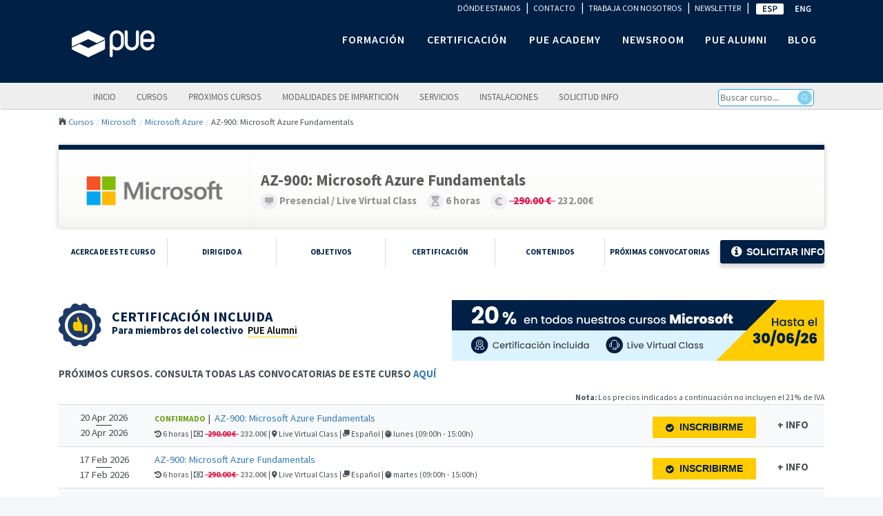

--- FILE ---
content_type: text/html; charset=utf-8
request_url: https://www.pue.es/cursos/microsoft/azure/az-900-microsoft-azure-fundamentals
body_size: 109983
content:


<!DOCTYPE html>

<html lang="es">

<head>
    <meta charset="utf-8">
    <meta name="viewport" content="width=device-width, initial-scale=1.0, maximum-scale=1.0, user-scalable=no" />

    <title>Curso AZ-900: Microsoft Azure Fundamentals | PUE</title>
    <meta name="description" content="Curso oficial Microsoft AZ-900: Microsoft Azure Fundamentals. 6 horas.  Certificaci&#243;n incluida. Formaci&#243;n en Barcelona, Madrid y Live Virtual Class.">
    <meta name="keywords">
    <meta name="author" content="PUE - Proyecto Universidad Empresa">
    <meta name="facebook-domain-verification" content="yqjhsf34byizqyz1hpe262y2lto7pq" />
    <link rel="publisher" href="https://plus.google.com/104382724134680741504/about">

    
    <link href="/Resources/Images/Favicon/favicon.png" rel="icon" media="(prefers-color-scheme: light)" />
    <link href="/Resources/Images/Favicon/favicon-dark.png" rel="icon" media="(prefers-color-scheme: dark)" />
    <link rel="apple-touch-icon" sizes="180x180" href="/Resources/Images/Favicon/favicon-io.png">
    <link rel="stylesheet" href="https://fonts.googleapis.com/css?family=Source+Sans+Pro:300,400,400i,600,700">
    <link rel="stylesheet" href="https://fonts.googleapis.com/css2?family=Poppins:ital,wght@0,100;0,200;0,300;0,400;0,500;0,600;0,700;0,800;0,900;1,100;1,200;1,300;1,400;1,500;1,600;1,700;1,800;1,900&display=swap">
    <link rel="stylesheet" href="/Areas/Testing/Assets/css/core/dashmix.min.css" />

    
    <script>
        (function (w, d, s, l, i) {
            w[l] = w[l] || []; w[l].push({
                'gtm.start':
                    new Date().getTime(), event: 'gtm.js'
            }); var f = d.getElementsByTagName(s)[0],
                j = d.createElement(s), dl = l != 'dataLayer' ? '&l=' + l : ''; j.async = true; j.src =
                    'https://www.googletagmanager.com/gtm.js?id=' + i + dl; f.parentNode.insertBefore(j, f);
        })(window, document, 'script', 'dataLayer', 'GTM-5CBN4KB');</script>
    

    
    <link href="/resources/scripts/jqueryui/themes/base/core.css" rel="stylesheet"/>
<link href="/resources/scripts/jqueryui/themes/base/resizable.css" rel="stylesheet"/>
<link href="/resources/scripts/jqueryui/themes/base/selectable.css" rel="stylesheet"/>
<link href="/resources/scripts/jqueryui/themes/base/accordion.css" rel="stylesheet"/>
<link href="/resources/scripts/jqueryui/themes/base/autocomplete.css" rel="stylesheet"/>
<link href="/resources/scripts/jqueryui/themes/base/button.css" rel="stylesheet"/>
<link href="/resources/scripts/jqueryui/themes/base/dialog.css" rel="stylesheet"/>
<link href="/resources/scripts/jqueryui/themes/base/slider.css" rel="stylesheet"/>
<link href="/resources/scripts/jqueryui/themes/base/tabs.css" rel="stylesheet"/>
<link href="/resources/scripts/jqueryui/themes/base/datepicker.css" rel="stylesheet"/>
<link href="/resources/scripts/jqueryui/themes/base/progressbar.css" rel="stylesheet"/>
<link href="/resources/scripts/jqueryui/themes/base/theme.css" rel="stylesheet"/>
<link href="/resources/styles/bootstrap/bootstrap.min.css" rel="stylesheet"/>
<link href="/resources/styles/ionicons/ionicons.min.css" rel="stylesheet"/>
<link href="/resources/styles/animate/animate.css" rel="stylesheet"/>
<link href="/resources/styles/fontawesome/font-awesome.min.css" rel="stylesheet"/>
<link href="/resources/scripts/breakingNews/theme/breaking.news.css" rel="stylesheet"/>
<link href="/resources/scripts/jWaitMe/theme/waitme.min.css" rel="stylesheet"/>
<link href="/resources/scripts/select2/theme/select2.min.css" rel="stylesheet"/>
<link href="/resources/styles/theme/theme.css" rel="stylesheet"/>
<link href="/resources/styles/colsamesize/coltreatment.css" rel="stylesheet"/>
<link href="/resources/styles/owlcarousel2/owl.carousel.min.css" rel="stylesheet"/>
<link href="/resources/styles/owlcarousel2/owl.theme.default.min.css" rel="stylesheet"/>
<link href="/resources/styles/mmenujs/mmenu.css" rel="stylesheet"/>
<link href="/resources/styles/splide/splide.min.css" rel="stylesheet"/>
<link href="/areas/training/resources/styles/theme/theme.css" rel="stylesheet"/>
<link href="/areas/training/resources/styles/fullscreenoverlay/style1.css" rel="stylesheet"/>
<link href="/areas/training/resources/styles/imageviewer/viewer.min.css" rel="stylesheet"/>
<link href="/areas/training/resources/styles/smartwizard/smart_wizard.min.css" rel="stylesheet"/>
<link href="/areas/training/resources/styles/smartwizard/smart_wizard_theme_arrows.min.css" rel="stylesheet"/>
<link href="/areas/training/resources/styles/coltreatment/coltreatment.css" rel="stylesheet"/>


    
    
    
    <style>
        .training-file-section-small {
            cursor: pointer;
        }

            .training-file-section-small a {
                color: #002045 !important;
                padding-top: 8px;
                padding-bottom: 8px;
                display: block;
            }

                .training-file-section-small:hover a, .training-file-section-small a:hover {
                    color: #FFFFFF !important;
                }
    </style>

    <link rel="stylesheet" href="/resources/assets/css/theme.css?v=1/25/2026 11:46:00 PM">

</head>

<body style="padding-top: 0!important">
    
    

<noscript>
    <div id="header-noscript" style="top:0px; width: 100%; height: 90px; background-color: #000; z-index: 1045; position: fixed;">
        <div style="width:50%; margin:auto">
            <p style="text-align:center; padding-top:15px; color:white; font-size: 18px">
                Este sitio web <strong>no es compatible</strong> con la configuración actual de tu navegador: Chrome 131.0<br />
                Para una experiencia óptima de navegación, por favor <span style="color: lightyellow">activa Javascript tu navegador web</span>.
            </p>
        </div>
    </div>
    <div id="noscript" style="height: 100%; width: 100%; position: fixed;z-index: 1044;top: 0;left: 0;background-color: rgb(0,0,0);background-color: grey;opacity: 0.5;">

    </div>
</noscript>


    <div id="page-container" class="main-content-boxed page-header-fixed" style="display: block">

        <header id="page-header">
            


<div class="d-block d-lg-none" style="background-color: #002045; min-height: 60px">
    <div class="container">
        <div class="row" style="padding-top:10px">
            <div class="col-xs-4 text-left">
                <a type="button" class="btn btn-md btn-dual" href="#menu-mobile" id="burger" style="font-size:10px">
                    <i class="text-white fa fa-2x fa-fw fa-bars"></i>
                </a>

                <nav id="menu-mobile">
                    <div id="panel-menu">


<div class="panel-group" id="accordion" role="tablist" aria-multiselectable="true">
    <div class="panel panel-default">
        <div class="panel-heading" role="tab" id="headingOne">
            <h4 class="panel-title">
                <a role="button" data-toggle="collapse" data-parent="#accordion" href="#areas" aria-expanded="true" aria-controls="collapseOne">
                    Other areas
                </a>
            </h4>
        </div>
        <div id="areas" class="panel-collapse collapse" role="tabpanel" aria-labelledby="headingOne">
            <ul>
                <li>
                    <a href="https://www.pue.es/cursos">Training</a>
                </li>
                <li>
                    <a href="https://www.pue.es/certificacion">Certification</a>
                </li>
                <li>
                    <a href="https://www.pue.es/pue-academy">PUE Academy</a>
                </li>
                <li>
                    <a href="https://www.pue.es/servicios/newsroom">Sala de prensa</a>
                </li>
                <li>
                    <a href="https://www.pue.es/blog/">Blog</a>
                </li>
            </ul>
        </div>
    </div>
</div>

<ul>
    <li><a href="https://www.pue.es/cursos" class="text-uppercase">Home</a></li>
    <li>
        <span>Courses</span>
        <ul>
            <li><a href="https://www.pue.es/cursos/cloudera">Cloudera</a></li>
            <li><a href="https://www.pue.es/cursos/google-cloud">Google Cloud</a></li>
            <li>
                <span>Microsoft</span>
                <ul>
                    <li><a href="https://www.pue.es/cursos/microsoft/microsoft-365">Microsoft 365</a></li>
                    <li><a href="https://www.pue.es/cursos/microsoft/office">Office</a></li>
                    <li><a href="https://www.pue.es/cursos/microsoft/azure">Azure</a></li>
                    <li><a href="https://www.pue.es/cursos/microsoft/security-compliance-identity">Security</a></li>
                    <li><a href="https://www.pue.es/cursos/microsoft/power-platform">Power Platform</a></li>
                    <li><a href="https://www.pue.es/cursos/microsoft/ai">AI</a></li>
                </ul>
            </li>
            <li><a href="https://www.pue.es/cursos/cisco">Cisco</a></li>
            <li><a href="https://www.pue.es/cursos/lpi">Linux Professional Institute - LPI</a></li>
            <li>
                <span>EC-Council</span>
                <ul>
                    <li><a href="https://www.pue.es/cursos/curso-ethical-hacker-fundamentals">EHA - Ethical Hacker Fundamentals</a></li>
                    <li><a href="https://www.pue.es/cursos/curso-cnd-certified-network-defender">CND - Certified Network Defender</a></li>
                    <li><a href="https://www.pue.es/cursos/curso-ceh-certified-ethical-hacker">CEH - Certified Ethical Hacker</a></li>
                    <li><a href="https://www.pue.es/cursos/ec-council/cpent-certified-penetration-testing-professional">CPENT – Certified Penetration Testing Professional</a></li>
                    <li><a href="https://www.pue.es/cursos/curso-chfi-computer-hacking-forensic-investigator">CHFI - Computer Hacking Forensic Investigator</a></li>
                    <li><a href="https://www.pue.es/cursos/curso-cbp-certified-blockchain-professional">CBP – Certified Blockchain Professional</a></li>
                </ul>
            </li>
            <li><a href="https://www.pue.es/cursos/scrum-manager">Scrum Manager</a></li>
            <li>
                <span>Oracle</span>
                <ul>
                    <li><a href="https://www.pue.es/cursos/oracle/java">Java development</a></li>
                </ul>
            </li>
            <li><a href="https://www.pue.es/cursos/unity">Unity</a></li>
            <li><a href="https://www.pue.es/cursos/python">Python Institute</a></li>
            <li><a href="https://www.pue.es/cursos/docker">Docker</a></li>
            <li><a href="https://www.pue.es/cursos/kubernetes">Kubernetes</a></li>
            <li><a href="https://www.pue.es/cursos/pmi">PMI</a></li>
            <li><a href="https://www.pue.es/cursos/english-for-it">English for IT</a></li>
        </ul>
    </li>
    <li><a href="https://www.pue.es/cursos/proximos-cursos">Next courses</a></li>
    <li><a href="https://www.pue.es/cursos/modalidades-imparticion">Modalities of delivery</a></li>
    <li>
        <span>Services</span>
        <ul>
            <li><a href="https://www.pue.es/cursos/servicios/ventajas-para-colectivos">Advantages for groups</a></li>
            <li><a href="https://www.pue.es/cursos/servicios/formacion-incompany">Tailored training plans</a></li>
            <li><a href="https://www.pue.es/cursos/servicios/gestion-formacion-bonificada">Bonus Training Management - FUNDAE</a></li>
            <li><a href="https://www.pue.es/cursos/servicios/puemobile">PUE Mobile certification</a></li>
        </ul>
    </li>
    <li><a href="https://www.pue.es/cursos/instalaciones">Facilities</a></li>
    <li><a href="https://www.pue.es/cursos/alumni">PUE Alumni</a></li>
    <li><a href="https://www.pue.es/cursos/nuestra-filosofia">Philosophy</a></li>
    <li><a href="https://www.pue.es/cursos/contacto">Information request</a></li>
</ul>
                    </div>
                </nav>


            </div>
            <div class="col-xs-4">
                <a href="/"><img src="https://www.pue.es/resources/images/logos/logo-pue-white.png" class="img-fluid d-block" style="width: 80px"  /></a>
            </div>
            <div class="col-xs-4 text-right">
                <a class="text-white" href="/"><img src="/Areas/Consulting/Resources/images/icons/icon-lang-es-on.png" class="img-fluid" /></a>
                <a class="text-white" href="/en"><img src="/Areas/Consulting/Resources/images/icons/icon-lang-en-off.png" class="img-fluid" /></a>

            </div>
        </div>
    </div>
</div>


<div class="d-none d-lg-block" style="background-color: #002045; min-height: 120px">

    <!-- Header Content -->
    <div class="content-header container">

        <div class="row">
            <div class="col-xs-12">
                <ul class="nav justify-content-end pr-3">
                    <li class="text-white">
                        <a style="font-size: 12px; padding: 0" class="mr-2 text-white" href="/donde-estamos">DÓNDE ESTAMOS</a>
                    </li>
                    <li class="text-white">
                        |<a style="font-size: 12px; padding: 0" class="ml-2 mr-2 text-white" href="/contacto">CONTACTO</a>
                    </li>
                    <li class="text-white">
                        |<a style="font-size: 12px; padding: 0" class="mr-2 ml-2 text-white" target="_blank" href="https://www.pue.es/jobs">TRABAJA CON NOSOTROS</a>
                    </li>
                    <li class="text-white">
                        |<a style="font-size: 12px; padding: 0" class="mr-2 ml-2 text-white" href="/newsletter">NEWSLETTER</a>
                    </li>
                    <li class="text-white">
                        | <a style="font-size: 12px; padding: 0" class="ml-2 text-white" href="/"><img src="/Areas/Consulting/Resources/images/icons/icon-lang-es-on.png" /></a>
                    </li>
                    <li class="text-white">
                        <a style="font-size: 12px; padding: 0" class="ml-2 text-white" href="/en"><img src="/Areas/Consulting/Resources/images/icons/icon-lang-en-off.png" /></a>
                    </li>
                </ul>
            </div>
        </div>

        <div class="row mt-3">
            <div class="col-xs-3">
                <a class="ml-4" href="/">
                    <img src="https://www.pue.es/resources/images/logos/logo-pue-white.png" class="img-fluid" />
                </a>
            </div>
            <div class="col-xs-9">
                <ul class="nav pull-right">
                    <li class="nav-item">
                        <a class="nav-link" href="/cursos" style="padding: 8px 16px">
                            <span style="font-size: 16px" class="font-size-h6 text-uppercase text-white">Formación</span>
                        </a>
                    </li>
                    <li class="nav-item">
                        <a class="nav-link" href="/certificacion" style="padding: 8px 16px">
                            <span style="font-size: 16px" class="font-size-h6 text-uppercase text-white">Certificación</span>
                        </a>
                    </li>
                    <li class="nav-item">
                        <a class="nav-link" href="/pue-academy" style="padding: 8px 16px">
                            <span style="font-size: 16px" class="font-size-h6 text-uppercase text-white">PUE Academy</span>
                        </a>
                    </li>
                    <li class="nav-item">
                        <a class="nav-link" href="/newsroom" style="padding: 8px 15px">
                            <span style="font-size: 16px" class="font-size-h6 text-uppercase text-white">Newsroom</span>
                        </a>
                    </li>
                    <li class="nav-item">
                        <a class="nav-link" href="/cursos/alumni" style="padding: 8px 15px">
                            <span style="font-size: 16px" class="font-size-h6 text-uppercase text-white">PUE Alumni</span>
                        </a>
                    </li>
                    <li class="nav-item">
                        <a class="nav-link" href="https://www.pue.es/blog" target="_blank" style="padding: 8px 15px">
                            <span style="font-size: 16px" class="font-size-h6 text-uppercase text-white">Blog</span>
                        </a>
                    </li>
                </ul>
            </div>
        </div>
    </div>

</div>
                <div>
                    
                    <nav id="training-menu" class="menu navbar">
                        <div class="container">
                            <div class="row">
                                <div class="col-xs-12">

                                    <ul class="nav navbar-nav" style="padding-left:20px">
                                        <li>
                                            <a href="/cursos">Inicio</a>
                                        </li>
                                        <li class="dropdown">
                                            <a style="cursor: pointer !important" href="/cursos">Cursos</a>
                                            <ul class="dropdown-menu" role="menu">
                                                <li class="subcategories">
                                                    <a tabindex="-1" href="/cursos/microsoft">Microsoft <i class="ion-arrow-right-b" style="position: absolute;left: 90%;color:#666"></i></a>
                                                    <ul class="subcategories-menu">
                                                        <li><a href="/cursos/microsoft/365">Microsoft 365</a></li>
                                                        <li class="divider"></li>
                                                        <li><a href="/cursos/microsoft/office">Office</a></li>
                                                        <li class="divider"></li>
                                                        <li><a href="/cursos/microsoft/azure">Azure</a></li>
                                                        <li class="divider"></li>
                                                        <li><a href="/cursos/microsoft/security-compliance-identity">Security</a></li>
                                                        <li class="divider"></li>
                                                        <li><a href="/cursos/microsoft/power-platform">Power Platform</a></li>
                                                        <li class="divider"></li>
                                                        <li><a href="/cursos/microsoft/ai">AI</a></li>
                                                    </ul>
                                                </li>
                                                <li class="divider"></li>
                                                <li><a href="/cursos/cisco">Cisco</a></li>
                                                <li class="divider"></li>
                                                <li><a href="/cursos/lpi">Linux Professional Institute - LPI</a></li>
                                                <li class="divider"></li>
                                                <li><a href="/cursos/ec-council">EC-Council</a></li>
                                                <li class="divider"></li>
                                                <li><a href="/cursos/scrum-manager">Scrum Manager</a></li>
                                                <li class="divider"></li>
                                                <li><a href="/cursos/docker">Docker</a></li>
                                                <li class="divider"></li>
                                                <li><a href="/cursos/kubernetes">Kubernetes</a></li>
                                                <li class="divider"></li>

                                                <li class="subcategories">
                                                    <a tabindex="-1" href="/cursos/oracle">Oracle <i class="ion-arrow-right-b" style="position: absolute;left: 90%;color:#666"></i></a>
                                                    <ul class="subcategories-menu">
                                                        <li><a href="/cursos/oracle/java">Desarrollo Java</a></li>
                                                    </ul>
                                                </li>
                                                <li class="divider"></li>
                                                <li><a href="/cursos/unity">Unity</a></li>
                                                <li class="divider"></li>
                                                <li><a href="/cursos/python-institute">Python Institute</a></li>
                                                <li class="divider"></li>
                                                <li><a href="/cursos/pmi">Project Management Institute (PMI)</a></li>
                                                <li class="divider"></li>
                                                <li><a href="/cursos/english-for-it">English for IT</a></li>
                                                <li class="divider"></li>
                                                <li><a href="/cursos/itil-foundation">ITIL®</a></li>
                                                <li class="divider"></li>
                                                <li><a href="/cursos/android">Android ATC®</a></li>
                                                <li class="divider"></li>
                                                <li><a href="/cursos/meta">Meta</a></li>
                                                <li class="divider"></li>
                                                <li><a href="/cursos/critical-career-skills">Critical Career Skills</a></li>
                                            </ul>
                                        </li>
                                        <li>
                                            <a href="/cursos/proximos-cursos">Próximos cursos</a>
                                        </li>

                                        <li class="dropdown">
                                            <a href="/cursos/modalidades-imparticion">Modalidades de impartición</a>
                                        </li>
                                        <li class="dropdown">
                                            <a class="dropdown-toggle" data-toggle="dropdown" href="#">Servicios</a>
                                            <ul class="dropdown-menu" style="z-index: 2">
                                                <li><a href="/cursos/servicios/ventajas-para-colectivos">Ventajas para colectivos</a></li>
                                                <li class="divider"></li>
                                                <li><a href="/cursos/servicios/formacion-incompany">Planes de formación a medida</a></li>
                                                <li class="divider"></li>
                                                <li><a href="/cursos/servicios/gestion-formacion-bonificada">Gestión de formación bonificada - FUNDAE</a></li>
                                                <li class="divider"></li>
                                                <li><a href="/cursos/servicios/puemobile">PUE Mobile Certification</a></li>
                                            </ul>
                                        </li>
                                        <li>
                                            <a href="/cursos/instalaciones">Instalaciones</a>
                                        </li>
                                        <li>
                                            <a href="/cursos/contacto">Solicitud info</a>
                                        </li>
                                        <li style="float:right">
                                            <div class="mt-2">
                                                <input type="text" class="fpage-search-input search-input-menu" placeholder="Buscar curso..." />
                                            </div>
                                        </li>
                                    </ul>
                                </div>
                            </div>
                        </div>
                    </nav>

                </div>
            
        </header>




        
        <section id="training-contents" role="main" class="bg-white">
            
            

    
    <section class="bg-white">
        <section class="container mt-3">

            
            <section>
                <div class="row">
    <div class="col-xs-12">
        <i class="ion-ios-home"></i>
        <ol class="breadcrumb">
            <li><a href="/cursos">Cursos</a></li>
                <li><a href="/cursos/microsoft">Microsoft</a></li>
                            <li><a href="/cursos/microsoft/azure">Microsoft Azure</a></li>
                            <li>AZ-900: Microsoft Azure Fundamentals</li>
        </ol>
    </div>
</div>


            </section>

            
            <section class="mt-4">
                <div class="row">
                    <div class="col-xs-12">
                        <div id="card-header" class="training-file-header">
                            <div class="row-md-height">
                                <div class="col-sm-3 col-sm-height col-sm-middle py-2 training-logo-dashed-side">
                                    <img src="/areas/training/assets/images/logos/logo-microsoft.png" class="center-block img-fluid pt-2" alt="Microsoft" />
                                </div>
                                <div class="col-sm-9 col-sm-height col-sm-middle">
                                    <h1 id="course-title" class="training-course-name" style="padding-bottom: 5px!important;padding-top: 5px!important">AZ-900: Microsoft Azure Fundamentals</h1>
                                    <img src="/Areas/Training/Resources/Images/Sections/Courses/File/presencial.png" />
                                    <strong><span style="color: #919191">Presencial / Live Virtual Class</span></strong>
                                    &nbsp;&nbsp;&nbsp;
                                    <img src="/Areas/Training/Resources/Images/Sections/Courses/File/horario.png" />
                                    <strong><span style="color: #919191">6 horas</span></strong>
                                    &nbsp;&nbsp;&nbsp;
                                    <img src="/Areas/Training/Resources/Images/Sections/Courses/File/precio.png" />
                                        <del class="red" style="display: inline-block; min-width: 50px; text-align: right"><strong>&nbsp;&nbsp;290.00 €&nbsp;&nbsp;</strong></del>
                                        <strong><span style="color: #919191">232.00€</span></strong>

                                </div>
                            </div>
                        </div>
                    </div>
                </div>
            </section>

            
            <section class="mt-3">
                <div class="row">
                    <div class="col-xs-12">

                        
                        <ul id="training-upper-menu" class="hidden-xs hidden-sm mt-0">
                                <li class="training-file-section training-file-section-small no-border-bottom no-border-top no-border-left no-padding-left-right center">
                                    <a data-nav="sc-course-about">Acerca de este curso</a>
                                </li>
                                                            <li class="training-file-section training-file-section-small no-border-bottom no-border-top no-border-left no-padding-left-right center">
                                    <a data-nav="sc-course-profile">Dirigido a</a>
                                </li>
                                                            <li class="training-file-section training-file-section-small no-border-left no-border-bottom no-border-top  no-padding-left-right center">
                                    <a data-nav="sc-course-objectives">Objetivos</a>
                                </li>
                                                            <li class="training-file-section training-file-section-small no-border-left no-border-bottom no-border-top  no-padding-left-right center">
                                    <a data-nav="sc-course-exam">Certificación</a>
                                </li>
                                                            <li class="training-file-section training-file-section-small no-border-left no-border-bottom no-border-top  no-padding-left-right center">
                                    <a data-nav="sc-course-syllabus">Contenidos</a>
                                </li>
                                                            <li class="training-file-section training-file-section-small no-border-right no-border-left no-border-bottom no-border-top  no-padding-left-right center">
                                    <a data-nav="sc-course-upcoming-editions">Próximas Convocatorias</a>
                                </li>
                            <li class="pl-2">
                                <a class="btn training-button-blue text-white px-3 my-1" href="/cursos/microsoft/azure/az-900-microsoft-azure-fundamentals/informacion"><span class="fa fa-info-circle pr-2" style="font-size: 18px;"></span>Solicitar Info</a>
                            </li>
                        </ul>

                        
                        <div class="row visible-xs">
                            <div class="col-xs-8 col-xs-offset-2 mb-0">
                                <a class="btn training-button-blue visible-xs" href="/cursos/microsoft/azure/az-900-microsoft-azure-fundamentals/informacion"><span class="fa fa-info-circle pr-2" style="font-size: 18px;"></span>Solicitar Info</a>
                            </div>
                        </div>

                    </div>
                </div>
            </section>

        </section>
    </section>

    
    <section class="bg-white">
        <section class="container contents mb-0">

                <section class="row">
                    <div class="col-xs-12 col-md-6">
                        <div class="training-file-certifiactions margin-top mb-4">
                            <div class="d-flex align-items-center">
                                <img src="/Areas/Training/Resources/Images/Sections/Courses/File/badge-alumni-card.png" class="" />
                                <div class="pl-3" style="color: #002045">
                                    <p class="mb-0" style="line-height: 18px; font-size: 20px;"><strong>CERTIFICACIÓN INCLUIDA</strong></p>
                                    <p class="mb-0">
                                        <strong>Para miembros del colectivo </strong>&nbsp;<a href="/cursos/alumni" style="color: #000000; border-bottom: 1px solid #FFCC00; font-weight: 600">PUE Alumni</a>
                                    </p>
                                </div>
                            </div>
                        </div>
                    </div>
                    <div class="col-xs-12 col-md-6">
                            <div class="mb-2">
                                <img src="/Areas/Training/Resources/Images/Sections/Courses/Providers/Microsoft/ban-microsoft-20dto.jpg" class="img-fluid d-none mx-auto d-sm-block pt-4">
                                <img src="/Areas/Training/Resources/Images/Sections/Courses/Providers/Microsoft/ban-microsoft-20dto.jpg" class="img-fluid mx-auto d-block d-sm-none pt-4">
                            </div>
                    </div>
                </section>
                            <section>
                    <div class="row">
                        <div class="col-xs-12">
                            <p><strong>PRÓXIMOS CURSOS. CONSULTA TODAS LAS CONVOCATORIAS DE ESTE CURSO <a data-nav="sc-course-upcoming-editions" href="#">AQUÍ</a></strong></p>
                        </div>
                    </div>
                    <div class="row">
                        <div class="col-xs-12">
                            
<div class="d-none d-md-block">
    <div class="text-right">
        <small><strong>Nota:</strong> Los precios indicados a continuación no incluyen el 21% de IVA</small>
    </div>
    <div>
        <table class="table table-hover mt-0">
            <tbody>
                    <tr class="bg-light">
                        <td class="text-center">
                            20 Apr 2026 <hr />
                            20 Apr 2026
                        </td>
                        <td>
                            <p class='hidden-xs' style='margin-bottom:0px; display:inline-block'><small><span style='color:#71A11B; text-transform: uppercase; font-weight: bold'>Confirmado</span></small> |&nbsp;&nbsp;</p><a href="/cursos/microsoft/azure/az-900-microsoft-azure-fundamentals">AZ-900: Microsoft Azure Fundamentals</a><br />
                            <small>
                                <i class="fa fa-history"></i> 6 horas |
                                <i class="fa fa-money"></i>
                                     <del class="red" style="display: inline-block; min-width: 50px; text-align: right"><strong>&nbsp;&nbsp;290.00 €&nbsp;&nbsp;</strong></del>
                                     <strong><span style="color: #919191">232.00€</span></strong>
                                |
                                <i class="ion-android-pin"></i> Live Virtual Class | <span class="ion-chatboxes"></span> Espa&#241;ol | <span class="ion-ios-timer"></span> lunes (09:00h - 15:00h)
                            </small>

                        </td>
                            <td class="text-center" style="vertical-align:middle!important; width:15%">
                                <a href="/cursos/microsoft/azure/az-900-microsoft-azure-fundamentals/ed16186/inscripcion" class="btn btn-square training-button-blue-list  uppercase"><i class="fa fa-check-circle"></i>&nbsp; <strong>Inscribirme</strong></a>
                            </td>
                        <td class="text-center" style="vertical-align:middle!important">
                            <a href="/cursos/microsoft/azure/az-900-microsoft-azure-fundamentals/informacion" style="color:#495057"><strong>+ INFO</strong></a>
                        </td>
                    </tr>
                    <tr class="bg-white">
                        <td class="text-center">
                            17 Feb 2026 <hr />
                            17 Feb 2026
                        </td>
                        <td>
                            <a href="/cursos/microsoft/azure/az-900-microsoft-azure-fundamentals">AZ-900: Microsoft Azure Fundamentals</a><br />
                            <small>
                                <i class="fa fa-history"></i> 6 horas |
                                <i class="fa fa-money"></i>
                                     <del class="red" style="display: inline-block; min-width: 50px; text-align: right"><strong>&nbsp;&nbsp;290.00 €&nbsp;&nbsp;</strong></del>
                                     <strong><span style="color: #919191">232.00€</span></strong>
                                |
                                <i class="ion-android-pin"></i> Live Virtual Class | <span class="ion-chatboxes"></span> Espa&#241;ol | <span class="ion-ios-timer"></span> martes (09:00h - 15:00h)
                            </small>

                        </td>
                            <td class="text-center" style="vertical-align:middle!important; width:15%">
                                <a href="/cursos/microsoft/azure/az-900-microsoft-azure-fundamentals/ed16183/inscripcion" class="btn btn-square training-button-blue-list  uppercase"><i class="fa fa-check-circle"></i>&nbsp; <strong>Inscribirme</strong></a>
                            </td>
                        <td class="text-center" style="vertical-align:middle!important">
                            <a href="/cursos/microsoft/azure/az-900-microsoft-azure-fundamentals/informacion" style="color:#495057"><strong>+ INFO</strong></a>
                        </td>
                    </tr>
                    <tr class="bg-light">
                        <td class="text-center">
                            15 Jun 2026 <hr />
                            15 Jun 2026
                        </td>
                        <td>
                            <a href="/cursos/microsoft/azure/az-900-microsoft-azure-fundamentals">AZ-900: Microsoft Azure Fundamentals</a><br />
                            <small>
                                <i class="fa fa-history"></i> 6 horas |
                                <i class="fa fa-money"></i>
                                     <del class="red" style="display: inline-block; min-width: 50px; text-align: right"><strong>&nbsp;&nbsp;290.00 €&nbsp;&nbsp;</strong></del>
                                     <strong><span style="color: #919191">232.00€</span></strong>
                                |
                                <i class="ion-android-pin"></i> Live Virtual Class | <span class="ion-chatboxes"></span> Espa&#241;ol | <span class="ion-ios-timer"></span> lunes (09:00h - 15:00h)
                            </small>

                        </td>
                            <td class="text-center" style="vertical-align:middle!important; width:15%">
                                <a href="/cursos/microsoft/azure/az-900-microsoft-azure-fundamentals/ed16189/inscripcion" class="btn btn-square training-button-blue-list  uppercase"><i class="fa fa-check-circle"></i>&nbsp; <strong>Inscribirme</strong></a>
                            </td>
                        <td class="text-center" style="vertical-align:middle!important">
                            <a href="/cursos/microsoft/azure/az-900-microsoft-azure-fundamentals/informacion" style="color:#495057"><strong>+ INFO</strong></a>
                        </td>
                    </tr>
            </tbody>
        </table>
    </div>
</div>


<div class="d-block d-md-none">
        <div class="block block-rounded block-link-pop mb-2 d-block d-md-none " style="border: solid 1px #f3f3f3; box-shadow: 4px 4px rgba(230,235,244,.4);">
            <section class="bg-light block-content px-0">
                <div class="row">
                    <div class="col-12">
                        <p class="text-center mb-2" style="color:#00AEEF">
                            <strong><a href="/cursos/microsoft/az-900-microsoft-azure-fundamentals">AZ-900: Microsoft Azure Fundamentals</a></strong>
                        </p>
                        <p class="text-center mb-0"><strong>20 Apr 2026  -  20 Apr 2026</strong></p>

                        <p class="text-center mb-0">
                            <strong>6 h.</strong>
                                <del class="red" style="display: inline-block; min-width: 50px; text-align: right"><strong>&nbsp;&nbsp;290.00 €&nbsp;&nbsp;</strong></del>
                                <strong><span style="color: #919191">232.00€</span></strong>
                        </p>

                        <p class="text-center mb-2"> <span class='red bold'>Confirmado</span></p>
                    </div>
                    <div class="col-12">

                        <p class="mb-0"><i class="ion-android-pin"></i> Live Virtual Class </p>
                        <p class="mb-0"><i class="ion-chatboxes"></i> Espa&#241;ol</p>

                        <p>
                            <i class="ion-ios-timer"></i> lunes (09:00h - 15:00h)
                        </p>

                        <div class="row text-center pb-2 pt-2">
                            <span class="col-6 p-0">
                                <a href="/cursos/microsoft/azure/az-900-microsoft-azure-fundamentals/informacion" class="btn btn-square btn-hero-info">Información</a>
                            </span>
                            <span class="col-6 p-0">
                                <a href="/cursos/microsoft/azure/az-900-microsoft-azure-fundamentals/ed16186/inscripcion" class="btn btn-square btn-hero-success">Inscripción</a>
                            </span>
                        </div>

                    </div>
                </div>
            </section>
        </div>
        <div class="block block-rounded block-link-pop mb-2 d-block d-md-none " style="border: solid 1px #f3f3f3; box-shadow: 4px 4px rgba(230,235,244,.4);">
            <section class="bg-white block-content px-0">
                <div class="row">
                    <div class="col-12">
                        <p class="text-center mb-2" style="color:#00AEEF">
                            <strong><a href="/cursos/microsoft/az-900-microsoft-azure-fundamentals">AZ-900: Microsoft Azure Fundamentals</a></strong>
                        </p>
                        <p class="text-center mb-0"><strong>17 Feb 2026  -  17 Feb 2026</strong></p>

                        <p class="text-center mb-0">
                            <strong>6 h.</strong>
                                <del class="red" style="display: inline-block; min-width: 50px; text-align: right"><strong>&nbsp;&nbsp;290.00 €&nbsp;&nbsp;</strong></del>
                                <strong><span style="color: #919191">232.00€</span></strong>
                        </p>

                        <p class="text-center mb-2"> </p>
                    </div>
                    <div class="col-12">

                        <p class="mb-0"><i class="ion-android-pin"></i> Live Virtual Class </p>
                        <p class="mb-0"><i class="ion-chatboxes"></i> Espa&#241;ol</p>

                        <p>
                            <i class="ion-ios-timer"></i> martes (09:00h - 15:00h)
                        </p>

                        <div class="row text-center pb-2 pt-2">
                            <span class="col-6 p-0">
                                <a href="/cursos/microsoft/azure/az-900-microsoft-azure-fundamentals/informacion" class="btn btn-square btn-hero-info">Información</a>
                            </span>
                            <span class="col-6 p-0">
                                <a href="/cursos/microsoft/azure/az-900-microsoft-azure-fundamentals/ed16183/inscripcion" class="btn btn-square btn-hero-success">Inscripción</a>
                            </span>
                        </div>

                    </div>
                </div>
            </section>
        </div>
        <div class="block block-rounded block-link-pop mb-2 d-block d-md-none " style="border: solid 1px #f3f3f3; box-shadow: 4px 4px rgba(230,235,244,.4);">
            <section class="bg-light block-content px-0">
                <div class="row">
                    <div class="col-12">
                        <p class="text-center mb-2" style="color:#00AEEF">
                            <strong><a href="/cursos/microsoft/az-900-microsoft-azure-fundamentals">AZ-900: Microsoft Azure Fundamentals</a></strong>
                        </p>
                        <p class="text-center mb-0"><strong>15 Jun 2026  -  15 Jun 2026</strong></p>

                        <p class="text-center mb-0">
                            <strong>6 h.</strong>
                                <del class="red" style="display: inline-block; min-width: 50px; text-align: right"><strong>&nbsp;&nbsp;290.00 €&nbsp;&nbsp;</strong></del>
                                <strong><span style="color: #919191">232.00€</span></strong>
                        </p>

                        <p class="text-center mb-2"> </p>
                    </div>
                    <div class="col-12">

                        <p class="mb-0"><i class="ion-android-pin"></i> Live Virtual Class </p>
                        <p class="mb-0"><i class="ion-chatboxes"></i> Espa&#241;ol</p>

                        <p>
                            <i class="ion-ios-timer"></i> lunes (09:00h - 15:00h)
                        </p>

                        <div class="row text-center pb-2 pt-2">
                            <span class="col-6 p-0">
                                <a href="/cursos/microsoft/azure/az-900-microsoft-azure-fundamentals/informacion" class="btn btn-square btn-hero-info">Información</a>
                            </span>
                            <span class="col-6 p-0">
                                <a href="/cursos/microsoft/azure/az-900-microsoft-azure-fundamentals/ed16189/inscripcion" class="btn btn-square btn-hero-success">Inscripción</a>
                            </span>
                        </div>

                    </div>
                </div>
            </section>
        </div>
</div>

                        </div>
                    </div>
                </section>

            
            <section>
                <div class="row pt-4">
                    <div class="col-xs-12 col-sm-4 banner-video-course-file">

                            <a href="/cursos/servicios/gestion-formacion-bonificada">
                                <img src="/Areas/Training/Resources/Images/Sections/Courses/File/badge-fundae-lvc.png" class="img-fluid mx-auto d-block" />
                            </a>
                    </div>
                    <div class="col-xs-12 col-sm-4 banner-video-course-file">
                        <a target="_blank" href="/cursos/video/live-virtual-class">
                            <img src="/Areas/Training/Resources/Images/Sections/Courses/File/ban-fichas-cursos.png" alt="Formación Live Virtual Class" title="Formación Live Virtual Class" class="img-responsive" />
                        </a>
                    </div>

                    <div class="col-xs-12 col-sm-4 banner-private-course-file">
                        <a href="/cursos/contacto">
                            <img src="/Areas/Training/Resources/Images/Sections/Courses/File/badge-private-training.png" alt="Private Training" class="img-responsive" />
                        </a>
                    </div>
                </div>
            </section>

            
            <section>
            </section>

            
            <section>
                

<div class="row">
    <div class="col-xs-12">
        <hr />
        <img class="img-fluid mx-auto d-block" src="/areas/academy/assets/images/training/paths/microsoft/tp-microsoft-azure.png" usemap="#imap-ms-azure">
        <map name="imap-ms-azure">
            <area target="_self" alt="AZ-900: Microsoft Azure Fundamentals" title="AZ-900: Microsoft Azure Fundamentals" href="/cursos/microsoft/azure/az-900-microsoft-azure-fundamentals" coords="227,241,475,357" shape="rect">
            <area target="_self" alt="AI-900: Microsoft Azure AI Fundamentals" title="AI-900: Microsoft Azure AI Fundamentals" href="/cursos/microsoft/azure/ai-900-microsoft-azure-ai-fundamentals" coords="227,388,475,503" shape="rect">
            <area target="_self" alt="DP-900: Microsoft Azure Data Fundamentals" title="DP-900: Microsoft Azure Data Fundamentals" href="/cursos/microsoft/azure/dp-900-microsoft-azure-data-fundamentals" coords="227,529,473,645" shape="rect">
            <area target="_self" alt="AZ-104: Microsoft Azure Administrator" title="AZ-104: Microsoft Azure Administrator" href="/cursos/microsoft/azure/az-104-microsoft-azure-administrator" coords="561,176,809,290" shape="rect">
            <area target="_self" alt="AZ-204: Developing Solutions for Microsoft Azure" title="AZ-204: Developing Solutions for Microsoft Azure" href="/cursos/microsoft/azure/az-204-developing-solutions-for-microsoft-azure" coords="817,178,1067,288" shape="rect">
            <area target="_self" alt="AI-102: Designing and Implementing a Microsoft Azure AI Solution" title="AI-102: Designing and Implementing a Microsoft Azure AI Solution" href="/cursos/microsoft/azure/ai-102-designing-implementing-microsoft-azure-ai-solution" coords="1074,171,1325,288" shape="rect">
            <area target="_self" alt="AZ-305: Designing Microsoft Azure Infrastructure Solutions" title="AZ-305: Designing Microsoft Azure Infrastructure Solutions" href="/cursos/microsoft/azure/az-305-designing-microsoft-azure-infrastrucutre-solutions" coords="1335,171,1583,288" shape="rect">
            <area target="_self" alt="AZ-400: Designing and Implementing Microsoft DevOps Solutions" title="AZ-400: Designing and Implementing Microsoft DevOps Solutions" href="/cursos/microsoft/azure/az-400-designing-implementing-microsoft-devops-solutions" coords="559,321,810,429" shape="rect">
            <area target="_self" alt="AZ-500: Microsoft Azure Security Technologies" title="AZ-500: Microsoft Azure Security Technologies" href="/cursos/microsoft/azure/az-500-microsoft-azure-security-technologies" coords="819,321,1067,428" shape="rect">
            <area target="_self" alt="AZ-700: Designing and Implementing Microsoft Azure Networking Solutions" title="AZ-700: Designing and Implementing Microsoft Azure Networking Solutions" href="/cursos/microsoft/azure/az-700-designing-implementing-microsoft-azure-networking-solutions" coords="1079,319,1325,433" shape="rect">
            <area target="_self" alt="AZ-800: Administering Windows Server Hybrid Core Infrastructure" title="AZ-800: Administering Windows Server Hybrid Core Infrastructure" href="/cursos/microsoft/azure/az-800-administering-windows-server-hybrid-core-infrastructure" coords="1335,317,1457,433" shape="rect">
            <area target="_self" alt="AZ-801: Configuring Windows Server Hybrid Advanced Services" title="AZ-801: Configuring Windows Server Hybrid Advanced Services" href="/cursos/microsoft/azure/az-801-configuring-windows-server-hybrid-advanced-services" coords="1456,316,1583,433" shape="rect">
            <area target="_self" alt="DP-100: Designing and Implementing a Data Science Solution on Azure" title="DP-100: Designing and Implementing a Data Science Solution on Azure" href="/cursos/microsoft/azure/dp-100-designing-implementing-data-science-solution-azure" coords="690,459,939,574" shape="rect">
            <area target="_self" alt="DP-300: Administering Relational Databases on Microsoft Azure" title="DP-300: Administering Relational Databases on Microsoft Azure" href="/cursos/microsoft/azure/dp-300-administering-relational-databases-microsoft-azure" coords="1208,462,1454,572" shape="rect">
            <area target="_self" alt="DP-600: Microsoft Fabric Analytics Engineer" title="DP-600: Microsoft Fabric Analytics Engineer" href="/cursos/microsoft/azure/dp-600-microsoft-fabric-analytics-engineer" coords="948,460,1196,574" shape="rect">
            <area target="_self" alt="AZ-140: Configuring and Operating Microsoft Azure Virtual Desktop" title="AZ-140: Configuring and Operating Microsoft Azure Virtual Desktop" href="/cursos/microsoft/azure/az-140-configuring-operating-microsoft-azure-virtual-desktop" coords="1659,385,1910,502" shape="rect">
        </map>
        <hr />
    </div>
</div>

            </section>

            
                <section id="sc-course-about" class="mt-3">
                    <div class="row">
                        <div class="col-xs-12">
                            <h3>Acerca de este curso</h3>


                            
<p>Este curso proporcionar&aacute; al alumno el conocimiento b&aacute;sico de los servicios de la nube y c&oacute;mo esos servicios son proporcionados con Microsoft Azure, un primer paso a realizar de cara a encarar con firmeza y seguridad los siguientes cursos de la plataforma.</p>
<p>El curso cubrir&aacute; conceptos generales de computaci&oacute;n en la nube as&iacute; como sus modelos y servicios en nube p&uacute;blica, privada e h&iacute;brida. Adem&aacute;s se tratar&aacute;n conceptos como la infraestructura como servicio (IaaS), la plataforma como servicio (PaaS) y el software como servicio (SaaS).</p>
<p>Tambi&eacute;n se abarcar&aacute;n servicios y soluciones b&aacute;sicas de Azure que representen un pilar indispensable de la plataforma, tratando tambi&eacute;n temas relacionados con la seguridad, privacidad y el cumplimiento normativo (<em>compliance</em>). Finalmente, el alumno aprender&aacute; sobre contenidos como el <em>pricing</em> y los servicios de soporte disponibles con Azure.</p>
<p><strong>Valor a&ntilde;adido de PUE</strong></p>
<img src="https://www.pue.es/areas/academy/Resources/Images/Sections/Programs/Globals/logo-cert-prep_small.png" class="img-fluid float-right hidden-xs" style="width:200px;margin-top:-6px" alt="CertPrep" /><p>Con el objetivo de trasladar a nuestros alumnos las herramientas necesarias para poder garantizar la asimilación y posterior reconocimiento de los conocimientos impartidos en este curso, se incluye el acceso al <strong>Practice Test</strong> oficial de <strong>CertPREP Microsoft Azure Fundamentals</strong> y la <strong>certificación oficial AZ-900: Microsoft Azure Fundamentals</strong> asociada a la presente acción formativa. <em>Promoción válida para el colectivo PUE Alumni</em>.</p>
<p>PUE es&nbsp;<strong>Training Services Partner de Microsoft</strong>&nbsp;autorizado por dicha multinacional para impartir formaci&oacute;n oficial en sus tecnolog&iacute;as.</p>
                        </div>
                    </div>
                </section>
            





            
                            <section id="sc-course-profile" class="mt-3">
                    <div class="row">
                        <div class="col-xs-12">
                            <h3 style="color: #002045">A quién va dirigido</h3>
                            <div>

                                <p>Este curso está dirigido a un público general, tanto a perfiles técnicos como a gerentes de programas y ventas técnicas con antecedentes generales de TI, interesados en adquirir conocimientos básicos en Microsoft Azure y en obtener la certificación <strong>Microsoft Certified: Azure Fundamentals</strong>.</p>
<p>No hay requisitos previos para realizar este curso. Est&aacute; dirigido a cualquier persona que quiera aprender m&aacute;s sobre Microsoft Azure sin que necesariamente tenga conocimientos t&eacute;cnicos.</p>
                            </div>
                        </div>
                    </div>
                </section>
                            <section id="sc-course-objectives" class="mt-3">
                    <div class="row">
                        <div class="col-xs-12">
                            <h3 style="color: #002045">Objetivos del curso</h3>
                            <p>Una vez finalizado el curso, el alumno habr&aacute; adquirido los siguientes conocimientos:</p>
<ul>
<li>Conceptos generales de la computaci&oacute;n en la nube.</li>
<li>Servicios centrales disponibles con Microsoft Azure</li>
<li>Seguridad, privacidad y cumplimiento normativo de Microsoft Azure</li>
<li><em>Pricing</em> y los modelos de soporte disponibles con Microsoft.</li>
</ul>
                        </div>
                    </div>
                </section>
                                        <section id="sc-course-exam" class="mt-3">
                    <div class="row">
                        <div class="col-xs-12">
                            <h3 style="color: #002045">Certificación incluida</h3>
                            


<div style="float: right; text-align: center; margin-left: 20px; margin-bottom: 20px;"><img width="150" src="/Areas/Training/Resources/Images/Sections/Courses/Providers/Microsoft/Categories/Azure/badge-azure-fundamentals.png" /></div>
<p>Este curso oficial es el recomendado por Microsoft para la preparaci&oacute;n del siguiente examen de certificaci&oacute;n oficial valorado en 96,80&euro; (IVA incl.),&nbsp;<strong><u>que incluimos en el precio del curso a todos los miembros del programa</u></strong><strong>&nbsp;</strong><a href="http://www.pue.es/alumni/">PUE Alumni</a>.</p>
<ul>
<li><a href="https://www.microsoft.com/es-es/learning/exam-az-900.aspx">AZ-900: Microsoft Azure Fundamentals</a></li>
</ul>
<p>La superaci&oacute;n de este examen es un requisito imprescindible para obtener la certificaci&oacute;n&nbsp;<strong><a href="https://www.microsoft.com/en-us/learning/azure-fundamentals.aspx">Microsoft Certified Azure Fundamentals</a></strong>.</p>
<p>PUE es centro certificador oficial facilitando la gesti&oacute;n del examen al candidato. El alumno podr&aacute; realizar su certificaci&oacute;n, bien en&nbsp;<a href="https://www.pue.es/cursos/instalaciones" target="_self">nuestras instalaciones</a>&nbsp;o, si lo prefiere, a trav&eacute;s de nuestra opci&oacute;n&nbsp;<a href="https://learn.microsoft.com/es-es/certifications/online-exams" target="_blank">Online Proctored</a>,&nbsp;que permite atender la certificaci&oacute;n oficial de Microsoft desde cualquier ubicaci&oacute;n con una simple conexi&oacute;n a internet.</p>
<p style="margin-bottom:60px"><img src="https://mcusercontent.com/5f8d20ee4afd98b656015fe6f/images/5e6115ff-e675-5eb6-1b5b-29937fac6a1b.png" class="img-fluid"><em>&nbsp;&nbsp;&nbsp;Accede a una demostración de un examen oficial de Microsoft <a target="_blank" href="https://aka.ms/examdemo">aquí</a>.</em></p>


                        </div>
                    </div>
                </section>
                            <section id="sc-course-syllabus" class="mt-3">
                    <div class="row">
                        <div class="col-xs-12">
                            <h3 style="color: #002045">Contenidos</h3>
                            <p><strong>Módulo 1: Descripción de la informática en la nube.</strong></p>
<ul>
<li>Introducción a los aspectos básicos de Microsoft Azure.</li>
<li>Introducción a la informática en la nube.</li>
<li>Qué es la informática en la nube.</li>
<li>Descripción del modelo de responsabilidad compartida.</li>
<li>Definición de modelos en la nube.</li>
<li>Descripción del modelo basado en el consumo.</li>
</ul>
<p><strong>Módulo 2: Descripción de las ventajas de usar servicios en la nube.</strong></p>
<ul>
<li>Descripción de las ventajas de la alta disponibilidad y la escalabilidad en la nube.</li>
<li>Descripción de las ventajas de la confiabilidad y la previsibilidad en la nube.</li>
<li>Descripción de las ventajas de la seguridad y la gobernanza en la nube.</li>
<li>Descripción de las ventajas de la capacidad de administración en la nube.</li>
</ul>
<p><strong>Módulo 3: Descripción de los tipos de servicio en la nube.</strong></p>
<ul>
<li>Descripción de la infraestructura como servicio.</li>
<li>Descripción de la plataforma como servicio.</li>
<li>Descripción del software como servicio.</li>
</ul>
<p><strong>Módulo 4: Describir los componentes arquitectónicos principales de Azure.</strong></p>
<ul>
<li>Qué es Microsoft Azure.</li>
<li>Introducción a las cuentas de Azure.</li>
<li>Ejercicio: Exploración del espacio aislado de Learn.</li>
<li>Descripción de la infraestructura física de Azure.</li>
<li>Descripción de la infraestructura de administración de Azure.</li>
<li>Ejercicio: Creación de un recurso de Azure.</li>
</ul>
<p><strong>Módulo 5: Descripción de los servicios de proceso y redes de Azure.</strong></p>
<ul>
<li>Descripción de Azure Virtual Machines.</li>
<li>Ejercicio: Creación de una máquina virtual de Azure.</li>
<li>Descripción de Azure Virtual Desktop.</li>
<li>Descripción de contenedores de Azure.</li>
<li>Descripción de Azure Functions.</li>
<li>Descripción de las opciones de hospedaje de aplicaciones.</li>
<li>Descripción de las redes virtuales de Azure.</li>
<li>Ejercicio: Configuración del acceso de red.</li>
<li>Descripción de redes privadas virtuales de Azure.</li>
<li>Describir Azure ExpressRoute.</li>
<li>Describir Azure DNS.</li>
</ul>
<p><strong>Módulo 6: Descripción de los servicios de almacenamiento de Azure.</strong></p>
<ul>
<li>Descripción de las cuentas de almacenamiento de Azure.</li>
<li>Descripción de la redundancia de almacenamiento de Azure.</li>
<li>Descripción de los servicios de almacenamiento de Azure.</li>
<li>Ejercicio: Creación de un blob de almacenamiento.</li>
<li>Identificación de las opciones de migración de datos de Azure.</li>
<li>Identificación de las opciones de movimiento de archivos de Azure.</li>
</ul>
<p><strong>Módulo 7: Descripción de la identidad, el acceso y la seguridad de Azure.</strong></p>
<ul>
<li>Descripción de los servicios de directorio de Azure.</li>
<li>Descripción de los métodos de autenticación de Azure.</li>
<li>Descripción de identidades externas de Azure.</li>
<li>Descripción del acceso condicional de Azure.</li>
<li>Descripción del control de acceso basado en roles de Azure.</li>
<li>Describir el modelo de confianza cero.</li>
<li>Descripción de defensa en profundidad.</li>
<li>Descripción de Microsoft Defender for Cloud.</li>
</ul>
<p><strong>Módulo 8:  Descripción de la administración de costos en Azure.</strong></p>
<ul>
<li>Descripción de los factores que pueden afectar a los costos en Azure.</li>
<li>Comparación de las calculadoras de precios y costo total de propiedad.</li>
<li>Ejercicio: Estimación de los costos de la carga de trabajo con la calculadora de precios.</li>
<li>Ejercicio: Comparación de los costos de carga de trabajo mediante la calculadora de TCO.</li>
<li>Describir la herramienta Microsoft Cost Management.</li>
<li>Descripción de la finalidad de las etiquetas.</li>
</ul>
<p><strong>Módulo 9: Descripción de las características y herramientas de Azure para la gobernanza y el cumplimiento.</strong></p>
<ul>
<li>Descripción del propósito de Microsoft Purview.</li>
<li>Descripción del propósito de Azure Policy.</li>
<li>Descripción del propósito de bloqueos de recursos.</li>
<li>Ejercicio: Configuración de un bloqueo de recurso.</li>
<li>Descripción de las ventajas del portal de confianza de servicios.</li>
</ul>
<p><strong>Módulo 10: Descripción de las características y herramientas para administrar e implementar recursos de Azure.</strong></p>
<ul>
<li>Descripción de las herramientas para interactuar con Azure.</li>
<li>Descripción del propósito de Azure Arc.</li>
<li>Descripción de las plantillas de Azure Resource Manager y Azure ARM.</li>
</ul>
<p><strong>Módulo 11: Descripción de las herramientas de supervisión de Azure.</strong></p>
<ul>
<li>Descripción del propósito de Azure Advisor.</li>
<li>Descripción de Azure Service Health.</li>
<li>Descripción de Azure Monitor.</li>
</ul>
                        </div>
                    </div>
                </section>
            <section id="sc-course-upcoming-editions">
                <div class="row">
    <div class="col-xs-12">
        <h3 class="pt-4 text-center text-sm-left aca-h3-section">Próximas convocatorias</h3>

<div class="d-none d-md-block">
    <div class="text-right">
        <small><strong>Nota:</strong> Los precios indicados a continuación no incluyen el 21% de IVA</small>
    </div>
    <div>
        <table class="table table-hover mt-0">
            <tbody>
                    <tr class="bg-light">
                        <td class="text-center">
                            20 Apr 2026 <hr />
                            20 Apr 2026
                        </td>
                        <td>
                            <p class='hidden-xs' style='margin-bottom:0px; display:inline-block'><small><span style='color:#71A11B; text-transform: uppercase; font-weight: bold'>Confirmado</span></small> |&nbsp;&nbsp;</p><a href="/cursos/microsoft/azure/az-900-microsoft-azure-fundamentals">AZ-900: Microsoft Azure Fundamentals</a><br />
                            <small>
                                <i class="fa fa-history"></i> 6 horas |
                                <i class="fa fa-money"></i>
                                     <del class="red" style="display: inline-block; min-width: 50px; text-align: right"><strong>&nbsp;&nbsp;290.00 €&nbsp;&nbsp;</strong></del>
                                     <strong><span style="color: #919191">232.00€</span></strong>
                                |
                                <i class="ion-android-pin"></i> Live Virtual Class | <span class="ion-chatboxes"></span> Espa&#241;ol | <span class="ion-ios-timer"></span> lunes (09:00h - 15:00h)
                            </small>

                        </td>
                            <td class="text-center" style="vertical-align:middle!important; width:15%">
                                <a href="/cursos/microsoft/azure/az-900-microsoft-azure-fundamentals/ed16186/inscripcion" class="btn btn-square training-button-blue-list  uppercase"><i class="fa fa-check-circle"></i>&nbsp; <strong>Inscribirme</strong></a>
                            </td>
                        <td class="text-center" style="vertical-align:middle!important">
                            <a href="/cursos/microsoft/azure/az-900-microsoft-azure-fundamentals/informacion" style="color:#495057"><strong>+ INFO</strong></a>
                        </td>
                    </tr>
                    <tr class="bg-white">
                        <td class="text-center">
                            17 Feb 2026 <hr />
                            17 Feb 2026
                        </td>
                        <td>
                            <a href="/cursos/microsoft/azure/az-900-microsoft-azure-fundamentals">AZ-900: Microsoft Azure Fundamentals</a><br />
                            <small>
                                <i class="fa fa-history"></i> 6 horas |
                                <i class="fa fa-money"></i>
                                     <del class="red" style="display: inline-block; min-width: 50px; text-align: right"><strong>&nbsp;&nbsp;290.00 €&nbsp;&nbsp;</strong></del>
                                     <strong><span style="color: #919191">232.00€</span></strong>
                                |
                                <i class="ion-android-pin"></i> Live Virtual Class | <span class="ion-chatboxes"></span> Espa&#241;ol | <span class="ion-ios-timer"></span> martes (09:00h - 15:00h)
                            </small>

                        </td>
                            <td class="text-center" style="vertical-align:middle!important; width:15%">
                                <a href="/cursos/microsoft/azure/az-900-microsoft-azure-fundamentals/ed16183/inscripcion" class="btn btn-square training-button-blue-list  uppercase"><i class="fa fa-check-circle"></i>&nbsp; <strong>Inscribirme</strong></a>
                            </td>
                        <td class="text-center" style="vertical-align:middle!important">
                            <a href="/cursos/microsoft/azure/az-900-microsoft-azure-fundamentals/informacion" style="color:#495057"><strong>+ INFO</strong></a>
                        </td>
                    </tr>
                    <tr class="bg-light">
                        <td class="text-center">
                            15 Jun 2026 <hr />
                            15 Jun 2026
                        </td>
                        <td>
                            <a href="/cursos/microsoft/azure/az-900-microsoft-azure-fundamentals">AZ-900: Microsoft Azure Fundamentals</a><br />
                            <small>
                                <i class="fa fa-history"></i> 6 horas |
                                <i class="fa fa-money"></i>
                                     <del class="red" style="display: inline-block; min-width: 50px; text-align: right"><strong>&nbsp;&nbsp;290.00 €&nbsp;&nbsp;</strong></del>
                                     <strong><span style="color: #919191">232.00€</span></strong>
                                |
                                <i class="ion-android-pin"></i> Live Virtual Class | <span class="ion-chatboxes"></span> Espa&#241;ol | <span class="ion-ios-timer"></span> lunes (09:00h - 15:00h)
                            </small>

                        </td>
                            <td class="text-center" style="vertical-align:middle!important; width:15%">
                                <a href="/cursos/microsoft/azure/az-900-microsoft-azure-fundamentals/ed16189/inscripcion" class="btn btn-square training-button-blue-list  uppercase"><i class="fa fa-check-circle"></i>&nbsp; <strong>Inscribirme</strong></a>
                            </td>
                        <td class="text-center" style="vertical-align:middle!important">
                            <a href="/cursos/microsoft/azure/az-900-microsoft-azure-fundamentals/informacion" style="color:#495057"><strong>+ INFO</strong></a>
                        </td>
                    </tr>
            </tbody>
        </table>
    </div>
</div>


<div class="d-block d-md-none">
        <div class="block block-rounded block-link-pop mb-2 d-block d-md-none " style="border: solid 1px #f3f3f3; box-shadow: 4px 4px rgba(230,235,244,.4);">
            <section class="bg-light block-content px-0">
                <div class="row">
                    <div class="col-12">
                        <p class="text-center mb-2" style="color:#00AEEF">
                            <strong><a href="/cursos/microsoft/az-900-microsoft-azure-fundamentals">AZ-900: Microsoft Azure Fundamentals</a></strong>
                        </p>
                        <p class="text-center mb-0"><strong>20 Apr 2026  -  20 Apr 2026</strong></p>

                        <p class="text-center mb-0">
                            <strong>6 h.</strong>
                                <del class="red" style="display: inline-block; min-width: 50px; text-align: right"><strong>&nbsp;&nbsp;290.00 €&nbsp;&nbsp;</strong></del>
                                <strong><span style="color: #919191">232.00€</span></strong>
                        </p>

                        <p class="text-center mb-2"> <span class='red bold'>Confirmado</span></p>
                    </div>
                    <div class="col-12">

                        <p class="mb-0"><i class="ion-android-pin"></i> Live Virtual Class </p>
                        <p class="mb-0"><i class="ion-chatboxes"></i> Espa&#241;ol</p>

                        <p>
                            <i class="ion-ios-timer"></i> lunes (09:00h - 15:00h)
                        </p>

                        <div class="row text-center pb-2 pt-2">
                            <span class="col-6 p-0">
                                <a href="/cursos/microsoft/azure/az-900-microsoft-azure-fundamentals/informacion" class="btn btn-square btn-hero-info">Información</a>
                            </span>
                            <span class="col-6 p-0">
                                <a href="/cursos/microsoft/azure/az-900-microsoft-azure-fundamentals/ed16186/inscripcion" class="btn btn-square btn-hero-success">Inscripción</a>
                            </span>
                        </div>

                    </div>
                </div>
            </section>
        </div>
        <div class="block block-rounded block-link-pop mb-2 d-block d-md-none " style="border: solid 1px #f3f3f3; box-shadow: 4px 4px rgba(230,235,244,.4);">
            <section class="bg-white block-content px-0">
                <div class="row">
                    <div class="col-12">
                        <p class="text-center mb-2" style="color:#00AEEF">
                            <strong><a href="/cursos/microsoft/az-900-microsoft-azure-fundamentals">AZ-900: Microsoft Azure Fundamentals</a></strong>
                        </p>
                        <p class="text-center mb-0"><strong>17 Feb 2026  -  17 Feb 2026</strong></p>

                        <p class="text-center mb-0">
                            <strong>6 h.</strong>
                                <del class="red" style="display: inline-block; min-width: 50px; text-align: right"><strong>&nbsp;&nbsp;290.00 €&nbsp;&nbsp;</strong></del>
                                <strong><span style="color: #919191">232.00€</span></strong>
                        </p>

                        <p class="text-center mb-2"> </p>
                    </div>
                    <div class="col-12">

                        <p class="mb-0"><i class="ion-android-pin"></i> Live Virtual Class </p>
                        <p class="mb-0"><i class="ion-chatboxes"></i> Espa&#241;ol</p>

                        <p>
                            <i class="ion-ios-timer"></i> martes (09:00h - 15:00h)
                        </p>

                        <div class="row text-center pb-2 pt-2">
                            <span class="col-6 p-0">
                                <a href="/cursos/microsoft/azure/az-900-microsoft-azure-fundamentals/informacion" class="btn btn-square btn-hero-info">Información</a>
                            </span>
                            <span class="col-6 p-0">
                                <a href="/cursos/microsoft/azure/az-900-microsoft-azure-fundamentals/ed16183/inscripcion" class="btn btn-square btn-hero-success">Inscripción</a>
                            </span>
                        </div>

                    </div>
                </div>
            </section>
        </div>
        <div class="block block-rounded block-link-pop mb-2 d-block d-md-none " style="border: solid 1px #f3f3f3; box-shadow: 4px 4px rgba(230,235,244,.4);">
            <section class="bg-light block-content px-0">
                <div class="row">
                    <div class="col-12">
                        <p class="text-center mb-2" style="color:#00AEEF">
                            <strong><a href="/cursos/microsoft/az-900-microsoft-azure-fundamentals">AZ-900: Microsoft Azure Fundamentals</a></strong>
                        </p>
                        <p class="text-center mb-0"><strong>15 Jun 2026  -  15 Jun 2026</strong></p>

                        <p class="text-center mb-0">
                            <strong>6 h.</strong>
                                <del class="red" style="display: inline-block; min-width: 50px; text-align: right"><strong>&nbsp;&nbsp;290.00 €&nbsp;&nbsp;</strong></del>
                                <strong><span style="color: #919191">232.00€</span></strong>
                        </p>

                        <p class="text-center mb-2"> </p>
                    </div>
                    <div class="col-12">

                        <p class="mb-0"><i class="ion-android-pin"></i> Live Virtual Class </p>
                        <p class="mb-0"><i class="ion-chatboxes"></i> Espa&#241;ol</p>

                        <p>
                            <i class="ion-ios-timer"></i> lunes (09:00h - 15:00h)
                        </p>

                        <div class="row text-center pb-2 pt-2">
                            <span class="col-6 p-0">
                                <a href="/cursos/microsoft/azure/az-900-microsoft-azure-fundamentals/informacion" class="btn btn-square btn-hero-info">Información</a>
                            </span>
                            <span class="col-6 p-0">
                                <a href="/cursos/microsoft/azure/az-900-microsoft-azure-fundamentals/ed16189/inscripcion" class="btn btn-square btn-hero-success">Inscripción</a>
                            </span>
                        </div>

                    </div>
                </div>
            </section>
        </div>
</div>
    </div>
</div>
            </section>

            
            <section>
                
<div class="row">

    
    <div class="col-xs-12 col-sm-6 mt-4">
        <div class="info-pue-training">
            <h5><strong>Para más información:</strong></h5>
            <p>
                <a href="mailto:training@pue.es"><i class="ion-email"></i> training@pue.es</a>
            </p>
            <p>
                <a href="tel:(+34) 93 206 02 49"><i class="ion-ios-telephone"></i> BCN: (+34) 93 206 02 49</a>
            </p>
            <p>
                <a href="/donde-estamos"><i class="ion-android-pin"></i> ¿Dónde estamos?</a><br />
            </p>
            <p><br /></p>
        </div>
    </div>

    
    <div class="col-xs-12 col-sm-6 mt-sm-4">
        <a href="/cursos/contacto">
            <img src="/Areas/Training/Resources/Images/Sections/Courses/File/banner-private-training.png" class="img-responsive margin-auto" />
        </a>
    </div>

</div>
            </section>

        </section>
    </section>

    
    <section class="bg-light">
        <section class="container">
            <section>
                

<div class="row">
    <div class="col-xs-12">
        <div id="training-contents-logos" class="owl-carousel owl-theme contents-logos">
            <div class="training-partners-logo"><a href="/cursos/android"><img src="/areas/training/assets/images/logos/grayscale/logo-provider-android-atc.png" class="img-responsive img-hover center-block" alt="Android ATC" title="Android ATC" /></a></div>
            <div class="training-partners-logo"><a href="/cursos/critical-career-skills"><img src="/areas/training/assets/images/logos/grayscale/logo-provider-ccskills.png" class="img-responsive img-hover center-block" alt="Critical Career Skills" title="Critical Career Skills" /></a></div>
            <div class="training-partners-logo"><a href="/cursos/cisco"><img src="/areas/training/assets/images/logos/grayscale/logo-provider-cisco.png" class="img-responsive img-hover center-block" alt="Cisco Networking Academy" title="Cisco Networking Academy" /></a></div>
            <div class="training-partners-logo"><a href="/cursos/ec-council"><img src="/areas/training/assets/images/logos/grayscale/logo-provider-ec-council.png" class="img-responsive img-hover center-block" alt="EC-Council" title="EC-Council" /></a></div>
            <div class="training-partners-logo"><a href="/cursos/english-for-it"><img src="/areas/training/assets/images/logos/grayscale/logo-provider-eng4it.png" class="img-responsive img-hover center-block" alt="English for IT" title="English for IT" /></a></div>
            <div class="training-partners-logo"><a href="/cursos/itil-foundation"><img src="/areas/training/assets/images/logos/grayscale/logo-provider-itil.png" class="img-responsive img-hover center-block" alt="ITIL Foundation" title="ITIL Foundation" /></a></div>
            <div class="training-partners-logo"><a href="/cursos/kubernetes"><img src="/areas/training/assets/images/logos/grayscale/logo-provider-kubernetes.png" class="img-responsive img-hover center-block" alt="Kubernetes" title="Kubernetes" /></a></div>
            <div class="training-partners-logo"><a href="/cursos/lpi"><img src="/areas/training/assets/images/logos/grayscale/logo-provider-lpi.png" class="img-responsive img-hover center-block" alt="Linux Professional Institute (LPI)" title="Linux Professional Institute (LPI)" /></a></div>
            <div class="training-partners-logo"><a href="/cursos/meta"><img src="/areas/training/assets/images/logos/grayscale/logo-provider-meta.png" class="img-responsive img-hover center-block" alt="Meta" title="Meta" /></a></div>
            <div class="training-partners-logo"><a href="/cursos/microsoft"><img src="/areas/training/assets/images/logos/grayscale/logo-provider-microsoft.png" class="img-responsive img-hover center-block" alt="Microsoft" title="Microsoft" /></a></div>
            <div class="training-partners-logo"><a href="/cursos/oracle"><img src="/areas/training/assets/images/logos/grayscale/logo-provider-oracle.png" class="img-responsive img-hover center-block" alt="Oracle" title="Oracle" /></a></div>
            <div class="training-partners-logo"><a href="/cursos/pmi"><img src="/areas/training/assets/images/logos/grayscale/logo-provider-pmi.png" class="img-responsive img-hover center-block" alt="Project Management Institute (PMI)" title="Project Management Institute (PMI)" /></a></div>
            <div class="training-partners-logo"><a href="/cursos/python-institute"><img src="/areas/training/assets/images/logos/grayscale/logo-provider-python-institute.png" class="img-responsive img-hover center-block" alt="Python Institute" title="Python Institute" /></a></div>
            <div class="training-partners-logo"><a href="/cursos/scrum-manager"><img src="/areas/training/assets/images/logos/grayscale/logo-provider-scrum-manager.png" class="img-responsive img-hover center-block" alt="Scrum Manager" title="Scrum Manager" /></a></div>
            <div class="training-partners-logo"><a href="/cursos/unity"><img src="/areas/training/assets/images/logos/grayscale/logo-provider-unity.png" class="img-responsive img-hover center-block" alt="Unity" title="Unity" /></a></div>
        </div>
    </div>
</div>



            </section>
        </section>
    </section>


        </section>

        
        <footer id="page-footer">
            
<div style="background-color: #002045; font-size: 14px">

    <div class="content container">

        <div class="row">
            <div class="col-xs-12 text-md-left" style="padding-bottom: 20px">
                <div class="row">
                    <div class="col-xs-12 col-md-6">
                        <a class=" font-size-lg text-dual" href="https://www.pue.es">
                            <img src="https://www.pue.es/resources/images/logos/logo-pue-white.png" />
                        </a>
                        <div class="row">
                            <div class="col-12 col-md-6 mt-4">
                                <div>
                                    <a class="text-gray" href="https://www.pue.es/donde-estamos" style="font-size: 15px;">
                                        <i class="fa fa-map"></i>
                                        <span class="">Dónde estamos</span>
                                    </a>
                                </div>
                                <div>
                                    <a class="text-gray" href="https://www.pue.es/home/contacto" style="font-size: 15px;">
                                        <i class="fa fa-envelope"></i>
                                        <span>Contacto</span>
                                    </a>
                                </div>
                                <div>
                                    <a class="text-gray" href="https://www.pue.es/home/contacto" style="font-size: 14px;">
                                        <i class="fa fa-phone"></i>
                                        <span> BCN:(+34)93 206 02 49</span>
                                    </a>
                                </div>
                                <div>
                                    <a class="text-gray" target="_blank" href="https://www.pue.es/jobs" style="font-size: 15px;">
                                        <i class="fa fa-briefcase"></i>
                                        <span class="">Trabaja con nosotros</span>
                                    </a>
                                </div>
                            </div>
                            <div class="col-12 col-md-6 my-4">
                                <a href="https://www.pue.es/blog">
                                    <img data-toggle="tooltip" data-placement="top" title="Visita nuestro blog" src="https://www.pue.es/Resources/Images/Logos/logo-blog.png" alt="blog-logo" />
                                </a>
                                <br /><br />
                                <a href="https://www.facebook.com/ticpue">
                                    <img data-toggle="tooltip" data-placement="top" title="Síguenos en Facebook" src="https://www.pue.es/Resources/Images/Logos/logo-facebook.png" alt="facebook-logo" />
                                </a>
                                &nbsp;&nbsp;
                                <a class="ml-1" href="https://twitter.com/pue_data">
                                    <img data-toggle="tooltip" data-placement="bottom" title="Síguenos en Twitter" src="https://www.pue.es/Resources/Images/Logos/logo-twitter.png" alt="twitter-logo" />
                                </a>
                                &nbsp;&nbsp;
                                <a class="ml-1" href="https://www.linkedin.com/company/tic-pue">
                                    <img data-toggle="tooltip" data-placement="top" title="Síguenos en Linkedin" src="https://www.pue.es/Resources/Images/Logos/logo-linkedin.png" alt="linkedin-logo" />
                                </a>
                                &nbsp;&nbsp;
                                <a class="ml-1" target="_blank" href="https://www.youtube.com/channel/UClY_-E5XsAKYAY6ch373mQA">
                                    <img data-toggle="tooltip" data-placement="bottom" title="Síguenos en Youtube" src="https://www.pue.es/Resources/Images/Logos/logo-youtube.png" alt="youtube-logo" />
                                </a>
                            </div>
                        </div>
                    </div>
                    <div class="col-xs-12 col-md-6">

                        <div>
                            <p class="mb-0 text-white" style="font-size: 18px"><strong>SUSCRÍBETE PARA ESTAR INFORMADO</strong></p>
                            <p class="mb-2 text-white" style="font-size: 14px">Recibe nuestras actividades, noticias y novedades IT.</p>
                        </div>
                        <div>
<form action="/mini-newsletter" autocomplete="nope" autocorrect="off" id="fMiniNewsletter" method="post" role="form"><input name="__RequestVerificationToken" type="hidden" value="_nQspPwz6IFQIPKoyRE8w4YWgFga7XjZ44ATbeTF41lzN6KOiLwpFaFjHHsfJOOMX2fqwWP25S5m5irARpWybfX2Xu9NXSDD08Rc-LMM9ZY1" />                                <div class="row">
                                    <div class="col-xs-12 col-md-8">
                                        <div class="form-group">
                                            <input id="fname" name="fname" type="text" maxlength="50" class="form-control" title="Indica tu nombre" placeholder="Nombre" autocomplete="off">
                                        </div>
                                    </div>
                                </div>
                                <div class="row">
                                    <div class="col-xs-12 col-md-8">
                                        <div class="form-group">
                                            <input id="femail" name="femail" type="email" maxlength="100" class="form-control" title="Indica tu correo electrónico" placeholder="Correo electrónico" autocomplete="off">
                                        </div>
                                    </div>
                                </div>
                                <div class="small">
                                    <label class="legalNote text-white" style="font-size: 13px">
                                        <input name="legalNote" type="checkbox" id="legalNote" autocomplete="off">
                                        He leído y acepto la <a href="/politica-de-privacidad" style="color: #3c90df">Política de Privacidad</a>
                                    </label><br>
                                </div>
                                <div class="form-group mb-4 mt-2">
                                    <button type="submit" class="btn btn-info waitme">SUSCRÍBETE AHORA</button>

                                </div>
</form>                        </div>

                    </div>
                </div>
            </div>
        </div>
        


    </div>
</div>
<div style="background-color: #202532; font-size: 14px; min-height: 60px">
    <div class="content container">
        <div class="row">
            <div class="col-xs-12 col-sm-5 text-center text-sm-left text-white">
                <div>
                    ©2026 PUE. Todos los derechos reservados
                    <br />
                </div>
            </div>
            <div class="col-xs-12 col-sm-7 text-center text-sm-right">
                <div>
                    <a href="/politica-calidad" style="color: #FFFFFF">Política de calidad</a>
                    &nbsp;&nbsp;|&nbsp;&nbsp;
                    <a href="/politica-privacidad" style="color: #FFFFFF">Política de privacidad</a>
                    &nbsp;&nbsp;|&nbsp;&nbsp;
                    <a href="/politica-cookies" style="color: #FFFFFF">Política de cookies</a>
                    &nbsp;&nbsp;|&nbsp;&nbsp;
                    <a href="https://pue.canaletico.app/" target="_blank" style="color: #FFFFFF">Canal ético</a>
                </div>
            </div>
        </div>
    </div>
</div>

        </footer>
        
        
        <div id="training-back-to-top">
            <a href="#0" class="cd-top">Top</a>
        </div>
    </div>

    
    <section class="row">
        <div class="col-12">
            <div id="fpage-search">
                <div id="fpage-close" title="Cerrar">
                    <i class="fa fa-times fpage-search-toggle"></i>
                </div>
                <div class="container">

                    <div class="row">
                        <div class="col-lg-2 d-none d-lg-block mb-5">

                            <img src="/Areas/Training/Resources/Images/Logos/logo-pue.png" class="img-fluid px-4 my-3" />
                            <div class="microsoft-section">

                                <a class="block block-rounded link-fx search-provider-button mb-0 microsoftCourses-button" href="javascript:void(0)">
                                    <div class="block-content pt-0">
                                        <p class="provider-menu-title mb-0">Microsoft</p>
                                    </div>
                                </a>

                                <div class="mb-2 block block-rounded microsoftCourses-button">
                                    <a class="block block-rounded link-fx category-button search-azure-button mb-0" href="javascript:void(0)">
                                        <div class="block-content py-1">
                                            <p class="mb-0">Azure</p>
                                        </div>
                                    </a>
                                    <a class="block block-rounded link-fx category-button search-365-button mb-0" href="javascript:void(0)">
                                        <div class="block-content py-1">
                                            <p class="mb-0">Microsoft 365</p>
                                        </div>
                                    </a>
                                    <a class="block block-rounded link-fx category-button search-power-platform-button mb-0" href="javascript:void(0)">
                                        <div class="block-content py-1">
                                            <p class="mb-0">Power Platform</p>
                                        </div>
                                    </a>
                                    <a class="block block-rounded link-fx category-button search-sci-button mb-0" href="javascript:void(0)">
                                        <div class="block-content py-1">
                                            <p class="mb-0">Security</p>
                                        </div>
                                    </a>
                                    <a class="block block-rounded link-fx category-button search-office-button mb-0" href="javascript:void(0)">
                                        <div class="block-content py-1">
                                            <p class="mb-0">Office</p>
                                        </div>
                                    </a>
                                    <a class="block block-rounded link-fx category-button search-ai-button mb-0" href="javascript:void(0)">
                                        <div class="block-content py-1">
                                            <p class="mb-0">AI</p>
                                        </div>
                                    </a>
                                   
                                </div>

                            </div>

                            <div class="cisco-section">

                                <a class="block block-rounded link-fx search-provider-button mb-0 ciscoCourses-button" href="javascript:void(0)">
                                    <div class="block-content pt-0">
                                        <p class="provider-menu-title mb-0">Cisco</p>
                                    </div>
                                </a>

                            </div>

                            <div class="linux-section">

                                <a class="block block-rounded link-fx search-provider-button mb-0 linuxCourses-button" href="javascript:void(0)">
                                    <div class="block-content pt-0">
                                        <p class="provider-menu-title mb-0">Linux</p>
                                    </div>
                                </a>

                            </div>

                            <div class="eccouncil-section">

                                <a class="block block-rounded link-fx search-provider-button mb-0 eccouncilCourses-button" href="javascript:void(0)">
                                    <div class="block-content pt-0">
                                        <p class="provider-menu-title mb-0">EC-Council</p>
                                    </div>
                                </a>

                            </div>

                            <div class="scrum-section">

                                <a class="block block-rounded link-fx search-provider-button mb-0 scrumCourses-button" href="javascript:void(0)">
                                    <div class="block-content pt-0">
                                        <p class="provider-menu-title mb-0">Scrum</p>
                                    </div>
                                </a>

                            </div>

                            <div class="oracle-section">

                                <a class="block block-rounded link-fx search-provider-button mb-0 oracleCourses-button" href="javascript:void(0)">
                                    <div class="block-content pt-0">
                                        <p class="provider-menu-title mb-0">Oracle</p>
                                    </div>
                                </a>

                            </div>

                            <div class="unity-section">

                                <a class="block block-rounded link-fx search-provider-button mb-0 unityCourses-button" href="javascript:void(0)">
                                    <div class="block-content pt-0">
                                        <p class="provider-menu-title mb-0">Unity</p>
                                    </div>
                                </a>

                            </div>

                            <div class="python-section">

                                <a class="block block-rounded link-fx search-provider-button mb-0 pythonCourses-button" href="javascript:void(0)">
                                    <div class="block-content pt-0">
                                        <p class="provider-menu-title mb-0">Python</p>
                                    </div>
                                </a>

                            </div>

                            <div class="docker-section">

                                <a class="block block-rounded link-fx search-provider-button mb-0 dockerCourses-button" href="javascript:void(0)">
                                    <div class="block-content pt-0">
                                        <p class="provider-menu-title mb-0">Docker</p>
                                    </div>
                                </a>

                            </div>

                            <div class="pmi-section">

                                <a class="block block-rounded link-fx search-provider-button mb-0 pmiCourses-button" href="javascript:void(0)">
                                    <div class="block-content pt-0">
                                        <p class="provider-menu-title mb-0">PMI</p>
                                    </div>
                                </a>

                            </div>

                            <div class="csb-section">

                                <a class="block block-rounded link-fx search-provider-button mb-0 csbCourses-button" href="javascript:void(0)">
                                    <div class="block-content pt-0">
                                        <p class="provider-menu-title mb-0">English for IT</p>
                                    </div>
                                </a>

                            </div>

                            <div class="kubernetes-section">

                                <a class="block block-rounded link-fx search-provider-button mb-0 kubernetesCourses-button" href="javascript:void(0)">
                                    <div class="block-content pt-0">
                                        <p class="provider-menu-title mb-0">Kubernetes</p>
                                    </div>
                                </a>

                            </div>

                            <div class="itil-section">

                                <a class="block block-rounded link-fx search-provider-button mb-0 itilCourses-button" href="javascript:void(0)">
                                    <div class="block-content pt-0">
                                        <p class="provider-menu-title mb-0">ITIL</p>
                                    </div>
                                </a>

                            </div>

                            <div class="android-section">

                                <a class="block block-rounded link-fx search-provider-button mb-0 androidCourses-button" href="javascript:void(0)">
                                    <div class="block-content pt-0">
                                        <p class="provider-menu-title mb-0">Android ATC</p>
                                    </div>
                                </a>

                            </div>

                            <div class="meta-section">

                                <a class="block block-rounded link-fx search-provider-button mb-0 metaCourses-button" href="javascript:void(0)">
                                    <div class="block-content pt-0">
                                        <p class="provider-menu-title mb-0">Meta</p>
                                    </div>
                                </a>

                            </div>
                        </div>
                        <div class="col-12 col-lg-10">
                            <div id="fpage-contents">
                                <input type="search" name="q" class="form-control typeahead" placeholder="Busca tu curso" autocomplete="off">
                                <div id="fpage-empty">No se ha encontrado ningún resultado</div>
                            </div>
                        </div>
                    </div>
                </div>
            </div>
        </div>
    </section>


    <!-- Modal Cookies -->
    <div class="modal fade" id="cookiesModal" tabindex="-1" role="dialog" aria-labelledby="cookiesModalLabel" aria-hidden="true">
        <div class="modal-dialog modal-lg" role="document">
            <div class="modal-content">
                <div class="modal-header" style="justify-content:center">
                    <h4 class="modal-title" id="cookiesModalLabel">Control de cookies</h4>
                </div>
                <div class="modal-body">
                    <p>
                        Esta página permite modificar la configuración de las cookies de la web. Después de modificar tu configuración, pulsa el botón “GUARDAR MI CONFIGURACIÓN”
                    </p>
                    <form>
                        <div class="form-check mt-4 pl-0 input-cookie-type">
                            <input type="checkbox" class="form-check-input mt-2" id="tecnicasCheck" checked disabled>
                            <div data-toggle="collapse" href="#collapseTecnicas" role="button" aria-expanded="true" aria-controls="collapseTecnicas">
                                <label class="form-check-label pl-4" for="tecnicasCheck"><strong>Técnicas</strong></label>
                                <span class="float-right fa fa-angle-down"></span>
                            </div>
                        </div>
                        <div class="mt-2 collapse in" id="collapseTecnicas">
                            <p>Estas cookies son esenciales para la página web y su funcionamiento correcto. Por ejemplo, cookies de autenticación.</p>
                        </div>
                        <div class="form-check mt-4 pl-0 input-cookie-type">
                            <input type="checkbox" class="form-check-input mt-2" id="confortCheck">
                            <div data-toggle="collapse" href="#collapseConfort" role="button" aria-expanded="false" aria-controls="collapseConfort">
                                <label class="form-check-label pl-4" for="confortCheck"><strong>Confort</strong></label>
                                <span class="float-right fa fa-angle-down"></span>
                            </div>
                        </div>
                        <div class="mt-2 collapse" id="collapseConfort">
                            <p>Estas cookies nos permiten mejorar la comodidad y facilitar el uso de la web, así como proporcionar determinadas características. </p>
                            <p>Por ejemplo: las cookies de confort se pueden utilizar para almacenar los resultados de una búsqueda, el idioma y/o el tamaño de los caracteres.</p>
                        </div>

                        <div class="form-check mt-4 pl-0 input-cookie-type">
                            <input type="checkbox" class="form-check-input mt-2" id="rendimientoCheck">
                            <div data-toggle="collapse" href="#collapseRendimiento" role="button" aria-expanded="false" aria-controls="collapseRendimiento">
                                <label class="form-check-label pl-4" for="rendimientoCheck"><strong>Rendimiento</strong></label>
                                <span class="float-right fa fa-angle-down"></span>
                            </div>
                        </div>
                        <div class="mt-2 collapse" id="collapseRendimiento">
                            <p>
                                Estas cookies recogen información sobre cómo se utilizan las páginas web. Las cookies de rendimiento nos ayudan, por ejemplo, a identificar los sitios especialmente populares de nuestra web. De esta manera, podemos adaptar el contenido de las páginas a tus necesidades.
                            </p>
                        </div>

                        <div class="form-check mt-4 pl-0 input-cookie-type">
                            <input type="checkbox" class="form-check-input mt-2" id="publicidadCheck">
                            <div data-toggle="collapse" href="#collapsePublicidad" role="button" aria-expanded="false" aria-controls="collapsePublicidad">
                                <label class="form-check-label pl-4" for="publicidadCheck"><strong>Publicidad</strong></label>
                                <span class="float-right fa fa-angle-down"></span>
                            </div>
                        </div>
                        <div class="mt-2 collapse" id="collapsePublicidad">
                            <p>
                                Estas cookies se utilizan para enviar publicidad e información promocional relacionada con tus preferencias, en función de los hábitos de navegación, por ejemplo, las páginas web que has visitado.
                            </p>
                        </div>

                    </form>
                </div>
                <div class="modal-footer">
                    <button type="button" class="btn btn-secondary" data-dismiss="modal">Cerrar</button>
                    <button type="button" class="btn saveCookies text-white" data-dismiss="modal">Guardar mi configuración</button>
                </div>
            </div>
        </div>
    </div>

    
    <script src="/resources/scripts/jquery/jquery-2.1.3.min.js"></script>
<script src="/resources/scripts/jqueryui/jquery-ui-1.11.4.min.js"></script>
<script src="/resources/scripts/jquery.validate/jquery.validate.min.js"></script>
<script src="/resources/scripts/jquery.validate/jquery.validate.extras.min.js"></script>
<script src="/resources/scripts/bootstrap/bootstrap.min.js"></script>
<script src="/resources/scripts/slider/jquery.slides.js"></script>
<script src="/resources/scripts/owlcarousel2/owl.carousel.js"></script>
<script src="/resources/scripts/sprintf/sprintf.js"></script>
<script src="/resources/scripts/underscore/underscore-min.js"></script>
<script src="/resources/scripts/list/list.js"></script>
<script src="/resources/scripts/breakingNews/breaking.news.js"></script>
<script src="/resources/scripts/breakingNews/jquery.marquee.min.js"></script>
<script src="/resources/scripts/matchHeight/jquery.matchHeight.js"></script>
<script src="/resources/scripts/jquery-ihavecookies/jquery.ihavecookies.min.js"></script>
<script src="/resources/scripts/social/social.js"></script>
<script src="/resources/scripts/jWaitMe/waitme.min.js"></script>
<script src="/resources/scripts/typed/typed.min.js"></script>
<script src="/resources/scripts/select2/select2.full.min.js"></script>
<script src="/resources/scripts/mmenujs/mmenu.polyfills.js"></script>
<script src="/resources/scripts/mmenujs/mmenu.js"></script>
<script src="/resources/scripts/theme/theme.js"></script>
<script src="/resources/scripts/splide/splide.min.js"></script>
<script src="/areas/training/resources/scripts/fullscreenoverlay/modernizr.custom.js"></script>
<script src="/areas/training/resources/scripts/list/list.js"></script>
<script src="/areas/training/resources/scripts/fullscreenoverlay/classie.js"></script>
<script src="/areas/training/resources/scripts/imageviewer/viewer.min.js"></script>
<script src="/areas/training/resources/scripts/smartwizard/jquery.smartWizard.min.js"></script>
<script src="/areas/training/resources/scripts/rwdImageMaps/jquery.rwdImageMaps.min.js"></script>
<script src="/areas/training/resources/scripts/theme/theme.js"></script>


    
    
    <script src="/areas/training/assets/js/pages/views/courses/course/page.js"></script>

    
    

    
    <noscript>
        <iframe src="https://www.googletagmanager.com/ns.html?id=GTM-5CBN4KB" height="0" width="0" style="display:none;visibility:hidden"></iframe>
    </noscript>

    <script src="/Resources/Scripts/typeahead/typeahead.bundle.min.js"></script>

    <script>
        $("#search-courses")
            .on('input',
                function () {
                    $('div[id*="list-search-courses"]:not(:has(li))').css('display', 'none');
                    $('div[id*="list-search-courses"]:has(li)').css('display', 'block');
                });
    </script>

</body>

</html>

--- FILE ---
content_type: text/css
request_url: https://www.pue.es/resources/scripts/jWaitMe/theme/waitme.min.css
body_size: 13486
content:
/*
waitMe - 1.16 [25.07.16]
Author: vadimsva
Github: https://github.com/vadimsva/waitMe
*/
.waitMe_container:not(body){position:relative;transform:translateZ(0);backface-visibility:hidden}body.waitMe_container .waitMe{position:fixed;height:100vh;transform:translateZ(0);backface-visibility:hidden}body.waitMe_container .waitMe .waitMe_content{top:50%!important;transform:none!important}.waitMe_container .waitMe{position:absolute;top:0;left:0;right:0;bottom:0;z-index:9989;text-align:center;overflow:hidden}.waitMe_container .waitMe *{font-family:sans-serif;font-size:14px;font-weight:initial;font-style:initial;line-height:initial;color:initial;text-decoration:initial;text-transform:initial;padding:initial;margin:initial}.waitMe_container .waitMe .waitMe_content{position:absolute;left:0;right:0;top:50%;backface-visibility:hidden}.waitMe_container .waitMe .waitMe_progress{position:relative;font-size:0}.waitMe_container .waitMe .waitMe_progress>div{animation-fill-mode:both;display:inline-block;transform:translateZ(0);backface-visibility:hidden}.waitMe_container .waitMe .waitMe_text{position:relative;margin:20px 0 0}body.waitMe_body{overflow:hidden;height:100%}body.waitMe_body.hideMe{transition:opacity .2s ease-in-out;opacity:0}body.waitMe_body .waitMe_container:not([data-waitme_id]){position:fixed;z-index:9989;top:0;bottom:0;left:0;right:0;background:#fff}body.waitMe_body .waitMe_container:not([data-waitme_id])>div{animation-fill-mode:both;position:absolute}body.waitMe_body .waitMe_container.progress>div{width:0;height:3px;top:0;left:0;background:#000;box-shadow:-5px 0 5px 2px rgba(0,0,0,.2);animation:progress_body 7s infinite ease-out}body.waitMe_body .waitMe_container.working>div{width:10%;height:3px;top:0;left:-10%;background:#000;box-shadow:-5px 0 5px 2px rgba(0,0,0,.2);animation:working_body 2s infinite linear}body.waitMe_body .waitMe_container.progress>div:after{content:'';position:absolute;top:0;bottom:60%;right:0;width:60px;border-radius:50%;opacity:.5;transform:rotate(3deg);box-shadow:#000 1px 0 6px 1px}body.waitMe_body .waitMe_container.img>div{width:100%;height:100%;text-align:center;background-position:center!important;background-repeat:no-repeat!important}body.waitMe_body .waitMe_container.text>div{width:100%;top:45%;text-align:center}@keyframes progress_body{0%{width:0}100%{width:100%}}@keyframes working_body{0%{left:-10%}100%{left:100%}}.waitMe_container .waitMe_progress.bounce>div{width:20px;height:20px;border-radius:50%;animation:bounce 1.4s infinite ease-in-out}.waitMe_container .waitMe_progress.bounce .waitMe_progress_elem1{animation-delay:-.32s}.waitMe_container .waitMe_progress.bounce .waitMe_progress_elem2{animation-delay:-.16s}@keyframes bounce{0%,100%,80%{transform:scale(0)}40%{transform:scale(1)}}.waitMe_container .waitMe_progress.rotateplane>div{width:30px;height:30px;animation:rotateplane 1.2s infinite ease-in-out;backface-visibility:visible}@keyframes rotateplane{0%{transform:perspective(120px)}50%{transform:perspective(120px) rotateY(180deg)}100%{transform:perspective(120px) rotateY(180deg) rotateX(180deg)}}.waitMe_container .waitMe_progress.stretch{height:60px}.waitMe_container .waitMe_progress.stretch>div{width:1px;height:100%;margin:0 4px;animation:stretch 1.2s infinite ease-in-out}.waitMe_container .waitMe_progress.stretch .waitMe_progress_elem2{animation-delay:-1.1s}.waitMe_container .waitMe_progress.stretch .waitMe_progress_elem3{animation-delay:-1s}.waitMe_container .waitMe_progress.stretch .waitMe_progress_elem4{animation-delay:-.9s}.waitMe_container .waitMe_progress.stretch .waitMe_progress_elem5{animation-delay:-.8s}@keyframes stretch{0%,100%,40%{transform:scaleY(.4)}20%{transform:scaleY(1)}}.waitMe_container .waitMe_progress.orbit{width:40px;height:40px;margin:auto;animation:orbit_rotate 2s infinite linear}.waitMe_container .waitMe_progress.orbit>div{width:50%;height:50%;border-radius:50%;top:10%;left:10%;position:absolute;animation:orbit 2s infinite ease-in-out}.waitMe_container .waitMe_progress.orbit .waitMe_progress_elem2{top:auto;bottom:10%;left:auto;right:10%;animation-delay:-1s}@keyframes orbit_rotate{100%{transform:rotate(360deg) scale(1)}}@keyframes orbit{0%,100%{transform:scale(0)}50%{transform:scale(1)}}.waitMe_container .waitMe_progress.roundBounce{width:60px;height:60px;margin:auto}.waitMe_container .waitMe_progress.roundBounce>div{width:24%;height:24%;border-radius:50%;position:absolute;animation:roundBounce 1.2s infinite ease-in-out}.waitMe_container .waitMe_progress.roundBounce .waitMe_progress_elem1{top:0;left:0}.waitMe_container .waitMe_progress.roundBounce .waitMe_progress_elem2{top:0;right:0}.waitMe_container .waitMe_progress.roundBounce .waitMe_progress_elem3{bottom:0;right:0}.waitMe_container .waitMe_progress.roundBounce .waitMe_progress_elem4{bottom:0;left:0}.waitMe_container .waitMe_progress.roundBounce .waitMe_progress_elem5{top:-3%;left:50%;margin-top:-12%;margin-left:-12%;animation-delay:-1.1s}.waitMe_container .waitMe_progress.roundBounce .waitMe_progress_elem6{top:50%;right:-3%;margin-top:-12%;margin-right:-12%}.waitMe_container .waitMe_progress.roundBounce .waitMe_progress_elem7{bottom:-3%;left:50%;margin-bottom:-12%;margin-left:-12%}.waitMe_container .waitMe_progress.roundBounce .waitMe_progress_elem8{top:50%;left:-3%;margin-top:-12%;margin-left:-12%}.waitMe_container .waitMe_progress.roundBounce .waitMe_progress_elem9{top:0;right:0;animation-delay:-1s}.waitMe_container .waitMe_progress.roundBounce .waitMe_progress_elem2{animation-delay:-.9s}.waitMe_container .waitMe_progress.roundBounce .waitMe_progress_elem6{animation-delay:-.8s}.waitMe_container .waitMe_progress.roundBounce .waitMe_progress_elem10{bottom:0;right:0;animation-delay:-.7s}.waitMe_container .waitMe_progress.roundBounce .waitMe_progress_elem3{animation-delay:-.6s}.waitMe_container .waitMe_progress.roundBounce .waitMe_progress_elem7{animation-delay:-.5s}.waitMe_container .waitMe_progress.roundBounce .waitMe_progress_elem11{bottom:0;left:0;animation-delay:-.4s}.waitMe_container .waitMe_progress.roundBounce .waitMe_progress_elem4{animation-delay:-.3s}.waitMe_container .waitMe_progress.roundBounce .waitMe_progress_elem8{animation-delay:-.2s}.waitMe_container .waitMe_progress.roundBounce .waitMe_progress_elem12{top:0;left:0;animation-delay:-.1s}@keyframes roundBounce{0%,100%,80%{transform:scale(0)}40%{transform:scale(1)}}.waitMe_container .waitMe_progress.win8{width:40px;height:40px;margin:auto}.waitMe_container .waitMe_progress.win8>div{width:100%;height:100%;opacity:0;position:absolute;margin:auto;left:0;right:0;transform:rotate(225deg);animation:win8 5.5s infinite}.waitMe_container .waitMe_progress.win8>div>div{width:15%;height:15%;border-radius:50%;position:absolute}.waitMe_container .waitMe_progress.win8 .waitMe_progress_elem2{animation-delay:.24s}.waitMe_container .waitMe_progress.win8 .waitMe_progress_elem3{animation-delay:.48s}.waitMe_container .waitMe_progress.win8 .waitMe_progress_elem4{animation-delay:.72s}.waitMe_container .waitMe_progress.win8 .waitMe_progress_elem5{animation-delay:.96s}@keyframes win8{0%{transform:rotate(225deg);animation-timing-function:ease-out}7%{opacity:1;transform:rotate(345deg);animation-timing-function:linear}30%{transform:rotate(455deg);animation-timing-function:ease-in-out}39%{transform:rotate(690deg);animation-timing-function:linear}70%{opacity:1;transform:rotate(815deg);animation-timing-function:ease-out}75%{transform:rotate(945deg);animation-timing-function:ease-out}100%,76%{opacity:0;transform:rotate(945deg)}}.waitMe_container .waitMe_progress.win8_linear{margin:auto;width:150px;height:6px}.waitMe_container .waitMe_progress.win8_linear>div{width:100%;height:100%;left:0;opacity:0;position:absolute;animation:win8_linear 3s infinite}.waitMe_container .waitMe_progress.win8_linear>div>div{width:4%;height:100%;border-radius:50%}.waitMe_container .waitMe_progress.win8_linear .waitMe_progress_elem2{animation-delay:.3s}.waitMe_container .waitMe_progress.win8_linear .waitMe_progress_elem3{animation-delay:.6s}.waitMe_container .waitMe_progress.win8_linear .waitMe_progress_elem4{animation-delay:.9s}.waitMe_container .waitMe_progress.win8_linear .waitMe_progress_elem5{animation-delay:1.2s}@keyframes win8_linear{0%{transform:translateX(0);animation-timing-function:ease-out}10%{opacity:1;transform:translateX(33.333%);animation-timing-function:linear}50%{opacity:1;transform:translateX(53.333%);animation-timing-function:ease-in-out}60%{opacity:0;transform:translateX(86.666%)}}.waitMe_container .waitMe_progress.ios{margin:auto;width:40px;height:40px}.waitMe_container .waitMe_progress.ios>div{width:10%;height:26%;position:absolute;left:44.5%;top:37%;opacity:0;border-radius:50px;box-shadow:0 0 3px rgba(0,0,0,.2);animation:ios 1s infinite linear}.waitMe_container .waitMe_progress.ios .waitMe_progress_elem1{transform:rotate(0) translate(0,-142%);animation-delay:0s}.waitMe_container .waitMe_progress.ios .waitMe_progress_elem2{transform:rotate(30deg) translate(0,-142%);animation-delay:-.9167s}.waitMe_container .waitMe_progress.ios .waitMe_progress_elem3{transform:rotate(60deg) translate(0,-142%);animation-delay:-.833s}.waitMe_container .waitMe_progress.ios .waitMe_progress_elem4{transform:rotate(90deg) translate(0,-142%);animation-delay:-.75s}.waitMe_container .waitMe_progress.ios .waitMe_progress_elem5{transform:rotate(120deg) translate(0,-142%);animation-delay:-.667s}.waitMe_container .waitMe_progress.ios .waitMe_progress_elem6{transform:rotate(150deg) translate(0,-142%);animation-delay:-.5833s}.waitMe_container .waitMe_progress.ios .waitMe_progress_elem7{transform:rotate(180deg) translate(0,-142%);animation-delay:-.5s}.waitMe_container .waitMe_progress.ios .waitMe_progress_elem8{transform:rotate(210deg) translate(0,-142%);animation-delay:-.41667s}.waitMe_container .waitMe_progress.ios .waitMe_progress_elem9{transform:rotate(240deg) translate(0,-142%);animation-delay:-.333s}.waitMe_container .waitMe_progress.ios .waitMe_progress_elem10{transform:rotate(270deg) translate(0,-142%);animation-delay:-.25s}.waitMe_container .waitMe_progress.ios .waitMe_progress_elem11{transform:rotate(300deg) translate(0,-142%);animation-delay:-.1667s}.waitMe_container .waitMe_progress.ios .waitMe_progress_elem12{transform:rotate(330deg) translate(0,-142%);animation-delay:-.0833s}@keyframes ios{0%{opacity:1}100%{opacity:.25}}.waitMe_container .waitMe_progress.facebook{margin:auto}.waitMe_container .waitMe_progress.facebook>div{width:6px;height:25px;margin-left:3px;border-radius:20px;transform:scaleY(.7);opacity:.1;animation:facebook 1.3s infinite ease-in-out}.waitMe_container .waitMe_progress.facebook>.waitMe_progress_elem1{animation-delay:.2s;transform:scaleY(.7)}.waitMe_container .waitMe_progress.facebook>.waitMe_progress_elem2{animation-delay:.4s;transform:scaleY(.85)}.waitMe_container .waitMe_progress.facebook>.waitMe_progress_elem3{animation-delay:.6s;transform:scaleY(1)}@keyframes facebook{0%,100%{transform:scaleY(.7);opacity:.1}50%{transform:scaleY(1);opacity:1}}.waitMe_container .waitMe_progress.rotation>div{width:60px;height:60px;margin:auto;border-radius:100%;border-width:6px;border-style:solid;border-left-color:transparent!important;border-right-color:transparent!important;border-bottom-color:transparent!important;animation:rotation 1s infinite linear}@keyframes rotation{0%{transform:rotate(0)}100%{transform:rotate(360deg)}}.waitMe_container .waitMe_progress.timer{width:40px;height:40px;margin:auto;border-width:2px;border-style:solid;border-radius:50%;box-sizing:border-box;position:relative;text-indent:-9999px}.waitMe_container .waitMe_progress.timer>.waitMe_progress_elem1,.waitMe_container .waitMe_progress.timer>.waitMe_progress_elem2{border-radius:3px;position:absolute;width:2px;height:48%;left:50%;top:50%;margin-left:-1px;margin-top:-1px;animation:timer 1.25s infinite linear;transform-origin:1px 1px}.waitMe_container .waitMe_progress.timer>.waitMe_progress_elem2{height:40%;animation:timer 15s infinite linear}@keyframes timer{0%{transform:rotate(0)}100%{transform:rotate(360deg)}}.waitMe_container .waitMe_progress.pulse{width:30px;height:30px;margin:auto;position:relative}.waitMe_container .waitMe_progress.pulse>div{margin:auto;top:0;left:0;right:0;bottom:0;border-width:3px;border-style:solid;border-radius:50%;position:absolute;opacity:0;animation:pulsate 1s infinite ease-out}@keyframes pulsate{0%{transform:scale(.1);opacity:0}50%{opacity:1}100%{transform:scale(1.2);opacity:0}}.waitMe_container .waitMe_progress.progressBar{width:200px;height:20px;margin:auto;background:rgba(0,0,0,.1);padding:5px;border-radius:20px;line-height:0;max-width:100%}.waitMe_container .waitMe_progress.progressBar>div{width:100%;height:100%;overflow:hidden;border-radius:20px;background-size:50px 50px;box-shadow:inset 0 2px 9px rgba(255,255,255,.3),inset 0 -2px 6px rgba(0,0,0,.4);background-image:linear-gradient(-45deg,rgba(240,240,240,.4) 26%,transparent 25%,transparent 51%,rgba(240,240,240,.4) 50%,rgba(240,240,240,.4) 76%,transparent 75%,transparent);animation:progressBar 2s linear infinite}@keyframes progressBar{0%{background-position:0 0}100%{background-position:50px 50px}}.waitMe_container .waitMe_progress.bouncePulse>div{width:20px;height:20px;margin-right:1%;display:inline-block;border-radius:50%;transform:scale(.5);animation:bouncePulse 1.4s infinite ease-in-out}.waitMe_container .waitMe_progress.bouncePulse>.waitMe_progress_elem1,.waitMe_container .waitMe_progress.bouncePulse>.waitMe_progress_elem3{animation-delay:.3s}.waitMe_container .waitMe_progress.bouncePulse>.waitMe_progress_elem2{animation-delay:.1s}@keyframes bouncePulse{0%,100%,90%{transform:scale(.5)}45%{transform:scale(1)}}


--- FILE ---
content_type: text/css
request_url: https://www.pue.es/resources/styles/theme/theme.css
body_size: 47059
content:
/*
   --------------------------------------------------------------------------
   Definición de tipos de fuentes personalizados
   --------------------------------------------------------------------------
*/


@font-face {
    font-family: 'Source Sans Pro Regular';
    src: url(/resources/fonts/sourcesanspro/SourceSansPro-Regular.ttf);
}

@font-face {
	font-family: 'Source Sans Pro Italic';
	src: url(/resources/fonts/sourcesanspro/SourceSansPro-Italic.ttf);
}

@font-face {
	font-family: 'Source Sans Pro Semibold';
	src: url(/resources/fonts/sourcesanspro/SourceSansPro-Semibold.ttf);
}

@font-face {
	font-family: 'Source Sans Pro Bold';
	src: url(/resources/fonts/sourcesanspro/SourceSansPro-Bold.ttf);
}

@font-face {
	font-family: 'Source Sans Pro Light';
	src: url(/resources/fonts/sourcesanspro/SourceSansPro-Light.ttf);
}


@font-face {
	font-family: 'Terminal Dosis Regular';
	src: url(/resources/fonts/terminaldosis/TerminalDosis-Regular.ttf);
}

@font-face {
	font-family: 'Terminal Dosis Semibold';
	src: url(/resources/fonts/terminaldosis/TerminalDosis-Semibold.ttf);
}


@font-face {
	font-family: 'Andale Mono';
	src: url(/resources/fonts/andalemono/andalemono.ttf);
}


/*
   --------------------------------------------------------------------------
   Definición de reglas de estilo genéricas
   --------------------------------------------------------------------------
*/

#page-container.page-header-fixed #page-header {

    box-shadow: none !important;
}
#training-contents {
    padding-top: 10rem !important;
}
#certification-contents {
    padding-top: 17rem !important;
}
#education-contents {
    padding-top: 10rem !important;
}

#home-contents {
    padding-top: 7.3rem !important;
}

@media (max-width: 1024px) {
    #training-contents {
        padding-top: 12rem !important;
    }
    #certification-contents {
        padding-top: 19rem !important;
    }
}

@media (max-width: 992px) {
    #training-contents {
        padding-top: 4rem !important;
    }
    #certification-contents {
        padding-top: 13rem !important;
    }

    #education-contents, #home-contents {
        padding-top: 4rem !important;
    }
}
@media (max-width: 576px) {
    #training-contents {
        padding-top: 4rem !important;
    }
}

small {
    font-size: 80% !important;
}

html {
	font-size: 16px;	 /* Establecemos el tamaño de fuente base */
}

body {
    padding-top: 35px;  /* Necesario indicar para establecer la altura de las cabeceras fijas 140px */
	background-color: #ffffff;
    font-family: 'Source Sans Pro Regular';
    padding-right: 0px !important;
	font-size: 1rem;
    -moz-min-width: 320px;
    -ms-min-width: 320px;
    -o-min-width: 320px;
    -webkit-min-width: 320px;
    min-width: 320px;
}

body.modal-open {  /*Avoid Bootstrap Model goes to top*/
   overflow: visible;
}

.mobile-content {
    display: none;
}

.white {
    background-color: #FFFFFF;
}

label, textarea, input, button {
    font-size: 0.95rem !important;
}

textarea {
    -moz-resize: none;
    -ms-resize: none;
    -o-resize: none;
    resize: none;
}

form {
    margin-top: 0.4rem;
}

.border {
    border: 1px solid #999999;
}

.right-bordered {
	border-right: 1px solid #CCCCCC; 
}

.left-bordered {
	border-left: 1px solid #CCCCCC; 
}

#errorSummary {
    display: none;
}

.alert-danger, .alert-info {
    padding: 0.3rem;
    font-size: 0.90rem;
    margin-bottom: 0.3rem;
}

.alert-danger, .callout.callout-danger {
    background-color: #fee!important;
    border: 1px solid #ccc!important;
    color: #000!important;
}

select.error, textarea.error, input.error, select.error + span > span > span {
    border: 2px solid #a94442 !important;
    color: #a94442 !important;
}

.center {
    text-align: center !important;
}

.left {
    text-align: left !important;
}

.right {
    text-align: right !important;
}

.justify {
    text-align: justify !important;
}

.bold {
    font-weight: bold;
}

.text-normal {
    text-transform: none !important;
}

.margin-top {
    margin-top: 1.8rem;
}

.no-padding  {
	padding-right: 0;
	padding-left: 0;
}

.no-left-padding  {
	padding-left: 0;
}

.no-right-padding  {
	padding-right: 0;
}

.margin-bottom-30 {
    margin-bottom: 30px;
}

.margin-bottom-15 {
    margin-bottom: 15px;
} 

.margin-top-15 {
    margin-top: 15px;
}

.no-padding-top-bottom {
    padding-bottom: 0px;
    padding-top: 0px;
}

.no-padding-left-right {
    padding-left: 0px;
    padding-right: 0px;
}

.padding-top-bottom-15 {
    padding-top: 15px;
    padding-bottom: 15px;
}

.padding-20 {
    padding: 20px;
}

.no-margin {
    margin-top: 0;
}

.no-margin-top {
    margin-top: 0;
}

.no-margins {
    margin: 0px !important;    
}

.margin-bottom-20 {
    margin-bottom: 20px;
} 

.no-padding-top {
    padding-top: 0px !important;
}

.no-border-bottom {
    border-bottom: none !important;
}

.no-border-top {
    border-top: none !important;
}
.no-border-left {
    border-left: none !important;
}
.no-border-right {
    border-right: none !important;
}


.note {
    color: #999999;
    font-style: italic;
}

.legalNote {
    color: #999999;
    font-style: italic;
    font-size: 0.75rem;
}

.bigLegalNote {
    color: #999999;
    font-style: italic;
    font-size: 0.85rem;
}

.font-white {
    color: #fff;
}

.font-blue {
    color: #00aeff;
}

.red {
    color: #dd1144;
}

.green {
    color: #a4c93e;
}

.training-blue {
    color: #00a3e0 !important;
}

.bg-gray {
    background-color: #fbfbfb;
    border-radius: 20px;
}

.table .btn-warning {
    color: #333;
    background-color: #f2f2f2;
    border-color: #CCCCCC;
}

.table .btn-warning:hover {
    color: #333;
    background-color: #f2f2f2;
    border-color: #CCCCCC;
}

.table .btn-success {
    color: #333;
    background-color: #f2f2f2;
    border-color: #CCCCCC;
}

.table .btn-success:hover {
    color: #333;
    background-color: #f2f2f2;
    border-color: #CCCCCC;
}

.contents {
    background-color: #FFFFFF;
    padding: 0rem; /*Updated globally*/
    padding-top: 1rem;
    font-size: 0.98rem;
    min-height: 0rem; /*Updated globally*/
}

.contents a {
    text-decoration: none;
}

.contents a:hover, .contents a:visited, .contents a:active {
    text-decoration: none;
}

.contents .row {
	margin-left: 0;
	margin-right: 0;
}

.contents-menu {
	list-style: none;
	padding-left: 0 !important;
	font-family: 'Source Sans Pro Semibold';
	font-size: 0.85rem; 
	text-transform: uppercase;
    margin-bottom: 1.5rem;
}

.contents-menu li {
	display: inline;
}

.contents-menu li:after {
	content: " | ";
	margin-left: 0.3rem; 
	margin-right: 0.3rem; 
}

.contents-menu li:last-child:after {
	content: "";
	margin-right: 0;
}


.contents p {
	text-align: justify;
}

.contents h1 {
	margin-top: 1.5rem;
    margin-bottom: 1rem;
	padding: 0.2rem;
	font-size: 1.35rem;
	font-weight: bold;
	color: #555555;
	text-transform: uppercase;
	text-transform: uppercase;
    word-spacing: 0.35rem;
}

.contents h2 {
    margin-top: 0;
    margin-bottom: 1rem;
    font-size: 1.1rem;
    text-transform: uppercase;
    font-weight: bold;
}

.contents h3 {
    font-size: 1rem;
    font-weight: bold;
    color: #666666;
    text-transform: uppercase;
}

.contents ul, .contents ol {
    padding-left: 1.6rem;
}

.contents ul.nav-tabs {
    padding-left: 0 !important;
}

.contents ul.nav-tabs li a {
    padding-left: 6px !important;
    padding-right: 6px !important;
}

.contents ul li:last-child, .contents ol li:last-child {
    margin-bottom: 0.1rem;
}


.contents .dropdown ul {
    padding-left: 0;
}

.contents .dropdown ul li {
    margin-bottom: 0;
    text-align: justify;
}

.contents .dropdown ul li:last-child {
    margin-bottom: 0;
}

.contents button {
    padding-top: 0;
    padding-bottom: 0;
    height: 1.8rem;
}

.list-intro {
    margin-top: 1.5rem;
}

.logo-responsive {
	display: inline-block;
	max-width: 100%;
	max-height: 80%;
}

.breadcrumb {
    display: inline;
    list-style: none;
    background-color: transparent;
    padding-left: 0 !important;
    font-size: 0.85rem;
}

.breadcrumb li {
    margin-bottom: 0 !important;
}

.breadcrumb > li + li:before {
    padding: 0 1px;
}

.table {
    margin-top: 20px;
}

.table th {
    text-align: center;
    font-weight: bold;
}

.va-middle {
    vertical-align: middle !important;
}

.table tr:last-child td {
    border-bottom: 1px solid #ddd;
}

.table td {
    text-align: justify;
}

.table-hover tbody tr:hover td{
  background-color: #eeeeee;
}

.hover {
    background-color: #eeeeee !important;
}

table > tbody > tr.no-visible {
    display: none;
}


#searchResults {
    color: green;
    font-style: italic;
}

.infoForm {
    height: 32px;
}

figure {
    margin-top: 10px;
    margin-bottom: 10px;
}

figure img {
    display: block;
    margin: 0;
    border: 1px solid #cccccc;
    padding: 5px;
    background: #FFFFFF;
}

figure figcaption {
    font-size: 0.80rem;
    text-align: center;
    font-style: italic;
    line-height: 1.5em;
}

.img-float-right {
    float: right;
    margin-left: 10px;
}

.img-float-left {
    float: left;
    margin-right: 10px;
}

.img-hover:hover {
    opacity: 0.8;
}

.inline {
    display: inline;
}

.horizontal-menu {
    padding-left: 0 !important;
    margin-bottom: 1rem;
}

.horizontal-menu li {
    margin-bottom: 0.2rem !important;
    font-size: 0.75rem;
}

.horizontal-menu li:first-child {
    margin-left: 0.1rem;
}

.horizontal-menu>li>a {
    padding: 0.3rem 1rem;
    color: #000000;
}

.horizontal-menu>li.active>a {
    background-color: #eeeeee;
}
.nav-pills>li.active>a, .nav-pills>li.active>a:hover, .nav-pills>li.active>a:focus {
    color: #000000;
}

.list-group {
    padding-left: 0 !important;
}

.list-group .list-group-item {
     background-color: #ffffff;
}

.menu-fixed {
    position: fixed;
    right: 0;
    left: 0;
    z-index: 1050;
    top: 35px;
}

.submenu-fixed {
    position: fixed;
    right: 0;
    left: 0;
    z-index: 1050;
    top: 75px;
}

.internal-anchor {
    display: block;
    position: relative;
    top: -250px;
    visibility: hidden;
}

.g-recaptcha > div {
    width: 100% !important;
    height: 100px !important;
    text-align: center;
    border-top: 1px solid #CCCCCC;
    border-bottom: 1px solid #CCCCCC;
    padding-top: 10px;
}

.truncate {
  white-space: nowrap;
  overflow: hidden;
  text-overflow: ellipsis;
}

.cursor-pointer {
    cursor: pointer !important;
}

.font-regular {
    font-family: 'Source Sans Pro Regular' !important;
}

.font-light {
    font-family: 'Source Sans Pro Light' !important;
}

.font-bold {
    font-family: 'Source Sans Pro Bold' !important;
}

.font-semibold {
    font-family: 'Source Sans Pro Semibold' !important;
}

.font-andalemono {
    font-family: 'Andale Mono' !important;
}

.info-section {
    padding-top: 50px;
    padding-bottom: 50px;
}

.info-section h2 {
    margin-top: 0px !important;
    margin-bottom: 30px !important;
}

.bg-home-gray {
    background-color: #f7f7f7;
}

/*
   --------------------------------------------------------------------------
   Definición de estilos que definen la cabecera principal
   --------------------------------------------------------------------------
*/

.header {
	background-color: #FFFFFF;
	height: 35px;
    border-bottom: 1px solid #CCCCCC;  
}

.header .container {
    margin-top: 0.325rem;
}

.header-options {
	color: #666666;
	text-align: right;
}

.header-options-menu {
	list-style: none;
	padding-left: 0;
	font-family: 'Source Sans Pro Regular';
	font-size: 0.80rem; 
	text-transform: uppercase;
    display: inline-block;
    margin-bottom: 4px;
}

.header-options-menu a {
    color: #666666;
    text-decoration: none;
}

.header-options-menu a:hover, .header-options-menu a:visited, .header-options-menu a:active {
    color: #666666;
    text-decoration: none;
    font-weight: bold;
}

.header-options-menu li {
	display: inline;
}

.header-options-menu li:before {
    margin-left: 0.5rem; 
	margin-right: 0.5rem; 
    content: "";
}



.menu-separator li:before {
	content: " | ";
}

.menu-separator li:last-child:after {
	margin-right: 0;
}


.header-mobile-top {
    color: #FFFFFF;
    font-family: 'Source Sans Pro Semibold';
    padding: 0.2rem;
    height: 3.5rem;
}

.header-mobile-top .navbar-toggle {
    border: none;
    margin: 0.5rem 0;
    padding: 0.4rem;
    height: 1.5rem;
}

.header-mobile-top .navbar-toggle .icon-bar {
    background-color: #FFFFFF;
}

.header-mobile-top .navbar-collapse {
    background-color: #FFFFFF;
    font-size: 1rem;
    margin-top: 0;
    margin-left: 20px;
    margin-right: 20px;
    margin-bottom: 5px;
    z-index: 1050;
}

.header-mobile-top .dropdown-menu {
    font-size: 1rem;
}

.header-mobile-top .navbar-nav {
    margin-top: 0;
    text-indent: 15px;
}

.header-mobile-top .nav>li {
    border-bottom: 1px solid #cccccc;
    border-left: none;
    border-right: none;
}

.header-mobile-top .nav>li:last-child {
    border-right: none;
}

.header-mobile-top .nav>li>a {
    padding: 5px;
}

.header-mobile-top-section {
    display: inline-block;   
    font-size: 1.45rem;
    margin-top: 0.45rem;
}
.header-mobile-top button {
    margin: 0.5rem;
    padding-top: 0;
    padding-bottom: 0;
    height: 1.8rem;
}


.dropdown-menu>li>a:hover, .dropdown-menu>li>a:focus {
    background-color: #EEEEEE;
    color: #000000;
}

.navbar-default {
    background-color: #FFFFFF;
    border: none;
}

#breadcrumb-scroll {
    float: left;
    margin-bottom: 5px;
    margin-top: 5px;
    font-size: .85rem;
    padding-left: 10px;
}

#breadcrumb-scroll i {
    display: inline-block;
    overflow: hidden;
}

#breadcrumb-scroll li {
    overflow: hidden;
}

#breadcrumb-scroll li.active {
    max-width: 380px;
    white-space: nowrap;
    overflow: hidden;
    text-overflow: ellipsis;
    text-align: left;
}

/*
   --------------------------------------------------------------------------
   Definición de reglas de estilo asociadas a los menús de subcabecera
   --------------------------------------------------------------------------   
*/

.subheader {
	height: 60px; 
	background-color: #f9f9f9;
	border-bottom: 1px solid #CCCCCC; 
	font-family: 'Terminal Dosis Semibold';
	text-transform: uppercase;
	font-size: 0.85rem;
	color: #666666;
}

.subheader .row {
	margin: 0;
}

.subheader a {
    text-decoration: none;
}


.subheader-option {
    float: left;
    position: relative;
    width: 14.2%;
	height: 58px; 
	margin: 0;
	padding: 10px 13px 0;
}

#subheader-option-logo {
    width: 19.2%;
    text-align: left;
    padding: 5px 20px;
}

#subheader-option-training {
    background: url("/resources/images/logos/logo-formacion.png") no-repeat 10px;
    padding-left: 35px;
    width: 14.8%;
}

#subheader-option-consulting, #subheader-option-certification {
    width: 14.1%;
}

#subheader-option-education {
    background: url("/resources/images/logos/logo-educacion.png") no-repeat 10px;
    padding-left: 35px;
}

#subheader-option-training:hover, #subheader-option-education:hover {
    background-color: #eeeeee;
}

.subheader-option:hover {
    background-color: #eeeeee;
}

#subheader-option-logo:hover {
    background-color: inherit;
}

#subheader-option-about, #subheader-option-blog {
    width: 11.8%;
}

.subheader-option-text {
	margin: 0 0 0 0;
    color: #666666;
	text-transform: uppercase;
}

.subheader-option-text .menu-title {
	margin-top: 0;
	margin-bottom: 0.0625rem;
	font-size: 1.10rem;
    font-family: 'Terminal Dosis SemiBold';
    text-align: left;
    line-height: 1.1;
}

.subheader-option-text .menu-description {
	margin-top: 0.065rem;
    margin-bottom: 0;
	font-size: 0.75rem; 
    font-family: 'Terminal Dosis Regular';
    text-align: left;
    line-height: 1.1;
}

.subheader-item-active {
    background-color: #f9f9f9;
}

/*
   --------------------------------------------------------------------------
   Definición de reglas de estilo asociadas a los menús de secciones
   --------------------------------------------------------------------------   
*/

.menu {
	background-color: #eeeeee;
	border-bottom: 1px solid #CCCCCC; 
	font-family: 'Source Sans Pro Regular';
	text-transform: uppercase;
	font-size: 0.85rem;
	color: #666666;
    text-align: center;    
}

.menu .row {
	margin: 0;
}

.menu a {
    text-decoration: none;
}



.navbar {
	min-height: 0;
	margin-bottom: 0;
}


.navbar .navbar-nav {
    display: block;
    float: none;
}

.navbar-nav>li>a {
    color: #666666;
	padding-top: 0.625rem;
	padding-bottom: 0.53rem;
}

#training-menu .navbar-nav>li:last-child>a {
    color: #666666;
    padding: 5px 15px;
}

.menu .navbar-nav>li>a:hover, .menu .nav>li>a:active, .menu .nav>li>a:focus {
    font-weight: bold;
    background-color: #FFFFFF;
}


#training-menu .navbar-nav>li:not(:last-child)>a:hover, #training-menu .nav>li:not(:last-child)>a:active, #training-menu .nav>li:not(:last-child)>a:focus {
    font-weight: bold;
    background-color: #FFFFFF;
}

#training-menu .navbar-nav>li:last-child>a:hover, #training-menu .nav>li:last-child>a:active, #training-menu .nav>li:last-child>a:focus {
    -ms-opacity: 0.6;
    opacity: 0.6;
    background-color: inherit;
}

.menu .nav .open>a, .menu .nav .open>a:hover, .menu .nav .open>a:active, .menu .nav .open>a:focus {
	font-weight: bold;
}


.dropdown-menu {
	padding-top: 0;
	padding-bottom: 0;
    font-size: 0.85rem;
	text-align: left;
	color: #666666;
}

.dropdown-menu .divider {
	margin: 0;
}

.nav-tabs > li.active {
    font-weight: bold;
}



/*
   --------------------------------------------------------------------------
   Definición de reglas de estilo asociadas a los sliders
   --------------------------------------------------------------------------
*/

#slider {
    display: none;
}

.slidesjs-container{
	-webkit-box-shadow:0 0.0625rem 0.9375rem rgba(0, 0, 0, 0.3),0 0 2.5rem rgba(0, 0, 0, 0.1) inset;
	-moz-box-shadow:0 0.0625rem 0.9375rem rgba(0, 0, 0, 0.3), 0 0 2.5rem rgba(0, 0, 0, 0.1) inset;
	box-shadow:0 0.0625rem 0.9375rem rgba(0, 0, 0, 0.3), 0 0 2.5rem rgba(0, 0, 0, 0.1) inset;
	margin-bottom: 0.3125rem;
}

.slidesjs-container a {
    text-decoration: none;   
}

.slide-image {
    
}

.slide-description {
	position: absolute;
	left: 1.25rem; 
	bottom: 1.25rem; 
	width: 50%; 
	height: auto;
    min-height: 7rem; 
	padding: 1rem;
	background-color: rgba(255, 255, 255, 0.85);
}


.slide-description h1 {
	margin-top: 0;
	font-family: 'Source Sans Pro Semibold';
	font-size: 1.45rem;
}

.slide-description h2 {
	margin-top: 0;
	margin-bottom: 0;
	font-family: 'Source Sans Pro Regular';
	font-size: 1rem;
    color: #666666;
}

.slidesjs-navigation {
	z-index: 1020;
	position: absolute;
	top: 45%;
	width: 34px;
	height: 34px;
	opacity: 0.2;	
}

.slidesjs-previous {
	left: 1.3rem;
	background-image: url(/resources/styles/theme/images/icons/slider-left-arrow-icon.png);
}

.slidesjs-next {
	right: 1.3rem;
	background-image: url(/resources/styles/theme/images/icons/slider-right-arrow-icon.png);
}

.slidesjs-previous:hover, .slidesjs-next:hover {
	opacity: 1;
}

.slidesjs-pagination {
	z-index: 1020;
	position: absolute;
	list-style: none;
	bottom: 0.3125rem;
	right: 1.875rem;
}

.slidesjs-pagination li {
	float: left;
	margin: 0 0.0625rem; 
}

.slidesjs-pagination li a {
	display: block;
	width: 13px;
	height: 0;
	padding-top: 13px; 
	background-image: url(/resources/styles/theme/images/icons/pagination-icon.png);
	background-position: 0 0;
	float: left;
	overflow: hidden;
}

.slidesjs-pagination li a.active, .slidesjs-pagination li a:hover.active {
	background-position: 0 -13px;
}



/*
   ---------------------------------------------------------------------------------
   Definición de estilos asociados a los paneles inferiores de opciones
   ---------------------------------------------------------------------------------
*/

.contents-options {
	margin-top: 1.25rem; 
	margin-bottom: 0.5rem; 
}

.panel-option {
	min-height: 22rem; 
	margin-bottom: 1.25rem; 
	background: #FFFFFF;
	-webkit-box-shadow: 0 0.0625rem 0.9375rem rgba(0, 0, 0, 0.3),0 0 2.5rem rgba(0, 0, 0, 0.1) inset;
	-moz-box-shadow: 0 0.0625rem 0.9375rem rgba(0, 0, 0, 0.3), 0 0 2.5rem rgba(0, 0, 0, 0.1) inset;
	box-shadow: 0 0.0625rem 0.9375rem rgba(0, 0, 0, 0.3), 0 0 2.5rem rgba(0, 0, 0, 0.1) inset;
}

.contents-option-image {
	
}

.contents-option-title {
	padding: 0 1.5625rem 0 1.5625rem; 
	margin: 1.25rem 0 0.625rem 0; 
	font-family: 'Source Sans Pro Semibold';
	font-size: 1.1rem; 
	text-transform: uppercase;
	line-height: 1.1875rem;
}

.contents-option-description {
	position: relative;
	font-family: 'Source Sans Pro Regular';
	font-size: 0.80rem; 
	padding: 0 1.5625rem 0 1.5625rem; 
}

.panel-option .view-more {
	position: absolute;
	right: 15px;
	bottom: 1.45rem; 
	width: 7rem; 
	padding: 0.125rem 0.625rem 0.125rem 0.625rem; 
	font-family: 'Source Sans Pro Semibold';
	color: #FFFFFF;
	font-size: 0.875rem; 
	text-transform: uppercase;
	text-align: center;
}

.panel-option .view-more .view-more-text {
	padding-left: 0.5rem;
}


.panel-option .view-more .view-more-text a {
	color: #FFFFFF;
	text-decoration: none;
}


/*
   --------------------------------------------------------------------------
   Definición de reglas de estilo asociadas a los logos inferiores
   --------------------------------------------------------------------------
*/

.contents-logos {
    margin-bottom: 2.5rem;
}

.logo {
    border: 1px solid #CCCCCC;
    margin-top: 1rem;
    margin: 7.5px;
}



/*
   ---------------------------------------------------------------------------------
   Definición de estilos asociados al pie de página
   ---------------------------------------------------------------------------------
*/

.footer {
    margin: 0;
    min-height: 20rem;
    color: #FFFFFF;
    background-color: #202532;
    font-family: 'Terminal Dosis Regular';
}

.footer-color {
    color: #fff;
}

.footer nav {
	margin-bottom: 0.625rem; /* 10px */
}

.footer-top-nav-education-arrow, .footer-top-nav-training-arrow, .footer-top-nav-certification-arrow, .footer-top-nav-blog-arrow {
    display: none;
}

.footer ul {
    font-size: 0.85rem;
    color: #e5e5e5;
    font-weight: 500;
    padding-left: 0;
    margin: 0 0 1.28rem 0;
}

.footer ul li {
    font-size: 0.85rem;
    list-style-type: none;
}


.footer a {
	color: #b7b7b7;
	text-decoration: none;
}

.footer a:hover {
    color: #FFFFFF;
}

.fo

.footer .nav-header {
    font-size: 1.05rem; 
    font-weight: bold;
    margin-bottom: 5px;
}

.footer .nav-header a {
    color: #FFFFFF;
}


.footer-top {
    background-color: #2b3442;
    padding-bottom: 15px;
    padding-top: 15px;
}

.footer-top-nav-education
{}

.footer-top-nav-training
{}

.footer-top-nav-certification
{}

.footer-top-nav-blog
{}

.footer-top-contact {
    font-size: 0.85rem;
	line-height: 1.3rem;
    font-weight: 500;
    color: #b7b7b7;
}

.footer-top-contact i {
    display: inline-block;
    font-size: 1.1rem;
    text-align: center;
    width: 1.2rem;
}

.footer-top-contact .nav-header {
    font-size: 1.05rem; 
    line-height: 1.3rem;
    font-weight: 500;
    color: #FFFFFF;
}


.footer-top-social {
    padding-top: 1rem;
    padding-bottom: 1rem;
    /*border-bottom: 1px solid #555f6e;*/
	color: #C3C3C3;
}

.footer-top-social a {
    padding-left: 3px;
    padding-right: 3px;
}

.footer-headquarters {
    padding-top: 1rem;
    padding-bottom: 1rem;
    border-top: 1px solid #555f6e;
    border-bottom: 1px solid #555f6e;
}

.footer-web-sections {
    border-top: 1px solid #555f6e;
    padding: 10px 0;
}

#footer-subscribe-blog .form-control {
    height: inherit !important;
}

.social-icon {
    -ms-opacity: 0.6;
    opacity: 0.6;
}
.social-icon:hover {
    -ms-opacity: 1;
    opacity: 1;
}

.footer-bottom {
    background-color: #202532;
    padding-top: 1.25rem;
	padding-bottom: 1.25rem;
	min-height: 30px;
    font-size: 0.95rem;
}


.footer-bottom-copyright {
	color: #b7b7b7;
    text-align: left;
}

.footer-bottom-disclaimer {
    color: #b7b7b7;
	text-align: right;
}





/*****************************************************************************************/
/*                      L i s t a    d e s p l e g a b l e                               */
/*****************************************************************************************/

.ui-autocomplete {
    padding-left: 0;
    text-indent: 10px;
    max-height: 280px; 
    overflow-y: scroll; 
    overflow-x: hidden;
}

.ui-menu .ui-menu-item {
    font-size: 0.8rem;
    list-style-type: none;
}


.ui-autocomplete .ui-state-hover, .ui-autocomplete .ui-widget-content .ui-state-hover, .ui-autocomplete .ui-widget-header .ui-state-hover, .ui-autocomplete .ui-state-focus, .ui-autocomplete .ui-widget-content .ui-state-focus, .ui-autocomplete .ui-widget-header .ui-state-focus {
    border: 1px solid #FFFFC0 !important;
    background: #FFFFC0 !important;
    color: #000000 !important;
}



/*
   --------------------------------------------------------------------------
   Definición de reglas de estilo asociadas a las páginas de error
   --------------------------------------------------------------------------
*/

#error-page {
    color: #6d6c6d;
    min-height: 550px;
    padding-top: 70px;
    padding-bottom: 70px;
}

#error-page .row {
    width: 85%;
    text-align: center;
    margin-left: auto;
    margin-right: auto;
}

#error-code {
    font-size: 12rem;
    font-weight: bold;
    margin-top: -30px;
}

#error-message {
    font-size: 1.5rem;
    font-weight: bold;
    margin-top: -30px;
}

#error-description {
    font-size: 1rem;
}

/*
   ---------------------------------------------------------------------------------
   Definición de estilos asociados al botón de back-to-top
   ---------------------------------------------------------------------------------
*/

.cd-top {
    display: inline-block;
    height: 40px;
    width: 40px;
    position: fixed;
    bottom: 20px;
    right: 100px;
    box-shadow: 0 0 10px rgba(0, 0, 0, 0.05);
    overflow: hidden;
    text-indent: 100%;
    white-space: nowrap;
    background: rgba(232, 98, 86, 0.8) url(/resources/styles/theme/images/icons/cd-top-arrow.svg) no-repeat center 50%;
    visibility: hidden;
    opacity: 0;
    -webkit-transition: opacity .3s 0s, visibility 0s .3s;
    -moz-transition: opacity .3s 0s, visibility 0s .3s;
    transition: opacity .3s 0s, visibility 0s .3s;
}

.cd-top.cd-is-visible, .cd-top.cd-fade-out, .no-touch .cd-top:hover {
    -webkit-transition: opacity .3s 0s, visibility 0s 0s;
    -moz-transition: opacity .3s 0s, visibility 0s 0s;
    transition: opacity .3s 0s, visibility 0s 0s;
}
.cd-top.cd-is-visible {
    visibility: visible;
    opacity: 1;
}
.cd-top.cd-fade-out {
    opacity: .5;
}


.no-touch .cd-top:hover {
    background-color: #e86256;
    opacity: 1;
}

@media only screen and (min-width: 768px) {

  .cd-top {
    right: 20px;
    bottom: 20px;
  }
  .padding-left-30 {
      padding-left: 30px;
  }
  .padding-right-30 {
      padding-right: 30px;
  }
}

@media only screen and (min-width: 1024px) {
    
  .cd-top {
    height: 60px;
    width: 60px;
    right: 20px;
    bottom: 20px;
  }
}


/*
   --------------------------------------------------------------------------
   Owl Carousel
   --------------------------------------------------------------------------
*/

#facilities-carousel-bcn .item, #facilities-carousel-mad .item {
    margin: 10px;
    cursor: pointer;
}


/*
   --------------------------------------------------------------------------
   Media Queries
   --------------------------------------------------------------------------
*/

@media (max-width: 1200px) {

    .header-options-menu {
        font-size: 0.70rem;
    }

    .subheader {
        font-size: 0.70rem;
    }

    .subheader-option-text .menu-title {
        margin-top: 5px;
        font-size: 1rem;
    }

    .subheader-option-text .menu-description {
	    font-size: 0.60rem; 
    }

    .menu {
        font-size: 0.70rem;
    }

    .footer ul li {
      font-size: 0.80rem;
    }

}


@media (max-width: 992px) {

    .contents {
        padding-left: 15px;
        padding-right: 15px;
    }
    
    body {
        padding-top: 7rem;
    }

	.header {
		height: auto;
	    margin-top: 3.5rem;
	}

    .header .container {
        margin-top: 0;
    }

    .header-options-menu {
        font-size: 0.80rem;
    }


    .navbar .navbar-nav {
        display: block;
        float: none;
    }

    .navbar {
       text-align: left;
    }

	.header-options {
	    margin-top: 0.5rem;
        text-align: center;
	}
	
	.header-menu {
		font-size: 0.75rem;
	}
	
    .subheader, .menu {
        display: none;
    }
    
    .panel-option {
		min-height: 12rem;
        box-shadow: none;
        border: 1px solid #CCCCCC;
        
	}

    .contents-option-image {
		margin-left: auto; 
		margin-right: auto; 
		margin-top: 15px;
	}
	

    .contents-option-title {
		margin: 1rem 0;
        padding-right: 1rem;
        padding-left: 0;
	}
	
	.contents-option-description {
		margin: 0.5rem 0;
	    padding-right: 1rem;
        padding-left: 0;
        text-align: justify;
	}

    .footer .nav-header {
        border-bottom: 1px solid #555f6e;
    }

    .footer ul {
        -webkit-column-count: 2; 
        -moz-column-count: 2; 
        column-count: 2;
    }

    .footer ul li {
        font-size: 0.69rem;
    }

    .footer ul li:before {
        content: '> ';
    }

    .mobile-content {
        display: block;
    }
	
    .no-mobile {
        display: none;
    }

   

    .no-margin {
        margin-top: 20px;
    }
}



@media (max-width: 767px) {

    .contents {
        padding-left: 15px;
        padding-right: 15px;
    }

	.slidesjs-container {
		height: 22rem !important;
        box-shadow: none;
	    background-color: #FFFFFF;
        border: 1px solid #CCCCCC;
	    border-top: none;
	}
	
	.slide-description {
		position: relative;
		width: 100%;
        left: 0;
        bottom: 0;
	    height: 8rem;
	}
	
	.contents-option-title {
		font-size: 1rem;
	}
	
	.contents-option-description {
		font-size: 0.8rem;
	}
	
	.panel-option .view-more {
		font-size: 0.8rem;
	}
 
    .footer-top-nav-education-arrow,.footer-top-nav-training-arrow,.footer-top-nav-certification-arrow,.footer-top-nav-blog-arrow {
        position: absolute;
        right: 15px;
        cursor: pointer;
        display: inline-block;
    }

    .footer ul  {
        display: none;
        margin-bottom: 0;
        -webkit-column-count: 1; 
        -moz-column-count: 1; 
        column-count: 1;
    }

    .footer ul li {
        font-size: 0.80rem;
    }

    .footer ul li:before {
        content: '';
    }

    .footer-bottom-copyright, .footer-bottom-disclaimer {
        text-align: center;
    }
    .margin-mobile {
        margin-bottom: 15px !important;
    }
    .text-center-xs {
        text-align: center;
    }
    .center-block-xs {
        margin: auto;
    }

}

@media (max-width: 767px) {

    .contents {
        padding-left: 15px;
        padding-right: 15px;
    }

    .menu-separator li:before {
	    content: "  ";
    }
}

@media (max-width: 600px) {

    .contents {
        padding-left: 15px;
        padding-right: 15px;
    }
   
    .slidesjs-container {
		height: 20rem !important;
	}

    .slide-description h1 {
        font-size: 1.25rem;
    }

    .panel-option {
		min-height: 18rem;
	}

    .panel-option > div > div {
        width: 100%;
    }

    .contents-option-image {
        margin: 0;
    }

    .contents-option-image  img {
        width: 60%;
        margin-left: 20%;
        margin-right: 20%;
    }

    .contents-option-title {
	    padding: 0 1.5625rem 0 1.5625rem; 
	    margin: 1.25rem 0 0.625rem 0; 
	}

    .contents-option-description {
	   padding: 0 1.5625rem 0 1.5625rem; 
    }

}




@media (max-width: 468px) {
    .contents {
        padding-left: 15px;
        padding-right: 15px;
    }

	html {
		font-size: 15px;
	}
}

@media (max-width: 440px) {
    .contents {
        padding-left: 15px;
        padding-right: 15px;
    }

	html {
		font-size: 14px;
	}
}

@media (max-width: 420px) {
    .contents {
        padding-left: 15px;
        padding-right: 15px;
    }

	html {
		font-size: 13px;
	}
}

@media (max-width: 390px) {
    .contents {
        padding-left: 15px;
        padding-right: 15px;
    }

	html {
		font-size: 12px;
	}
}

@media (max-width: 370px) {
    .contents {
        padding-left: 15px;
        padding-right: 15px;
    }

	html {
		font-size: 11px;
	}
}

@media (max-width: 350px) {
    .contents {
        padding-left: 15px;
        padding-right: 15px;
    }

	html {
		font-size: 10px;
	}
}



/*****************************************************************************************/
/*                                   M o d a l                                           */
/*****************************************************************************************/


.modal-backdrop {
    z-index:0
}

.modal {
    text-align: center;
    padding: 0!important;
}

.modal-content {
    padding-left: 40px;
    padding-right: 40px;
}

.modal:before {
     content: '';
     display: inline-block;
     height: 100%;
     vertical-align: middle;
     margin-right: -4px; /* Adjusts for spacing */
}

.modal-dialog {
     display: inline-block;
     text-align: left;
     vertical-align: middle;
}



/*****************************************************************************************/
/*                                  U t i l i t i e s                                    */
/*****************************************************************************************/

.display-none {
    display: none !important;
}

.grey-section {
    background-color: #efefef;
    margin: 15px 0;
    padding: 15px 0;
}

/*
   ---------------------------------------------------------------------------------
   TPV Info
   ---------------------------------------------------------------------------------
*/

.ticket-header {
    color: white;
    background-color: #00a0df;
    padding: 14px 28px;
    position: relative;
}  

.ticket-header .half-circlel, .ticket-header .half-circler {
    background-repeat: no-repeat;
    background-image: none, none;
    border-radius: 13px;
    background: #FFFFFF;
}                                   

.ticket-header .half-circlel {
    left: -13px;
}

.ticket-header .circle {
    width: 26px;
    height: 26px;
    padding: 13px;
    position: absolute;
    top: 50%;
    margin-top: -13px;
}

.ticket-header .half-circler {
    right: -13px;
}

.ticket-header .price {
    padding: 10px 8px;
    border: 2px solid #fff;
    font-size: 30px;
    font-weight: bold;
    text-align: center;
}


/*****************************************************************************************/
/*                             W o r k   w i t h   u s                                   */
/*****************************************************************************************/

.workus-home-header {
    background-image: url(/Resources/Images/Sections/WorkWithUs/cabecera.jpg);
    background-size: cover;
    padding-top: 30px;
    min-height: 250px;
    padding-bottom: 50px;
}

.workus-home-title {
    text-align: center;
    color: white;
    font-size: 2.5rem;
}

.workus-home-bg-white {
    background-color: #fff;
    padding-top: 60px;
    padding-bottom: 60px;
}

.workus-home-bg-grey {
    background-color: #f7f7f7;
    padding-top: 60px;
    padding-bottom: 60px;
}

.workus-form {
    background-color: #e5e5e5;
    border: 1px solid #bfbfbf;
}

.workus-form-header {
    background-color: #2e2e2e;
    color: #fff;
    text-transform: uppercase;
    font-weight: bold;
    text-align: center;
    padding: 15px;
    font-size: 1.2rem;
}

.workus-form-body {
    margin: 25px;
}

.btn-workus-submit {
    color: #fff;
    font-weight: bold;
    background-color: #01aef2;
    border-color: #00aff2;
    width: 100%;
}

.btn-workus-submit:hover {
    color: #fff;
    background-color: #0590c6;
    border-color: #0490c6;
    width: 100%;
}

.btn-wokus-jobposition {
    color: #01aef2;
    font-weight: bold;
    background-color: #fff;
    border-color: #00aff2;
    padding: 10px 20px;
    border-radius: 0px;
}

.btn-wokus-jobposition:hover {
    color: #fff;
    font-weight: bold;
    background-color: #01aef2;
    border-color: #00aff2;
}

.workus-header {
    font-weight: bold;
    text-transform: uppercase;
    font-size: 1.2rem;
}

.workus-breakline {
    border: 2px solid #01aef2;
    width: 60px;
    margin: 20px 0;
}

.workus-blue {
    color: #01aef2 !important;
}

.workus-font-big {
    font-size: 1.4rem;
}

.workus-jobposition {
    border-bottom: 1px solid #ddd;
    padding: 20px 0;
}

.workus-jobposition .row {
    padding: 0px;
}

.workus-jobposition-list {
  list-style-type: none;
    padding-left: 0px;
}

.workus-list-tick {
    list-style-image: url('/Resources/Images/Sections/WorkWithUs/check.png');
}

.workus-list-tick li {
    margin-bottom: 15px;
}


/*
    Contact section
*/

.bg-blue {
    padding: 30px 0;
    background-color: #00b4f3;
}

.contact-content table {
    margin: auto;
}

.contact-content>table>tbody>tr>td>h3 {
    color: #fff;
    text-align: right;
    display: inline-block;
    margin-right: 70px !important;
}

.contact-button {
    border: 2px solid #00b4f3;
    border-radius: 0px;
    background-color: #fff;
    color: #00b4f3 !important;
    font-weight: bold;
    font-size: 1rem;
    padding: 10px 25px;
}

.contact-button:hover, .contact-button:active {
    border: 2px solid #fff ;
    background-color: #00b4f3 !important;
    color: #fff !important;
}


/*****************************************************************************************/
/*                                   Our clients                                         */
/*****************************************************************************************/

.owl-prev {
    width: 15px;
    height: 100px;
    position: absolute;
    top: 20%;
    left: -30px;
    margin-left: -20px;
    display: block !important;
    border:0px solid black;
    background: none !important;
}

.owl-next {
    width: 15px;
    height: 100px;
    position: absolute;
    top: 20%;
    right: -30px;
    display: block!IMPORTANT;
    border:0px solid black;
    background: none !important;
}

.owl-prev:hover, .owl-next:hover {
    background: none;
}
.owl-prev i, .owl-next i {transform : scale(2,6); color: #ccc;}


.btn-training-blog, .btn-training-more-info {
      background-color: #fff;
      border:1px solid #00a3e0;
      color: #00a3e0;
      font-weight: bold;
}

.btn-training-blog:hover, .btn-training-more-info:hover {
    border:1px solid #000;
    color: #000;
}

/*
   --------------------------------------------------------------------------
   Blog
   --------------------------------------------------------------------------
*/

.training-blue {
  color: #00a3e0;
}

.training-blog, .training-more-info {
  border: 1px solid #e5e5e5;
  margin-bottom: 15px;
  box-shadow: 0px 0px 5px 0px #e5e5e5;
  background-color: #fff;
}

.training-blog-info, .training-more-info-details {
  padding: 0 10px 5px 10px;
}

.training-blog-info-title, .training-more-info-title {
  text-align: center;
  font-weight: bold;
  text-transform: uppercase;
  color: #000;
  margin-top: 15px;
  margin-bottom: 20px;
  font-size: 1.1rem;
    font-family: 'Source Sans Pro Semibold';
}

.training-blog-info-title p, .training-more-info-title p, .training-more-info-desc p {
    margin: 0;
    display: table-cell;
    vertical-align: top;
    text-align: center;
}

.training-blog-info-title p {
    height: 50px !important;
}

.training-blog-info-date {
  text-align: center;
  font-weight: bold;
  color: #838383;
  margin-bottom: 20px;
  font-size: 0.9rem;
}

.marquee {
    width: 100%;
    height: 22px;
    overflow: hidden;
    margin: 0px;
}
ul.marquee li {
    display: inline-block;
    padding: 0 15px;
}



.form-control {
    display: block !important;
    border: #5a94cf 1px solid !important;
    font-size: 1rem !important;
    border-radius: 0px !important;
    width: 100% !important;
    height: 34px !important;
    padding: 6px 12px !important;
    padding-left: 12px !important;
    line-height: 1.42857143 !important;
    color: #555 !important;
    background-color: #fff !important;
    background-image: none !important;
}

textarea.form-control {
    height: auto !important;
}

.select2-container {
    z-index: auto;
}

.select2-container--default .select2-selection--single .select2-selection__rendered {
    color: #555 !important;
    line-height: 1.42857143 !important;
}

.select2-container .select2-selection--single .select2-selection__rendered {
    display: block;
    padding-left: 0 !important;
    padding-right: 20px;
    overflow: hidden;
    text-overflow: ellipsis;
    white-space: nowrap;
}



/*
    Mobile Menu (mmenu.js)
*/
:root {
    --mm-sidebar-expanded-size: 300px;
}

.mm-menu {
    --mm-listitem-size: 50px;
    --mm-navbar-size: 50px;
}

.mm-navbars_top .mm-navbar:not(:last-child) {
    width: 70%;
    margin: auto;
}

#menu-mobile #accordion div {
    background-color: #333;
    color: rgba( 255,255,255, 0.85 );
    border-color: rgba( 0,0,0, 0.3 );
}

#menu-mobile #areas ul {
    list-style-type: none;
}

#menu-mobile #areas li {
    padding: 5px 0px;
}

#menu-mobile .header a span, .header a::before, .header a::after {
    width: 20px;
}

#menu-mobile h4[class="panel-title"] {
    font-size: 20px;
    color: rgba( 255,255,255, 0.85 );
    padding-left: 5px;
}

#burger {
    -webkit-appearance: none !important;
    cursor: pointer !important;
    background-color: transparent;
    border-color: transparent;
}

#menu-mobile:not(.mm-menu) {
    display: none;
}



/*
   --------------------------------------------------------------------------
   Plugin: Cookies Alert
   --------------------------------------------------------------------------
*/
button#ihavecookiesBtn {
    margin-left: 0px !important;
}

#gdpr-cookie-message {
    display: inline-block;
    position: fixed;
    bottom: 0px;
    width: 100%;
    padding-left: 200px;
    padding-right: 50px;
    padding-top: 90px;
    padding-bottom: 90px;
    background: #2B3442;
    color: white;
    -webkit-box-shadow: 0 0 10px rgba(0,0,0,0.35);
    box-shadow: 0 0 10px rgba(0,0,0,0.35);
    z-index: 999;
}

.cookie-description {
    float: left;
    width: 70%;
}

.cookie-buttons {
    display: flex;
    place-content: center;
}

#gdpr-cookie-message p, #gdpr-cookie-message ul {
    color: white;
    font-size: 15px;
    line-height: 1.5em;
    text-align: justify;
}

#gdpr-cookie-message a {
    color: white;
    text-decoration: none;
    font-size: 15px;
    padding-bottom: 2px;
    padding-top: 5px;
    border-bottom: 1px solid white;
    transition: all 0.3s ease-in;
    line-height: inherit;
}

    #gdpr-cookie-message a:hover {
        color: white;
        border-bottom-color: #076D54;
        transition: all 0.3s ease-in;
    }

#gdpr-cookie-accept {
    border: none;
    background: #076D54;
    color: white;
    font-family: 'Quicksand', sans-serif;
    font-size: 15px;
    padding: 5px 20px;
    border-radius: 20px;
    margin-left: 15px;
    cursor: pointer;
    transition: all 0.3s ease-in;
}

.gdpr-cookie-reject {
    margin-left: 20px;
    border: none;
    background: none;
    color: white;
    font-family: 'Quicksand', sans-serif;
    font-size: 15px;
    cursor: pointer;
}

    .gdpr-cookie-reject:hover {
        border-bottom: 1px solid #076D54;
        transition: all 0.3s ease-in;
    }

#gdpr-cookie-accept:hover {
    background: white;
    color: #076D54;
    transition: all 0.3s ease-in;
}

button#gdpr-cookie-advanced {
    display: none;
}

#gdpr-cookie-types {
    display: none !important;
}

.gdpr-cookies-modal {
    margin-left: 20px;
    cursor: pointer;
}

.form-check-label {
    color: #032F6F;
}

.saveCookies {
    background-color: #076D54;
}

#gdpr-cookie-message button:disabled {
    opacity: 0.3;
}

#gdpr-cookie-message input[type="checkbox"] {
    float: none;
    margin-top: 0;
    margin-right: 5px;
}

@media (max-width:576px) {
    #gdpr-cookie-message {
        display: flex;
        flex-direction: column;
        padding-left: 10px;
        padding-right: 10px;
    }

    .cookie-description {
        width: 100%;
    }

    .cookie-buttons {
        display: block;
        text-align-last: center !important;
        text-align: -webkit-center !important;
    }

    #gdpr-cookie-accept {
        margin-left: 0px;
        margin-bottom: 20px;
    }

    .gdpr-cookie-reject {
        margin-left: 0px;
    }
}


--- FILE ---
content_type: text/css
request_url: https://www.pue.es/areas/training/resources/styles/theme/theme.css
body_size: 92688
content:
/*
   --------------------------------------------------------------------------
   Definición de reglas de estilo genéricas
   --------------------------------------------------------------------------
*/

.form-control[disabled] {
    background-color: #eee !important;
    opacity: 1 !important;
}

.contents h1 {
    border-bottom: 0.1rem solid #555555;
}

.contents h2 {
    color: #002045;
}

.contents h3 {
    color: #002045;
    border-bottom: 1px solid #002045;
    font-size: 1.2rem;
}

.btn-primary {
    background-color: #00AEEF;
    border-color: #00AEEF;
}

.btn-primary:hover, .btn-primary:active, .btn-primary:focus {
    background-color: #00A0E0;
    border-color: #00A0E0;
}

.table {
    margin-top: 0;
}

.table th {
    text-align: left;
}

.horizontal-menu>li.active>a:hover, .horizontal-menu>li.active>a:focus {
    color: #FFFFFF;
    background-color: #00AEEF;
}

.table hr {
    margin: 0;
    margin-left: 40%;
    margin-right: 40%;
    border-color: #333333;
}

form.search {
    display: inline-block;
    margin: 0;
}

map > area {
    cursor: pointer;
}

.paddingx-0 {
    padding-left: 0px;
    padding-right: 0px;
}

.n-default-tpath-title {
    font-weight: bold !important;
    font-size: 30px !important;
    margin: 0 !important;
    text-transform: none !important;
    line-height: 32px;
}

.n-default-tpath-title1 {
    font-weight: bold !important;
    font-size: 18px !important;
    margin: 0 !important;
    text-transform: none !important;
    line-height: inherit !important;
}
.n-default-tpath-subtitle {
    margin: 0 !important;
    margin-top: 5px !important;
    color: #999999 !important;
    font-size: 1rem !important;
    text-align: left !important;
    text-transform: none !important;
    line-height: inherit !important;
    font-weight: normal !important;
}
.default-tpath-title {
    text-align: center !important;
    font-weight: bold !important;
    font-size: 1.5rem !important;
    margin: 0 !important;
    text-transform: none !important;
    line-height: inherit !important;
    padding-bottom: 20px;
}
.n-default-tpath {
    margin-bottom: 20px;
    padding-top: 5px;
    padding-bottom: 5px;
} 
.default-tpath {
    margin-bottom: 20px;
    border-top: 1px solid #CCCCCC;
    border-bottom: 1px solid #CCCCCC;
    padding-top: 5px;
    padding-bottom: 5px;
}

.img-container-provider {
    border: 1px solid #CCC;
    border-radius: 10px;
}
.info-pue-training {
    border: 3px solid #CDCDCD;
    padding:22px;
    margin-bottom: 20px;
}

.info-pue-training-google {
    border: 3px solid #CDCDCD;
    padding: 19px;
    margin-bottom: 20px;
}

.training-partners-logo {
    margin-top: 1rem;
    margin: 7.5px;
}

.course-table-cell {
    width: 12%;
}

.covid-section {
    background-color: #299ED9;
    padding-top: 8px;
}
.covid-message {
    width: auto;
    white-space: nowrap;
    overflow: hidden;
    text-overflow: ellipsis;
}

.truncate-title {
    max-width: 300px;
    white-space: nowrap;
    overflow: hidden;
    text-overflow: ellipsis;
}


@media (max-width: 415px) {
    .n-default-tpath-title {
        text-align: center;
    }
}
/*
   --------------------------------------------------------------------------
   Definición de reglas de estilo asociadas a la home de Formación
   --------------------------------------------------------------------------
*/


.training-blue {
    color: #26baf1;
}

.training-home-header {
  background-image:url('/Areas/Training/Resources/Images/Home/Backgrounds/background-header.jpg');
  background-size: cover;
  padding-top: 50px;
  padding-bottom: 50px;
}

.training-home-title {
    line-height: 48px;
    font-size: 50px;
    font-weight: 600;
    color: #FFFFFF;
    margin-top: 20px;
    margin-bottom: 0px
}
.training-hashtag-title {
    font-size: 30px;
    color: lightblue;
    font-weight: 700;
}

.training-home-title strong {
    color: #fff !important;
}

.training-home-title-black {
  color: #000;
  font-weight: normal;
  text-align: center;
  margin-bottom: 40px;
  font-size: 2rem;
}

.training-home-bg-grey {
  background-color: #f7f7f7;
  padding-top: 30px;
  padding-bottom: 50px;
}

.training-home-bg-white {
  background-color: #fff;
  padding-top: 30px;
  padding-bottom: 50px;
}

.training-program {
  border: 1px solid #e5e5e5;
  position: relative;
  margin-bottom: 15px;
  box-shadow: 0px 0px 5px 0px #e5e5e5;
}

.training-provider-box {
    height: 150px;
}

.training-program-header  {
  background-color: #fff;
    min-height: 87px;
  /*padding-bo: 5px 0;*/
}

#programs-grid div:hover img{
    -webkit-filter: grayscale(100%);
    filter: grayscale(100%);
    opacity: .5;
}

#programs-grid div:hover .training-program{
    border: 1px solid #26baf1;
    box-shadow: 0px 0px 5px 0px #26baf1;
}



.training-program-info {
    font-weight: bold;
    text-align: center;
    padding: 15px 0;
    font-size: 1.2rem;
    color: #000 !important;
    background-color: #f7f7f7;
}

.training-program-info p {
    margin-bottom: 0px !important;
}

.training-program-info p a {
    color: #000 !important;
    text-decoration: underline;
}



.training-program-overlay, .training-upcoming-overlay {
  display: none;
  position: absolute;
  top: 0;
  left: 0;
  width: 100%;
  height: 100%;
}

.training-program:hover .training-program-overlay, div[class*=training-upcoming]:hover > .training-upcoming-overlay {
    display: block;
    background-color: #26baf1;
    background-color: rgba(38, 186, 241, 0.44);
    opacity:0.9;
    text-align: center;
}

.display-table {
  display: table;
  height: 100%;
  width: 100%;
}

.display-table-cell {
  display: table-cell;
  vertical-align: middle;
}

.display-inline {
    display: inline !important;
}

.btn-training {
  background-color: #26baf1;
  border:2px solid #fff;
  color: #fff;
  font-weight: bold;
}

.btn-training-upcoming {
  background-color: transparent;
  border:2px solid #fff;
  color: #fff;
  font-weight: bold;
}

.training-info {
  background-color: #fff;
}

.training-home-upcoming {
  background-image:url('/Areas/Training/Resources/Images/Home/Backgrounds/background-courses-grey.jpg');
  padding-top: 30px;
  padding-bottom: 50px;
}

.training-blog, .training-more-info {
  border: 1px solid #e5e5e5;
  margin-bottom: 15px;
  box-shadow: 0px 0px 5px 0px #e5e5e5;
  background-color: #fff;
}

.training-blog-info, .training-more-info-details {
  padding: 0 10px 5px 10px;
}

.training-blog-info-title, .training-more-info-title {
  text-align: center;
  font-weight: bold;
  text-transform: uppercase;
  color: #000;
  margin-top: 15px;
  margin-bottom: 20px;
  font-size: 1.1rem;
    font-family: 'Source Sans Pro Semibold';
}

.training-blog-info-title p, .training-more-info-title p, .training-more-info-desc p {
    margin: 0;
    display: table-cell;
    vertical-align: top;
    text-align: center;
}

.training-blog-info-title p {
    height: 50px !important;
}

.training-more-info-title p, .training-more-info-desc p, .training-upcoming-overlay p {
    vertical-align: top !important;
}

.training-upcoming-overlay p .btn-training {
    margin-top: 20%;
}

.training-blog-info-date {
  text-align: center;
  font-weight: bold;
  color: #838383;
  margin-bottom: 20px;
  font-size: 0.9rem;
}

.training-more-info-desc {
  text-align: center;
  color: #838383;
  margin:20px 0;
  font-size: 0.9rem;
    height: 108px;
}

.training-more-info-line {
  border: 1px solid #26baf1;
  margin: 0 40%;
}


.training-upcoming-1 {
  background-image: url('/Areas/Training/Resources/Images/Home/Courses/1.jpg');
  background-repeat: no-repeat;
  background-size: cover;
}

.training-upcoming-2 {
  background-image: url('/Areas/Training/Resources/Images/Home/Courses/2.jpg');
  background-repeat: no-repeat;
  background-size: cover;
}

.training-upcoming-3 {
  background-image: url('/Areas/Training/Resources/Images/Home/Courses/3.jpg');
  background-repeat: no-repeat;
  background-size: cover;
}

.training-upcoming-4 {
  background-image: url('/Areas/Training/Resources/Images/Home/Courses/4.jpg');
  background-repeat: no-repeat;
  background-size: cover;
}

.training-upcoming-5 {
  background-image: url('/Areas/Training/Resources/Images/Home/Courses/5.jpg');
  background-repeat: no-repeat;
  background-size: cover;
}
.training-upcoming-6 {
  background-image: url('/Areas/Training/Resources/Images/Home/Courses/6.jpg');
  background-repeat: no-repeat;
  background-size: cover;
}
.training-upcoming-7 {
  background-image: url('/Areas/Training/Resources/Images/Home/Courses/7.jpg');
  background-repeat: no-repeat;
  background-size: cover;
}
.training-upcoming-0 {
  background-image: url('/Areas/Training/Resources/Images/Home/Courses/8.jpg');
  background-repeat: no-repeat;
  background-size: cover;
}

.training-upcoming-details {
  padding: 40% 20px 20px 20px;
  color: #fff;
}

.training-upcoming-title {
  font-weight: bold;
  text-align: center;
  margin-bottom: 20px;
  height: 80px;
    vertical-align: middle;
    display: table;
    width: 100%;
}

.training-upcoming-title p {
    display: table-cell;
    vertical-align: bottom;
    margin: 0;
    text-align: center;
    font-size: 1.1rem;
}

.training-upcoming-line {
  border: 1px solid #fff;
  margin: 0 40%;
}

.training-upcoming-date {
  margin-top: 20px;
  text-align: center;
}

.training-upcoming-place {
  text-align: center;
}

.owl-dots {
    text-align: center;       
}

.modal-announcement .modal-header {
    position: relative;
    padding: 0px !important;
}

.modal-announcement .modal-header button {
    position: absolute;
    top: 5px;
    right: 5px;
}

.modal-announcement .modal-header button i {
    font-size: 1.2rem;
}

.owl-carousel .owl-item img {
    width: auto !important;
}

.owl-carousel .owl-item .training-blog img {
    width: 100% !important;
}

.modality-section {
    background-color: #efefef;
    display: block;
    margin: 15px 0;
    padding: 15px;
}

.modality-select {
    width: initial;
    display: inline-block;
}


@media (max-width: 767px) {
    .training-home-header {
        padding-bottom: 0px;
    }
    .training-more-info-desc, .training-blog-info-date {
        font-size: 1rem;
    }
    .training-upcoming-title p {
        font-size: 1.3rem;
    }
    .training-upcoming-date, .training-upcoming-place {
        font-size: 1.1rem;
    }
    .training-upcoming-place {
        margin-bottom: 20px;
    }
}

@media (max-width: 576px){
    .training-home-title {
        font-size:30px;
        text-align:center;
    }
    .training-hashtag-title {
        font-size: 18px;
        text-align: center;
    }
}

.owl-theme .owl-dots .owl-dot.active span, .owl-theme .owl-dots .owl-dot:hover span {
    background: #000 !important;
}

.owl-theme .owl-dots .owl-dot span {
    background: #929292 !important;
}


/*
   --------------------------------------------------------------------------
   Definición de estilos que definen la cabecera o header
   --------------------------------------------------------------------------
*/

#training-header-mobile-top {
    background-color: #00AEEF;
}

.menu-card {
    height: 40px;
    background-color: #fcfcfc;
    border-bottom: 1px solid #CCCCCC;
    border-top: 3px solid #002649;
    font-family: 'Source Sans Pro Regular';
    font-size: 0.85rem;
    color: #919191;
}

.menu-card .container {
    padding: 0 2rem;
}

.menu-card .nav li {
    padding: 4px 4px;
}

.menu-card .nav li > span {
    line-height: 26px;
}

.menu-card .nav {
    width: 100%;
}

.menu-card .announcements-button {
    float: right;
}

.menu-card-fixed {
    position: fixed;
    right: 0;
    left: 0;
    z-index: 1;
    top: 115px;
}

/*
   --------------------------------------------------------------------------
   Definición de reglas de estilo asociadas al filtrador de la home
   --------------------------------------------------------------------------   
*/

.training-course-filter-section  button {
    height: 34px;
}

.training-filter-course .caret, .training-filter-upcoming .caret {
    position: absolute;
    left: 93%;
    top: 45%;
}

.training-filter-course button, .training-filter-upcoming button {
    text-align: left !important;
}

.training-filter-course .dropdown-menu, .training-filter-upcoming .dropdown-menu {
    z-index: 2 !important;
}

.dropdown-submenu {
    position: relative;
}

.dropdown-submenu .dropdown-menu {
    top: 0;
    left: 100%;
    margin-top: -1px;
    display: none;
}

.dropdown-submenu:hover .dropdown-menu {
    display: block;
}

div[id*='training-filter'] a, div[id*='filter'] a {
    cursor: pointer !important;
}

.ellipsis {
    white-space: nowrap;
    overflow: hidden;
    -moz-text-overflow: ellipsis;
    text-overflow: ellipsis;
}


.subcategories {
    position: relative;
}

.subcategories .subcategories-menu {
    top: 0;
    left: 100%;
    margin-top: -1px;
    display: none;
    padding: 0px;
    position: absolute;
    z-index: 1000;
    float: left;
    min-width: 160px;
    list-style: none;
    background-color: #fff;
    border: 1px solid #ccc;
    -webkit-box-shadow: 0 6px 12px rgba(0,0,0,.175);
    box-shadow: 0 6px 12px rgba(0,0,0,.175);
    -webkit-background-clip: padding-box;
    background-clip: padding-box;
}

.subcategories .subcategories-menu > li > a {
    display: block;
    padding: 3px 20px;
    clear: both;
    font-weight: normal;
    line-height: 1.42857143;
    color: #333;
    white-space: nowrap;
}

.subcategories .subcategories-menu > li:hover {
    background-color: #eee;
    color: #000;
} 

.subcategories:hover .subcategories-menu {
    display: block;
}

.training-filter-course li{
    text-align: left !important;
}

.upcoming-courses-menu a {
    cursor: pointer;
}

li[class*=opt] {
    /*display: none !important*/;
}



#upcoming-table tbody tr:nth-child(n+35) {
    display: none;
}

.training-course-filter-section .panel {
    padding: 15px 0;
    background-color: #f2f2f2;
    margin-bottom: 0px !important;
}

/*
   --------------------------------------------------------------------------
   Definición de reglas de estilo asociadas a los menús de subcabecera
   --------------------------------------------------------------------------   
*/

#subheader-option-training {
    background-color: #eeeeee;
}

/*
   --------------------------------------------------------------------------
   Definición de reglas de estilo asociadas a los sliders
   --------------------------------------------------------------------------
*/

#training-contents-slider h1 {
    font-family: 'Source Sans Pro Regular';
    font-size: 2.3rem; 
    color: #666666; 
    text-align: center;
    margin-bottom: 20px;
    font-weight: normal;
}

.header-catalog {
    font-family: 'Source Sans Pro Regular';
    font-size: 2.3rem; 
    color: #666666; 
    text-align: center;
    margin-bottom: 20px;
    font-weight: normal;
}

#training-contents-slider .row {
    margin-left: 0;
}

#training-contents-slider .row > div {
    padding-left: 0;
}

#training-courses-catalog .row {
    margin-left: 15px;
}

#training-courses-catalog .row > div {
    padding-left: 0;
}

/*
   --------------------------------------------------------------------------
   Definición de reglas de estilo asociadas a las cajitas o tiles de cursos
   --------------------------------------------------------------------------
*/

.courses-tile {
    height: 90px; 
    background-color: #FFFFFF;
    border: 1px solid #DDDDDD;
    font-weight: bold;
    padding: 12px;
    margin-left: 0;
    margin-right: 0;
    margin-bottom: 15px;
}

.courses-tile-name {
    font-family: 'Source Sans Pro Semibold';
    color: #00AEEF; 
    font-size: 0.9rem;
    float: left;
}

.courses-tile-name a {
    text-decoration: none;
    color: #00aeef;
}

.courses-tile-name a:hover {
    color: #00aeef;
}

.courses-tile-view-all {
    color: #666666;
    font-size: 13px;
    float: right;
}

.courses-tile-view-all a {
    text-decoration: none;
    color: #666666;
}

.courses-tile-view-all a:hover {
    color: #337ab7;
}

.courses-tile-list {
    clear: both;
    font-family: 'Source Sans Pro Regular';
    color: #666666; 
    font-size: 0.8rem;
    font-weight: bold;
    background: -webkit-linear-gradient(#666666, #DDDDDD);
    -webkit-background-clip: text;
    -webkit-text-fill-color: transparent;
    
}

.courses-tile-list a {
    color: #9F9F9F;
    text-decoration: none;
    transition: .4s cubic-bezier(.3,0,0,1.3);
    -webkit-transition: .4s cubic-bezier(.3,0,0,1.3);
    -moz-transition: .4s cubic-bezier(.3,0,0,1.3);
    -o-transition: .4s cubic-bezier(.3,0,0,1.3);
}

.courses-tile-list a:hover {
    padding-left: 6px;
    text-decoration: none;
}

.training-block-courses{
    padding-left: 0.25rem!important;
    padding-right: 0.25rem!important;
}
/*
   ---------------------------------------------------------------------------------
   Definición de estilos asociados a los paneles inferiores de opciones
   ---------------------------------------------------------------------------------
*/
.panel-option {
    border-bottom: 0.25rem solid #00AEEF;
}

.contents-option-image {
	border-bottom: 0.15rem solid #00AEEF; 
}

.contents-option-title {
	color: #00AEEF;
}

.contents-option-description {
    color: #666666;
}

.panel-option .view-more {
    background-color: #00AEEF;
}

/*
   ---------------------------------------------------------------------------------
   Definición de estilos asociados a los logos inferiores
   ---------------------------------------------------------------------------------
*/

#training-contents-logos .row > div {
    width: 20%;
}

#training-contents-logos .row > div:nth-child(11) {
    width: 20%;
    margin-left: 30%;
}
/*
   ---------------------------------------------------------------------------------
   Definición de estilos que definen la landing de Proximos Cursos
   ---------------------------------------------------------------------------------
*/
.button-filter {
    border: 1px solid #002045;
    border-radius: 0px !important;
}
.button-info-course {
    color: #495057!important;
    padding-bottom:3px;
}
/*
   --------------------------------------------------------------------------
   Definición de estilos que definen la ficha
   --------------------------------------------------------------------------
*/
.training-file-header {
    min-height: 100px;
    border-top: 7px solid #002045;
    -webkit-box-shadow: -2px 0px 5px 0px #dddddd, 2px 0px 5px 0px #dddddd;
    -ms-box-shadow: -2px 0px 5px 0px #dddddd, 2px 0px 5px 0px #dddddd;
    box-shadow: -2px 0px 5px 0px #dddddd, 2px 0px 5px 0px #dddddd;
    background: rgba(255,255,255,1);
    background: -moz-linear-gradient(top, rgba(255,255,255,1) 0%, rgba(251,251,250,1) 80%, rgba(244,243,240,1) 100%);
    background: -webkit-gradient(left top, left bottom, color-stop(0%, rgba(255,255,255,1)), color-stop(80%, rgba(251,251,250,1)), color-stop(100%, rgba(244,243,240,1)));
    background: -webkit-linear-gradient(top, rgba(255,255,255,1) 0%, rgba(251,251,250,1) 80%, rgba(244,243,240,1) 100%);
    background: -o-linear-gradient(top, rgba(255,255,255,1) 0%, rgba(251,251,250,1) 80%, rgba(244,243,240,1) 100%);
    background: -ms-linear-gradient(top, rgba(255,255,255,1) 0%, rgba(251,251,250,1) 80%, rgba(244,243,240,1) 100%);
    background: linear-gradient(to bottom, rgba(255,255,255,1) 0%, rgba(251,251,250,1) 80%, rgba(244,243,240,1) 100%);
    filter: progid:DXImageTransform.Microsoft.gradient( startColorstr='#ffffff', endColorstr='#f4f3f0', GradientType=0 );
}

.training-hiberus-header {
    background-image: url(../../Images/Sections/Courses/File/ic-hiberus-card.png);
    background-repeat: no-repeat;
    background-position: left top;
}

.training-logo-dashed-side {
    border-right: 1px dashed #eeeeee;
    padding-top: 15px;
    padding-bottom: 15px;
}

.training-course-name {
    font-size: 1.5rem !important;
    font-weight: bold !important;
    color: #5d5d5d !important;
    padding: 15px 0 !important;
    margin-top: 0 !important;
    margin-bottom: 0 !important;
	text-transform: inherit !important;
    word-spacing: inherit !important;
    border-bottom: none !important;
}


.training-file-info {
    border: 1px solid #ddd;
    border-bottom: none;
}

.training-file-info-item {
    color: #636363;
    font-size: 0.9rem;
    padding-top: 8px;
    padding-bottom: 8px;
    border-bottom: 1px solid #ddd;
    text-transform: uppercase;
    display: table;
}

.training-file-cell {
    display: table-cell;
    vertical-align: middle;
    height: 40px;
}

.training-file-info-item-info {
    color: #919191;
    float: right;
    text-transform: none;
}

.training-file-certifiactions {
    display: table;
}

.training-file-conv-info {
    font-size: 0.85rem;
    color: #777;
    padding-bottom: 15px;
}

.training-file-certifiactions > div {
    display: table-cell;
    vertical-align: middle;
}

.training-file-certifiactions-text {
    padding-left: 10px;
    font-weight: bold;
    color: #008fc4;
    font-size: 0.9rem;
}

.training-file-info-item-img {
    padding-right: 10px;
    line-height: 1.1rem;
}

.training-file-conv {
    background: url('/Areas/Training/Resources/Images/Sections/Courses/File/fondo2.jpg');
    background-size: cover;
    border-bottom: 1px solid #ddd;
}

.training-file-conv-header {
    color: #00a3e0;
    font-weight: bold;
    text-transform: uppercase;
    text-align: center !important;
    font-size: 1rem;
    margin-top: 20px;
}

.training-file-subcontent-header {
    color: #002045 !important;
    font-size: 1.2rem !important;
    text-transform: uppercase !important;
    margin-bottom: 1.2rem !important;
    border-bottom: none !important;
}

.training-button-blue img {
    margin-right: 15px;
}

.training-button-blue {
    text-transform: uppercase;
    font-size: 0.9rem;
    color: #fff;
    background-color: #008fc4;
    -ms-border-radius: 3px;
    border-radius: 3px;
    width: 100%;
    margin-bottom: 15px;
    font-weight: bold;
    background: #33a6d7;
    background: -moz-linear-gradient(top, #002045 0%, #002045 60%, #002045 100%);
    background: -webkit-gradient(left top, left bottom, color-stop(0%, #002045)), color-stop(60%, #002045), color-stop(100%, #002045));
    background: -webkit-linear-gradient(top, #002045 0%, #002045 60%, #002045 100%);
    background: -o-linear-gradient(top, #002045 0%, #002045 60%, #002045 100%);
    background: -ms-linear-gradient(top,#002045 0%, #002045 60%, #002045 100%);
    background: linear-gradient(to bottom, #002045 0%, #002045 60%, #002045 100%);
    filter: progid:DXImageTransform.Microsoft.gradient( startColorstr='#002045', endColorstr='#002045', GradientType=0 );
    box-shadow: 0px 5px 5px 1px #ddd;
}



.training-button-blue-list img {
    margin-right: 5px;
}

.training-button-blue-list {
    text-transform: uppercase;
    font-size: 0.9rem;
    color: #002045;
    margin-top: 5px;
    background-color: #7c7c7d;
    -ms-border-radius: 3px;
    border-radius: 3px;
    width: 100%;
    font-weight: bold;
    border: none !important;
    background: #d4d4d4;
    background: -moz-linear-gradient(top, #FFCC00 0%, #FFCC00 100%);
    background: -webkit-gradient(left top, left bottom, color-stop(0%, #FFCC00)), color-stop(100%, #FFCC00));
    background: -webkit-linear-gradient(top, #FFCC00 0%, #FFCC00 100%);
    background: -o-linear-gradient(top, #FFCC00 0%, #FFCC00 100%);
    background: -ms-linear-gradient(top,#FFCC00 0%, #FFCC00 100%);
    background: linear-gradient(to bottom, #FFCC00 0%, #FFCC00 100%);
    filter: progid:DXImageTransform.Microsoft.gradient( startColorstr='#FFCC00', endColorstr='#FFCC00', GradientType=0 );
}

    .training-button-blue:active, .training-button-blue-list:active {
        color: #002045;
        background-color: #2f8bc1;
        background: #2f8bc1;
        background: -moz-linear-gradient(top, #FFDD22 0%, #FFDD22 60%, #FFDD22 100%);
        background: -webkit-gradient(left top, left bottom, color-stop(0%, #FFDD22)), color-stop(60%, #FFDD22), color-stop(100%, #FFDD22));
        background: -webkit-linear-gradient(top, #FFDD22 0%, #FFDD22 60%, #FFDD22 100%);
        background: -o-linear-gradient(top, #FFDD22 0%, #FFDD22 60%, #FFDD22 100%);
        background: -ms-linear-gradient(top,#FFDD22 0%, #FFDD22 60%, #FFDD22 100%);
        background: linear-gradient(to bottom, #FFDD22 0%, #FFDD22 60%, #FFDD22 100%);
        filter: progid:DXImageTransform.Microsoft.gradient( startColorstr='#FFDD22', endColorstr='#FFDD22', GradientType=0 );
    }

#upcoming-table tr, #upcoming-table label {
    cursor: pointer !important;
}

    #calls-table .training-button-blue-list:hover, #all-calls-table .training-button-blue-list:hover, #upcoming-table tr:hover .training-button-blue-list {
        background: #FFDD22;
        background: -moz-linear-gradient(top, #FFDD22 0%, #FFDD22 60%, #FFDD22 100%);
        background: -webkit-gradient(left top, left bottom, color-stop(0%, #FFDD22)), color-stop(60%, #FFDD22), color-stop(100%, #FFDD22));
        background: -webkit-linear-gradient(top, #FFDD22 0%, #FFDD22 60%, #FFDD22 100%);
        background: -o-linear-gradient(top, #FFDD22 0%, #FFDD22 60%, #FFDD22 100%);
        background: -ms-linear-gradient(top,#FFDD22 0%, #FFDD22 60%, #FFDD22 100%);
        background: linear-gradient(to bottom, #FFDD22 0%, #FFDD22 60%, #FFDD22 100%);
        filter: progid:DXImageTransform.Microsoft.gradient( startColorstr='#FFDD22', endColorstr='#FFDD22', GradientType=0 );
    }


.training-button-grey-all-small {
    text-transform: uppercase;
    font-size: 0.8rem;
    color: #fff;
    padding: 4px 6px;
    background-color: #7c7c7d;
    -ms-border-radius: 3px;
    border-radius: 3px;
    font-weight: bold;
    border: none !important;
    background: #d4d4d4;
    background: -moz-linear-gradient(top, #d4d4d4 0%, #7c7c7d 100%);
    background: -webkit-gradient(left top, left bottom, color-stop(0%, #d4d4d4)), color-stop(100%, #7c7c7d));
    background: -webkit-linear-gradient(top, #d4d4d4 0%, #7c7c7d 100%);
    background: -o-linear-gradient(top, #d4d4d4 0%, #7c7c7d 100%);
    background: -ms-linear-gradient(top,#d4d4d4 0%, #7c7c7d 100%);
    background: linear-gradient(to bottom, #d4d4d4 0%, #7c7c7d 100%);
    filter: progid:DXImageTransform.Microsoft.gradient( startColorstr='#d4d4d4', endColorstr='#7c7c7d', GradientType=0 );
}

.training-button-grey-all-small:active {
    color: #ffffff;
    background: #d4d4d4;
    background: -moz-linear-gradient(top, #7c7c7d 0%, #d4d4d4 100%);
    background: -webkit-gradient(left top, left bottom, color-stop(0%, #7c7c7d)), color-stop(100%, #d4d4d4));
    background: -webkit-linear-gradient(top, #7c7c7d 0%, #d4d4d4 100%);
    background: -o-linear-gradient(top, #7c7c7d 0%, #d4d4d4 100%);
    background: -ms-linear-gradient(top,#7c7c7d 0%, #d4d4d4 100%);
    background: linear-gradient(to bottom, #7c7c7d 0%, #d4d4d4 100%);
    filter: progid:DXImageTransform.Microsoft.gradient( startColorstr='#7c7c7d', endColorstr='#d4d4d4', GradientType=0 );
}

.training-button-blue-small {
    text-transform: uppercase;
    font-size: 0.8rem !important;
    color: #002045 !important;
    padding: 4px 6px !important;
    background-color: #008fc4;
    -ms-border-radius: 3px;
    border-radius: 3px;
    width: 100%;
    font-weight: bold;
    background: #33a6d7;
    background: -moz-linear-gradient(top, #FFDD22 0%, #FFDD22 60%, #FFDD22 100%);
    background: -webkit-gradient(left top, left bottom, color-stop(0%, #FFDD22)), color-stop(60%, #FFDD22), color-stop(100%, #FFDD22));
    background: -webkit-linear-gradient(top, #FFDD22 0%, #FFDD22 60%, #FFDD22 100%);
    background: -o-linear-gradient(top, #FFDD22 0%, #FFDD22 60%, #FFDD22 100%);
    background: -ms-linear-gradient(top,#FFDD22 0%, #FFDD22 60%, #FFDD22 100%);
    background: linear-gradient(to bottom, #FFDD22 0%, #FFDD22 60%, #FFDD22 100%);
    filter: progid:DXImageTransform.Microsoft.gradient( startColorstr='#33a6d7', endColorstr='#2f8bc1', GradientType=0 );
    border: none !important;
}

.training-button-blue:visited {
  color: #fff;
}

.training-view-all-announcement {
        display: inline-block;
        padding-right: 10px;
    }

.training-button-blue:hover, .training-button-blue-list:hover, .training-button-green-all:hover, .training-button-grey-all-small:hover {
    color: #002045;
}

#training-card-menu ul {
    color: #333 !important;
    border-bottom: 1px solid #CCCCCC;
}

.viewallcalls {
    text-transform: initial !important;
    color: #00a3e0 !important;
    text-decoration: underline !important;
    cursor: pointer !important;
    display: inline-block !important;
    padding-left: 8px;
}

.training-file-select {
    border: 1px solid #34a7d8 !important;
    margin-bottom: 15px;
}

.training-file-subcontent-conv {
    color: #008fc4 !important;
    font-size: 1rem !important;
    text-transform: uppercase !important;
    margin-bottom: 1.5rem !important;
    border-bottom: none !important;
}

.training-file-subcontent-small {
    color: #008fc4 !important;
    font-size: 0.8rem !important;
    text-transform: uppercase !important;
    margin-bottom: 1.5rem !important;
    border-bottom: none !important;
}

.training-table-conv {
    color: #737373;
    font-size: 0.80rem;
    border-left: 1px solid #dddddd;
    border-right: 1px solid #dddddd;
}

.training-table-conv tr td {
    padding-top: 10px !important;
    padding-bottom: 10px !important;
}

.training-table-conv img{
    margin-right: 5px;
}

.training-table-conv-inscription {
    color: #008fc4;
    text-transform: uppercase;
    font-weight: bold;
}

.training-table-conv-inscription:hover {
    color:#008fc4;
    -ms-opacity: 0.6;
    opacity: 0.6;
}


.training-file-section {
    font-size: 0.9rem;
    color: #002045 !important;
    text-transform: uppercase;
    border-bottom: 1px solid #ddd;
    font-weight: bold;
}

.training-file-section-small {
    font-size: 0.75rem !important;
    border: 1px solid #ddd;
}

.training-file-section div {
    color: #002045 !important;
    padding-top: 15px;
    padding-bottom: 15px;
    cursor: pointer;
}

.training-file-section-small div {
    color: #002045 !important;
    padding-top: 8px;
    padding-bottom: 8px;
    cursor: pointer;
}

.training-file-section img {
    padding-right: 10px;
    padding-bottom: 3px;
}

.training-file-section:hover {
    background-color: #002045 !important;
    font-weight: bold;
}

.training-file-section:hover div {
    color: #fff !important;
    font-weight: bold !important;
}

.training-file-section:hover img {
    content: url('/Areas/Training/Resources/Images/Sections/Courses/File/marcador-hover.png');
}

.training-gray {
    color: #666666 !important;
    font-size: 0.95rem !important;
    margin: 0 !important;
    text-transform: inherit !important;
    font-weight: inherit !important;
}

#training-upper-menu {
    content: '';
    display:table;
    width: 100%;
    padding-left: 0px !important;
    table-layout: fixed;
}

#training-upper-menu li {
    display: table-cell;
}

.banner-video-course-file {
    text-align: -webkit-left;
    padding-top: 10px;
}

.banner-private-course-file {
    text-align: -webkit-right;
    padding-top: 10px;
}
.alert-card-course {
    background-color: #F6F6F6;
    border: 1px solid #626262;
    color: #002045;
    font-size: 20px;
    text-align: center;
}

@media (max-width:1024px) {
    .banner-video-course-file {
        text-align: -webkit-center;
    }

    .banner-private-course-file {
        text-align: -webkit-center;
    }
}
/*
   --------------------------------------------------------------------------
   Definición de estilos de los cursos de VMware
   --------------------------------------------------------------------------
*/
.vmware {
    color: #387C2C !important;
}

h2.vmware {
    text-transform: none;
    border: none;
    font-size: 1rem;
    margin-top: 10px;
    margin-bottom: 5px;
}

h3.vmware {
    text-transform: uppercase;
    border-bottom: 1px solid #387C2C;
    color: #387C2C;
    font-size: 1rem;
    margin-top: 10px;
    margin-bottom: 5px;
}

#vmware-tpath {
    margin-bottom: 20px;
    border-top: 1px solid #CCCCCC;
    border-bottom: 1px solid #CCCCCC;
    padding-top: 5px;
    padding-bottom: 5px;
}

#vmware-tpath-title {
    text-align: center !important; 
    font-weight: bold !important;
    font-size: 1.5rem !important;
    margin: 0 !important;
    text-transform: none !important;
    line-height: inherit !important;
}

#vmware-tpath-description {
    margin: 0 !important;
    margin-top: 5px !important; 
    color: #999999 !important; 
    font-size: 1rem !important;
    text-align: center !important;
    text-transform: none !important;
    line-height: inherit !important;
    font-weight: normal !important;
}

#vmware-description {
    margin-top: 20px;
    margin-bottom: 20px;
    padding-top: 15px;
    padding-bottom: 15px;
    border-top: 1px solid #CCCCCC;
    border-bottom: 1px solid #CCCCCC; 
}

#vmware-description-text {
    padding-left: 0 !important;
}


#vmware-description-title {
    font-weight: bold; 
    font-size: 1rem 
}

#vmware-description-info {
    font-size: 0.90rem;
}


#vmware-description-video {
    padding-right: 0 !important;
}

/*
   --------------------------------------------------------------------------
   Definición de estilos de los cursos de Cisco
   --------------------------------------------------------------------------
*/

.cisco {
    color: #37c3f2 !important; 
}

h2.cisco {
    text-transform: none;
    border: none;
    font-size: 1rem;
    margin-top: 10px;
    margin-bottom: 5px;
}

h3.cisco {
    text-transform: uppercase;
    border-bottom: 1px solid #37c3f2;
    color: #37c3f2;
    font-size: 1rem;
    margin-top: 10px;
    margin-bottom: 5px;
}

#cisco-tpath {
    margin-bottom: 20px;
    border-top: 1px solid #CCCCCC;
    border-bottom: 1px solid #CCCCCC;
    padding-top: 5px;
    padding-bottom: 5px;
}

#cisco-tpath-title {
    text-align: center !important; 
    font-weight: bold !important;
    font-size: 1.5rem !important;
    margin: 0 !important;
    text-transform: none !important;
    line-height: inherit !important;
}

#cisco-tpath-description {
    margin: 0 !important;
    margin-top: 5px !important; 
    color: #999999 !important; 
    font-size: 1rem !important;
    text-align: center !important;
    text-transform: none !important;
    line-height: inherit !important;
    font-weight: normal !important;
}

#cisco-description {
    margin-top: 20px;
    margin-bottom: 20px;
    padding-top: 15px;
    padding-bottom: 15px;
    border-top: 1px solid #CCCCCC;
    border-bottom: 1px solid #CCCCCC; 
}

#cisco-description-text {
    padding-left: 0 !important;
}


#cisco-description-title {
    font-weight: bold; 
    font-size: 1rem 
}

#cisco-description-info {
    font-size: 0.90rem;
}


#cisco-description-video {
    padding-right: 0 !important;
}
.cisco-path-menu {
    width: -webkit-fill-available;
    cursor: pointer;
    padding: 15px 0px !important;
    border-left: 1px solid gray;
    border-radius: 0px !important;
    font-size: 13px;
    color: #002045;
}
    .cisco-path-menu:hover {
        background: #002045!important;
        color: white !important;
    }

/*
   --------------------------------------------------------------------------
   Definición de estilos de los cursos de Cloudera
   --------------------------------------------------------------------------
*/
#cloudera-section {
    background: url("/Areas/Training/Resources/Images/Sections/Courses/Providers/Cloudera/cloudera-background.png") no-repeat top right;
}

#cloudera-tpath {
    border-top: 1px solid #CCCCCC;
    border-bottom: 1px solid #CCCCCC;
    padding-top: 5px;
    padding-bottom: 5px;
}

#cloudera-tpath-title {
    color: #2aa7de; 
    text-align: center !important; 
    font-weight: bold !important;
    font-size: 1.5rem !important;
    margin: 0 !important;
    text-transform: none !important;
    line-height: inherit !important;
}

#cloudera-tpath-description {
    margin: 0 !important;
    margin-top: 5px !important; 
    color: #999999 !important; 
    font-size: 1rem !important;
    text-align: center !important;
    text-transform: none !important;
    line-height: inherit !important;
    font-weight: normal !important;
}

.cloudera-box {
    height: 200px;
}

.cloudera-border-right {
    border-right: 1px solid #CCCCCC;
}

.cloudera-box-title {
    color: #fff !important; 
    margin-top: 0 !important;
    margin-bottom: 17px !important;
    text-align: center !important; 
    font-weight: bold !important;
    font-size: 1.4rem !important;
    border-bottom: none !important;
    text-transform: uppercase !important;
}

.cloudera-box-description {
    width: 95%; 
    margin-left: auto; 
    margin-right: auto;
    color: #fff; 
    font-size: 1.1rem;
    text-align: center;
    margin-bottom: 20px;
    min-height: 100px;
}

@media (max-width: 1199px ) and (min-width: 769px) {
    .cloudera-box-description {
        min-height: 150px;
    }
}

.cloudera-box-description.data-analyst {
    width: 50%;
}

.cloudera-box-view-courses {
    width: 20%; 
    font-weight: bold; 
    margin-left: auto; 
    margin-right: auto;
    border: 1px solid #fff;
    color: #fff !important; 
    text-align: center; 
    text-transform: lowercase;
    border-radius: 3px;
    font-size: 1rem;
    padding: 5px;
    background-color: transparent;
}

.cloudera-path-box .cloudera-box-view-courses {
    width: 40%;
}

.cloudera-box-view-courses a {
    color: #fff !important;
}

.cloudera-description {
    margin-top: 20px;
    padding-top: 20px; 
    border-top: 1px solid #CCCCCC; 
}

.cloudera-description-text {
    padding-left: 0 !important;
}

.cloudera-description-video {
    padding-right: 0 !important;
}

.cloudera-description-title {
    color: #002045;
    font-weight: bold;
    font-size: 1.2rem
}

.cloudera-description-info {
    font-size: 0.9rem;
}

.cloudera-note {
    font-size: 0.95rem; 
    margin-top: 30px; 
    margin-bottom: 20px; 
    border-top: 1px solid #CCCCCC; 
    border-bottom: 1px solid #CCCCCC; 
    padding: 15px;
}



.cloudera-path-box {
    background-color: #29a7de !important;
    padding: 15px;
    text-align: center;
    width: 99%;
    margin: 15px 0 ;
}

.cloudera-path-box:hover {
    background-color: #0479a2 !important;
}

.no-hover-bold:hover {
    font-weight: normal !important;
}


/*
   --------------------------------------------------------------------------
   Definición de estilos de los cursos de Confluent
   --------------------------------------------------------------------------
*/
.confluent-description {
    margin-top: 20px;
    padding-top: 20px;
    padding-left: 0px;
    padding-right: 0px;
    border-top: 1px solid #CCCCCC;
}
.confluent-description-text {
    padding-left: 0 !important;
}
.confluent-description-title {
    color: #2aa7de;
    font-weight: bold;
    font-size: 1rem
}
.confluent-description-info {
    font-size: 0.90rem;
}
.confluent-description-video {
    padding-right: 0 !important;
}


/*
   --------------------------------------------------------------------------
   Definición de estilos de los cursos de Google Cloud
   --------------------------------------------------------------------------
*/
#googlecloud-section {
    background: url("/Areas/Training/Resources/Images/Sections/Courses/Providers/Cloudera/googlecloud-background.png") no-repeat top right;
}

#googlecloud-tpath {
    border-top: 1px solid #CCCCCC;
    border-bottom: 1px solid #CCCCCC;
    padding-top: 5px;
    padding-bottom: 5px;
}

#googlecloud-tpath-title {
    color: #4285f4; 
    text-align: center !important; 
    font-weight: bold !important;
    font-size: 1.5rem !important;
    margin: 0 !important;
    text-transform: none !important;
    line-height: inherit !important;
}

#googlecloud-tpath-description {
    margin: 0 !important;
    margin-top: 5px !important; 
    color: #999999 !important; 
    font-size: 1rem !important;
    text-align: center !important;
    text-transform: none !important;
    line-height: inherit !important;
    font-weight: normal !important;
}

.googlecloud-box {
    padding-top: 20px;
    padding-bottom: 20px;
    margin: 5px;
    min-height: 200px;
    margin-top: 20px;
    border-bottom: 1px solid #CCCCCC;
    border-top: 1px solid #CCCCCC;
    border-left: 1px solid #CCCCCC;
    border-right: 1px solid #CCCCCC;
}



.googlecloud-box-title {
    color: #4285f4 !important; 
    margin-top: 0 !important;
    margin-bottom: 17px !important;
    text-align: center !important; 
    font-weight: bold !important;
    font-size: 1.3rem !important;
    border-bottom: none !important;
    text-transform: uppercase !important;
}

.googlecloud-box-description {
    width: 80%; 
    margin-left: auto; 
    margin-right: auto;
    color: #717171; 
    font-size: 1.1rem;
    text-align: center;
    margin-bottom: 20px;
    min-height: 80px;
}

.googlecloud-box-view-courses {
    width: 40%; 
    font-weight: bold; 
    margin-left: auto; 
    margin-right: auto;
    border: 1px solid #4285f4;
    color: #4285f4 !important; 
    text-align: center; 
    text-transform: uppercase;
    border-radius: 3px;
    font-size: 1rem;
    padding: 5px;
    background-color: transparent;
}

.googlecloud-path-mobile-box .googlecloud-box-view-courses {
    width: 40%;
}

.googlecloud-box-view-courses a {
    color: #4285f4 !important;
}

.googlecloud-description {
    font-size: 0.95rem;
    margin-top: 20px;
    padding-top: 20px;
    padding-left: 0px;
    /*border-top: 1px solid #CCCCCC;*/
}

.googlecloud-title-video {
    border-bottom: 2px solid #337ab7;
    text-align: center!important;
}

.googlecloud-description-text {
    padding-left: 0 !important;
    padding-right: 0px !important;
    padding-bottom: 30px;
}

.googlecloud-description-video {
    text-align: center;
    margin-bottom: 20px;
    padding: 10px;
    border: 1px solid #CCCCCC;
    background-color: #EEEEEE;
}

.googlecloud-description-title {
    color: #4285f4;
    font-weight: bold; 
    font-size: 1rem 
}

.googlecloud-description-info {
    font-size: 0.90rem;
    padding-right: 0px;
}

.googlecloud-note {
    font-size: 0.95rem; 
    margin-top: 30px; 
    margin-bottom: 20px; 
    border-top: 1px solid #CCCCCC; 
    border-bottom: 1px solid #CCCCCC; 
    padding: 15px;
}

.googlecloud-route-button {
    border: 1px solid #ccc;
    cursor: pointer;
}
/*
   --------------------------------------------------------------------------
   Definición de estilos de los cursos de Microsoft
   --------------------------------------------------------------------------
*/
.microsoft {
    color: #1570a6 !important;
}

.microsoft-box {
    height: 260px;
    background-color: #eee;
    padding: 5px 0px;
    margin-bottom: 15px;
    margin-top: 15px;
}

.microsoft-border-right {
    border-right: 1px solid #ccc;
}

.microsoft-border-bottom {
    border-bottom: 1px solid #ccc;
}

.microsoft-box-title {
    color: #000; 
    margin-top: 10px; 
    text-align: center; 
    font-weight: bold; 
    font-size: 1.2rem
}

.microsoft-box-view-courses {
    width: 60%; 
    font-weight: bold;
    margin: 10px;
    margin-left: auto; 
    margin-right: auto;
    border: 1px solid #005984;
    color: #005984; 
    text-align: center; 
    text-transform: uppercase;
    border-radius: 3px;
    font-size: 0.90rem;
    background-color: transparent;
}

.microsoft-box-view-courses a {
    color: #005984;
    display: block;
    padding: 5px;
}



.microsoft-box-view-courses:hover {
    background-color: #fdfdfd;
    border: 1px solid #666;
    color: #666;
}

.microsoft-box-view-courses:hover a {
    color: #666;
}

.microsoft-level-header {
    margin: 0px !important;
    margin-bottom: 5px !important;
    border-bottom: none !important;
    color: #1570a6 !important;
    font-weight: normal !important;
    padding-top: 5px;
}

.microsoft-level-header strong {
    color: #1570a6 !important;
}

.microsoft-level-info {
    font-size: 0.9rem;
    padding-bottom: 5px;
    margin-top: 15px;
}

.microsoft-level-more {
    font-size: 1.2rem;
}

#microsoft-tpath {
    border-top: 1px solid #CCCCCC;
    border-bottom: 1px solid #CCCCCC;
    padding-top: 5px;
    padding-bottom: 5px;
}

#microsoft-tpath-title {
    color: #1570a6 !important; 
    text-align: center !important; 
    font-weight: bold !important;
    font-size: 1.5rem !important;
    margin: 0 !important;
    text-transform: none !important;
    line-height: inherit !important;
}

#microsoft-tpath-description {
    margin: 0 !important;
    margin-top: 5px !important; 
    color: #999999 !important; 
    font-size: 1rem !important;
    text-align: center !important;
    text-transform: none !important;
    line-height: inherit !important;
    font-weight: normal !important;
}

.microsoft-description-info {
    font-size: 0.90rem;
}

.microsoft-description-text {
    padding-left: 0 !important;
}

.microsoft-description-title {
    font-weight: bold;
    font-size: 1rem;
    color: #1570a6;
}

.microsoft-section {
    padding-top: 15px;
    padding-bottom: 15px;
    border-left: 1px solid #ccc;
    border-right: 1px solid #ccc;
}

#microsoft-sections > div:nth-child(even) {
    background-color: #f2f2f2;
}

#microsoft-sections > div:first-child {
    border-top: 1px solid #ccc;
}

#microsoft-sections > div:last-child {
    border-bottom: 1px solid #ccc;
}

.microsoft-section img:hover {
    -ms-opacity: 0.6;
    opacity: 0.6;
}

img.map, map area{
    outline: none;
}

.microsoft-path {
    padding-bottom: 0;
}

.microsoft-path .nav-pills>li.active>a, .nav-pills>li.active>a:hover, .nav-pills>li.active>a:focus {
    background-color: #1570a6;
    color: #fff;
}

.microsoft-path .nav-tabs>li.active>a, .nav-tabs>li.active>a:hover, .nav-tabs>li.active>a:focus{
    border: 1px solid #1570a6;
    border-bottom: none;
}

.block-discount-microsoft{
    width:50%
}

@media (max-width:690px){
    .block-discount-microsoft {
        width: 100%
    }
}

/*
   --------------------------------------------------------------------------
   Definición de estilos de los cursos de LPI
   --------------------------------------------------------------------------
*/
.lpi {
    color: #890000 !important;
}

h2.lpi {
    text-transform: none;
    border: none;
    font-size: 1rem;
    margin-top: 10px;
    margin-bottom: 5px;
}

h3.lpi {
    text-transform: uppercase;
    border-bottom: 1px solid #890000;
    color: #890000;
    font-size: 1rem;
    margin-top: 10px;
    margin-bottom: 5px;
}

.lpic-title-video {
    border-bottom: 2px solid #337ab7;
    text-align: center !important;
}

.lpic-description-text {
    padding-left: 0 !important;
    padding-right: 0px !important;
    padding-bottom: 30px;
}

.lpic-description-video {
    text-align: center;
    margin-bottom: 20px;
    padding: 10px;
    border: 1px solid #CCCCCC;
    background-color: #EEEEEE;
}

.lpic-description-info {
    font-size: 0.90rem;
    padding-right: 0px;
}

#lpi-tpath {
    margin-bottom: 20px;
    border-top: 1px solid #CCCCCC;
    border-bottom: 1px solid #CCCCCC;
    padding-top: 5px;
    padding-bottom: 5px;
}

#lpi-tpath-title {
    text-align: center !important; 
    font-weight: bold !important;
    font-size: 1.5rem !important;
    margin: 0 !important;
    text-transform: none !important;
    line-height: inherit !important;
}

#lpi-tpath-description {
    margin: 0 !important;
    margin-top: 5px !important; 
    color: #999999 !important; 
    font-size: 1rem !important;
    text-align: center !important;
    text-transform: none !important;
    line-height: inherit !important;
    font-weight: normal !important;
}

#lpi-description {
    margin-top: 20px;
    margin-bottom: 20px;
    padding-top: 15px;
    padding-bottom: 15px;
    border-top: 1px solid #CCCCCC;
    border-bottom: 1px solid #CCCCCC; 
}

#lpi-description-text {
    padding-left: 0 !important;
}


#lpi-description-title {
    font-weight: bold; 
    font-size: 1rem 
}

#lpi-description-info {
    font-size: 0.90rem;
}


#lpi-description-video {
    padding-right: 0 !important;
}

.clearfix:after {
  clear: both;
  content: "";
  display: block;
  height: 0;
}

 .lpi-dropdown ul {
     padding: 0 !important;
 }

 .lpi-arrows {
     cursor: pointer;
 }

 .lpi-arrows:hover {
     opacity: 0.8;
 }

#btn-modality-essentials {
    margin-top: -400px
}

#essentiasl-enabled {
    margin-bottom: 40px;
    margin-left: 67px;
}

@media(max-width:1200px) {
    #essentiasl-enabled {
        margin-left: 0px;
    } 
}


@media(max-width:1200px) {
    #btn-modality-essentials {
        margin-top: -330px
    }
    #btn-modality-essentials .btn {
        padding-left: 5px;
        width: 155px;
    }
}

@media(max-width:992px) {
    #btn-modality-essentials {
        margin-top: 0px
    }
}

/*
   --------------------------------------------------------------------------
   Definición de estilos de los cursos de Oracle
   --------------------------------------------------------------------------
*/
.oracle {
    color: #002045 !important;
}

h2.oracle {
    text-transform: none;
    border: none;
    font-size: 1rem;
    margin-top: 10px;
    margin-bottom: 5px;
}

h3.oracle {
    text-transform: uppercase;
    border-bottom: 1px solid #555555;
    color: #555555 !important;
    font-size: 1rem;
    margin-top: 10px;
    margin-bottom: 5px;
}

#oracle-tpath {
    border-top: 1px solid #CCCCCC;
    border-bottom: 1px solid #CCCCCC;
    padding-top: 5px;
    padding-bottom: 5px;
}

#oracle-tpath-title {
    text-align: center !important; 
    font-weight: bold !important;
    font-size: 1.5rem !important;
    margin: 0 !important;
    text-transform: none !important;
    line-height: inherit !important;
}

#oracle-tpath-description {
    margin: 0 !important;
    margin-top: 5px !important; 
    color: #999999 !important; 
    font-size: 1rem !important;
    text-align: center !important;
    text-transform: none !important;
    line-height: inherit !important;
    font-weight: normal !important;
}

.oracle-box {
    border: 1px solid #CCCCCC;
    margin-top: 20px;
    margin-bottom: 20px;
}

.oracle-border-right {
    border-right: 1px solid #CCCCCC;
}

.oracle-box-title {
    color: #065F89 !important; 
    margin-top: 20px !important; 
    margin-bottom: 0px;
    font-size: 1.2rem !important;
    border-bottom: none !important;
    text-transform: none !important;
    margin-bottom: 0px;
}

    .oracle-box-title a, .oracle-box-title a:hover {
        color: #ff0000 !important;
        font-weight: bold !important;
    }

.oracle-box-description {
    padding-bottom: 20px;
    color: #999999;
    font-size: 1rem;
}

.oracle-box-view-courses {
    font-weight: bold; 
    margin-left: auto; 
    margin-right: auto;
    border: 1px solid #065F89;
    color: #065F89; 
    text-align: center; 
    text-transform: uppercase;
    border-radius: 3px;
    font-size: 0.90rem;
    padding: 5px;
    background-color: transparent;
    margin-top: 25px;
}

#oracle-description {
    margin-top: 20px;
    padding-top: 20px;
    padding-bottom: 20px;
    margin-bottom: 20px;
    border-top: 1px solid #CCCCCC; 
    border-bottom: 1px solid #CCCCCC; 
}

#oracle-description-text {
    padding-left: 0 !important;
}

#oracle-description-title {
    font-weight: bold; 
    font-size: 1rem 
}

#oracle-description-info {
    font-size: 0.90rem;
}

#oracle-description-video {
    padding-right: 0 !important;
}



#oracle-other-categories {
    font-weight: bold; 
    font-size: 1rem 
}

.oracle-categories {
    list-style-type: disc;
    columns: 2;
    -webkit-columns: 2;
    -moz-columns: 2;
    list-style-position: inside;
    font-size: 0.75rem;
    padding-left: 5px !important;
    margin-bottom: 40px;
}



/*
   --------------------------------------------------------------------------
   Definición de estilos de los cursos de EC Council
   --------------------------------------------------------------------------
*/

.eccouncil {
    color: #eb1a23 !important; 
}

h2.eccouncil {
    text-transform: none;
    border: none;
    font-size: 1rem;
    margin-top: 10px;
    margin-bottom: 5px;
}

h3.eccouncil {
    text-transform: uppercase;
    border-bottom: 1px solid #555555;
    color: #555555 !important;
    font-size: 1rem;
    margin-top: 10px;
    margin-bottom: 5px;
}

#eccouncil-tpath {
    border-top: 1px solid #CCCCCC;
    border-bottom: 1px solid #CCCCCC;
    padding-top: 5px;
    padding-bottom: 5px;
    margin-bottom: 20px;
}

#eccouncil-info {
    margin-top: 20px;
    padding-top: 20px;
    border-top: 1px solid #CCCCCC;
}

#eccouncil-tpath-title {
    text-align: center !important; 
    font-weight: bold !important;
    font-size: 1.5rem !important;
    margin: 0 !important;
    text-transform: none !important;
    line-height: inherit !important;
}
.path-ceh-master {
    width:50%;
}

#eccouncil-tpath-description {
    margin: 0 !important;
    margin-top: 5px !important;
    color: #999999 !important;
    font-size: 1rem !important;
    text-align: center !important;
    text-transform: none !important;
    line-height: inherit !important;
    font-weight: normal !important;
}

.eccouncil-box {
    height: 200px;
}

.eccouncil-border-right {
    border-right: 1px solid #CCCCCC;
}

.eccouncil-box-title {
    color: #005984 !important; 
    margin-top: 10px !important; 
    font-weight: bold !important;
    font-size: 1.1rem !important;
    border-bottom: none !important;
    text-transform: none !important;
}

.eccouncil-box-description {
    margin-top: 10px; 
    min-height: 90px; 
    color: #999999; 
    font-size: 1rem;
    text-align: left;
    margin-left: 15px;
}

.eccouncil-box-view-courses {
    font-weight:700;
    text-align: center; 
    text-transform: uppercase;
}

#eccouncil-description {
    margin-top: 20px;
    padding-top: 20px;
    padding-bottom: 20px;
    margin-bottom: 20px;
    border-top: 1px solid #CCCCCC; 
    border-bottom: 1px solid #CCCCCC; 
}

#eccouncil-description-text {
    padding-left: 0 !important;
}

#eccouncil-description-title {
    font-weight: bold; 
    font-size: 1rem 
}

#eccouncil-description-info {
    font-size: 0.90rem;
}

#eccouncil-description-video {
    padding-right: 0 !important;
}



#eccouncil-other-categories {
    font-weight: bold; 
    font-size: 1rem 
}

.eccouncil-categories {
    list-style-type: disc;
    columns: 2;
    -webkit-columns: 2;
    -moz-columns: 2;
    list-style-position: inside;
    font-size: 0.75rem;
    padding-left: 5px !important;
    margin-bottom: 40px;
}

.eccouncil-course-box {
    border-bottom: 1px solid #cccccc;
}
.block-eccouncil img {
    height: 72px;
}

@media (max-width: 1199px) {
}


@media (max-width: 991px) {
    
    .eccouncil-border-right {
        border-right: none;
    }
    .margin-mobile-bottom-15 {
        margin-bottom: 15px;
    }
    .margin-mobile-bottom-30 {
        margin-bottom: 30px;
    }
}
@media (max-width: 576px) {
    .path-ceh-master {
        width: 100%;
    }
}

/*
   --------------------------------------------------------------------------
   Definición de estilos de los cursos de Confluent
   --------------------------------------------------------------------------
*/
.confluent-box {
    border: 1px solid #CCC;
}

/*
   --------------------------------------------------------------------------
   Definición de estilos de los cursos de Itil
   --------------------------------------------------------------------------
*/
.date-cell {
    width: 90px;
}

@media (max-width:412px) {
    .date-cell {
        width: 45px;
    }
}


/*
   --------------------------------------------------------------------------
   Definición de estilos de los cursos de Couchbase
   --------------------------------------------------------------------------
*/

.couchbase {
    color: #f01211 !important; 
}

#couchbase-tpath {
    margin-bottom: 20px;
    border-top: 1px solid #CCCCCC;
    border-bottom: 1px solid #CCCCCC;
    padding-top: 5px;
    padding-bottom: 5px;
}

#couchbase-tpath-title {
    color: #f01211; 
    text-align: center !important; 
    font-weight: bold !important;
    font-size: 1.5rem !important;
    margin: 0 !important;
    text-transform: none !important;
    line-height: inherit !important;
}

#couchbase-tpath-description {
    margin: 0 !important;
    margin-top: 5px !important; 
    color: #999999 !important; 
    font-size: 1rem !important;
    text-align: center !important;
    text-transform: none !important;
    line-height: inherit !important;
    font-weight: normal !important; 
}

#couchbase-description-title {
    font-weight: bold; 
    font-size: 1rem 
}

#couchbase-description-text {
    padding-left: 0 !important;
}

h3.couchbase {
    text-transform: uppercase;
    border-bottom: 1px solid #f01211;
    color: #f01211 !important;
    font-size: 1rem;
    margin-top: 10px;
    margin-bottom: 5px;
}

.couchbase-border-right {
    border-right: 1px solid #CCCCCC;
}

.couchbase-box-description {
    margin-top: 10px; 
    min-height: 90px; 
    color: #999999; 
    font-size: 1rem;
    text-align: center;
}

.couchbase-box-view-courses {
    font-weight: bold; 
    border: 1px solid #065F89;
    color: #065F89; 
    text-align: center; 
    text-transform: uppercase;
    border-radius: 3px;
    font-size: 0.90rem;
    padding: 5px;
    background-color: transparent;
}

.couchbase-box-title {
    color: #fff;
    padding: 20px 0px;
    text-align: center; 
    font-weight: bold;
    font-size: 1.2rem;
    background-color: #f01211;
}

.couchbase-box-title:first-child {
    border-top-left-radius: 5px;
    border-right: 1px solid #d9d9d9;
}

.couchbase-box-title:last-child {
    border-top-right-radius: 5px;
}

.couchbase-box-profile-1 {
    color: #fff;
    padding: 20px 0px;
    text-align: center; 
    font-weight: bold;
    font-size: 1.2rem;
    background-color: #9e9e9e;
    border-top-left-radius: 5px;
    border-bottom: 1px solid #cfcfcf;
}

.couchbase-box-profile-2 {
    color: #fff;
    padding: 20px 0px;
    text-align: center; 
    font-weight: bold;
    font-size: 1.2rem;
    background-color: #9e9e9e;
    border-bottom-left-radius: 5px;
}

.couchbase-box-profile:last-child {
    border-bottom-left-radius: 5px;
}

.couchbase-table-border {
    border-left: 1px solid #ccc;
    border-right: 1px solid #ccc;
}

#couchbase-description-info {
    font-size: 0.9rem;
}

@media(max-width:991px) {
    .couchbase-table-border {
        border: none !important;
    }
    .couchbase-box-profile-1, .couchbase-box-profile-2 {
        border-bottom: 0;
        border-top-left-radius: 5px;
        border-top-right-radius: 5px;
        border-bottom-left-radius: 0px;
        border-bottom-right-radius: 0px;
    }
    .couchbase-box-profile-pres, .couchbase-box-profile-virtual {
        border-left: 1px solid #cfcfcf;
        border-right: 1px solid #cfcfcf;
    }
    .couchbase-box-profile-virtual {
        border-bottom: 1px solid #cfcfcf;
        border-bottom-left-radius: 5px;
        border-bottom-right-radius: 5px;
    }
    .couchbase-bg-white-mobile {
        background-color: #fff !important;
    }
}

.couchbase-link a{
    color: #000000;
    text-decoration: none;
}

/*
   --------------------------------------------------------------------------
   Definición de estilos de los cursos de CHEF
   --------------------------------------------------------------------------
*/

.chef-description-text {
    padding-left: 0 !important;
    padding-bottom: 30px;
}

.n-h3-section {
    border-bottom: none!important;
}
/*
   --------------------------------------------------------------------------
   Definición de estilos del MeetUp de Cloudera
   --------------------------------------------------------------------------
*/
.meetup-cloudera-header h2 {
    margin-top: 0px !important;
    border-bottom: none !important;
    padding: 0px;
    color: #016d8d;
    font-size: 1.4rem;
}

.meetup-cloudera-header p {
    margin: 5px 0;
    font-size: 1rem;
    color: #6b6b6b;
}

.meetup-cloudera-header i {
    margin-right: 5px;
}

h3.meetup-cloudera {
    text-transform: uppercase;
    border-bottom: 1px solid #016d8d;
    color: #016d8d !important;
    font-size: 1rem;
    margin-top: 10px;
    margin-bottom: 5px;
}

.btn-meetup-cloudera {
    background-color:  #016d8d !important;
    border-color: #016d8d !important;
}

.meetup-cloudera-form {
    background-color: #f9f9f9;
    -ms-border-radius: 5px;
    border-radius: 5px;
    padding: 15px;
    margin-bottom: 40px;
}
/*
   --------------------------------------------------------------------------
   Definición de estilos del MeetUp de Couchbase
   --------------------------------------------------------------------------
*/

.meetup-couchbase-header h2 {
    margin-top: 0px !important;
    border-bottom: none !important;
    padding: 0px;
    color: #cc071e;
    font-size: 1.4rem;
}

.meetup-couchbase-header p {
    margin: 5px 0;
    font-size: 1rem;
    color: #6b6b6b;
}

.meetup-couchbase-header i {
    margin-right: 5px;
}

h3.meetup-couchbase {
    text-transform: uppercase;
    border-bottom: 1px solid #cc071e;
    color: #cc071e !important;
    font-size: 1rem;
    margin-top: 10px;
    margin-bottom: 5px;
}

.btn-meetup-couchbase {
    background-color:  #cc071e !important;
    border-color: #cc071e !important;
}

.meetup-couchbase-form {
    background-color: #f9f9f9;
    -ms-border-radius: 5px;
    border-radius: 5px;
    padding: 15px;
    margin-bottom: 40px;
}
/*
   --------------------------------------------------------------------------
   Definición de estilos del MeetUp de Oracle
   --------------------------------------------------------------------------
*/

.meetup-oracle-header h2 {
    margin-top: 0px !important;
    border-bottom: none !important;
    padding: 0px;
    color: #f80000;
    font-size: 1.4rem;
}

.meetup-oracle-header p {
    margin: 5px 0;
    font-size: 1rem;
    color: #6b6b6b;
}

.meetup-oracle-header i {
    margin-right: 5px;
}

h3.meetup-oracle {
    text-transform: uppercase;
    border-bottom: 1px solid #f80000;
    color: #f80000 !important;
    font-size: 1rem;
    margin-top: 10px;
    margin-bottom: 5px;
}

.btn-meetup-oracle {
    background-color:  #f80000 !important;
    border-color: #f80000 !important;
}

.meetup-oracle-form {
    background-color: #f9f9f9;
    -ms-border-radius: 5px;
    border-radius: 5px;
    padding: 15px;
    margin-bottom: 40px;
}

/*
   --------------------------------------------------------------------------
   Definición de reglas de estilo asociadas al buscador
   --------------------------------------------------------------------------
*/

.overlay {
    overflow-y: scroll;
	position: fixed;
	width: 100%;
	height: 100%;
	top: 0;
	left: 0;
    background: #ffffff;
    background: rgba(255,255,255,0.95);
    z-index: 1500;
}

/* Overlay closing cross */
.overlay .overlay-close {
    float: right;
    margin-top: 15px;
    margin-right: 15px;
	border: none;
}

/* Menu style */
.overlay nav {
	text-align: center;
	position: relative;
	top: 50%;
	height: 60%;
	font-size: 54px;
	-webkit-transform: translateY(-50%);
	transform: translateY(-50%);
}

/* Effects */
.overlay-hugeinc {
	opacity: 0;
	visibility: hidden;
}

.overlay-hugeinc.open {
	opacity: 1;
	visibility: visible;
	-webkit-transition: opacity 0.5s;
	transition: opacity 0.5s;
}

.overlay-hugeinc nav {
	-webkit-perspective: 1200px;
	perspective: 1200px;
}

.overlay-hugeinc nav ul {
	opacity: 0.4;
	-webkit-transform: translateY(-25%) rotateX(35deg);
	transform: translateY(-25%) rotateX(35deg);
	-webkit-transition: -webkit-transform 0.5s, opacity 0.5s;
	transition: transform 0.5s, opacity 0.5s;
}

.overlay-hugeinc.open nav ul {
	opacity: 1;
	-webkit-transform: rotateX(0deg);
	transform: rotateX(0deg);
}

.overlay-close {
    background-color: inherit;
    font-size: 2rem !important;
}

#trigger-overlay {
    cursor: pointer
}

@media screen and (max-height: 30.5em) {
	.overlay nav {
		height: 70%;
		font-size: 34px;
	}
	.overlay ul li {
		min-height: 34px;
	}
}

div[id*="-courses-list-table"] > ul {
    list-style: none;
    padding-left: 0px;
}

div[id*="-courses-list-table"] > p {
    border-bottom: 1px solid #555;
    font-weight: bold;
}





/*
   --------------------------------------------------------------------------
   Definición de reglas de estilo asociadas a SummerTIC
   --------------------------------------------------------------------------
*/

.courses-tile-summer-tic {
    padding: 0px !important;
    padding-bottom: 12px !important;
    margin-left: 0;
    margin-right: 0;
    margin-bottom: 15px;
    border: 1px solid #00aeef;
}

.courses-tile-name-summer-tic {
	height: 100%;
	font-family: 'Source Sans Pro Semibold';
    color: #FFFFFF;
    background-color: #00aeef !important;
    font-size: 1.125rem;
    float: left;
	text-transform: uppercase;
    text-align: center;
    width: 100%;
    padding-bottom: 0px !important;
}

.courses-tile-name-summer-tic a {
    text-decoration: none;
    color: #00aeef;
    margin-left: 12px !important;
}

.courses-tile-view-all-summer-tic a:hover {
    text-decoration: underline;
}

.courses-tile-list-summer-tic {
	height: 65px;
    clear: both;
    font-family: 'Source Sans Pro Regular';
    color: #666666;
    font-size: 0.875rem;
    padding: 12px 12px 20px 12px;
}

.courses-tile-list-summer-tic a {
    color: #9F9F9F;
    transition: .4s cubic-bezier(.3,0,0,1.3);
    -webkit-transition: .4s cubic-bezier(.3,0,0,1.3);
    -moz-transition: .4s cubic-bezier(.3,0,0,1.3);
    -o-transition: .4s cubic-bezier(.3,0,0,1.3);
}

.courses-tile-list-summer-tic a:hover {
    padding-left: 6px;
}

.modal-title-summer-tic {
  font-family: 'Source Sans Pro Semibold';
	color:#00aeef;
	text-transform: uppercase;
	font-weight: bold;
	font-size: 1.125rem;
	margin-bottom: 20px;
}

.table-summer-tic thead {
		background-color: #CCC;
}

.table-summer-tic tbody {
		font-weight: normal;
		color: #2C4E59;
}

.table-summer-tic tbody tr td {
	text-align: left;
}

.td-course-summer-tic {
	font-weight: bold;
}

.col-center-summer-tic {
	text-align: center !important;
  vertical-align: middle !important;
}

.logos-summer-tic div{
	padding: 20px 0px;
  text-align: center;
  -webkit-transform-style: preserve-3d;
  -moz-transform-style: preserve-3d;
  transform-style: preserve-3d;
}

.logos-summer-tic div img{
  position: relative;
  top: 50%;
  transform: translateY(-50%);
}

.vcenter {
    display: inline-block;
    vertical-align: middle;
    float: none;
}

.modal-backdrop {
	z-index: 0;
}

.modal-footer {
	border-top: none !important;
}


.vertalign {
  display: flex;
  flex-direction: row;
}

.vertalign > [class^="col-"],
.vertalign > [class*=" col-"] {
  display: flex;
  align-items: center;
}

#a-summer-tic {
    color: #00aeef;
}

#phone-summer-tic {
    padding: 10px;
}



/*
   --------------------------------------------------------------------------
   Definición de reglas de estilo asociadas al Seminario Couchbase
   --------------------------------------------------------------------------
*/

.couchbase-header {
    color: #cc071e !important;
    border-bottom: 1px solid #cc071e !important;
}

.couchbase-font-size {
    font-size: 0.9rem !important;
}

.couchbase-border-bottom {
    border-bottom: 1px solid lightgrey;
    margin-bottom: 10px;
}

.couchbase-logo {
    color: #cc071e !important;
    font-size: 1.3rem;
}

.couchbase-jumbotron {
    padding: 20px !important;
    background-color: #f9f9f9 !important;
}

.couchbase-jumbotron p {
    font-size: 0.98rem !important;
}

.couchbase-btn {
    background-color:  #cc071e !important;
    border-color: #cc071e !important;
}

/*
   --------------------------------------------------------------------------
   Arrows Cisco
   --------------------------------------------------------------------------
*/

.steps {
	padding: 1px 0;
	overflow: hidden;
}
.steps ul, .steps li {
	margin: 0;
	padding: 0;
	list-style: none;
}
.steps ul { float: left; }
.steps li {
	float: left;
	text-align: center;
}
.steps li a {
	display: block;
	padding: 15px 10px;
	background: #d0d0d0;
	color: #fff;
	line-height: 1.5em;
	text-decoration: none;
}
.steps li a strong {
     font-size: 14px;
    color: #fff;
}
.steps li a:hover { background: #666; }
.steps li.step, .steps li.step a {
	position: relative;
	z-index: 7;
}
.steps li.step-2, .steps li.step-2 a { z-index: 6; }
.steps li.step-3, .steps li.step-3 a { z-index: 5; }
.steps li.step-4, .steps li.step-4 a { z-index: 4; }
.steps li.step-5, .steps li.step-5 a { z-index: 3; }
.steps li.step-6, .steps li.step-6 a { z-index: 2; }
.steps li.step-7, .steps li.step-7 a {
        z-index: 1;
    }
    .steps li.step-1 a, .steps li.step-2 a, .steps li.step-3 a, .steps li.step-4 a, .steps li.step-5 a, .steps li.step-6 a, .steps li.step-7 a {
        background: transparent url(https://www.pue.es/areas/training/resources/images/sections/courses/providers/cisco/track/arrow-green-last.png) center right no-repeat;
        padding-right: 10px;
    }

    .steps li.step-2, .steps li.step-3, .steps li.step-4, .steps li.step-5, .steps li.step-6, .steps li.step-7 {
        margin-left: 13px;
    }

        .steps li.step-1 a {
            padding-left: 10px;
            cursor: pointer;
        }
.steps li.step-2 a { padding-left: 10px;cursor:pointer; }
.steps li.step-3 a { padding-left: 10px;cursor:pointer; }
.steps li.step-4 a { padding-left: 10px;cursor:pointer; }
.steps li.step-5 a { padding-left: 10px;cursor:pointer; }
.steps li.step-6 a {
            padding-left: 10px;
            cursor: pointer;
        }
.steps li.step-7 a {
    padding-left: 10px;
    cursor: pointer;
}


.steps li.step a:hover { background: transparent url(https://www.pue.es/areas/training/resources/images/sections/courses/providers/cisco/track/arrow-blue-last.png) center right no-repeat; }


@media (max-width: 1199px) {
    .steps li {
	    width: 100px;
    }
    .steps li a strong {
        font-size: 0.8rem;
    }
}

/*
   --------------------------------------------------------------------------
   Alumni
   --------------------------------------------------------------------------
*/

.box-body {
    border-top-left-radius: 0;
    border-top-right-radius: 0;
    border-bottom-right-radius: 3px;
    border-bottom-left-radius: 3px;
}

.btn-alumni-blue {
    background-color: #00aeef;
}

.btn-alumni-yellow {
    background-color: #ff9704;
}

.table-virtual-class>tbody>tr>td {
    border-top: 0px;
}

.table tr:last-child td {
    border-bottom: 0px;
}
/*****************************************************************************************/
/*                             MOC On-Demand                                             */
/*****************************************************************************************/
.training-moc-header {
    background-image: url('/areas/training/resources/images/sections/services/MOCOnDemand/foto-header-moc.png');
    background-size: cover;
    padding-top: 30px;
    min-height: 300px;
}
.training-moc-h1 {
    text-align: center;
    color: white;
    font-size: 2.5rem;
    text-transform: none;
    max-width: 945px;
    margin-left: auto;
    margin-right: auto;
    margin-top: 10px;
    margin-bottom: 30px;
}
.training-moc-menu {
    background-color: #f2f2f2;
}
/*****************************************************************************************/
/*                             W o r k   w i t h   u s                                   */
/*****************************************************************************************/
.training-satv-header {
    background-image: url('/areas/training/resources/images/sections/services/satv/foto-header-satv.png');
    background-size: cover;
    padding-top: 30px;
    min-height: 300px;
}

.training-satv-bg-white {
    background-color: #fff;
    padding-top: 30px;
    padding-bottom: 30px;
}

.training-satv-bg-grey {
    background-color: #f7f7f7;
    padding-top: 30px;
    padding-bottom: 30px;
}



.training-satv-breakline {
    border: 2px solid #002045;
    width: 60px;
    margin: 20px 0;
}

.training-satv-blue {
    color: #01aef2 !important;
}

.training-satv-header {
    font-weight: bold;
    font-size: 1.2rem;
    text-align: center
}

.training-satv-h1 {
    text-align: center;
    color: white;
    font-size: 2.5rem;
    text-transform: none;
    max-width: 945px;
    margin-left: auto;
    margin-right: auto;
    margin-top: 10px;
    margin-bottom: 30px;
}

.training-satv-h2 {
    font-size: 23px;
    font-weight: 600;
    font-style: normal;
    font-stretch: normal;
    line-height: normal;
    letter-spacing: normal;
    text-align: center;
    color: #02aef2;
    text-transform: uppercase;
}

.training-satv-h3 {
    font-size: 20px;
    font-weight: 600;
    font-style: normal;
    font-stretch: normal;
    line-height: normal;
    letter-spacing: normal;
    text-align: center;
    color: #333333;
    text-transform: uppercase;
}

.training-satv-h4 {
    font-size: 16px;
    font-weight: 600;
    font-style: normal;
    font-stretch: normal;
    line-height: 1.38;
    letter-spacing: normal;
    color: #02aef2;
    text-transform: uppercase;
    margin-top: 30px;
}

.training-satv-p {
    max-width: 946px;
    margin-left: auto;
    margin-right: auto;
}

.training-satv-ul li {
    padding-bottom: 10px;
}

.training-satv-badge {
    margin-top: 36px;
    text-align: center;
}

.training-satv-button {
    width: 360px;
    height: 35px;
    margin-left: auto;
    margin-right: auto;
    margin-top: 36px;
    margin-bottom: 36px;
    border-radius: 6px;
    background-color: #02aef2;
    color: #FFFFFF;
    padding: 5px;
}

.training-satv-button a {
    color: #FFFFFF !important;
    text-decoration: none;
    display: inline-block;
    width: 100%;
}

.training-card-course-title {
    color: #666;
    font-weight: 700;
    font-size: 15px;
    margin-bottom: 0px;
    display:inline-block;
}
.training-card-timetable {
    margin-bottom: 0px;
}

/*
   --------------------------------------------------------------------------
   Media Queries
   --------------------------------------------------------------------------
*/

@media (max-width: 1200px) {
    .searchBox {
        width: 90px;
    }

}

@media (max-width: 992px) {

    
    #training-contents-logos .row > div {
        width: 25%;
    }

    
    #training-contents-logos .row > div:nth-child(11) {
        margin-left: 0;
        width: 25%;
    }

    .margin-md {
        margin-bottom: 20px;
    }


}


@media (max-width: 600px) {
    .contents-option-image {
        background-color: #00AEEF;
    }

    #training-contents-logos .row > div{
        width: 50% !important;
        margin-left: 0!important;
    }

   
}




@media(max-width:767px){
  .table-summer-tic tr td:nth-child(3), .table-summer-tic tr th:nth-child(3) {
    display: none;
  }
  .moreinfo-summer-tic:before {
    content:url("/areas/training/resources/images/sections/summertic/plusinfo.png");
  }
  
  .training-logo-dashed-side {
      border: none;
  }

  .margin-mobile {
      margin-bottom: 20px;  
  }

  .training-course-filter-section .col-md-1 {
      text-align: center;
  }

  .training-course-filter-section button {
      width: 100%;
  }
    .training-card-content {
        padding-left: 0px;
        padding-right: 0px;
    }

    #course-inscription-button {
        margin-left:25%;
        width: 50%;
    }
    .training-card-video {
        width: 100%;
    }
    .training-card-video iframe {
        width:100% !important;
        height: 200px;
    }
    .training-card-course-title {
        text-align: center !important;
    }
    #course-title {
        text-align: center;
    }
    .training-card-timetable {
        text-align: center!important;
        margin-bottom:0px;
    }
    .training-course-form{
        padding-left:0px;
        padding-right:0px;
    }
}

@media(min-width:768px){
  .table-summer-tic tr td:nth-child(3), .table-summer-tic tr th:nth-child(3) {
    display: table-cell;;
  }
  .moreinfo-summer-tic {
    content:url("/areas/training/resources/images/sections/courses/summertic/moreinfo.png");
  }
  
}

@media(max-width:991px){
    #hand-summer-tic {
        display: none;
    }
    #break-summer-tic {
        display: block;
    }
    #phone-summer-tic {
        padding-left: 0px;
    }
}

@media(min-width:992px){
  #hand-summer-tic {
      display: inline-block;
  }
  #break-summer-tic {
      display: none;
  }
}

@media(max-width:991px){
    .cloudera-border-right {
        border-right: none;
        border-bottom: 1px solid #CCCCCC;
    }
    #cloudera-tpath {
        margin-bottom: 0px;
    }
    #microsoft-tpath {
        margin-bottom: 0px;
    }
    .cloudera-description {
        margin-top: 0px;
    }
    .confluent-description {
        margin-top: 0px;
    }
    .cloudera-box {
        height: 150px;
    }
    .cloudera-box-view-courses {
        bottom: 10%;
    }

}

@media(max-width:768px){
    .cloudera-box {
        height: 165px;
    }
    #lpi-description-video {
        padding-left: 0 !important;
    }
    #lpi-description-text {
        padding-right: 0 !important;
    }
    .training-button-green-all {
        width: 100%;
    }
    .training-view-all-announcement {
        display: block;
        padding-right: 0px;
    }

}

/*
   ---------------------------------------------------------------------------------
   Definición de estilos asociados al control jQueryUI Calendar
   ---------------------------------------------------------------------------------
*/

.ui-datepicker {
    padding: 0;
    border: none;
    max-width: 380px;
    width: 100%;
    /*min-width: 380px;*/
    margin-left: auto;
    margin-right: auto;
    /*margin-top: 1.5rem;*/
    margin-bottom: 1.5rem;
}

    .ui-datepicker .ui-datepicker-header {
        padding: 0.3rem;
        background-color: #f9f9f9 !important;
        background: none;
        font-size: 0.85rem;
        border-top: 1px solid #dddddd;
        border-left: 1px solid #dddddd;
        border-right: 1px solid #dddddd;
        border-bottom: none;
    }

.ui-datepicker-prev, .ui-datepicker-next {
    cursor: pointer;
    margin: 0 !important;
}

.ui-state-hover {
    border: none !important;
    background: none !important;
    margin: 0 !important;
}

.ui-corner-all {
    border-bottom-right-radius: 0;
    border-bottom-left-radius: 0;
    border-top-right-radius: 0;
    border-top-left-radius: 0;
}

.ui-datepicker table {
    margin: 0;
    font-size: 0.80rem;
    height: 245px;
}

    .ui-datepicker table tr th {
        background-color: GhostWhite;
        border: 1px solid #dddddd;
        font-weight: bold;
    }

    .ui-datepicker table tr td {
        padding: 0.25rem !important;
        text-align: center;
        background-color: #FFFFFF;
    }

        .ui-datepicker table tr td span, .ui-datepicker table tr td a {
            background: none !important;
            text-align: center !important;
            border: none !important;
            color: #000000 !important;
        }

.ui-state-active, .ui-widget-content .ui-state-active, .ui-widget-header .ui-state-active {
    border: 1px solid #dddddd;
}
    .ui-state-active {
    border: 1px solid #aaaaaa;
    background: none !important;
    background-color: #FFFFC0 !important;
}

    .ui-state-active a {
        font-weight: bold !important;
    }

.ui-state-disabled {
    opacity: 1 !important;
    background: none !important;
    background-color: #FFFFFF !important;
}

.ui-state-closed {
    background-color: #e9e658 !important;
}

    .ui-state-closed > span {
        font-weight: bold !important;
    }

.ui-datepicker-other-month {
    background: none !important;
    background-color: #F1F4F7 !important;
    border: 1px solid #dddddd !important;
}

.sessionOpen, .sessionClosed {
    display: inline-block;
    border: 1px solid #dddddd;
    width: 15px;
    height: 12px;
}

.legend .sessionOpen, .legend .sessionClosed {
    display: inline-block;
    border: 1px solid #dddddd;
    width: 15px;
    height: 8px;
}

.sessionOpen {
    background-color: #FFFFC0;
}

.sessionClosed {
    background-color: #FFCCCC;
}

.legend .sessionOpen {
    background-color: #FFFFC0;
}

.legend .sessionClosed {
    background-color: #FFCCCC;
}

.open {
    color: #009900;
}

.closed {
    color: #FF0000;
}

.list-group-item.active {
    border: 1px solid #ddd;
    color: #000;
    cursor: pointer;
}

.owl-carousel .owl-item img {
    width: auto !important;
}

/*
   ---------------------------------------------------------------------------------
   Definición de estilos asociados al readme
   ---------------------------------------------------------------------------------
*/

.mrc-shadow {
    pointer-events: none;
    position: absolute;
    height: 100px;
    left: 0;
    right: 0;
    bottom: 0;
    z-index: 999;
    background: -webkit-gradient(linear, left bottom, left top, color-stop(14%, #fff), to(rgba(0, 0, 0, 0)));
    background: -webkit-linear-gradient(bottom, #fff 14%, rgba(0, 0, 0, 0) 100%);
    background: -o-linear-gradient(bottom, #fff 14%, rgba(0, 0, 0, 0) 100%);
    background: linear-gradient(to top, #fff 14%, rgba(0, 0, 0, 0) 100%);
}

.mrc-btn {
    cursor: pointer;
    font-size: 16px;
    font-weight: 600;
    color: #1a8cb6;
}

/*-----------------------------------------------------------------------------
    Definición de estilos asociados landing Live Virtual Class
--------------------------------------------------------------------------------*/
.lvc-hashtag {
    font-size: 20px;
    font-weight:800;
}
.btn-search-course {
    color: white!important;
    font-weight: 700;
    text-transform: uppercase;
    background-color: #00ADEF;
}
.lvc-tab-content {
    padding-top: 20px;
    padding-left: 30px !important;
    padding-right: 30px !important;
}
.lvc-options-list {
    color: #01aef2;
}
.lvc-options-list span {
    color: #495057;
}
.lvc-advantatges {
    border: 2px solid #f2f2f2;
}
.lvc-h3 {
    font-size: 26px;
    font-weight: 600;
    font-style: normal;
    font-stretch: normal;
    line-height: 1.15;
    letter-spacing: normal;
}

.lvc-tab {
    background-color: #326D8E;
    background-image: url('../../../../Consulting/Resources/images/icons/icon-arrow-right.png');
    background-repeat: no-repeat;
    background-position: right 10px center;
    min-height: 100px;
    margin-bottom: 5px!important;
}
.lvc-tab > .nav-link:focus {
    background-color: #326D8E;
    background-image: url('../../../../Consulting/Resources/images/icons/icon-arrow-right.png');
    background-repeat: no-repeat;
    background-position: right 10px center;
}
.lvc-tab.active > .nav-link, .lvc-tab.active > .nav-link:hover {
    border-top: 4px solid #326D8E;
    background-color: #f2f2f2 !important;
    background-image: url('../../Images/Sections/DeliveryModes/icon-close.png');
    background-repeat: no-repeat;
    background-position: right 10px center;
}

.lvc-tab > .nav-link {
    height: 106px;
    color:white;
}
.lvc-text-darkblue {
    color:white!important;
}
.lvc-icon-darkblue {
    color: white !important;
    font-size: 40px;
}
.lvc-tab.active .lvc-text-darkblue, .lvc-tab.active .lvc-icon-darkblue {
    color: #326d8e !important;
}
.lvc-advantatges h4 {
    color: #326d8e !important;
}
.lvc-header {
    min-height: 282px;
    background-image: url('/Areas/Training/Resources/Images/Sections/DeliveryModes/header-lvc.png');
    background-position: center;
}
.lvc-accordion-title {
    color: #326d8e !important;
}

.lvc-accordion-description, .lvc-accordion-description span {
    color: white;
}
.lvc-ppt-link {
    color: #26baf1;
    font-size: 18px;
}
.lvc-ppt-link:hover {
    text-decoration: none;
}
.btn-search-course-bottom {
    background-color: white;
    color: #00ADEF;
}
@media (max-width:576px) {
    .lvc-header {
        background-image: url('/Areas/Training/Resources/Images/Sections/DeliveryModes/header-lvc-mobile.png');

    }
}

/*
   ---------------------------------------------------------------------------------
   Full Page Course Search - Typeahead
   ---------------------------------------------------------------------------------
*/


#fpage-search {
    display: none;
    position: fixed;
    width: 100%;
    height: 100%;
    top: 0;
    left: 0;
    z-index: 8000;
    background: #fafafa;
    padding-top: 80px;
    margin-bottom: 40px;
    overflow-y: scroll;
}

.appear {
    display: block !important;
    -webkit-animation: slideDown .5s ease-out;
    -moz-animation: slideDown .5s ease-out;
}

@keyframes slideDown {
    0% {
        opacity: 0;
        -webkit-transform: translateY(-100%);
    }

    100% {
        opacity: 1;
        -webkit-transform: translateY(0);
    }
}

​
@-webkit-keyframes slideDown {
    0%

{
    opacity: 0;
    -webkit-transform: translateY(-100%);
}

100% {
    opacity: 1;
    -webkit-transform: translateY(0);
}

}

@-moz-keyframes slideDown {
    0% {
        opacity: 0;
        -moz-transform: translateY(-100%);
    }

    100% {
        opacity: 1;
        -moz-transform: translateY(0);
    }
}

.twitter-typeahead, .tt-menu {
    width: 100%;
}

.tt-menu {
    padding-bottom: 40px;
}

.tt-input {
    font-size: 40px !important;
    padding-top: 10px !important;
    padding-bottom: 10px !important;
    height: 60px !important;
}

.tt-hint {
    font-size: 40px !important;
    padding-top: 10px !important;
    padding-bottom: 10px !important;
    height: 60px !important;
    color: lightgrey !important;
}

.tt-highlight {
    background-color: none;
    font-weight: inherit;
}

.tt-dataset .table {
    margin-bottom: 0;
}

.tt-dataset .row .table > tbody > tr > td {
    border-bottom: none !important;
}

.tt-dataset .row:last-child .table > tbody > tr > td {
    border-bottom: 1px solid #337ab7 !important;
}

#fpage-empty {
    display: none;
    font-size: 40px;
    text-align: center;
    padding-top: 40px;
}

#fpage-close {
    position: absolute;
    top: 5px;
    right: 15px;
    font-size: 70px;
    cursor: pointer;
}

#fpage-search-mobile i {
    padding-top: 20px;
    color: #858585;
    font-size: 20px;
}
.fpage-search-toggle {
    font-size: 70px !important;
    padding-right: 40px !important;
    padding-top: 70px !important;
    padding-bottom: 10px !important;
    height: 48px !important;
    border-radius: 10px !important;
}
.search-input-home {
    background-image: url('/Areas/Training/Resources/Images/Home/Backgrounds/lupa-input.png') !important;
    background-position-x: right;
    background-repeat: no-repeat;
    font-size: 25px !important;
    padding-top: 10px !important;
    padding-bottom: 10px !important;
    height: 60px !important;
    border-radius: 10px !important;
}
.search-input-menu {
    background-image: url('/Resources/Images/Icons/lupa_50.svg') !important;
    background-position-x: right;
    background-repeat: no-repeat;
    background-origin: content-box;
    border: 1px solid #299ED9;
    border-radius: 5px;
}

@media (max-width: 992px) {
    #fpage-search {
        padding-top: 50px;
    }

    .tt-menu {
        margin-top: 20px;
    }

    .tt-input {
        font-size: 30px !important;
    }

    #fpage-close {
        font-size: 30px;
    }
    .fpage-search-toggle {
        font-size: 30px !important;
        padding-right: 0px !important;
        padding-top: 0px !important;
    }
}

/*-------------------------  *Blocks Search Menu ---------------------*/
.appear {
    display: block !important;
    -webkit-animation: slideDown .5s ease-out;
    -moz-animation: slideDown .5s ease-out;
}

#fpage-search .block {
    background-color: transparent !important;
    box-shadow: none !important;
}


.provider-title {
    font-size: 22px;
}

.p-course-row {
    border-bottom: 1px solid #e6e6e6;
}

.provider-menu-title {
    font-size: 17px;
    margin-bottom: 0px !important;
    padding-top: 5px;
    padding-bottom: 5px;
    font-weight: 800;
}

.category-button p {
    padding-left: 10px;
    font-size: 15px;
}
.category-button:hover, .category-button:active, .search-provider-button:hover {
    color: #0665d0 !important;
    font-weight: 800 !important;
} 
.category-button, .search-provider-button {
    inline-size: max-content;
}

a.block:hover {
    opacity: 1;
}

#fpage-search .microsoft-section {
    padding-top: 0px;
    padding-bottom: 0px;
    border-left: none;
    border-right: none;
}
#fpage-search a {
    text-decoration: none;
}
.block-course-title {
    color: #0665d0;
    font-weight: 800;
    margin-bottom: 5px!important;
}




--- FILE ---
content_type: text/css
request_url: https://www.pue.es/areas/training/resources/styles/smartwizard/smart_wizard_theme_arrows.min.css
body_size: 2971
content:
/*!
 * SmartWizard v4.3.x
 * jQuery Wizard Plugin
 * http://www.techlaboratory.net/smartwizard
 *
 * Created by Dipu Raj
 * http://dipuraj.me
 *
 * Licensed under the terms of MIT License
 * https://github.com/techlab/SmartWizard/blob/master/LICENSE
 */.sw-theme-arrows{border-radius:5px;border:1px solid #ddd}.sw-theme-arrows>.sw-container{min-height:200px}.sw-theme-arrows .step-content{padding:0 10px;border:0 solid #d4d4d4;background-color:#fff;text-align:left}.sw-theme-arrows .sw-toolbar{padding:10px;margin-bottom:0!important}.sw-theme-arrows>ul.step-anchor{border:0;border-bottom:1px solid #ddd;padding:0;background:#f5f5f5;border-radius:0;border-top-right-radius:5px;list-style:none;overflow:hidden}.sw-theme-arrows>ul.step-anchor li+li:before{padding:0}.sw-theme-arrows>ul.step-anchor>li>a,.sw-theme-arrows>ul.step-anchor>li>a:hover{color:#bbb;text-decoration:none;padding:10px 0 10px 45px;position:relative;display:block;border:0!important;border-radius:0;outline-style:none;background:#f5f5f5}.sw-theme-arrows>ul.step-anchor>li>a:after{content:" ";display:block;width:0;height:0;border-top:50px solid transparent;border-bottom:50px solid transparent;border-left:30px solid #f5f5f5;position:absolute;top:50%;margin-top:-50px;left:100%;z-index:2}.sw-theme-arrows>ul.step-anchor>li>a:before{content:" ";display:block;width:0;height:0;border-top:50px solid transparent;border-bottom:50px solid transparent;border-left:30px solid #ddd;position:absolute;top:50%;margin-top:-50px;margin-left:1px;left:100%;z-index:1}.sw-theme-arrows>ul.step-anchor>li:first-child>a{padding-left:15px}.sw-theme-arrows>ul.step-anchor>li>a:hover{color:#bbb;text-decoration:none;outline-style:none;background:#f5f5f5;border-color:#f5f5f5}.sw-theme-arrows>ul.step-anchor>li>a:hover:after{border-left-color:#f5f5f5}.sw-theme-arrows>ul.step-anchor>li.clickable>a:hover{color:#4285f4!important;background:#46b8da!important}.sw-theme-arrows>ul.step-anchor>li.active>a{border-color:#5cb85c!important;color:#fff!important;background:#5cb85c!important}.sw-theme-arrows>ul.step-anchor>li.active>a:after{border-left:30px solid #5cb85c!important}.sw-theme-arrows>ul.step-anchor>li.done>a{border-color:#b1dfbb!important;color:#fff!important;background:#b1dfbb!important}.sw-theme-arrows>ul.step-anchor>li.done>a:after{border-left:30px solid #b1dfbb}.sw-theme-arrows>ul.step-anchor>li.danger>a{border-color:#d9534f!important;color:#fff!important;background:#d9534f!important}.sw-theme-arrows>ul.step-anchor>li.danger>a:after{border-left:30px solid #d9534f!important}.sw-theme-arrows>ul.step-anchor>li.disabled>a,.sw-theme-arrows>ul.step-anchor>li.disabled>a:hover{color:#eee!important}@media screen and (max-width:768px){.sw-theme-arrows>ul.step-anchor{border:0;background:#ddd!important}.sw-theme-arrows>.nav-tabs>li{float:none!important;margin-bottom:0}.sw-theme-arrows>ul.step-anchor>li>a,.sw-theme-arrows>ul.step-anchor>li>a:hover{padding-left:15px;margin-right:0;margin-bottom:1px}.sw-theme-arrows>ul.step-anchor>li>a:after,.sw-theme-arrows>ul.step-anchor>li>a:before{display:none}}.sw-theme-arrows::before{border:10px solid #f3f3f3;border-top:10px solid #5cb85c}

--- FILE ---
content_type: application/x-javascript
request_url: https://www.pue.es/resources/scripts/social/social.js
body_size: 79252
content:
var a2a_config = a2a_config || {};a2a_config.locale = "es"; a2a_config.templates = {twitter: "${title} ${link} via @ticpue"};
var a2a_config = a2a_config || {}; a2a_config.vars = { vars: ["menu_type", "static_server", "linkname", "linkurl", "linkname_escape", ["ssl", (document.location.protocol != "http:") ? "https://static.addtoany.com/menu" : false], "show_title", "onclick", "num_services", "hide_embeds", "prioritize", "exclude_services", "custom_services", ["templates", {}], "orientation", ["track_links", false], ["track_links_key", ""], "awesm", "tracking_callback", "track_pub", "color_main", "color_bg", "color_border", "color_link_text", "color_link_text_hover", "color_arrow", "color_arrow_hover", ["localize", "", 1], ["add_services", false, 1], "locale", "delay", "icon_color", "no_3p", "show_menu", "target"], process: function () { var j = a2a_config.vars.vars; for (var g = 0, k = "a2a_", d = j.length, c, f, a, l, b; g < d; g++) { if (typeof j[g] == "string") { c = j[g]; f = window[k + c]; l = false } else { c = j[g][0]; f = window[k + c]; a = j[g][1]; l = true; b = j[g][2] } if (typeof f != "undefined" && f != null) { a2a_config[c] = f; if (!b) { try { delete window[k + c] } catch (h) { window[k + c] = null } } } else { if (l && !a2a_config[c]) { a2a_config[c] = a } } } } }; a2a_config.vars.process(); a2a_config.static_server = a2a_config.static_server || "https://static.addtoany.com/menu"; var a2a = a2a || { total: 0, kit_services: [], icons_img_url: a2a_config.static_server + "/icons.34.png", head_tag: document.getElementsByTagName("head")[0], ieo: function () { for (var c = -1, a = document.createElement("b") ; a.innerHTML = "<!--[if gt IE " + ++c + "]>1<![endif]-->", +a.innerHTML;) { } a2a.ieo = function () { return c }; return c }, quirks: (document.compatMode && document.compatMode == "BackCompat") ? 1 : null, has_touch: "ontouchend" in window, has_pointer: navigator.msPointerEnabled, fn_queue: [], dom: { isReady: false, ready: function (c) { var h = function () { if (!document.body) { return setTimeout(a2a.dom.ready(c)) } c(); a2a.dom.isReady = true }, b = function (e) { if (document.addEventListener || e.type === "load" || document.readyState === "complete") { g(); h() } }, g = function () { if (document.addEventListener) { document.removeEventListener("DOMContentLoaded", b, false); window.removeEventListener("load", b, false) } else { document.detachEvent("onreadystatechange", b); window.detachEvent("onload", b) } }; if (document.readyState === "complete") { h() } else { if (document.addEventListener) { document.addEventListener("DOMContentLoaded", b, false); window.addEventListener("load", b, false) } else { document.attachEvent("onreadystatechange", b); window.attachEvent("onload", b); var f = false; try { f = window.frameElement == null && document.documentElement } catch (d) { } if (f && f.doScroll) { (function a() { if (!a2a.dom.isReady) { try { f.doScroll("left") } catch (i) { return setTimeout(a, 50) } g(); h() } })() } } } } }, init: function (b, a, f) { var d = a2a.c, a = a || {}, n = {}, m = null, e, c = {}, h, j, i, k, g = location.href, l = function (p, q) { a2a.total++; a2a.n = a2a.total; a2a["n" + a2a.n] = p; var o = p.node = a2a.set_this_index(p.node), s = document.createElement("div"), v, u, t = a2a.getData(o)["a2a-title"], r = a2a.getData(o)["a2a-url"]; if (!o) { if (!a2a.c.show_menu) { a2a.total-- } return } if (p.linkname_escape) { u = a2a.getByClass("a2a_linkname_escape", o.parentNode)[0] || a2a.getByClass("a2a_linkname_escape", o.parentNode.parentNode)[0]; if (u) { p.linkname = u.textContent || u.innerText } } p.linkname = q.linkname = t || p.linkname; p.linkurl = q.linkurl = r || p.linkurl; if (t) { p.linkname_implicit = false } if (r) { p.linkurl_implicit = false } if ("textContent" in document) { s.textContent = p.linkname } else { s.innerText = p.linkname } v = s.childNodes[0]; if (v) { p.linkname = v.nodeValue } delete s; if (o.a2a_kit) { a2a.kit(p, q) } else { a2a.button(p) } }; a2a.make_once(b); for (h in a) { d[h] = a[h] } for (h in d) { n[h] = d[h] } j = d.target; if (j) { if (typeof j == "string") { i = j.substr(0, 1); k = j.substr(1); if (i == ".") { a2a.multi_init(a2a.HTMLcollToArray(a2a.getByClass(k, document)), b, a); d.target = false; return } else { m = a2a.gEl(k); e = m.className; if (e.indexOf("a2a_kit") >= 0 && e.indexOf("a2a_target") < 0) { m = null } } } else { m = d.target } } b = (d.menu_type) ? "mail" : b; if (b) { a2a.type = b; d.vars.process() } c.type = a2a.type; c.node = m; c.linkname = a2a[c.type].last_linkname = d.linkname || a2a[c.type].last_linkname || document.title || location.href; c.linkurl = a2a[c.type].last_linkurl = d.linkurl || a2a[c.type].last_linkurl || location.href; c.linkname_escape = d.linkname_escape; c.linkname_implicit = (!d.linkname_escape) && ((document.title || g) == c.linkname); c.linkurl_implicit = g == c.linkurl; c.orientation = d.orientation || false; c.track_links = d.track_links || false; c.track_links_key = d.track_links_key || ""; c.track_pub = d.track_pub || false; d.linkname = d.linkurl = d.onclick = d.linkname_escape = d.show_title = d.custom_services = d.exclude_services = d.orientation = d.num_services = d.track_pub = d.target = false; if (d.track_links == "custom") { d.track_links = false; d.track_links_key = "" } a2a.last_type = a2a.type; window["a2a" + a2a.type + "_init"] = 1; if (a2a.locale && !f) { a2a.fn_queue.push((function (o, p) { return function () { l(o, p) } })(c, n)) } else { l(c, n); d.menu_type = false; a2a.init_show() } }, init_all: function (a) { var b = a2a.unindexed(function (c) { if (c.className.indexOf("a2a_follow") >= 0) { a2a.init("feed") } else { a2a.init(a) } }, true); if (!b && a2a.gEl("a2a_menu_container")) { a2a.init(a) } }, multi_init: function (e, c, a) { for (var b = 0, d = e.length; b < d; b++) { a.target = e[b]; a2a.init(c, a) } }, button: function (d) { var c = d.node, g = d.type, b = a2a.gEl("a2a" + g + "_dropdown"), a = "mousedown", f = "mouseup", e; if ((!c.getAttribute("onclick") || (c.getAttribute("onclick") + "").indexOf("a2a_") == -1) && (!c.getAttribute("onmouseover") || (c.getAttribute("onmouseover") + "").indexOf("a2a_") == -1)) { a2a.fast_click.make(c, function (i) { a2a.preventDefault(i); a2a.stopPropagation(i); if (b.style.display == "block") { var h = a2a[g].time_open; if (a2a[g].onclick || (h && h == "OK")) { a2a.toggle_dropdown("none", g) } else { a2a[g].last_focus = document.activeElement; b.focus() } } else { a2a.show_menu(c); a2a[g].last_focus = document.activeElement; b.focus() } }); if (a2a.has_touch) { a = "touchstart"; f = "touchend" } else { if (a2a.has_pointer) { a = "MSPointerDown"; f = "MSPointerUp" } } a2a.add_event(c, a, a2a.stopPropagation); a2a.add_event(c, f, function (h) { a2a.stopPropagation(h); a2a.touch_used = 1 }); if (!a2a[a2a.type].onclick) { if (a2a.c.delay) { c.onmouseover = function () { a2a[a2a.type].over_delay = setTimeout(function () { a2a.show_menu(c) }, a2a.c.delay) } } else { c.onmouseover = function () { a2a.show_menu(c) } } c.onmouseout = function () { a2a.onMouseOut_delay(); if (a2a[a2a.type].over_delay) { clearTimeout(a2a[a2a.type].over_delay) } } } } if (c.tagName.toLowerCase() == "a" && a2a.type == "page") { c.href = "https://www.addtoany.com/share#url=" + encodeURIComponent(d.linkurl) + "&title=" + encodeURIComponent(d.linkname).replace(/'/g, "%27") + "&description=" + encodeURIComponent(a2a.selection()).replace(/'/g, "%27") } }, kit: function (r, k) { var ae = a2a.type, j = { behance: { name: "Behance", icon: "behance", url: "https://www.behance.net/${id}" }, facebook: { name: "Facebook", icon: "facebook", url: "https://www.facebook.com/${id}" }, flickr: { name: "Flickr", icon: "flickr", url: "https://www.flickr.com/photos/${id}" }, foursquare: { name: "Foursquare", icon: "foursquare", url: "https://foursquare.com/${id}" }, github: { name: "GitHub", icon: "github", url: "https://github.com/${id}" }, google_plus: { name: "Google+", icon: "google_plus", url: "https://plus.google.com/${id}" }, instagram: { name: "Instagram", icon: "instagram", url: "https://www.instagram.com/${id}" }, linkedin: { name: "LinkedIn", icon: "linkedin", url: "https://www.linkedin.com/in/${id}" }, linkedin_company: { name: "LinkedIn", icon: "linkedin", url: "https://www.linkedin.com/company/${id}" }, pinterest: { name: "Pinterest", icon: "pinterest", url: "https://www.pinterest.com/${id}" }, tumblr: { name: "Tumblr", icon: "tumblr", url: "http://${id}.tumblr.com" }, twitter: { name: "Twitter", icon: "twitter", url: "https://twitter.com/${id}" }, vimeo: { name: "Vimeo", icon: "vimeo", url: "https://vimeo.com/${id}" }, youtube: { name: "YouTube", icon: "youtube", url: "https://www.youtube.com/user/${id}" }, youtube_channel: { name: "YouTube Channel", icon: "youtube", url: "https://www.youtube.com/channel/${id}" } }, o = function (n, i) { var ah, af = C(n, {}), ai = af["a2a-follow"], ag = j[i]; if (ai && ag) { ah = ag.url.replace("${id}", ai) } return ah || n.href }, u = ["facebook_like", "twitter_tweet", "google_plusone", "google_plus_share", "pinterest_pin", "linkedin_share"], p = a2a.counters.avail, A = function (n, ai) { if (n != "facebook_like" && n != "twitter_tweet") { for (var ag = 0, ah = a2a[ae].services, af = ah.length; ag < af; ag++) { if (n == ah[ag][1]) { return [ah[ag][0], ah[ag][2], ah[ag][3], ah[ag][4]] } } } if (ai) { return false } return [n, n] }, C = function (af, aj) { for (var ah = 0, n = af.attributes.length, ai, ag = aj; ah < n; ah++) { ai = af.attributes[ah]; if (ai.name && ai.name.substr(0, 5) == "data-") { ag[ai.name.substr(5)] = ai.value } } return ag }, M = function () { a2a.linker(this) }, H = function (ah, i, af) { var ag = { node: i, service: ah, title: B, url: t }, n = a2a.cbs("share", ag); if (typeof n != "undefined") { if (n.url) { r.linkurl = n.url; r.linkurl_implicit = false } if (n.title) { r.linkname = n.title; r.linkname_implicit = false } a2a.linker(i); if (n.stop && af) { a2a.preventDefault(af) } } }, b = a2a.c.templates, e = r.node, W = a2a.getData(e), ac = e.a2a_follow, O = a2a.HTMLcollToArray(e.getElementsByTagName("a")), z = O.length, m = document.createElement("div"), s = encodeURIComponent, t = r.linkurl, g = s(r.linkurl).replace(/'/g, "%27"), B = r.linkname, l = s(r.linkname).replace(/'/g, "%27"), D = W["a2a-icon-color"] || a2a.c.icon_color, F = e.className.match(/a2a_kit_size_([\w\.]+)(?:\s|$)/), R = (F) ? F[1] : false, aa = R + "px", I = "a2a_img a2a_i_", X = {}, f = {}, G = (e.className.indexOf("a2a_vertical_style") >= 0) ? true : false; if (R && !isNaN(R)) { a2a.svg_css(); if (D && D != "unset" && a2a.svg_works()) { I = "a2a_svg a2a_w__default a2a_w_"; X.backgroundColor = D } else { I = "a2a_svg a2a_s__default a2a_s_" } e.style.lineHeight = f.height = f.lineHeight = aa; f.width = R * 2 + "px"; f.fontSize = "16px"; if (G) { f.height = f.lineHeight = (R / 2) + "px"; f.fontSize = "10px"; f.width = R + "px" } if (R != 32) { X.backgroundSize = X.height = X.lineHeight = X.width = aa; f.borderRadius = X.borderRadius = (R * 0.14).toFixed() + "px"; f.fontSize = (parseInt(f.height, 10) + (G ? 4 : 0)) / 2 + "px" } } a2a.kit.facebook_like = function () { J.href = t; J.width = "90"; J.layout = "button_count"; J.ref = "addtoany"; J = C(d, J); d.style.width = J.width + "px"; var af = function () { FB.init({ appId: "0", status: false, xfbml: true, version: "v2.3" }); FB.Event.subscribe("edge.create", function (ag, ah) { a2a.GA.track("Facebook Like", "facebook_like", ag, "pages", "AddToAny Share/Save Button"); H("Facebook Like", d) }) }, i = a2a.i18n(); i = (i) ? i.replace(/-/g, "_") : "en_US"; if (i.length == 2) { i += "_" + i.toUpperCase() } for (U in J) { Q += " data-" + U + '="' + J[U] + '"' } if (!window.fbAsyncInit) { window.fbAsyncInit = af; v = document.createElement("span"); v.id = "fb-root"; document.body.insertBefore(v, document.body.firstChild) } if (!a2a.kit.facebook_like_script) { (function (aj, ag, ak) { var ai, ah = aj.getElementsByTagName(ag)[0]; if (aj.getElementById(ak)) { return } ai = aj.createElement(ag); ai.id = ak; ai.src = "//connect.facebook.net/" + i + "/sdk.js"; ah.parentNode.insertBefore(ai, ah) }(document, "script", "facebook-jssdk")) } a2a.kit.facebook_like_script = 1; d.innerHTML = '<div class="fb-like"' + Q + "></div>"; try { FB.XFBML.parse(d) } catch (n) { } }; a2a.kit.twitter_tweet = function () { J.url = t; J.lang = a2a.i18n() || "en"; J.related = "AddToAny,micropat"; var ag = b.twitter, i = (ag) ? ag.lastIndexOf("@") : null; if (i && i !== -1) { i++; i = ag.substr(i).split(" ", 1); i = i[0].replace(/:/g, "").replace(/\//g, "").replace(/-/g, "").replace(/\./g, "").replace(/,/g, "").replace(/;/g, "").replace(/!/g, ""); J.related = i + ",AddToAny" } J = C(d, J); var af = document.createElement("a"); af.className = "twitter-share-button"; for (U in J) { af.setAttribute("data-" + U, J[U]) } d.appendChild(af); if (!a2a.kit.twitter_tweet_script) { (function (al, ai, am) { var ah, ak, aj = al.getElementsByTagName(ai)[0]; if (al.getElementById(am)) { return } ak = al.createElement(ai); ak.id = am; ak.src = "//platform.twitter.com/widgets.js"; aj.parentNode.insertBefore(ak, aj); window.twttr = window.twttr || (ah = { _e: [], ready: function (an) { ah._e.push(an) } }) }(document, "script", "twitter-wjs")) } a2a.kit.twitter_tweet_script = 1; try { twttr.ready(function (ah) { if (!a2a.twitter_bind) { ah.events.bind("click", function (ai) { if (ai && ai.region == "tweet") { var aj = (function () { var an = ai.target.src.split("#")[1] || ""; if (an && an.indexOf("url=") > -1) { var ak = {}, am = an.split("&"), ap = am.length; for (var al = 0; al < ap; al++) { var ao = am[al].split("="); ak[ao[0]] = ao[1] } return ak } else { return false } })(); if (aj && aj.url) { a2a.GA.track("Twitter Tweet", "twitter_tweet", unescape(aj.url), "pages", "AddToAny Share/Save Button"); H("Twitter Tweet", d) } } }); a2a.twitter_bind = 1 } if (ah.widgets) { ah.widgets.load() } }) } catch (n) { } }; a2a.kit.pinterest_pin = function () { J["pin-config"] = "beside"; J["pin-do"] = "buttonPin"; J.url = t; J = C(d, J); var i = document.createElement("a"); for (U in J) { i.setAttribute("data-" + U, J[U]) } if (J["pin-config"] == "beside" && J["pin-do"] == "buttonPin") { d.style.width = "76px" } i.href = "//www.pinterest.com/pin/create/button/?url=" + J.url + ((J.media) ? "&media=" + encodeURIComponent(J.media) : "") + ((J.description) ? "&description=" + encodeURIComponent(J.description).replace(/'/g, "%27") : ""); a2a.add_event(d, "click", function () { a2a.GA.track("Pinterest Pin", "pinterest_pin", t, "pages", "AddToAny Share/Save Button"); H("Pinterest Pin", d) }); d.appendChild(i); if (!a2a.kit.pinterest_pin_script) { (function (ag) { var n = ag.createElement("script"), af = ag.getElementsByTagName("script")[0]; n.type = "text/javascript"; n.async = true; n.src = "//assets.pinterest.com/js/pinit.js"; af.parentNode.insertBefore(n, af) })(document) } a2a.kit.pinterest_pin_script = 1 }; a2a.kit.linkedin_share = function () { J.counter = "right"; J.onsuccess = "a2a.kit.linkedin_share_event"; J.url = t; J = C(d, J); for (U in J) { Q += " data-" + U + '="' + J[U] + '"' } a2a.kit.linkedin_share_event = function () { a2a.GA.track("LinkedIn Share", "linkedin_share", t, "pages", "AddToAny Share/Save Button"); H("LinkedIn Share", d) }; if (!a2a.kit.linkedin_share_script) { (function (af) { var i = af.createElement("script"), n = af.getElementsByTagName("script")[0]; i.type = "text/javascript"; i.async = true; i.src = "//platform.linkedin.com/in.js"; n.parentNode.insertBefore(i, n) })(document) } a2a.kit.linkedin_share_script = 1; d.innerHTML = '<script type="IN/Share"' + Q + "><\/script>" }; a2a.kit.google_plus = function () { window.google_plus_cb_a2a = function (n) { if (n.state && n.state == "off") { return } a2a.GA.track("Google +1", "google_plusone", n.href, "pages", "AddToAny Share/Save Button"); H("Google +1", d) }; J.href = t; J.size = "medium"; J.annotation = "bubble"; if (P == "google_plus_share") { J.action = "share" } J = C(d, J); var i = a2a.i18n() || "en-US"; window.___gcfg = window.___gcfg || { lang: i }; for (U in J) { Q += " data-" + U + '="' + J[U] + '"' } d.innerHTML = '<div class="g-plus' + ((J.action == "share") ? "" : "one") + '" data-callback="google_plus_cb_a2a"' + Q + "></div>"; if (!a2a.kit.google_plus_script) { (function (ag) { var n = ag.createElement("script"), af = ag.getElementsByTagName("script")[0]; n.type = "text/javascript"; n.async = true; n.src = "https://apis.google.com/js/platform.js"; af.parentNode.insertBefore(n, af) })(document); a2a.kit.google_plus_script = 1 } }; a2a.kit.google_plusone = a2a.kit.google_plus_share = a2a.kit.google_plus; for (var Y = 0; Y < z; Y++) { var d = O[Y], q = d.className, y = q.match(/a2a_button_([\w\.]+)(?:\s|$)/), c = (q.indexOf("a2a_dd") >= 0), a = (q.indexOf("a2a_counter") >= 0), P = (y) ? y[1] : false, S = d.childNodes, E = A(P), ad = (ac && j[P]) ? j[P].name : E[0], h = "_blank", V = (ac && j[P]) ? j[P].icon : E[1], Z = E[2] || {}, L = Z.type, x = E[3], w = false, N = false, v, K, U, Q = "", J = {}; if (c) { k.target = d; a2a.init(ae, k, 1); P = "a2a"; V = "a2a"; N = (a) ? 1 : false } else { if (P == "feed" || P == "print") { h = "" } else { if (a && P && a2a.in_array(P, p)) { N = 1 } else { if (P && a2a.in_array(P, u)) { a2a.kit[P](); w = 1 } } } } if (!P || w) { continue } if (!c) { d.target = h; if (ac && (j[P] || !A(P, true))) { d.href = o(d, P) } else { if (P == "feed") { d.href = r.linkurl } else { d.href = "/#" + P; d.onmousedown = M; d.onkeydown = M; d.rel = "nofollow" } } d.a2a = {}; d.a2a.customserviceuri = x; d.a2a.stype = L; d.a2a.linkurl = r.linkurl; d.a2a.servicename = ad; d.a2a.safename = P; if (Z.src) { d.a2a.js_src = Z.src } if (Z.pu) { d.a2a.popup = 1 } if (!ac) { a2a.add_event(d, "click", (function (i, af, ag, n, ah) { return function (ak) { var al = screen.height, am = 550, ai = 450, aj = "event=service_click&url=" + s(location.href) + "&title=" + s(document.title || "") + "&ev_service=" + s(i) + "&ev_service_type=kit&ev_menu_type=" + ae + "&ev_url=" + s(ag) + "&ev_title=" + s(n).replace(/'/g, "%27"); H(af, ah, ak); if (ah.a2a.popup && !a2a.defaultPrevented(ak)) { a2a.preventDefault(ak); window.open(ah.href, "_blank", "toolbar=0,personalbar=0,resizable,scrollbars,status,width=550,height=450,top=" + ((al > ai) ? Math.round(al / 2 - ai / 2) : 40) + ",left=" + Math.round(screen.width / 2 - am / 2)) } a2a.util_frame_post(ae, aj); a2a.GA.track(af, i, ag, "pages", "AddToAny Share/Save Button") } })(P, ad, t, B, d)) } } if (S.length) { for (var ab = 0, T = S.length; ab < T; ab++) { if (S[ab].nodeType == 1 && S[ab].className != "a2a_label") { K = true; break } } if (!K) { v = document.createElement("span"); v.className = I + V + " a2a_img_text"; for (prop_name in X) { v.style[prop_name] = X[prop_name] } d.insertBefore(v, S[0]) } } else { v = document.createElement("span"); v.className = I + V; for (prop_name in X) { v.style[prop_name] = X[prop_name] } d.appendChild(v); v = document.createElement("span"); v.className = "a2a_label"; v.innerHTML = ad || (ae == "feed" ? a2a.c.localize.Subscribe : a2a.c.localize.Share); d.appendChild(v) } if (G && R && R < 20) { N = false } if (N) { v = document.createElement("span"); v.className = "a2a_count"; v.a2a = {}; v.a2a.kit = e; for (prop_name in f) { v.style[prop_name] = f[prop_name] } d.appendChild(v); if (c) { a2a.counters.get("facebook", v, g); v.a2a.is_a2a_dd_counter = 1; e.a2a_dd_counter = v } else { a2a.counters.get(P, v, g) } } if (q != "a2a_dd") { a2a.kit_services.push(d) } } if (e.className.indexOf("a2a_default_style") >= 0) { m.style.clear = "both"; e.appendChild(m) } }, counters: { get: function (b, a, g) { var d = decodeURIComponent(g), c = a2a.counters[b], f = c.api, j = c.cb, i = a.a2a.is_a2a_dd_counter, h, e; h = c[d] = c[d] || {}; if (h.num) { if (i) { a2a.counters.sum(a, h.num, b) } else { a2a.counters.set(a, h.num, b) } return } h.queued = h.queued || []; h.queued.push(a); c.n = c.n || 0; c.n++; c["cb" + c.n] = function (m) { var l = a2a.counters[b].cb(m, a); if (typeof l == "undefined") { return } for (var k = 0, n; k < h.queued.length; k++) { queued_count_element = h.queued[k]; h.num = l; if (queued_count_element.a2a.is_a2a_dd_counter) { a2a.counters.sum(queued_count_element, l, b) } else { a2a.counters.set(queued_count_element, l, b) } } }; if (h.queued.length == 1) { e = f[0] + g + (f[1] || "&callback") + "=a2a.counters." + b + ".cb" + c.n; a2a.dom.ready(function () { a2a.loadExtScript(e) }) } }, set: function (c, b, a) { c.innerHTML = "<span>" + a2a.counters.format(b) + "</span>"; if (a != "a2a") { a2a.counters.sum(c, b, a) } }, sum: function (f, e, a) { var c = f.a2a.kit, d = c.a2a_counts_sum || 0, b = c.a2a_counts_summed; if (a != "a2a" && (!b || b.indexOf(a) == -1)) { d = c.a2a_counts_sum = d + e; b = c.a2a_counts_summed = b || []; b.push(a) } if (c.a2a_dd_counter) { a2a.counters.set(c.a2a_dd_counter, d, "a2a") } }, format: function (b) { var a = 1000000, c = 1000; if (b > 999) { if (b < a) { if (b > 10000) { b = (b / c).toFixed() + "k" } else { b = b + ""; b = b.charAt(0) + "," + b.substring(1) } } else { if (b < 1000000000) { b = (b / a).toFixed(b % a > 94999) + "M" } else { b = "1B+" } } } return b }, avail: ["facebook", "linkedin", "pinterest", "reddit", "tumblr"], facebook: { api: ['https://graph.facebook.com/fql?q=SELECT%20url,%20normalized_url,%20share_count,%20like_count,%20comment_count,%20total_count,commentsbox_count,%20comments_fbid,%20click_count%20FROM%20link_stat%20WHERE%20url="', '"&callback'], cb: function (b, a) { if (b && b.data && b.data[0] && !isNaN(b.data[0].total_count)) { return b.data[0].total_count } } }, linkedin: { api: ["https://www.linkedin.com/countserv/count/share?url="], cb: function (b, a) { if (b && !isNaN(b.count)) { return b.count } } }, pinterest: { api: ["https://widgets.pinterest.com/v1/urls/count.json?url="], cb: function (b, a) { if (b && !isNaN(b.count)) { return b.count } } }, reddit: { api: ["https://www.reddit.com/api/info.json?url=", "&jsonp"], cb: function (f, d) { var a = f.data; if (f && a && a.children) { for (var c = 0, e = [], b = a.children, g; c < b.length; c++) { g = b[c].data; if (g && !isNaN(g.ups)) { e.push(g.ups) } } if (e.length > 0) { return Math.max.apply(null, e) } } } }, tumblr: { api: ["https://api.tumblr.com/v2/share/stats?url="], cb: function (b, a) { if (b && b.response && !isNaN(b.response.note_count)) { return b.response.note_count } } }, twitter: { api: ["https://cdn.api.twitter.com/1/urls/count.json?url="], cb: function (b, a) { if (b && !isNaN(b.count)) { return b.count } } } }, init_show: function () { var b = a2a_config, a = a2a[a2a.type], c = a2a.show_menu; if (b.bookmarklet) { a.no_hide = 1; c() } if (b.show_menu) { a.no_hide = 1; c(false, b.show_menu) } }, unindexed: function (a, b) { function c(d) { for (var f = 0, h = d.length, g, e; f < h; f++) { g = d[f]; if ((typeof g.a2a_index === "undefined" || g.a2a_index === "") && g.className.indexOf("a2a_target") < 0 && g.parentNode.className.indexOf("a2a_kit") < 0) { e = a(g) } if (e) { return e } else { continue } } return null } if (b) { return (c(a2a.getByClass("a2a_kit", document)) || c(a2a.HTMLcollToArray(document.getElementsByName("a2a_dd")).concat(a2a.getByClass("a2a_dd", document)))) } else { c(a2a.getByClass("a2a_kit", document).concat(a2a.getByClass("a2a_dd", document), a2a.HTMLcollToArray(document.getElementsByName("a2a_dd")))) } }, set_this_index: function (b) { var d = a2a.n, c; function a(e) { if (e.className.indexOf("a2a_kit") >= 0) { e.a2a_kit = 1 } else { return false } if (e.className.indexOf("a2a_follow") >= 0) { e.a2a_follow = 1 } } if (b) { b.a2a_index = d; a(b); return b } else { return a2a.unindexed(function (e) { e.a2a_index = d; a(e); return e }, true) } }, gEl: function (a) { return document.getElementById(a) }, getByClass: function (b, c, a) { if (document.getElementsByClassName && Object.prototype.getElementsByClassName === document.getElementsByClassName) { a2a.getByClass = function (j, h, m) { h = h || a2a.gEl("a2a" + a2a.type + "_dropdown"); var d = h.getElementsByClassName(j), l = (m) ? new RegExp("\\b" + m + "\\b", "i") : null, e = [], g; for (var f = 0, k = d.length; f < k; f += 1) { g = d[f]; if (!l || l.test(g.nodeName)) { e.push(g) } } return e } } else { if (document.evaluate) { a2a.getByClass = function (o, n, r) { r = r || "*"; n = n || a2a.gEl("a2a" + a2a.type + "_dropdown"); var g = o.split(" "), p = "", l = "http://www.w3.org/1999/xhtml", q = (document.documentElement.namespaceURI === l) ? l : null, h = [], d, f; for (var i = 0, k = g.length; i < k; i += 1) { p += "[contains(concat(' ',@class,' '), ' " + g[i] + " ')]" } try { d = document.evaluate(".//" + r + p, n, q, 0, null) } catch (m) { d = document.evaluate(".//" + r + p, n, null, 0, null) } while ((f = d.iterateNext())) { h.push(f) } return h } } else { a2a.getByClass = function (r, q, u) { u = u || "*"; q = q || a2a.gEl("a2a" + a2a.type + "_dropdown"); var h = r.split(" "), t = [], d = (u === "*" && q.all) ? q.all : q.getElementsByTagName(u), p, j = [], o; for (var i = 0, e = h.length; i < e; i += 1) { t.push(new RegExp("(^|\\s)" + h[i] + "(\\s|$)")) } for (var g = 0, s = d.length; g < s; g += 1) { p = d[g]; o = false; for (var f = 0, n = t.length; f < n; f += 1) { o = t[f].test(p.className); if (!o) { break } } if (o) { j.push(p) } } return j } } } return a2a.getByClass(b, c, a) }, HTMLcollToArray: function (f) { var b = [], e = f.length; for (var d = 0; d < e; d++) { b[b.length] = f[d] } return b }, add_event: function (d, c, b, a) { if (d.addEventListener) { d.addEventListener(c, b, a); return { destroy: function () { d.removeEventListener(c, b, a) } } } else { d.attachEvent("on" + c, b); return { destroy: function () { d.detachEvent("on" + c, b) } } } }, fast_click: { make: function (b, c, a) { this.init(); this.make = function (e, f, d) { new this.FastButton(e, f, d) }; this.make(b, c, a) }, init: function () { function a(c, e, f, b) { var d = (c.attachEvent) ? function (g) { f.handleEvent(window.event, f) } : f; return a2a.add_event(c, e, d, b) } this.FastButton = function (c, d, b) { this.events = []; this.touchEvents = []; this.element = c; this.handler = d; this.useCapture = b; if (a2a.has_touch) { this.events.push(a(c, "touchstart", this, this.useCapture)) } else { if (a2a.has_pointer) { c.style.msTouchAction = "manipulation" } } this.events.push(a(c, "click", this, this.useCapture)) }; this.FastButton.prototype.destroy = function () { for (var b = this.events.length - 1; b >= 0; b -= 1) { this.events[b].destroy() } this.events = this.touchEvents = this.element = this.handler = this.fast_click = null }; this.FastButton.prototype.handleEvent = function (b) { switch (b.type) { case "touchstart": this.onTouchStart(b); break; case "touchmove": this.onTouchMove(b); break; case "touchend": this.onClick(b); break; case "click": this.onClick(b); break } }; this.FastButton.prototype.onTouchStart = function (b) { a2a.stopPropagation(b); this.touchEvents.push(a(this.element, "touchend", this, this.useCapture)); this.touchEvents.push(a(document.body, "touchmove", this, this.useCapture)); this.startX = b.touches[0].clientX; this.startY = b.touches[0].clientY }; this.FastButton.prototype.onTouchMove = function (b) { if (Math.abs(b.touches[0].clientX - this.startX) > 10 || Math.abs(b.touches[0].clientY - this.startY) > 10) { this.reset() } }; this.FastButton.prototype.onClick = function (c) { a2a.stopPropagation(c); this.reset(); var b = this.handler.call(this.element, c); if (c.type == "touchend") { a2a.fast_click.clickbuster.preventGhostClick(this.startX, this.startY) } return b }; this.FastButton.prototype.reset = function () { for (var b = this.touchEvents.length - 1; b >= 0; b -= 1) { this.touchEvents[b].destroy() } this.touchEvents = [] }; this.clickbuster = { coordinates: [], preventGhostClick: function (b, c) { this.coordinates.push(b, c); window.setTimeout(this.pop2, 2500) }, pop2: function () { a2a.fast_click.clickbuster.coordinates.splice(0, 2) }, onClick: function (d) { for (var c = 0, b, f, e = a2a.fast_click.clickbuster; c < e.coordinates.length; c += 2) { b = e.coordinates[c]; f = e.coordinates[c + 1]; if (Math.abs(d.clientX - b) < 25 && Math.abs(d.clientY - f) < 25) { a2a.stopPropagation(d); a2a.preventDefault(d) } } } }; if (a2a.has_touch) { a2a.add_event(document, "click", this.clickbuster.onClick, true) } } }, stopPropagation: function (a) { if (!a) { a = window.event } a.cancelBubble = true; if (a.stopPropagation) { a.stopPropagation() } }, preventDefault: function (a) { a.preventDefault ? a.preventDefault() : (a.returnValue = false) }, defaultPrevented: function (a) { return (a.defaultPrevented || a.returnValue === false || typeof a.defaultPrevented === "undefined" && a.getPreventDefault && a.getPreventDefault()) ? true : false }, onLoad: function (a) { var b = window.onload; if (typeof window.onload != "function") { window.onload = a } else { window.onload = function () { if (b) { b() } a() } } }, in_array: function (h, a, b, g, d) { if (typeof a == "object") { h = h.toLowerCase(); var c = a.length; for (var e = 0, f; e < c; e++) { f = (g) ? a[e][g] : a[e]; f = (d) ? f[d] : f; if (b) { if (h == f.toLowerCase()) { return a[e] } } else { if (h.indexOf(f.toLowerCase()) != -1 && f !== "") { return a[e] } } } } return false }, serialize: function (d, c) { var e = []; for (var f in d) { if (d.hasOwnProperty(f)) { var a = (c) ? c + "[" + f + "]" : f, b = d[f]; e.push((typeof b == "object") ? a2a.serialize(b, a) : encodeURIComponent(a) + "=" + encodeURIComponent(b)) } } return e.join("&") }, onMouseOut_delay: function () { var b = a2a.type, a = a2a.gEl("a2a" + b + "_dropdown").style.display; if (a != "none" && a != "" && !a2a[b].find_focused && !a2a[b].service_focused && !a2a.touch_used) { a2a[b].out_delay = setTimeout(function () { a2a.toggle_dropdown("none", b); a2a[b].out_delay = null }, 501) } }, onMouseOver_stay: function () { if (a2a[a2a.type].out_delay) { clearTimeout(a2a[a2a.type].out_delay) } }, toggle_dropdown: function (a, e) { if (a == "none" && a2a[e].no_hide) { return } var b, f = a2a.gEl, i = f("a2a" + e + "_dropdown"), c = f("a2a" + e + "_shim"), d = "mousedown", h = "mouseup", g = document.activeElement; i.style.display = a; if (c && a2a.getStyle(f("a2a" + e + "_full"), "display") == "none") { c.style.display = a } a2a.onMouseOver_stay(); if (a == "none") { if (!window.addEventListener) { b = document.detachEvent; b("on" + d, a2a.doc_mousedown_check_scroll); b("on" + h, a2a[e].doc_mouseup_toggle_dropdown) } else { if (a2a.has_touch) { d = "touchstart"; h = "touchend" } else { if (a2a.has_pointer) { d = "MSPointerDown"; h = "MSPointerUp" } } document.removeEventListener(d, a2a.doc_mousedown_check_scroll, false); document.removeEventListener(h, a2a[e].doc_mouseup_toggle_dropdown, false); a2a.touch_used = null } delete a2a[e].doc_mouseup_toggle_dropdown } else { if (!a2a[e].onclick) { a2a[e].time_open = setTimeout(function () { a2a[e].time_open = "OK" }, 501) } } if (a2a[e].prev_keydown) { document.onkeydown = a2a[e].prev_keydown } else { document.onkeydown = "" } }, getData: function (d) { if (!d) { return {} } for (var c = 0, a = d.attributes.length, e, b = {}; c < a; c++) { e = d.attributes[c]; if (e.name && e.name.substr(0, 5) == "data-") { b[e.name.substr(5)] = e.value } } return b }, getStyle: function (b, a) { return (b.currentStyle) ? b.currentStyle[a.replace(/-(\w)/gi, function (d, c) { return c.toUpperCase() })] : window.getComputedStyle(b, null).getPropertyValue(a) }, getPos: function (b) { var c, a = Math.round; if (typeof b.getBoundingClientRect == "undefined") { return a2a.getPosOld(b) } else { c = b.getBoundingClientRect() } return { left: a(c.left + a2a.getScrollDocDims("w")), top: a(c.top + a2a.getScrollDocDims("h")) } }, getPosOld: function (b) { var a = 0, c = 0; do { a += b.offsetLeft || 0; c += b.offsetTop || 0; b = b.offsetParent } while (b); return { left: a, top: c } }, getDocDims: function (c) { var a = 0, b = 0; if (typeof (window.innerWidth) == "number") { a = window.innerWidth; b = window.innerHeight } else { if (document.documentElement && (document.documentElement.clientWidth || document.documentElement.clientHeight)) { a = document.documentElement.clientWidth; b = document.documentElement.clientHeight } else { if (document.body && (document.body.clientWidth || document.body.clientHeight)) { a = document.body.clientWidth; b = document.body.clientHeight } } } if (c == "w") { return a } else { return b } }, getScrollDocDims: function (c) { var a = 0, b = 0; if (typeof (window.pageYOffset) == "number") { a = window.pageXOffset; b = window.pageYOffset } else { if (document.body && (document.body.scrollLeft || document.body.scrollTop)) { a = document.body.scrollLeft; b = document.body.scrollTop } else { if (document.documentElement && (document.documentElement.scrollLeft || document.documentElement.scrollTop)) { a = document.documentElement.scrollLeft; b = document.documentElement.scrollTop } } } if (c == "w") { return a } else { return b } }, show_more_less: function (b) { a2a.onMouseOver_stay(); var d = a2a.type, e = "a2a" + d, a = a2a.gEl, c = a(e + "_show_more_less"); a2a.show_full(); a2a.embeds_fix(true); if (b == 0) { return false } }, focus_find: function () { var a = a2a.gEl("a2a" + a2a.type + "_find"); if (a.parentNode.style.display != "none") { a.focus() } }, default_services: function (d) { var c = d || a2a.type, e = a2a[c].main_services_col_1, a = e.length; for (var b = 0; b < a; b++) { e[b].style.display = "" } }, do_find: function () { var f = a2a.type, d = a2a[f].main_services, c = d.length, b = a2a.gEl("a2a" + f + "_find").value, g, a = a2a.in_array; if (b !== "") { g = b.split(" "); for (var e = 0, h; e < c; e++) { h = d[e].a2a.serviceNameLowerCase; if (a(h, g, false)) { d[e].style.display = "" } else { d[e].style.display = "none" } } } else { a2a.default_services() } }, selection: function () { var b, h = document.getElementsByTagName("meta"), a = h.length; if (window.getSelection) { b = window.getSelection() } else { if (document.selection) { try { b = document.selection.createRange() } catch (f) { b = "" } b = (b.text) ? b.text : "" } } if (b && b != "") { return b } if (a2a["n" + a2a.n].linkurl == location.href) { for (var c = 0, d, g; c < a; c++) { d = h[c].getAttribute("name"); if (d) { if (d.toLowerCase() == "description") { g = h[c].getAttribute("content"); break } } } } return (g) ? g.substring(0, 1200) : "" }, collections: function (c) { var b = a2a.gEl, a = a2a[c], d = "a2a" + c; a.main_services_col_1 = a2a.getByClass("a2a_i", b(d + "_full_services"), "a"); a.main_services = a.main_services_col_1; a.email_services = a2a.getByClass("a2a_i", b(d + "_2_col1", "a")); a.all_services = a.main_services.concat(a.email_services) }, cbs: function (g, f) { var e = a2a.c.callbacks || [], b = a2a.c.tracking_callback, h = {}; if (b) { if (b[g]) { e.push(b) } else { if (b[0] == g) { h[g] = b[1]; e.push(h) } else { if (typeof b == "function") { h[g] = b; e.push(h) } } } a2a.c.tracking_callback = null } for (var d = 0, c = e.length, a; d < c; d++) { a = e[d][g]; if (typeof a == "function") { returned = a(f); if (g == "ready") { a = null } if (typeof returned != "undefined") { return returned } } } }, linker: function (t) { var n = location.href, o = document.title || n, r = a2a["n" + (t.parentNode.a2a_index || a2a.n)], e = r.node, d = r.type, h = a2a.getData(e)["a2a-url"] || r.linkurl, b = (r.linkurl_implicit && n != h) ? n : h, i = encodeURIComponent(b).replace(/'/g, "%27"), c = a2a.getData(e)["a2a-title"] || r.linkname, j = (r.linkname_implicit && o != c) ? o : c, g = encodeURIComponent(j).replace(/'/g, "%27"), f = encodeURIComponent(a2a.selection()).replace(/'/g, "%27"), l = (r.track_links && (d == "page" || d == "mail")) ? "&linktrack=" + r.track_links + "&linktrackkey=" + encodeURIComponent(r.track_links_key) : "", p = t.a2a.customserviceuri || false, s = t.a2a.safename, q = t.a2a.stype, k = t.a2a.js_src, m, a = a2a.c.templates; if (q && q == "js" && k) { t.target = ""; m = (k.substr(0, 11) == "javascript:") ? k : 'javascript:a2a.loadExtScript("' + k + '")' } else { if (p && p != "undefined") { m = p.replace(/A2A_LINKNAME_ENC/, g).replace(/A2A_LINKURL_ENC/, i).replace(/A2A_LINKNOTE_ENC/, f) } } t.href = m || "http://www.addtoany.com/add_to/" + s + "?linkurl=" + i + "&linkname=" + g + l + ((a2a.c.awesm) ? "&linktrack_parent=" + a2a.c.awesm : "") + ((s == "twitter" && a[s]) ? "&template=" + encodeURIComponent(a[s]) : "") + (((s == "email" || q && q == "email") && a.email) ? "&" + a2a.serialize({ template: a.email }) : "") + ((d == "feed") ? "&type=feed" : "") + "&linknote=" + f; return true }, show_full: function () { var g = a2a.type, a = "a2a" + g, h = a2a.gEl, i = a2a.getByClass, b = h(a + "_find"), d = h(a + "_overlay"), c = h(a + "_shim"), f = h(a + "_full"), e = i("a2a_full_header", f)[0], k = h(a + "_full_services"), j = i("a2a_full_footer", f)[0]; if (f.classList && a2a.getStyle(d, "transition-duration")) { f.classList.add("a2a_starting"); d.classList.add("a2a_starting") } f.style.display = d.style.display = "block"; if (c) { c.style.display = "block" } if (f.classList) { setTimeout(function () { f.classList.remove("a2a_starting"); d.classList.remove("a2a_starting") }, 1) } k.style.cssText = "height:calc(10px)"; if (!!k.style.height.length) { k.style.height = "calc(100% - " + (e.offsetHeight + j.offsetHeight) + "px)" } f.focus(); a2a.show_full.key_listener = a2a.add_event(document, "keydown", function (n) { var n = n || window.event, m = n.which || n.keyCode, l = document.activeElement; if (m == 27 && b != l) { a2a.hide_full(g) } else { if (m > 40 && m < 91 && b != l) { b.focus() } } }) }, hide_full: function (f) { var a = a2a.gEl, e = "a2a" + f, d = a(e + "_full"), b = a(e + "_overlay"); function c() { b.style.display = d.style.display = "none"; shim = a(e + "_shim"); if (shim) { if (a2a.getStyle(a(e + "_dropdown"), "display") == "none") { shim.style.display = "none" } else { a2a.embeds_fix(); a(e + "_show_more_less").focus() } } a2a.show_full.key_listener.destroy(); if (b.addEventListener) { b.removeEventListener("transitionend", c, false) } } if (d.classList && a2a.getStyle(b, "transition-duration")) { b.addEventListener("transitionend", c, false); d.classList.add("a2a_starting"); b.classList.add("a2a_starting") } else { c() } }, show_menu: function (p, f) { if (p) { a2a.n = p.a2a_index } else { a2a.n = a2a.total; a2a[a2a.type].no_hide = 1 } var q = a2a["n" + a2a.n], h = a2a.type = q.type, e = "a2a" + h, s = a2a.gEl(e + "_dropdown"), m = "mousedown", r = "mouseup"; a2a.gEl(e + "_title").value = q.linkname; a2a.toggle_dropdown("block", h); var n = [s.clientWidth, s.clientHeight], j = a2a.getDocDims("w"), g = a2a.getDocDims("h"), b = a2a.getScrollDocDims("w"), c = a2a.getScrollDocDims("h"), t, a, d, l; if (p) { t = p.getElementsByTagName("img")[0]; if (t) { a = a2a.getPos(t); d = t.clientWidth; l = t.clientHeight } else { a = a2a.getPos(p); d = p.offsetWidth; l = p.offsetHeight } if (a.left - b + n[0] + d > j) { a.left = a.left - n[0] + d - 8 } if (q.orientation == "up" || (q.orientation != "down" && a.top - c + n[1] + l > g && a.top > n[1])) { a.top = a.top - n[1] - l } s.style.left = ((a.left < 0) ? 0 : a.left) + 2 + "px"; s.style.top = a.top + l + "px"; a2a.embeds_fix() } else { if (!f) { f = {} } s.style.position = f.position || "absolute"; s.style.left = f.left || (j / 2 - n[0] / 2 + "px"); s.style.top = f.top || (g / 2 - n[1] / 2 + "px") } if (!a2a[h].doc_mouseup_toggle_dropdown && !a2a[h].no_hide) { a2a.doc_mousedown_check_scroll = function () { a2a.last_scroll_pos = a2a.getScrollDocDims("h") }; a2a[h].doc_mouseup_toggle_dropdown = (function (o) { return function () { if (a2a.last_scroll_pos == a2a.getScrollDocDims("h")) { if (a2a[h].last_focus) { a2a[h].last_focus.focus() } a2a.toggle_dropdown("none", o) } } })(h); if (!window.addEventListener) { document.attachEvent("on" + m, a2a.doc_mousedown_check_scroll); document.attachEvent("on" + r, a2a[h].doc_mouseup_toggle_dropdown) } else { if (a2a.has_touch) { m = "touchstart"; r = "touchend" } else { if (a2a.has_pointer) { m = "MSPointerDown"; r = "MSPointerUp" } } document.addEventListener(m, a2a.doc_mousedown_check_scroll, false); document.addEventListener(r, a2a[h].doc_mouseup_toggle_dropdown, false) } } a2a.svg_css(); var i = encodeURIComponent, k = "event=menu_show&url=" + i(location.href) + "&title=" + i(document.title || "") + "&ev_menu_type=" + h; a2a.util_frame_post(h, k) }, embeds_fix: function (d) { var g = a2a.gEl, f = a2a.type, a = "a2a" + f, b = g(a + "_shim"), i, h, j, c, e; if (!b) { b = document.createElement("iframe"); b.className = "a2a_shim"; b.id = a + "_shim"; b.title = "AddToAny Shim"; b.setAttribute("frameBorder", "0"); b.setAttribute("src", 'javascript:"";'); b.tabIndex = -1; document.body.appendChild(b) } if (d) { b.style.left = b.style.top = "0"; b.style.width = ""; b.style.height = "" } else { i = g(a + "_dropdown"); h = parseInt(i.style.left); j = parseInt(i.style.top); c = (i.clientWidth || i.offsetWidth); e = (i.clientHeight || i.offsetHeight); b.style.left = h + "px"; b.style.top = j + "px"; b.style.width = c + "px"; b.style.height = e + "px" } }, bmBrowser: function (a) { var c = a2a.c.localize.Bookmark, b = a2a["n" + a2a.n]; if (document.all) { if (a == 1) { c = a2a.c.localize.AddToYourFavorites } else { window.external.AddFavorite(b.linkurl, b.linkname) } } else { if (a != 1) { a2a.gEl("a2apage_note_BROWSER").innerHTML = '<div class="a2a_note_note">' + a2a.c.localize.BookmarkInstructions + "</div>" } } if (a == 1) { return c } }, loadExtScript: function (c, e, d) { var b = document.createElement("script"); b.charset = "UTF-8"; b.src = c; document.body.appendChild(b); if (typeof e == "function") { var a = setInterval(function () { var f = false; try { f = e.call() } catch (g) { } if (f) { clearInterval(a); d.call() } }, 100) } }, track: function (b) { var a = new Image(1, 1); a.src = b; a.width = 1; a.height = 1 }, GA: function (d) { var b = window, a = a2a.type, c = function () { if (typeof urchinTracker == "function") { a2a.GA.track = function (i, f, h, e, g) { urchinTracker("/addtoany.com/" + e); urchinTracker("/addtoany.com/" + e + "/" + (h || a2a["n" + a2a.n].linkurl)); urchinTracker("/addtoany.com/services/" + f) } } else { if (typeof pageTracker == "object") { a2a.GA.track = function (i, f, h, e, g) { if (a != "feed") { pageTracker._trackSocial("AddToAny", i, (h || a2a["n" + a2a.n].linkurl)) } pageTracker._trackEvent(g, i, (h || a2a["n" + a2a.n].linkurl)) } } else { if (typeof _gaq == "object") { a2a.GA.track = function (i, f, h, e, g) { if (a != "feed") { _gaq.push(["_trackSocial", "AddToAny", i, (h || a2a["n" + a2a.n].linkurl)]) } _gaq.push(["_trackEvent", g, i, (h || a2a["n" + a2a.n].linkurl)]) } } else { if (typeof GoogleAnalyticsObject == "string") { a2a.GA.track = function (i, f, h, e, g) { if (a != "feed") { b[GoogleAnalyticsObject]("send", "social", "AddToAny", i, { page: (h || a2a["n" + a2a.n].linkurl) }) } b[GoogleAnalyticsObject]("send", "event", g, i, (h || a2a["n" + a2a.n].linkurl)) } } else { return } } } } }; a2a.GA.track = function () { }; if (d || /loaded|complete/.test(document.readyState)) { c() } else { a2a.onLoad(c) } }, add_services: function () { var k = a2a.type, l = a2a.gEl, e = parseInt(a2a[k].num_services), n = l("a2a" + k + "_full_services"), a = l("a2a" + k + "_mini_services"), h; if (a2a[k].custom_services) { var j = a2a[k].custom_services, b = j.length, d = a2a.make_service, o = 0; j.reverse(); for (var g = 0, f; g < b; g++) { if (j[g]) { o += 1; f = d(j[g][0], j[g][0].replace(" ", "_"), false, {}, j[g][1], j[g][2]); n.insertBefore(f, n.firstChild); f = d(j[g][0], j[g][0].replace(" ", "_"), false, {}, j[g][1], j[g][2]); a.insertBefore(f, a.firstChild) } } } if (k == "page" && a2a.c.add_services) { var j = a2a.c.add_services, b = j.length, d = a2a.make_service, o = 0, m = a2a.c.ssl; for (var g = 0; g < b; g++) { if (j[g]) { o += 1; if (m) { j[g].icon = false } f = d(j[g].name, j[g].safe_name, false, {}, false, j[g].icon); n.insertBefore(f, n.firstChild); f = d(j[g].name, j[g].safe_name, false, {}, false, j[g].icon); a.insertBefore(f, a.firstChild) } } } h = a2a.getByClass("a2a_i", a, "a"); if (h.length > e) { for (var g = 0, c = h.length; g < (c - e) ; g++) { a.removeChild(a.lastChild) } } }, util_frame_make: function (f) { var h = document.createElement("iframe"), d = document.createElement("div"), e = encodeURIComponent, c = (document.referrer) ? e(document.referrer) : "", b = e(location.href), a = e(document.title || ""), g = navigator.browserLanguage || navigator.language; h.id = "a2a" + f + "_sm_ifr"; h.width = h.height = 1; h.style.width = h.style.height = d.style.width = d.style.height = "1px"; h.style.top = h.style.left = h.frameborder = h.style.border = 0; h.style.position = d.style.position = "absolute"; h.style.zIndex = d.style.zIndex = 100000; h.title = "AddToAny Utility Frame"; h.setAttribute("transparency", "true"); h.setAttribute("allowTransparency", "true"); h.setAttribute("frameBorder", "0"); h.src = "https://static.addtoany.com/menu/sm13.html#type=" + f + "&event=load&url=" + b + "&referrer=" + c; d.style.top = "0"; d.style.visibility = "hidden"; a2a.gEl("a2a" + f + "_dropdown").parentNode.insertBefore(d, null); d.insertBefore(h, null) }, util_frame_listen: function (a) { a2a.util_frame_make(a); if (window.postMessage && !a2a[a].message_event) { a2a.add_event(window, "message", function (g) { if (g.origin.substr(g.origin.length - 13) == ".addtoany.com") { var f = g.data.split("="), d = f[0].substr(4), c = f[1], b = d.substr(0, 4); if (d == b + "_services") { c = (c != "") ? c.split(",") : false; a2a.top_services(c, b, " a2a_sss"); a2a.collections(b); a2a.default_services(b) } a2a.gEl("a2a" + b + "_sm_ifr").style.display = "none" } }); a2a[a].message_event = 1 } }, util_frame_post: function (a, b) { if (window.postMessage) { a2a.gEl("a2a" + a + "_sm_ifr").contentWindow.postMessage(b, "*") } }, fix_icons: function () { var j = a2a.ieo(), a = a2a.getByClass("a2a_s_a2a", document), a = a[0], e = a2a.fix_icons.tryNum || 0; if (j && j < 9) { if (a && !a.a2aFixed && !a.currentStyle.backgroundImage.split('"')[1] && e < 999) { a2a.fix_icons.tryNum = e + 1; return setTimeout(a2a.fix_icons, 99) } for (var c = 0, h, f, d, g, k = a2a.getByClass("a2a_svg", document), b = k.length; c < b; c++) { g = k[c]; h = g.currentStyle; f = h.backgroundImage.split('"')[1]; if (!g.a2aFixed && f) { d = new Image(); d.style.border = 0; d.style.height = h.height; d.style.width = h.width; d.src = f; g.style.background = "none"; g.insertBefore(d, g.firstChild) } g.a2aFixed = 1 } } else { fix_icons = function () { } } }, arrange_services: function () { var b = a2a.type, a = a2a.c.prioritize, c; if (a) { a2a.top_services(a, b) } a2a.add_services() }, top_services: function (r, c, s) { var l = c || a2a.type, p = a2a.in_array, e = a2a.make_service, j = parseInt(a2a[l].num_services), b = a2a.gEl("a2a" + l + "_full_services"), q = a2a.gEl("a2a" + l + "_mini_services"), a = a2a.getByClass("a2a_i", b, "a"), d = a2a.getByClass("a2a_i", q, "a"), g = []; if (r) { for (var o = r.length - 1, s = s; o > -1; o--) { var m = r[o], f = p(m, a, true, "a2a", "safename"); if (f) { if (s) { f.className = f.className + s } b.insertBefore(f, b.firstChild); g.push(f) } } if (g.length > 0) { for (var o = 0, s = s, u, h, k; o < g.length; o++) { if (u = p(g[o].a2a.safename, d, true, "a2a", "safename")) { k = u } else { h = g[o].a2a; k = e(h.servicename, h.safename, h.serviceIcon, { type: h.serviceType, pu: h.popup }) } if (s) { k.className = k.className + s } q.insertBefore(k, q.firstChild) } d = a2a.getByClass("a2a_i", q, "a"); if (d.length > j) { for (var o = 0, n = d.length; o < (n - j) ; o++) { q.removeChild(q.lastChild) } } } } }, css: function () { var g, p, v = a2a.c, i = v.css = document.createElement("style"), k = v.color_main || "EEE", f = v.color_bg || "FFF", j = v.color_border || "CCC", c = v.color_link_text || "0166FF", h = v.color_link_text_hover || "2A2A2A", m = v.color_link_text_hover || "2A2A2A", l = v.color_link_text || "2A2A2A", q = (k.toLowerCase() == "ffffff") ? "EEE" : k, b = v.color_link_text || "2A2A2A", e = v.color_border || j, x = ".a2a_", d = "{background-position:0 ", a = "px!important}", z = x + "i_", y = a + z, w = x + "menu", u = x + "tab", t = "border", s = "background-color:", r = "color:", o = "margin:", n = "padding:"; g = "" + w + "," + w + " * {-moz-box-sizing:content-box;-webkit-box-sizing:content-box;box-sizing:content-box;float:none;" + o + "0;" + n + "0;position: static;height:auto;width:auto;}" + w + " {" + t + "-radius: 6px;display:none;direction:ltr;background:#" + f + ';font: 16px sans-serif-light, "HelveticaNeue-Light", "Helvetica Neue Light", "Helvetica Neue", Arial, Helvetica, "Liberation Sans", sans-serif;' + r + "#000;line-height:12px;" + t + ": 1px solid #" + j + ";vertical-align:baseline;outline: 0; overflow:hidden;}" + x + "mini {min-width:200px;position:absolute;width: 300px;z-index:9999997;}" + x + "overlay {display: none;background: #" + j + '; _height: expression( ((e=document.documentElement.clientHeight)?e:document.body.clientHeight)+"px" ); _width: expression( ((e=document.documentElement.clientWidth)?e:document.body.clientWidth)+"px" ); filter: alpha(opacity=50); opacity: .7;position: fixed;_position: absolute; top: 0;right: 0;left: 0;bottom: 0;z-index: 9999998;-webkit-tap-highlight-' + r + " rgba(0,0,0,0);transition: opacity .14s;}" + x + "full {background: #" + f + ';height: auto;height: calc(320px);top: 15%;_top: expression(40+((e=document.documentElement.scrollTop)?e:document.body.scrollTop)+"px"); left: 50%;margin-left: -320px; position: fixed;_position: absolute; text-align: center;width: 640px;z-index: 9999999;     transition: transform .14s, opacity .14s;}' + x + "full_header," + x + "full_services," + x + "full_footer {" + t + ": 0;" + o + " 0;" + n + " 12px;box-sizing: " + t + "-box;}" + x + "full_header {padding-bottom: 8px;}" + x + "full_services {height: 280px; overflow-y: scroll;" + n + " 0 12px;-webkit-overflow-scrolling: touch;}" + x + "full_services " + x + "i {display: inline-block;float: none;width: 181px;width: calc(33.334% - 18px);}div" + x + "full_footer {font-size: 12px;text-align: center;" + n + " 8px 14px;}div" + x + "full_footer a,div" + x + "full_footer a:visited {display: inline;font-size: 12px;line-height:14px;" + n + " 8px 14px; }div" + x + "full_footer a:hover,div" + x + "full_footer a:focus {background: none;" + t + ": 0;" + r + " #" + c + ";}div" + x + "full_footer a span" + x + "s_a2a,div" + x + "full_footer a span" + x + "w_a2a {background-size: 14px;" + t + "-radius: 3px;display: inline-block;height:14px;line-height:14px;" + o + " 0 3px 0 0;vertical-align: top;*vertical-align: middle; width:14px;}@media print {" + w + "," + x + "overlay {visibility: hidden;}}@keyframes a2aFadeIn {from { opacity: 0; }  to { opacity: 1; }}" + x + "starting {opacity: 0;}" + x + "starting" + x + "full {transform: scale(.8);}@media (max-width: 639px) {" + x + "full {" + t + "-radius: 0;top: 15%;left: 0;margin-left: auto;width: 100%;}}@media (min-width: 318px) and (max-width: 437px) {" + x + "full " + x + "full_services " + x + "i {width: calc(50% - 18px);}}@media (max-width: 317px) {" + x + "full " + x + "full_services " + x + "i {width: calc(100% - 18px);}}@media (max-height: 436px) {" + x + "full {bottom: 40px;height: auto;top: 40px;}}" + w + " a {" + r + "#" + c + ';text-decoration:none;font: 16px sans-serif-light, "HelveticaNeue-Light", "Helvetica Neue Light", "Helvetica Neue", Arial, Helvetica, "Liberation Sans", sans-serif;line-height:14px;height:auto;width:auto;outline:none;-moz-outline:none;}' + w + " a:visited{" + r + "#" + c + "}" + w + " a:hover," + w + " a:active," + w + " a:focus{" + r + " #" + h + ";" + t + "-" + r + " #" + k + ";" + t + "-style: solid;" + s + " #" + k + ";text-decoration: none;}" + w + " span" + x + "s_find {background-size: 24px;height:24px;left: 8px;position:absolute;top: 7px;width:24px;}" + w + " span" + x + "s_find svg {" + s + " #" + f + ";}" + w + " span" + x + "s_find svg path {fill: #" + e + ";}#a2a_menu_container{display:inline-block} #a2a_menu_container{_display:inline} " + w + "_title_container {" + n + " 6px 8px;}" + w + "_find_container {" + t + ": 1px solid #" + e + ";" + t + "-radius: 6px;" + n + " 2px 24px 2px 0;position: relative;text-align: left;}" + x + "cols_container " + x + "col1{overflow-x:hidden;overflow-y:auto;-webkit-overflow-scrolling:touch}" + w + " input, " + w + ' input[type="text"]{display:block;background-image:none;box-shadow:none;line-height:100%;' + o + "0;overflow:hidden;" + n + "0;-moz-box-shadow:none;-webkit-box-shadow:none;-webkit-appearance:none} " + w + "_title_container input" + w + "_title {" + s + " #" + f + ";" + t + ": 0;" + r + " #" + b + ";font: inherit;" + o + " 0;" + n + " 0;width: 99%;}" + w + "_find_container input" + w + "_find {" + s + " transparent;_" + s + " #" + f + ";" + t + ": 0;" + r + " #" + b + ";font: inherit;font-size: 16px;height: 28px;line-height: 20px;left: 38px;outline: 0;" + n + " 2px 0;position: relative;width: 99%;}" + ((typeof document.body.style.maxHeight != "undefined") ? "" + x + "clear{clear:both}" : "" + x + "clear{clear:both;height:0;width:0;line-height:0;font-size:0}") + " " + x + "img {background:url(" + a2a.icons_img_url + ");" + t + ":0;line-height:16px}" + x + "img," + x + "svg {background-repeat:no-repeat;display:block;overflow:hidden;}" + x + "img{height:16px;line-height:16px;width:16px;}" + x + "svg{height:32px;line-height:32px;width:32px;}a" + x + "i,i" + x + "i{display:block;float:left;" + t + ":1px solid #" + f + ";line-height:24px;" + n + "6px 8px;text-align:left;white-space:nowrap;overflow: hidden;text-overflow: ellipsis;width:132px;}a" + x + "i span,a" + x + "more span {display: inline-block;overflow: hidden;vertical-align: top;*vertical-align: middle; }a" + x + "i " + x + "img,a" + x + "i " + x + "svg {" + o + " 0 6px 0 0;}a" + x + "i " + x + "svg,a" + x + "more " + x + "svg {background-size: 24px;height:24px;line-height:24px;width:24px;}a" + x + "sss:hover {" + t + "-left: 1px solid #" + j + ";}a" + w + "_show_more_less{" + t + "-bottom:1px solid #" + f + ";" + t + "-left:0;" + t + "-right:0;line-height:24px;" + o + "6px 0 0;" + n + "6px}a" + w + "_show_more_less span{display:inline-block;height:24px;" + o + "0 6px 0 0;} " + x + "kit " + x + "svg { background-repeat: repeat; }" + x + "default_style a{float:left;line-height:16px;" + n + "0 2px}" + x + "default_style a:hover " + x + "img," + x + "default_style a:hover " + x + "svg," + x + "floating_style a:hover " + x + "img," + x + "floating_style a:hover " + x + "svg {opacity: .7;}" + x + "default_style " + x + "count," + x + "default_style " + x + "svg," + x + "floating_style " + x + "svg," + x + "vertical_style " + x + "count," + w + " " + x + "svg {" + t + "-radius:4px ;}" + x + "default_style " + x + "img, " + x + "default_style " + x + "dd, " + x + "default_style " + x + "svg," + x + "default_style " + x + "counter img { float: left;}" + x + "default_style " + x + "img_text{margin-right:4px}" + x + "default_style " + x + "divider{" + t + "-left:1px solid #000;display:inline;float:left;height:16px;line-height:16px;" + o + "0 5px}" + x + "kit a{cursor:pointer}" + x + "floating_style { " + s + " #fff; " + t + "-radius: 6px; " + n + " 4px; position: fixed; z-index: 9999995;    animation: a2aFadeIn .2s ease-in;}" + x + "vertical_style a { clear: left;display: block;overflow: hidden;" + n + " 4px;text-decoration: none; }" + x + "floating_style" + x + "default_style { bottom: 0; }" + x + "floating_style" + x + "default_style a { " + n + " 4px; }" + x + "count {" + s + " #fff;" + t + ": 1px solid #ccc;box-sizing: " + t + "-box;" + r + " #2a2a2a;display: block;float: left;font: 12px Arial,Helvetica,sans-serif;height: 16px;margin-left: 4px;position: relative;text-align: center;width: 50px;}" + x + "count:before," + x + "count:after {" + t + ": solid transparent;" + t + '-width: 4px 4px 4px 0;content: "";height: 0;left: 0;line-height: 0;' + o + " -4px 0 0 -4px;position: absolute;top: 50%;width: 0;}" + x + "count:before {" + t + "-right-" + r + " #ccc;}" + x + "count:after {" + t + "-right-" + r + " #fff;margin-left: -3px;}" + x + "count span {    animation: a2aFadeIn .14s ease-in;}" + x + "vertical_style " + x + "counter img {display: block;}" + x + "vertical_style " + x + "count {float: none;margin-left: 0;margin-top: 6px; }" + x + "vertical_style " + x + "count:before," + x + "vertical_style " + x + "count:after {" + t + ": solid transparent;" + t + '-width: 0 4px 4px 4px;content: "";height: 0;left: 50%;line-height: 0;' + o + " -4px 0 0 -4px;position: absolute;top: 0;width: 0;}" + x + "vertical_style " + x + "count:before {" + t + "-bottom-" + r + " #ccc;}" + x + "vertical_style " + x + "count:after {" + t + "-bottom-" + r + " #fff;margin-top: -3px;}" + x + "nowrap{white-space:nowrap}" + x + "note{" + o + "0 auto;" + n + "9px;font-size:12px;text-align:center}" + x + "note " + x + "note_note{" + o + "0;" + r + "#" + l + "}" + x + "wide a{display:block;margin-top:3px;" + t + "-top:1px solid #" + k + ";text-align:center}" + x + "label {position: absolute !important;clip: rect(1px 1px 1px 1px); clip: rect(1px, 1px, 1px, 1px);}iframe" + x + "shim {" + s + " transparent;" + t + ': 0;bottom: 0;filter: alpha(opacity=0); height: 100%;left: 0;right: 0;top: 0;position: absolute;width: 100%;z-index: 9999996;_height: expression( ((e=document.documentElement.clientHeight)?e:document.body.clientHeight)+"px" ); _width: expression( ((e=document.documentElement.clientWidth)?e:document.body.clientWidth)+"px" ); }' + x + "dd img {" + t + ":0;-ms-touch-action:manipulation;}" + x + 'button_facebook_like iframe {max-width: none;}iframe[id^="PIN_"][id$="_nag"] {display: none !important;}' + z + "a2a" + d + "0!important}" + z + "a2a_sm" + d + "-17" + y + "agregator" + d + "-34" + y + "aim" + d + "-51" + y + "amazon" + d + "-68" + y + "aol" + d + "-85" + y + "app_net" + d + "-102" + y + "baidu" + d + "-119" + y + "balatarin" + d + "-136" + y + "behance" + d + "-153" + y + "bibsonomy" + d + "-170" + y + "bitty" + d + "-187" + y + "blinklist" + d + "-204" + y + "blogger" + d + "-221" + y + "blogmarks" + d + "-238" + y + "bookmark" + d + "-255" + y + "bookmarks_fr" + d + "-272" + y + "box" + d + "-289" + y + "buddymarks" + d + "-306" + y + "buffer" + d + "-323" + y + "care2" + d + "-340" + y + "chrome" + d + "-357" + y + "citeulike" + d + "-374" + y + "dailyrotation" + d + "-391" + y + "default" + d + "-408" + y + "delicious" + d + "-425" + y + "designfloat" + d + "-442" + y + "diary_ru" + d + "-459" + y + "diaspora" + d + "-476" + y + "digg" + d + "-493" + y + "dihitt" + d + "-510" + y + "diigo" + d + "-527" + y + "dzone" + d + "-544" + y + "email" + d + "-561" + y + "evernote" + d + "-578" + y + "facebook" + d + "-595" + y + "fark" + d + "-612" + y + "feed" + d + "-629" + y + "feedblitz" + d + "-646" + y + "feedbucket" + d + "-663" + y + "feedly" + d + "-680" + y + "feedmailer" + d + "-697" + y + "find" + d + "-714" + y + "firefox" + d + "-731" + y + "flickr" + d + "-748" + y + "flipboard" + d + "-765" + y + "folkd" + d + "-782" + y + "foursquare" + d + "-799" + y + "github" + d + "-816" + y + "gmail" + d + "-833" + y + "google" + d + "-850" + y + "google_classroom" + d + "-867" + y + "google_plus" + d + "-884" + y + "hatena" + d + "-901" + y + "instagram" + d + "-918" + y + "instapaper" + d + "-935" + y + "itunes" + d + "-952" + y + "jamespot" + d + "-969" + y + "kakao" + d + "-986" + y + "kindle" + d + "-1003" + y + "klipfolio" + d + "-1020" + y + "known" + d + "-1037" + y + "line" + d + "-1054" + y + "linkedin" + d + "-1071" + y + "livejournal" + d + "-1088" + y + "mail_ru" + d + "-1105" + y + "mendeley" + d + "-1122" + y + "meneame" + d + "-1139" + y + "miro" + d + "-1156" + y + "mixi" + d + "-1173" + y + "myspace" + d + "-1190" + y + "netlog" + d + "-1207" + y + "netvibes" + d + "-1224" + y + "netvouz" + d + "-1241" + y + "newsalloy" + d + "-1258" + y + "newsisfree" + d + "-1275" + y + "newsvine" + d + "-1292" + y + "nujij" + d + "-1309" + y + "odnoklassniki" + d + "-1326" + y + "oknotizie" + d + "-1343" + y + "oldreader" + d + "-1360" + y + "outlook_com" + d + "-1377" + y + "pinboard" + d + "-1394" + y + "pinterest" + d + "-1411" + y + "plurk" + d + "-1428" + y + "pocket" + d + "-1445" + y + "podnova" + d + "-1462" + y + "print" + d + "-1479" + y + "printfriendly" + d + "-1496" + y + "protopage" + d + "-1513" + y + "pusha" + d + "-1530" + y + "qzone" + d + "-1547" + y + "reddit" + d + "-1564" + y + "rediff" + d + "-1581" + y + "renren" + d + "-1598" + y + "segnalo" + d + "-1615" + y + "share" + d + "-1632" + y + "sina_weibo" + d + "-1649" + y + "sitejot" + d + "-1666" + y + "slashdot" + d + "-1683" + y + "sms" + d + "-1700" + y + "stumbleupon" + d + "-1717" + y + "stumpedia" + d + "-1734" + y + "svejo" + d + "-1751" + y + "symbaloo" + d + "-1768" + y + "telegram" + d + "-1785" + y + "thefreedictionary" + d + "-1802" + y + "thefreelibrary" + d + "-1819" + y + "tuenti" + d + "-1836" + y + "tumblr" + d + "-1853" + y + "twiddla" + d + "-1870" + y + "twitter" + d + "-1887" + y + "typepad" + d + "-1904" + y + "viadeo" + d + "-1921" + y + "vimeo" + d + "-1938" + y + "vk" + d + "-1955" + y + "wanelo" + d + "-1972" + y + "webnews" + d + "-1989" + y + "whatsapp" + d + "-2006" + y + "winksite" + d + "-2023" + y + "wordpress" + d + "-2040" + y + "wykop" + d; g += "-2057" + y + "xing" + d + "-2074" + y + "y18" + d + "-2091" + y + "yahoo" + d + "-2108" + y + "yim" + d + "-2125" + y + "yoolink" + d + "-2142" + y + "youmob" + d + "-2159" + y + "youtube" + d + "-2176" + y + "yummly" + d + "-2193" + a + ""; i.setAttribute("type", "text/css"); a2a.head_tag.appendChild(i); if (i.styleSheet) { i.styleSheet.cssText = g } else { p = document.createTextNode(g); i.appendChild(p) } }, svg_css: function () { var a = window, e = a2a.fix_icons, f = ["icons.15.svg.css", "icons.15.png.css", "icons.15.old.css"], c = a2a.svg_works(), d = function (i) { var h = a.document.createElement("link"), g = a2a.c.static_server, j = (i && c && g != "https://static.addtoany.com/menu") ? g + "/" : g + "/svg/"; h.rel = "stylesheet"; h.href = j + f[i && c ? 0 : i ? 1 : 2]; a2a.head_tag.appendChild(h); e() }, b = new a.Image(); b.onerror = function () { d(false) }; b.onload = function () { d(b.width === 1 && b.height === 1) }; b.src = "[data-uri]"; a2a.svg_css = e }, svg_works: function () { var a = window, b = !!a.document.createElementNS && !!a.document.createElementNS("http://www.w3.org/2000/svg", "svg").createSVGRect && !!document.implementation.hasFeature("http://www.w3.org/TR/SVG11/feature#Image", "1.1") && !(a.opera && navigator.userAgent.indexOf("Chrome") === -1); a2a.svg_works = function () { return b }; return b }, make_service: function (b, d, k, h, l, e) { var g = document.createElement("a"), c = a2a.c, f = function () { a2a.linker(this) }, j = a2a.type, h = h || {}, i, a = c.icon_color; g.rel = "nofollow"; g.className = "a2a_i"; g.href = "/#" + d; g.target = "_blank"; g.onmousedown = f; g.onkeydown = f; g.a2a = {}; g.a2a.safename = d; g.a2a.servicename = b; g.a2a.serviceNameLowerCase = b.toLowerCase(); g.a2a.serviceIcon = k; g.a2a.serviceType = h.type; g.innerHTML = "<span></span>" + b; i = g.firstChild; if (h.type) { g.a2a.stype = h.type } if (h.src) { g.a2a.js_src = h.src } if (h.pu) { g.a2a.popup = 1 } if (l) { g.a2a.customserviceuri = l } if (e) { i.style.backgroundImage = "url(" + e + ")"; i.className = "a2a_svg a2a_s__default" } else { if (a && a2a.svg_works()) { i.className = "a2a_svg a2a_w__default a2a_w_" + k; i.style.backgroundColor = a } else { if (k) { i.className = "a2a_svg a2a_s__default a2a_s_" + k } else { i.className = "a2a_svg a2a_s__default" } } } a2a.add_event(g, "click", function (o) { var m = a2a["n" + a2a.n], p = { node: g, service: b, title: m.linkname, url: m.linkurl }, n = a2a.cbs("share", p); if (typeof n != "undefined") { if (n.url) { m.linkurl = n.url; m.linkurl_implicit = false } if (n.title) { m.linkname = n.title; m.linkname_implicit = false } a2a.linker(g); if (n.stop) { a2a.preventDefault(o) } } }); a2a.add_event(g, "click", function (m) { var p = encodeURIComponent, n = a2a["n" + a2a.n], r = (j == "page") ? "pages" : "subscriptions", o = (j == "page") ? "AddToAny Share/Save Button" : "AddToAny Subscribe Button", q = screen.height, s = 550, u = 450, t = "event=service_click&url=" + p(location.href) + "&title=" + p(document.title || "") + "&ev_service=" + p(d) + "&ev_service_type=menu&ev_menu_type=" + j + "&ev_url=" + p(n.linkurl) + "&ev_title=" + p(n.linkname).replace(/'/g, "%27"); if (g.a2a.popup && !a2a.defaultPrevented(m)) { a2a.preventDefault(m); window.open(g.href, "_blank", "toolbar=0,personalbar=0,resizable,scrollbars,status,width=550,height=450,top=" + ((q > u) ? Math.round(q / 2 - u / 2) : 40) + ",left=" + Math.round(screen.width / 2 - s / 2)) } a2a.util_frame_post(j, t); a2a.GA.track(b, d, n.linkurl, r, o) }); return g }, i18n: function () { if (a2a.c.static_server != "https://static.addtoany.com/menu") { return false } var c = ["ar", "id", "ms", "bn", "bs", "bg", "ca", "ca-AD", "ca-ES", "cs", "cy", "da", "de", "dv", "el", "et", "es", "es-AR", "es-VE", "eo", "en-US", "eu", "fa", "fr", "fr-CA", "gd", "he", "hi", "hr", "is", "it", "ja", "ko", "ku", "lv", "lt", "li", "hu", "mk", "nl", "no", "pl", "pt", "pt-BR", "pt-PT", "ro", "ru", "sr", "fi", "sk", "sl", "sv", "ta", "te", "tr", "uk", "vi", "zh-CN", "zh-TW"], d = a2a.c.locale || (navigator.browserLanguage || navigator.language).toLowerCase(), b = a2a.in_array(d, c, true); if (!b) { var a = d.indexOf("-"); if (a != -1) { b = a2a.in_array(d.substr(0, a), c, true) } } if (d != "en-us" && b) { return b } else { return false } } }; a2a.c = a2a_config; a2a.make_once = function (c) { a2a.type = a2a.c.menu_type || c; if (!a2a[a2a.type] && !window["a2a" + a2a.type + "_init"]) { a2a[a2a.type] = {}; window.a2a_show_dropdown = a2a.show_menu; window.a2a_onMouseOut_delay = a2a.onMouseOut_delay; window.a2a_init = a2a.init; a2a["create_" + a2a.type + "_dropdown"] = function (O, u) { var o = a2a.gEl, s = a2a.type = O, q = "a2a" + s, N = a2a.c, A = a2a.ieo(), y, p = document.createElement("i"), m, l, M, F = document.createElement("a"), v = N.icon_color, x = (v && a2a.svg_works()) ? "a2a_svg a2a_w__default a2a_w_" : "a2a_svg a2a_s__default a2a_s_", C = (v) ? ' style="background-color:' + v + '"' : "", K = N.localize; a2a.css(); K = N.localize = { Share: K.Share || "Share", Save: K.Save || "Save", Subscribe: K.Subscribe || "Subscribe", Email: K.Email || "Email", Bookmark: K.Bookmark || "Bookmark", ShowAll: K.ShowAll || "Show all", ShowLess: K.ShowLess || "Show less", FindAnyServiceToAddTo: K.FindAnyServiceToAddTo || "Find any service", PoweredBy: K.PoweredBy || "By", AnyEmail: "Any email", ShareViaEmail: K.ShareViaEmail || "Share via email", SubscribeViaEmail: K.SubscribeViaEmail || "Subscribe via email", BookmarkInYourBrowser: K.BookmarkInYourBrowser || "Bookmark in your browser", BookmarkInstructions: K.BookmarkInstructions || "Press Ctrl+D or &#8984;+D to bookmark this page", AddToYourFavorites: K.AddToYourFavorites || "Add to Favorites", SendFromWebOrProgram: K.SendFromWebOrProgram || "Send from any other email service", EmailProgram: K.EmailProgram || "Email application", More: K.More || "More&#8230;" }; var n = '<div class="a2a_overlay" id="a2a' + s + '_overlay"></div><div class="a2a_menu a2a_full" id="a2a' + s + '_full" role="dialog" tabindex="-1" aria-label="' + (s == "feed" ? K.Subscribe : K.Share) + '"><div class="a2a_full_header"><div id="a2a' + s + '_find_container" class="a2a_menu_find_container"><input id="a2a' + s + '_find" class="a2a_menu_find" type="text" onclick="a2a.focus_find()" onkeyup="a2a.do_find()" autocomplete="off" title="' + K.FindAnyServiceToAddTo + '"/><span id="a2a' + s + '_find_icon" class="a2a_svg a2a_s_find" onclick="a2a.focus_find()"><svg focusable="false" xmlns="http://www.w3.org/2000/svg" version="1.1" x="0" y="0" width="24" height="24" viewBox="0 0 24 24" enable-background="new 0 0 24 24" xml:space="preserve"><path fill="#CCCCCC" d="M19.7 18.2l-4.5-4.5c0.7-1.1 1.2-2.3 1.2-3.6 0-3.5-2.8-6.3-6.3-6.3 -3.5 0-6.3 2.8-6.3 6.3 0 3.5 2.8 6.3 6.3 6.3 1.4 0 2.6-0.4 3.6-1.2l4.5 4.5c0.6 0.6 1.3 0.7 1.7 0.2C20.4 19.5 20.3 18.8 19.7 18.2zM10.1 14.6c-2.5 0-4.5-2.1-4.5-4.5 0-2.5 2.1-4.5 4.5-4.5 2.5 0 4.5 2.1 4.5 4.5C14.6 12.5 12.6 14.6 10.1 14.6z"/></svg></span></div></div><div class="a2a_full_services" id="a2a' + s + '_full_services" role="presentation"></div><div class="a2a_full_footer"><a href="https://www.addtoany.com" title="Share Buttons" target="_blank"><span class="' + x + 'a2a"' + C + '></span>AddToAny</a></div></div><div id="a2a' + s + '_dropdown" class="a2a_menu a2a_mini" onmouseover="a2a.onMouseOver_stay()"' + ((a2a[s].onclick) ? "" : ' onmouseout="a2a.onMouseOut_delay()"') + ' tabindex="-1" aria-label="' + (s == "feed" ? K.Subscribe : K.Share) + '" style="display:none"><div id="a2a' + s + '_title_container" class="a2a_menu_title_container"' + ((a2a[s].show_title) ? "" : ' style="display:none"') + '><input id="a2a' + s + '_title" class="a2a_menu_title"/></div><div class="a2a_mini_services" id="a2a' + s + '_mini_services"></div>'; n += '<div id="a2a' + s + '_cols_container" class="a2a_cols_container"><div class="a2a_col1" id="a2a' + s + '_col1"' + ((s == "mail") ? ' style="display:none"' : "") + '></div><div id="a2a' + s + '_2_col1"' + ((s != "mail") ? ' style="display:none"' : "") + '></div><div class="a2a_clear"></div></div>'; if (s != "mail") { n += '<div class="a2a' + s + '_wide a2a_wide"><a href="" id="a2a' + s + '_show_more_less" class="a2a_menu_show_more_less a2a_more" title="' + K.ShowAll + '"><span class="' + x + 'a2a"' + C + "></span>" + K.More + "</a></div>" } n += "</div>"; var E = "a2a_menu_container", J = o(E) || document.createElement("div"); a2a.add_event(J, "mouseup", a2a.stopPropagation); a2a.add_event(J, "mousedown", a2a.stopPropagation); a2a.add_event(J, "touchstart", a2a.stopPropagation); a2a.add_event(J, "touchend", a2a.stopPropagation); a2a.add_event(J, "MSPointerDown", a2a.stopPropagation); a2a.add_event(J, "MSPointerUp", a2a.stopPropagation); J.innerHTML = n; if (J.id != E) { J.style.position = "static"; if (A && A < 9) { document.body.insertBefore(J, document.body.firstChild) } else { document.body.insertBefore(J, null) } } var r = new RegExp("[\\?&]awesm=([^&#]*)"), w = r.exec(window.location.href); if (w != null) { N.awesm = w[1] } else { N.awesm = false } var t = a2a.make_service; if (s != "mail") { for (var I = 0, k = u.most, B = k.length, D = parseInt(a2a[s].num_services), G = a2a[s].exclude_services; I < B; I++) { var H = k[I]; if (!G || !a2a.in_array(H[1], G, true)) { o(q + "_full_services").appendChild(t(H[0], H[1], H[2], H[3])) } if (I < D && (!G || !a2a.in_array(H[1], G, true))) { o(q + "_mini_services").appendChild(t(H[0], H[1], H[2], H[3])) } } } y = o(q + "_full_services"); p.className = "a2a_i"; m = p.cloneNode(); y.appendChild(p); y.appendChild(m); for (var I = 0, e = u.email, z = e.length; I < z; I++) { var H = e[I]; if (!G || !a2a.in_array(H[1], G, true)) { o(q + "_2_col1").appendChild(t(H[0], H[1], H[2], H[3])) } } if (s != "feed") { var j = t(K.AnyEmail, "email_form", "email", null, "http://www.addtoany.com/email?linkurl=A2A_LINKURL_ENC&linkname=A2A_LINKNAME_ENC"); j.className = "a2a_i a2a_emailer"; j.id = "a2a" + s + "_any_email"; o(q + "_2_col1").appendChild(j); var L = t("Email (mailto)", "email_form", "email", null, "mailto:?subject=A2A_LINKNAME_ENC&body=A2A_LINKURL_ENC"); L.className = "a2a_i a2a_emailer a2a_email_client"; L.id = "a2a" + s + "_email_client"; L.innerHTML = '<span class="' + x + 'email"' + C + "></span>Email app"; L.target = ""; o(q + "_2_col1").appendChild(L) } a2a[s].services = u.most.concat(u.email); if (s != "mail") { a2a.fast_click.make(o(q + "_overlay"), function (P) { a2a.hide_full(s) }); a2a.fast_click.make(o(q + "_show_more_less"), function (P) { a2a.preventDefault(P); a2a.show_more_less(0) }) } a2a.arrange_services(); a2a.util_frame_listen(s); a2a.collections(s); a2a.default_services(); if (s != "mail") { M = o(q + "_find"); M.onkeydown = function (U) { var U = U || window.event, S = U.which || U.keyCode, T = a2a.type; if (S == 13) { for (var R = 0, Q = a2a[T].main_services, V = Q.length, P; R < V; R++) { P = Q[R]; if (P.style.display != "none") { P.focus(); return false } } } else { if (S == 27) { if (M.value == "") { M.blur() } M.value = ""; a2a.do_find() } } } } }; var h = {}; h.page = { most: [["Facebook", "facebook", "facebook", { pu: 1 }], ["Twitter", "twitter", "twitter", { pu: 1 }], ["Google+", "google_plus", "google_plus", { pu: 1 }], ["Pinterest", "pinterest", "pinterest", { type: "js", src: "https://static.addtoany.com/menu/pinmarklet.js" }], ["Email", "email", "email"], ["LinkedIn", "linkedin", "linkedin", { pu: 1 }], ["Reddit", "reddit", "reddit"], ["Tumblr", "tumblr", "tumblr", { pu: 1 }], ["WordPress", "wordpress", "wordpress"], ["Google Gmail", "google_gmail", "gmail", { type: "email", pu: 1 }], ["WhatsApp", "whatsapp", "whatsapp"], ["StumbleUpon", "stumbleupon", "stumbleupon"], ["AIM", "aim", "aim"], ["Amazon Wish List", "amazon_wish_list", "amazon"], ["AOL Mail", "aol_mail", "aol", { type: "email", pu: 1 }], ["App.net", "app_net", "app_net"], ["Baidu", "baidu", "baidu"], ["Balatarin", "balatarin", "balatarin"], ["BibSonomy", "bibsonomy", "bibsonomy"], ["Bitty Browser", "bitty_browser", "bitty"], ["Blinklist", "blinklist", "blinklist"], ["Blogger Post", "blogger_post", "blogger"], ["BlogMarks", "blogmarks", "blogmarks"], ["Bookmarks.fr", "bookmarks_fr", "bookmarks_fr"], ["Box.net", "box_net", "box"], ["BuddyMarks", "buddymarks", "buddymarks"], ["Buffer", "buffer", "buffer"], ["Care2 News", "care2_news", "care2"], ["CiteULike", "citeulike", "citeulike"], ["Delicious", "delicious", "delicious"], ["Design Float", "design_float", "designfloat"], ["Diary.Ru", "diary_ru", "diary_ru"], ["Diaspora", "diaspora", "diaspora"], ["Digg", "digg", "digg"], ["diHITT", "dihitt", "dihitt"], ["Diigo", "diigo", "diigo"], ["DZone", "dzone", "dzone"], ["Evernote", "evernote", "evernote"], ["Fark", "fark", "fark"], ["Flipboard", "flipboard", "flipboard", { pu: 1 }], ["Folkd", "folkd", "folkd"], ["Google Bookmarks", "google_bookmarks", "google"], ["Google Classroom", "google_classroom", "google_classroom"], ["Hacker News", "hacker_news", "y18"], ["Hatena", "hatena", "hatena"], ["Instapaper", "instapaper", "instapaper"], ["Jamespot", "jamespot", "jamespot"], ["Kakao", "kakao", "kakao", { pu: 1 }], ["Kindle It", "kindle_it", "kindle"], ["Known", "known", "known"], ["Line", "line", "line"], ["LiveJournal", "livejournal", "livejournal"], ["Mail.Ru", "mail_ru", "mail_ru"], ["Mendeley", "mendeley", "mendeley"], ["Meneame", "meneame", "meneame"], ["Mixi", "mixi", "mixi"], ["MySpace", "myspace", "myspace"], ["Netlog", "netlog", "netlog"], ["Netvouz", "netvouz", "netvouz"], ["NewsVine", "newsvine", "newsvine"], ["NUjij", "nujij", "nujij"], ["Odnoklassniki", "odnoklassniki", "odnoklassniki"], ["Oknotizie", "oknotizie", "oknotizie"], ["Outlook.com", "outlook_com", "outlook_com", { type: "email" }], ["Pinboard", "pinboard", "pinboard", { pu: 1 }], ["Plurk", "plurk", "plurk"], ["Pocket", "pocket", "pocket"], ["Print", "print", "print", { type: "js", src: "javascript:print()" }], ["PrintFriendly", "printfriendly", "printfriendly"], ["Protopage Bookmarks", "protopage_bookmarks", "protopage"], ["Pusha", "pusha", "pusha"], ["Qzone", "qzone", "qzone"], ["Rediff MyPage", "rediff", "rediff"], ["Renren", "renren", "renren", { pu: 1 }], ["Segnalo", "segnalo", "segnalo"], ["Sina Weibo", "sina_weibo", "sina_weibo"], ["SiteJot", "sitejot", "sitejot"], ["Slashdot", "slashdot", "slashdot"], ["SMS", "sms", "sms"], ["Stumpedia", "stumpedia", "stumpedia"], ["Svejo", "svejo", "svejo"], ["Symbaloo Feeds", "symbaloo_feeds", "symbaloo"], ["Telegram", "telegram", "telegram"], ["Tuenti", "tuenti", "tuenti"], ["Twiddla", "twiddla", "twiddla"], ["TypePad Post", "typepad_post", "typepad"], ["Viadeo", "viadeo", "viadeo", { pu: 1 }], ["VK", "vk", "vk"], ["Wanelo", "wanelo", "wanelo"], ["Webnews", "webnews", "webnews"], ["Wykop", "wykop", "wykop"], ["XING", "xing", "xing", { pu: 1 }], ["Yahoo Bookmarks", "yahoo_bookmarks", "yahoo"], ["Yahoo Mail", "yahoo_mail", "yahoo", { type: "email" }], ["Yahoo Messenger", "yahoo_messenger", "yim"], ["Yoolink", "yoolink", "yoolink"], ["YouMob", "youmob", "youmob"], ["Yummly", "yummly", "yummly", { type: "js", src: "https://www.yummly.com/js/yumlet.js" }]], email: [["Google Gmail", "google_gmail", "gmail", { type: "email", pu: 1 }], ["AOL Mail", "aol_mail", "aol", { type: "email", pu: 1 }], ["Outlook.com", "outlook_com", "outlook_com", { type: "email" }], ["Yahoo Mail", "yahoo_mail", "yahoo", { type: "email" }]] }; h.feed = { most: [["Feed", "feed", "feed"], ["Feedly", "feedly", "feedly"], ["My Yahoo", "my_yahoo", "yahoo"], ["FeedBlitz", "feedblitz", "feedblitz", { type: "email" }], ["AOL Reader", "my_aol", "aol"], ["The Old Reader", "oldreader", "oldreader"], ["Agregator", "agregator", "agregator"], ["Bitty Browser Preview", "bitty_browser_preview", "bitty"], ["Daily Rotation", "daily_rotation", "dailyrotation"], ["Feed Mailer", "feed_mailer", "feedmailer"], ["FeedBucket", "feedbucket", "feedbucket"], ["iTunes", "itunes", "itunes"], ["KlipFolio", "klipfolio", "klipfolio"], ["Miro", "miro", "miro"], ["Netvibes", "netvibes", "netvibes"], ["NewsAlloy", "newsalloy", "newsalloy"], ["NewsIsFree", "newsisfree", "newsisfree"], ["Outlook", "outlook", "outlook_com"], ["PodNova", "podnova", "podnova"], ["Protopage News Feeds", "protopage_news_feeds", "protopage"], ["Symbaloo Bookmarks", "symbaloo_bookmarks", "symbaloo"], ["The Free Dictionary", "the_free_dictionary", "thefreedictionary"], ["The Free Library", "the_free_library", "thefreelibrary"], ["WINKsite", "winksite", "winksite"]], email: [["FeedBlitz", "feedblitz", "feedblitz", { type: "email" }]] }; var d = a2a.type, a = a2a[d], g = (d == "feed") ? "feed" : "page", b = a2a.c, i = location.host.split(".").slice(-1); a.find_focused = false; a.show_all = false; a.prev_keydown = document.onkeydown || false; a.onclick = b.onclick || false; a.show_title = b.show_title || false; a.num_services = b.num_services || 8; a.exclude_services = b.exclude_services || false; a.custom_services = b.custom_services || false; a2a.locale = a2a.i18n(); if (a2a.locale && a2a.locale != "custom") { a2a.loadExtScript(b.static_server + "/locale/" + a2a.locale + ".js", function () { return (a2a_localize != "") }, function () { b.localize = a2a_localize; b.add_services = window.a2a_add_services; a2a["create_" + a2a.type + "_dropdown"](d, h[g]); while (a2a.fn_queue.length > 0) { (a2a.fn_queue.shift())() } a2a.locale = null; a2a.GA(1); a2a.init_show() }); b.menu_type = false } else { a2a["create_" + a2a.type + "_dropdown"](d, h[g]); a2a.GA() } try { document.execCommand("BackgroundImageCache", false, true) } catch (f) { } } }; (function () { var a = function () { a2a.type = "page"; a2a.cbs("ready"); a = function () { } }; if (document.body) { a2a.init_all("page"); a() } a2a.dom.ready(function () { a2a.init_all("page"); a() }) })();

--- FILE ---
content_type: application/x-javascript
request_url: https://www.pue.es/areas/training/assets/js/pages/views/courses/course/page.js
body_size: 279
content:
class CourseDetailsPageJS {

    static initSectionsNavigation() {
        $("a[data-nav*=sc-course]").click(function () {
            const offset = 175;
            $('html,body').animate({ scrollTop: $(`section[id="${$(this).data('nav')}"]`).offset().top - offset }, 'slow');
        });
    }

    static init() {
        this.initSectionsNavigation();
    }
}

// Initialize when page loads
jQuery(() => { CourseDetailsPageJS.init(); });

--- FILE ---
content_type: application/x-javascript
request_url: https://www.pue.es/resources/scripts/jWaitMe/waitme.min.js
body_size: 3121
content:
/*
waitMe - 1.16 [25.07.16]
Author: vadimsva
Github: https://github.com/vadimsva/waitMe
*/
(function(b){b.fn.waitMe=function(p){return this.each(function(){var f=b(this),x,g,d,u=!1,r="background-color",t="",q="",v,a,w,l={init:function(){function y(a){m.css({top:"auto",transform:"translateY("+a+"px) translateZ(0)"})}a=b.extend({effect:"bounce",text:"",bg:"rgba(255,255,255,0.7)",color:"#000",maxSize:"",source:"",onClose:function(){}},p);w=(new Date).getMilliseconds();v=b('<div class="waitMe" data-waitme_id="'+w+'"></div>');switch(a.effect){case "none":d=0;break;case "bounce":d=3;break;case "rotateplane":d=
1;break;case "stretch":d=5;break;case "orbit":d=2;break;case "roundBounce":d=12;break;case "win8":d=5;u=!0;break;case "win8_linear":d=5;u=!0;break;case "ios":d=12;break;case "facebook":d=3;break;case "rotation":d=1;r="border-color";break;case "timer":d=2;var c=b.isArray(a.color)?a.color[0]:a.color;t="border-color:"+c;break;case "pulse":d=1;r="border-color";break;case "progressBar":d=1;break;case "bouncePulse":d=3;break;case "img":d=1}""!==t&&(t+=";");if(0<d){if("img"===a.effect)q='<img src="'+a.source+
'">';else for(var e=1;e<=d;++e)b.isArray(a.color)?(c=a.color[e],void 0==c&&(c="#000")):c=a.color,q=u?q+('<div class="waitMe_progress_elem'+e+'"><div style="'+r+":"+c+'"></div></div>'):q+('<div class="waitMe_progress_elem'+e+'" style="'+r+":"+c+'"></div>');g=b('<div class="waitMe_progress '+a.effect+'" style="'+t+'">'+q+"</div>")}a.text&&""===a.maxSize&&(c=b.isArray(a.color)?a.color[0]:a.color,x=b('<div class="waitMe_text" style="color:'+c+'">'+a.text+"</div>"));var k=f.find("> .waitMe");k&&k.remove();
c=b('<div class="waitMe_content"></div>');c.append(g,x);v.append(c);"HTML"==f[0].tagName&&(f=b("body"));f.addClass("waitMe_container").attr("data-waitme_id",w).append(v);var k=f.find("> .waitMe"),m=f.find(".waitMe_content");k.css({background:a.bg});""!==a.maxSize&&(e=g.outerHeight(),g.outerWidth(),"img"===a.effect?(g.css({height:a.maxSize+"px"}),g.find(">img").css({maxHeight:"100%"}),m.css({marginTop:-m.outerHeight()/2+"px"})):a.maxSize<e&&("stretch"==a.effect?(g.css({height:a.maxSize+"px"}),g.find("> div").css({margin:"0 5%"})):
c.css({zoom:a.maxSize/e-.2})));m.css({marginTop:-m.outerHeight()/2+"px"});if(f.outerHeight()>b(window).height()){var c=b(window).scrollTop(),h=m.outerHeight(),n=f.offset().top,l=f.outerHeight(),e=c-n+b(window).height()/2;0>e&&(e=Math.abs(e));0<=e-h&&e+h<=l?n-c>b(window).height()/2&&(e=h):e=c>n+l-h?c-n-h:c-n+h;y(e);b(document).scroll(function(){var a=b(window).scrollTop()-n+b(window).height()/2;0<=a-h&&a+h<=l&&y(a)})}k.on("destroyed",function(){if(a.onClose&&b.isFunction(a.onClose))a.onClose();k.trigger("close")});
b.event.special.destroyed={remove:function(a){a.handler&&a.handler()}};return k},hide:function(){var a=f.attr("data-waitme_id");f.removeClass("waitMe_container").removeAttr("data-waitme_id");f.find('.waitMe[data-waitme_id="'+a+'"]').remove()}};if(l[p])return l[p].apply(this,Array.prototype.slice.call(arguments,1));if("object"===typeof p||!p)return l.init.apply(this,arguments)})};b(window).on("load",function(){b("body.waitMe_body").addClass("hideMe");setTimeout(function(){b("body.waitMe_body").find(".waitMe_container:not([data-waitme_id])").remove();
b("body.waitMe_body").removeClass("waitMe_body hideMe")},200)})})(jQuery);


--- FILE ---
content_type: application/x-javascript
request_url: https://www.pue.es/areas/training/resources/scripts/rwdImageMaps/jquery.rwdImageMaps.min.js
body_size: 1112
content:
/*
* rwdImageMaps jQuery plugin v1.6
*
* Allows image maps to be used in a responsive design by recalculating the area coordinates to match the actual image size on load and window.resize
*
* Copyright (c) 2016 Matt Stow
* https://github.com/stowball/jQuery-rwdImageMaps
* http://mattstow.com
* Licensed under the MIT license
*/
; (function (a) { a.fn.rwdImageMaps = function () { var c = this; var b = function () { c.each(function () { if (typeof (a(this).attr("usemap")) == "undefined") { return } var e = this, d = a(e); a("<img />").on('load', function () { var g = "width", m = "height", n = d.attr(g), j = d.attr(m); if (!n || !j) { var o = new Image(); o.src = d.attr("src"); if (!n) { n = o.width } if (!j) { j = o.height } } var f = d.width() / 100, k = d.height() / 100, i = d.attr("usemap").replace("#", ""), l = "coords"; a('map[name="' + i + '"]').find("area").each(function () { var r = a(this); if (!r.data(l)) { r.data(l, r.attr(l)) } var q = r.data(l).split(","), p = new Array(q.length); for (var h = 0; h < p.length; ++h) { if (h % 2 === 0) { p[h] = parseInt(((q[h] / n) * 100) * f) } else { p[h] = parseInt(((q[h] / j) * 100) * k) } } r.attr(l, p.toString()) }) }).attr("src", d.attr("src")) }) }; a(window).resize(b).trigger("resize"); return this } })(jQuery);


--- FILE ---
content_type: application/x-javascript
request_url: https://www.pue.es/resources/scripts/theme/theme.js
body_size: 44611
content:
$(document).ready(function () {

    //Configurar todos los links a PUE Alumni a la misma página (y no ventana nueva)
    //---------------------------------------------------------------
    $("a:contains('PUE Alumni')").removeAttr("target");

    //Configuración de las cabeceras superiores minimizadas y fijas
    //---------------------------------------------------------------
    //configureFixedHeader();
    $(window).scroll(function (event) {
        //configureFixedHeader();
    });

    configureGeography();

    //Configuración del proceso de WaitMe
    //---------------------------------------------------------------
    $(".waitme").click(function() {
       if ($("form").valid()) {
           $(".contents").waitMe({
               effect: "bounce",
               text: "Procesando...",
               bg: "rgba(255,255,255,0.7)",
               color: "#000000"
           });

           $("#main-container").waitMe({
               effect: "bounce",
               text: "Procesando...",
               bg: "rgba(255,255,255,0.7)",
               color: "#000000"
           });

           $("#education-contents").waitMe({
               effect: "bounce",
               text: "Procesando...",
               bg: "rgba(255,255,255,0.7)",
               color: "#000000"
           });
       } 
    });

    $(".waitmeall").click(function () {
        $("body").waitMe({
            effect: "bounce",
            text: "<strong>Loading...</strong>",
            bg: "rgba(255,255,255,0.7)",
            color: "#000000"
        });

    });

    //Validaciones en formularios
    //---------------------------------------------------------------
    configureFormValidations();


    //Inicialización de los tooltips
    //---------------------------------------------------------------
    //$(":not(area)[title]").tooltip();

    //Inicialización de la política de cookies
    //---------------------------------------------------------------
    /*initCookiesDirective();*/

    //Configuración de acción de hover en los menús
    //---------------------------------------------------------------
    initMenuHover();

    //Inicialización del slider
    //---------------------------------------------------------------
    initSlider();

    
    //Configuración de los menús en el pie de pagina
    //---------------------------------------------------------------
    initFooterOptions();

    //Configuración del botón de "Back To Top"
    //---------------------------------------------------------------
    initBackToTop();

    //Configuración de Mobile Menu
    //---------------------------------------------------------------
    new Mmenu(
        document.querySelector('#menu-mobile'),
        {
            extensions: ["pagedim-black", "position-front", "border-full", "border-none", "theme-dark"],
            setSelected: false,
            navbars: [
                {
                    content: [
                        '<a href="https://www.pue.es/"><span class="fa fa-home"></span></a>',
                        '<a href="https://www.pue.es/donde-estamos"><span class="fa fa-map-marker"></span></a>',
                        '<a href="https://www.pue.es/contacto"><span class="fa fa-envelope"></span></a>',
                        '<a href="https://www.pue.es/trabaja-con-nosotros"><span class="fa fa-users"></span></a>',
                        '<a href="https://www.pue.es/newsletter"><span class="fa fa-comments"></span></a>'
                    ]
                },
                {
                    content: ['prev', 'breadcrumbs', 'close']
                },{
                    position: 'bottom',
                    content: [
                        '<a href="https://www.facebook.com/ticpue" target="_blank"><span class="fab fa-facebook"></span></a>',
                        '<a href="https://twitter.com/pue_data" target="_blank"><span class="fab fa-twitter"></span></a>',
                        '<a href="https://www.linkedin.com/company/tic-pue/" target="_blank"><span class="fab fa-linkedin"></span></a>',
                        '<a href="https://www.youtube.com/channel/UClY_-E5XsAKYAY6ch373mQA" target="_blank"><span class="fab fa-youtube"></span></a>'
                    ]
                }
            ]
        }, {
            searchfield: {
                clear: true
            },
            navbars: {
                breadcrumbs: {
                    removeFirst: true
                }
            }
        }
    );
    //Se esconde el contenido de la página debajo del menu mobile
    $('#menu-mobile li').on('click', function () {
        $('.mm-page').css('display', 'none');
    });
    $('#menu-mobile h4').on('click', function () {
        $('.mm-page').css('display', 'none');
    });


    //Configuración del carousel "Nuestros clientes"
    //---------------------------------------------------------------
    initHomeCarousels();


    //Titulares video
    if ($('#home-main-typed-strings').length) {
        var typed = new Typed('#home-main-typed-strings', {
            stringsElement: '.typed-phrases',
            typeSpeed: 55,
            fadeOut: true,
            startDelay: 1000,
            loop: true
        });
    }
    

});

//Configuració de búsqueda de ciudades
//---------------------------------------------------------------
function configureGeography() {
    $('#scity').select2({
        placeholder: 'Selecciona tu ciudad',
        minimumInputLength: 3,
        cache: true,
        allowClear: false,
        selectOnClose: true,
        closeOnSelect: true,
        dropdownAutoWidth: true,
        containerCssClass: 'form-control',
        width: '100%',
        ajax: {
            url: function (params) {
                return `https://api.pue.es/netarea/geography/cities/${params.term.trim()}`;
            },
            dataType: 'json',
            delay: 50,
            data: function (params) {
                return null;
            },
            processResults: function (data) {
                return {
                    results: $.map(data, function (city) {
                        return { id: city.id, text: city.province !== null ? `${city.spanishName} (${city.province}, ${city.country})` : `${city.spanishName} (${city.country})` };
                    })
                };
            }
        },
        tags: true,
        createTag: function (param) {
            return { id: param.term, text: param.term };
        },
        insertTag: function (data, tag) {
            if (data.length !== 0) return; //If result exists not show tag
            data.push(tag); //Add tag to end
        },
        templateResult: function (item) {
            if (item.loading) return item.text;
            // Bold match results
            var term = $("#scity").data("select2").dropdown.$search.val();
            var result = item.text;
            var nTerm = term.normalize("NFD").replace(/[\u0300-\u036f]/gi, "");
            var nResult = result.normalize("NFD").replace(/[\u0300-\u036f]/gi, "");
            var index = nResult.search(new RegExp(nTerm, 'i'));
            return $(`<span>${result.substring(0, index)}<strong>${result.substring(index, index + term.length)}</strong>${result.substring(index + term.length)}</span>`);
        },
        templateSelection: function (item) {
            return item.text;
        },
        language: {
            inputTooShort: function () {
                return "Introduce ciudad a buscar";
            },
            searching: function () {
                return "Buscando...";
            },
            noResults: function () {
                return "No se han encontrado resultados";
            }
        }

    });

    $('#scountry').select2({
        placeholder: 'Selecciona tu nacionalidad',
        minimumInputLength: 2,
        cache: true,
        allowClear: false,
        selectOnClose: true,
        closeOnSelect: true,
        dropdownAutoWidth: true,
        containerCssClass: 'form-control',
        width: '100%',
        ajax: {
            url: function (params) {
                return `https://api.pue.es/netarea/geography/countries/${params.term.trim()}`;
            },
            dataType: 'json',
            delay: 50,
            data: function (params) {
                return null;
            },
            processResults: function (data) {
                return {
                    results: $.map(data, function (country) {
                        return { id: country.id, text: country.spanishName };
                    })
                };
            }
        },
        tags: false,
        createTag: function (param) {
            return { id: param.term, text: param.term };
        },
        insertTag: function (data, tag) {
            if (data.length !== 0) return; //If result exists not show tag
            data.push(tag); //Add tag to end
        },
        templateResult: function (item) {
            if (item.loading) return item.text;
            // Bold match results
            var term = $("#scountry").data("select2").dropdown.$search.val();
            var result = item.text;
            var nTerm = term.normalize("NFD").replace(/[\u0300-\u036f]/gi, "");
            var nResult = result.normalize("NFD").replace(/[\u0300-\u036f]/gi, "");
            var index = nResult.search(new RegExp(nTerm, 'i'));
            return $(`<span>${result.substring(0, index)}<strong>${result.substring(index, index + term.length)}</strong>${result.substring(index + term.length)}</span>`);
        },
        templateSelection: function (item) {
            return item.text;
        },
        language: {
            inputTooShort: function () {
                return "Introduce país a buscar";
            },
            searching: function () {
                return "Buscando...";
            },
            noResults: function () {
                return "No se han encontrado resultados";
            }
        }

    });

    //Open on focus
    $(document).on('focus keydown', '.select2.select2-container', function (e) {
        // only open on original attempt - close focus event should not fire open
        if (e.keyCode !== 9 && e.originalEvent && $(this).find(".select2-selection--single").length > 0) {
            $(this).siblings('select').select2('open');
        }
    });
    
}

function configureFixedHeader() {
    var scroll = $(window).scrollTop();
    if (scroll > 0) {
        $(".subheader").addClass("menu-fixed");
        $('.subheader').css('height', '40px');
        $('.subheader-option').css('height', '38px');
        $('.subheader-option img').attr('height', '100%');
        $('.subheader-option-text > .menu-description').css('display', 'none');
        $('.subheader .subheader-option').css('background-size', '13px');
        $('.subheader .subheader-option').css('background-position-x', '18px');
        $('.subheader-option .menu-title').css("text-align", "center");
        $('#subheader-option-training').css("padding-left", "0");
        $('#subheader-option-education').css("padding-left", "20px");
        $('.header-options-menu').css("font-size", "0.8rem");

        $(".menu").addClass("submenu-fixed");
        $(".menu-card").addClass("menu-card-fixed");
        $("#breadcrumb-scroll").html($(".breadcrumb").parent().html());

    } else {
        $(".subheader").removeClass("menu-fixed");
        $('.subheader').css('height', '60px');
        $('.subheader-option').css('height', '58px');
        $('.subheader-option img').attr('height', '100%');
        $('.subheader-option-text > .menu-description').css('display', 'block');
        $('.subheader .subheader-option').css('background-size', 'auto');
        $('.subheader .subheader-option').css('background-position-x', '10px');
        $('.subheader-option .menu-title').css("text-align", "left");
        $('#subheader-option-training').css("padding-left", "35px");
        $('#subheader-option-education').css("padding-left", "35px");
        $('.header-options-menu').css("font-size", "0.80rem");

        $(".menu").removeClass("submenu-fixed");
        $(".menu-card").removeClass("menu-card-fixed");
        $("#breadcrumb-scroll").html("");
    }
}

function initMenuHover() {
    $('ul.nav li.dropdown').hover(function () {
        var win = $(window);
        if (win.width() >= 976) {
            $(this).find('.dropdown-menu').stop(true, true).delay(200).fadeIn(200);
            $(this).addClass('open');
        }
    }, function () {
        var win = $(window);
        if (win.width() >= 976) {
            $(this).find('.dropdown-menu').stop(true, true).delay(200).fadeOut(200);
            $(this).removeClass('open');
        }
    });
}

function initSlider() {
    $("#slider").slidesjs({
        width: 1200,
        height: 400,
        start: 1,
        navigation: {
            active: false,
            effect: "fade"
        },
        pagination: {
            active: true,
            effect: "fade"
        },
        play: {
            active: false,
            effect: "fade",
            interval: 8000,
            auto: true,
            swap: true,
            pauseOnHover: false,
            restartDelay: 2500
        }
    });
}

function initHomeCarousels() {
    //Blog News Ticker
    $('.box').matchHeight();
    $('.marquee').
        bind('beforeStarting', function () {
            $('.marquee').css('visibility', 'visible');
        }).marquee({
        duration: 15000,
        duplicated: true,
        pauseOnHover: true,
        allowCss3Support: true,
        gap: 0,
        startVisible: true
    });


    //Videos Carousel
    $('#carousel-videos').children().each(function (index) {
        $(this).attr('data-position', index); // NB: .attr() instead of .data()
    });
    $('#carousel-videos').owlCarousel({
        margin: 20,
        items: 3,
        dots: true,
        loop: true,
        responsiveClass: true,
        mouseDrag: true,
        center: true
    });
    $('#carousel-videos').on('changed.owl.carousel', function (property) {
        var idName = $(property.target).find(".item").eq(property.item.index).attr('id');
        var id = idName.split('-')[3];
        showCurrentVideoInfo(id);

    });

    

    $(document).on('click', '.owl-item>div', function () {
        var idName = $(this).attr('id');
        var id = idName.split('-')[3];
        $('#carousel-videos').trigger('to.owl.carousel', $(this).data('position'));
        showCurrentVideoInfo(id);





    });
    function showCurrentVideoInfo(id) {
        $('iframe[id*="home-video"]').removeClass('fadeIn');
        $('iframe[id*="home-video"]').css('display', 'none');
        $('#home-video-' + id).css('display', 'block');
        $('#home-video-' + id).addClass('fadeIn');

        $('div[id*="home-video-desc"]').removeClass('fadeIn');
        $('div[id*="home-video-desc"]').css('display', 'none');
        $('#home-video-desc-' + id).css('display', 'block');
        $('#home-video-desc-' + id).addClass('fadeIn');
    }

    //Clientes Carousel
    $('#our-clients').on('initialized.owl.carousel', function (property) {
        $('#our-clients').removeAttr('style');
    });
    $('#our-clients').owlCarousel({
            items: 4,
            autoplay: true,
            nav: true,
            dots: false,
            loop: true,
            navText: ['<i class="fa fa-angle-left" aria-hidden="true"></i>', '<i class="fa fa-angle-right" aria-hidden="true"></i>'],
            responsive: {
                0: {
                    items: 2,
                    nav: false,
                    dots: true
                },
                600: {
                    items: 2,
                    nav: false,
                    dots:true
                },
                1000: {
                    items: 4
                }
            }
        });

    //Blog Carousel
    $('.carousel-blog').owlCarousel({
        margin: 10,
        items: 3,
        dots: true,
        responsiveClass: true,
        responsive: {
            0: {
                items: 1
            },
            767: {
                items: 2
            },
            1000: {
                items: 3
            }
        }
    });



}


function initFooterOptions() {

    $(".footer-top-nav-education-arrow").click(function () {
        $(".footer-top-nav-training > ul").hide();
        $(".footer-top-nav-certification > ul").hide();
        $(".footer-top-nav-blog > ul").hide();
        $(".footer-top-nav-education > ul").toggle();
    });

    $(".footer-top-nav-training-arrow").click(function () {
        $(".footer-top-nav-education > ul").hide();
        $(".footer-top-nav-certification > ul").hide();
        $(".footer-top-nav-blog > ul").hide();
        $(".footer-top-nav-training > ul").toggle();
    });

    $(".footer-top-nav-certification-arrow").click(function () {
        $(".footer-top-nav-education > ul").hide();
        $(".footer-top-nav-training > ul").hide();
        $(".footer-top-nav-blog > ul").hide();
        $(".footer-top-nav-certification > ul").toggle();
    });

    $(".footer-top-nav-blog-arrow").click(function () {
        $(".footer-top-nav-education > ul").hide();
        $(".footer-top-nav-training > ul").hide();
        $(".footer-top-nav-certification > ul").hide();
        $(".footer-top-nav-blog > ul").toggle();
    });

    $(window).on('resize', function () {
        var win = $(this);
        if (win.width() >= 751) {
            $(".footer-top-nav-training > ul").show();
            $(".footer-top-nav-certification > ul").show();
            $(".footer-top-nav-blog > ul").show();
            $(".footer-top-nav-education > ul").show();
        } else {
            $(".footer-top-nav-training > ul").hide();
            $(".footer-top-nav-certification > ul").hide();
            $(".footer-top-nav-blog > ul").hide();
            $(".footer-top-nav-education > ul").hide();
        }
    });

    $('#btn-subscribe-blog').click(function () {
        var lang = $(this).text() == "Suscríbete" ? "es" : "en";
        var emailRegex = /^[a-zA-Z0-9.!#$%&’*+/=?^_`{|}~-]+@[a-zA-Z0-9-]+(?:\.[a-zA-Z0-9-]+)*$/;
        var name = $("#blog-name").val();
        var email = $("#blog-email").val();
        if (name == "" || email == "") {
            $("#footer-subscribe-blog-errors").text(lang == "es" ? 'Faltan campos obligatorios' : "Missing required fields");
        } else if (!emailRegex.test(email)) {
            $("#footer-subscribe-blog-errors").text(lang == "es" ? 'Introduce un correo válido' : 'Type a valid email');
        } else {
            $("#footer-subscribe-blog-errors").text('');
            $("#footer-subscribe-blog-correct").text('');
            $.ajax({
                method: "GET",
                url: "https://api.pue.es/netarea/marketing/leads/subscribe/blog/" + name + "/" + email,
                dataType: "json",
                success: function (data) {
                    if (data == "OK") {
                        $("#footer-subscribe-blog-correct").text(lang == "es" ? "Suscrito" : "Subsribed");
                    } else {
                        $("#footer-subscribe-blog-errors").text(lang == "es" ? "Se ha producido un error" : "An error has occurred");
                    }
                    
                }
            });
        }

    });
}

function initBackToTop() {
    var offset = 300;
    var offset_opacity = 1200;
    var scroll_top_duration = 700;

    $back_to_top = $('.cd-top');

    $(window).scroll(function () {
        ($(this).scrollTop() > offset) ? $back_to_top.addClass('cd-is-visible') : $back_to_top.removeClass('cd-is-visible cd-fade-out');
        if ($(this).scrollTop() > offset_opacity) {
            $back_to_top.addClass('cd-fade-out');
        }
    });

    $back_to_top.on('click', function (event) {
        event.preventDefault();
        $('body,html').animate({
            scrollTop: 0,
        }, scroll_top_duration
		);
    });
}

function decode(text) {
    return $("<div />").html(text).text();
}
			
function configureFormValidations() {
    $("input").attr("autocomplete", "off");

    var requiredError = $(".footer-bottom-copyright").last().text().lastIndexOf("All rights reserved") === -1 ?
                             "&nbsp;<img src='/resources/images/icons/errorIcon16x16.png' title='Campo obligatorio'/>" :
                             "&nbsp;<img src='/resources/images/icons/errorIcon16x16.png' title='Required field'/>";
    var formatError = $(".footer-bottom-copyright").last().text().lastIndexOf("All rights reserved") === -1 ?
                              "&nbsp;<img src='/resources/images/icons/errorIcon16x16.png' title='Formato no válido'/>" :
                              "&nbsp;<img src='/resources/images/icons/errorIcon16x16.png' title='Required field'/>";
    var atLeastOneError = $(".footer-bottom-copyright").last().text().lastIndexOf("All rights reserved") === -1 ?
                              "&nbsp;<img src='/resources/images/icons/errorIcon16x16.png' title='Debes seleccionar como mínimo uno'/>" :
                              "&nbsp;<img src='/resources/images/icons/errorIcon16x16.png' title='You must select at least one!'/>";
    var equalToError = "&nbsp;<img src='/resources/images/icons/errorIcon16x16.png' title='Los correos electrónicos no coinciden'/>";
    var dateError = $(".footer-bottom-copyright").last().text().lastIndexOf("All rights reserved") === -1 ?
        "&nbsp;<img src='/resources/images/icons/errorIcon16x16.png' title='Formato incorrecto'/>" :
        "&nbsp;<img src='/resources/images/icons/errorIcon16x16.png' title='Invalid format'/>";


    $.validator.addMethod("nif", function (value, element) {

        var validChars = 'TRWAGMYFPDXBNJZSQVHLCKET';
        var nifRexp = /^[0-9]{8}[TRWAGMYFPDXBNJZSQVHLCKET]{1}$/i;
        var nieRexp = /^[XYZ]{1}[0-9]{7}[TRWAGMYFPDXBNJZSQVHLCKET]{1}$/i;
        var str = value.toString().toUpperCase();

        if (!nifRexp.test(str) && !nieRexp.test(str)) return false;

        var nie = str
            .replace(/^[X]/, '0')
            .replace(/^[Y]/, '1')
            .replace(/^[Z]/, '2');

        var letter = str.substr(-1);
        var charIndex = parseInt(nie.substr(0, 8)) % 23;

        if (validChars.charAt(charIndex) === letter) return true;

        return false;

    }, "NIF/NIE no válido!!");

    $.validator.addMethod("selectValidation", function (value, element, arg) {
        return arg != value;
    });

    $.validator.addMethod("date", function (value, element) {

        var regex = /^(?=\d)(?:(?:31(?!.(?:0?[2469]|11))|(?:30|29)(?!.0?2)|29(?=.0?2.(?:(?:(?:1[6-9]|[2-9]\d)?(?:0[48]|[2468][048]|[13579][26])|(?:(?:16|[2468][048]|[3579][26])00)))(?:\x20|$))|(?:2[0-8]|1\d|0?[1-9]))([\/])(?:1[012]|0?[1-9])\1(?:1[6-9]|[2-9]\d)?\d\d(?:(?=\x20\d)\x20|$))?(((0?[1-9]|1[012])(:[0-5]\d){0,2}(\x20[AP]M))|([01]\d|2[0-3])(:[0-5]\d){1,2})?$/;
        var year = new Date().getFullYear() - 17;
        return regex.test(value) && value.slice(-4).indexOf("/") === -1 && parseInt(value.slice(-4)) <= year;


    }, "Formato de fecha incorrecto!!");

    $("#fContact").validate({
        errorPlacement: function (error, element) {
            if (element.attr("type") === "checkbox") {
                error.insertAfter($(element).next());
            }
            else if (element.is('select') && element.attr("class").includes("autocomplete")) {
                error.appendTo($(element).parent().parent().children().first());
            }
            else {
                error.appendTo($(element).prev());
            }
        },
        errorContainer: "#errorSummary",
        invalidHandler: function (event, validator) {
            var errors = validator.numberOfInvalids();
            $("html,body").animate({ scrollTop: $("#errorSummary").offset().top - 130 }, "slow");
            $("#errorSummaryServer").hide();
        },
        rules: {
            name: { required: true },
            lastname: { required: true },
            email: { required: true, email: true },
            repemail: { required: true, email: true, equalTo: "#email" },
            phone: { required: true },
            repphone: { required: true, equalTo: "#phone" },
            scity: { required: true },
            company: { required: true },
            companyType: { required: true },
            job: { required: true },
            question: { required: true },
            legal: {required: true}
        },
        messages: {
            name: requiredError,
            lastname: requiredError,
            phone: requiredError,
            repphone: { required: requiredError, equalTo: equalToError },
            email: { required: requiredError, email: formatError },
            repemail: { required: requiredError, email: formatError, equalTo: equalToError},
            scity: requiredError,
            company: requiredError,
            companyType: requiredError,
            job: requiredError,
            question: requiredError,
            legal: requiredError
        }
    });

    $("#fContactEducation").validate({
        errorPlacement: function (error, element) {
            if (element.attr("type") === "checkbox") {
                error.insertAfter($(element).next());
            }
            else if (element.is('select') && element.attr("class").includes("autocomplete")) {
                error.appendTo($(element).parent().parent().children().first());
            }
            else {
                error.appendTo($(element).prev());
            }
        },
        errorContainer: "#errorSummary",
        invalidHandler: function (event, validator) {
            var errors = validator.numberOfInvalids();
            $("html,body").animate({ scrollTop: $("#errorSummary").offset().top - 130 }, "slow");
            $("#errorSummaryServer").hide();
        },
        rules: {
            name: { required: true },
            lastname: { required: true },
            email: { required: true, email: true },
            repemail: { required: true, email: true, equalTo: "#email" },
            phone: { required: true },
            repphone: { required: true, equalTo: "#phone" },
            company: { required: true },
            companyType: { required: true },
            job: { required: true },
            scity: { required: true },
            subject: { required: true },
            question: { required: true },
            legal: { required: true }
        },
        messages: {
            name: requiredError,
            lastname: requiredError,
            email: { required: requiredError, email: formatError },
            repemail: { required: requiredError, email: formatError, equalTo: equalToError },
            phone: requiredError,
            repphone: { required: requiredError, equalTo: equalToError },
            company: requiredError,
            companyType: requiredError,
            job: requiredError,
            scity: requiredError,
            subject: requiredError,
            question: requiredError,
            legal: requiredError
        }
    });

    $("#fWorkUs").validate({
        ignore: [],
        errorPlacement: function (error, element) {
            if (element.attr("type") === "checkbox") {
                error.insertAfter($(element).next());
            }
            else if (element.is('select') && element.attr("class").includes("autocomplete")) {
                error.appendTo($(element).parent().parent().children().first());
            }
            else {
                error.appendTo($(element).prev());
            }
        },
        errorContainer: "#errorSummary",
        invalidHandler: function (event, validator) {
            var errors = validator.numberOfInvalids();
            $("html,body").animate({ scrollTop: $("#errorSummary").offset().top - 130 }, "slow");
            $("#errorSummaryServer").hide();
        },
        rules: {
            firstname: { required: true },
            lastname: { required: true },
            email: { required: true, email: true },
            phone: { required: true },
            headquarter: { required: true },
            jobPosition: { required: true },
            legal: { required: true },
            curriculum: { required: true, accept: "application/pdf, application/msword" }
        },
        messages: {
            firstname: requiredError,
            lastname: requiredError,
            email: { required: requiredError, email: formatError },
            phone: requiredError,
            headquarter: requiredError,
            jobPosition: requiredError,
            legal: requiredError,
            curriculum: {
                required: function () {
                    $('#fileName').addClass('error');
                }
            }
        }
    });

    $("#f-iotswc25-registration").validate({
        errorPlacement: function (error, element) {
            if (element.attr("type") === "checkbox") {
                error.insertAfter($(element).next());
            }
            else if (element.is('select') && element.attr("class").includes("autocomplete")) {
                error.appendTo($(element).parent().parent().children().first());
            }
            else {
                error.appendTo($(element).prev());
            }
        },
        errorContainer: "#errorSummary",
        invalidHandler: function (event, validator) {
            var errors = validator.numberOfInvalids();
            $("html,body").animate({ scrollTop: $("#errorSummary").offset().top - 130 }, "slow");
            $("#errorSummaryServer").hide();
        },
        rules: {
            firstname: { required: true },
            lastname: { required: true },
            email: { required: true, email: true },
            phone: { required: true },
            "company-name": { required: true },
            "company-type": { required: true },
            position: { required: true },
            scity: { required: true },
            disclaimer: { required: true }
        },
        messages: {
            firstname: requiredError,
            lastname: requiredError,
            email: { required: requiredError, email: formatError },
            phone: requiredError,
            "company-name": requiredError,
            "company-type": requiredError,
            position: requiredError,
            scity: requiredError,
            disclaimer: requiredError
        },
        submitHandler: function (form) {
            $("body").waitMe({
                effect: "bounce",
                text: "<strong style='font-size: 22px'>Procesando tu solicitud de información</strong>",
                bg: "rgba(255,255,255,0.7)",
                color: "#000000"
            });
            form.submit();
        }
    });


    $("#fNewsletter").validate({
        errorPlacement: function(error, element) {
            if (element.attr("type") === "checkbox") {
                error.insertAfter($(element).next());
            }
            else if (element.is('select') && element.attr("class").includes("autocomplete")) {
                error.appendTo($(element).parent().parent().children().first());
            }
            else {
                error.appendTo($(element).prev());
            }
        },
        errorContainer: "#errorSummary",
        invalidHandler: function(event, validator) {
            var errors = validator.numberOfInvalids();
            $("html,body").animate({ scrollTop: $("#errorSummary").offset().top - 130 }, "slow");
        },
        rules: {
            name: { required: true },
            lastname: { required: true },
            email: { required: true, email: true },
            repemail: { required: true, email: true, equalTo: "#email" },
            legal: { required: true }
        },
        messages: {
            name: requiredError,
            lastname: requiredError,
            email: { required: requiredError, email: formatError },
            repemail: { required: requiredError, email: formatError, equalTo: equalToError },
            legal: { required: requiredError }
        }
    });

    $("#fLeads").validate({
        errorPlacement: function (error, element) {
            if (element.attr("type") === "checkbox") {
                error.insertAfter($(element).next());
            }
            else if (element.is('select') && element.attr("class").includes("autocomplete")) {
                error.appendTo($(element).parent().parent().children().first());
            }
            else {
                error.appendTo($(element).prev());
            }
        },
        errorContainer: "#errorSummary",
        invalidHandler: function (event, validator) {
            var errors = validator.numberOfInvalids();
            $("html,body").animate({ scrollTop: $("#errorSummary").offset().top - 130 }, "slow");
        },
        rules: {
            name: { required: true },
            lastname: { required: true },
            email: { required: true, email: true },
            repemail: { required: true, email: true, equalTo: "#email" },
            legal: { required: true }
        },
        messages: {
            name: requiredError,
            lastname: requiredError,
            email: { required: requiredError, email: formatError },
            repemail: { required: requiredError, email: formatError, equalTo: requiredError },
            legal: { required: requiredError }
        }
    });

    $("#fMiniNewsletter").validate({
        errorPlacement: function (error, element) {
            if (element.attr("type") === "checkbox") {
                error.insertAfter($(element).next());
            }
            else if (element.is('select') && element.attr("class").includes("autocomplete")) {
                error.appendTo($(element).parent().parent().children().first());
            }
            else {
                error.appendTo($(element).prev());
            }
        },
        errorContainer: "#errorSummary",
        invalidHandler: function (event, validator) {
            var errors = validator.numberOfInvalids();
        },
        rules: {
            fname: { required: true },
            //lastname: { required: true },
            femail: { required: true, email: true },
            legalNote: { required: true }
        },
        messages: {
            fname: requiredError,
            //lastname: requiredError,
            femail: { required: requiredError, email: formatError },
            legalNote: requiredError
        }
    });

    $("#fNewsletterProfile").validate({
        errorPlacement: function (error, element) {
            if (element.attr("type") === "checkbox" && element.attr("id") === "legal") {
                error.insertAfter($(element).next());
            }
            else if (element.attr("type") === "checkbox" && element.attr("name") === "services") {
                error.appendTo(element.parent().prev());
            }
            else if (element.is('select') && element.attr("class").includes("autocomplete")) {
                error.appendTo($(element).parent().parent().children().first());
            }
            else {
                error.appendTo(element.prev());
            }
        },
        errorContainer: "#errorSummary",
        invalidHandler: function (event, validator) {
            var errors = validator.numberOfInvalids();
            $("html,body").animate({ scrollTop: $("#errorSummary").offset().top - 130 }, "slow");
        },
        rules: {
            "sb-gender": { required: true },
            "sb-name": { required: true },
            "sb-lastname": { required: true },
            "scity": {required: true},
            "sb-birthdate": { required: false, date: true },
            services: {required: true},
            legal: { required: true }
        },
        messages: {
            "sb-gender": requiredError,
            "sb-name": requiredError,
            "sb-lastname": requiredError,
            "scity": requiredError,
            "sb-birthdate": { date: dateError },
            services: {required: requiredError},
            legal: { required: requiredError }
        }
    });

    $("#services-2,#services-3").click(function () {
        if ($("#services-2").is(":checked") || $("#services-3").is(":checked")) {
            $("#training-areas input[type='checkbox']").removeAttr("disabled");
        }
        else {
            $("#training-areas input[type='checkbox']").prop("checked", "false").removeAttr("checked").attr("disabled", "disabled");
        }
    });

    $("#services-1").click(function () {
        if ($("#services-1").is(":checked")) {
            $("#consulting-areas input[type='checkbox']").removeAttr("disabled");
        }
        else {
            $("#consulting-areas input[type='checkbox']").prop("checked", "false").removeAttr("checked").attr("disabled", "disabled");
        }
    });
    
    var countries = [];
    $('.scountry').autocomplete({
        minLength: 2,
        delay: 100,
        source: function (request, response) {
            $.getJSON(sprintf("https://api.pue.es/netarea/geography/countries/%s", $('.scountry').val()))
                .done(function (data) {
                    countries = $.map(data, function (country) {
                        return { id: country.id, label: sprintf("%s", country.spanishName), value: country.spanishName};
                    });
                    response(countries);
                })
                .fail(function (jqXHR, textStatus, err) {
                });
        },
        select: function (event, ui) {
            $('#country').val(ui.item.id);
        },
        change: function (event, ui) {
            var val = $('.scountry').val();
            var item = $.grep(countries, function (c) { return c.value.toLowerCase() == val.toLowerCase(); });
            if (item.length == 0) {
                $('.scountry').val("");
                $("#country").val("");
                return false;
            } else {
                $("#country").val(item[0].id);
                return true;
            }
        }
    });
}

function configWorkWithUs() {
    $('#curriculum').on('change', function () {
        var input = $(this),
            label = input.val().replace(/\\/g, '/').replace(/.*\//, '');
        input.trigger('fileselect', [1, label]);
    });

    $(document).ready(function () {
        $('#curriculum').on('fileselect', function (event, numFiles, label) {
            var input = $(this).parents('.input-group').find(':text'),
                log = label;
            if (input.length) {
                input.val(log);
                if (!(/\.(pdf|doc|docx|odt)$/i).test(log)) {
                    $('#fileName').addClass('error');
                } else {
                    $('#fileName').removeClass('error');
                }
            }
        });
    });

    $('select[id=headquarter]').change(function() {
        var val = $(this).val();
        if (val != '-1') {
            $('#jobPosition option')
            .each(function () {
                if ($(this).data('city') != val && $(this).val() != '-1') {
                    $(this).css('display', 'none');
                } else {
                    $(this).css('display', 'block');
                }
            });
        }
        
    });

    $('button[id*=jobPosition]').click( function() {
        var value = $(this).attr('id').split('-').pop();
        var city = $(this).data('city');

        $('select[name=jobPosition]').val(value);
        $('select[name=headquarter]').val(city);
        $('select[name=headquarter]').trigger('change');
        $("html,body").animate({ scrollTop: $(".workus-form").offset().top - 130 }, "slow");
    });

    $('p[id*=workus-show]').click(function () {
        var offerId = $(this).attr('id').split('-').pop();
        $(this).hide();
        $('div[id=workus-moreinfo-' + offerId + ']').slideDown();
    });

    $('p[id*=workus-less]').click(function () {
        var offerId = $(this).attr('id').split('-').pop();
        $('div[id=workus-moreinfo-' + offerId + ']').slideUp();
        $('p[id*=workus-show-' + offerId + ']').show('slow');
    });

    $('#go-to-list').click(function() {
        $('html, body').animate({
            scrollTop: $("#list-jobPositions").offset().top - 130
        }, 1000);
    });

    $('#go-to-form').click(function() {
        $('html, body').animate({
            scrollTop: $(".workus-form").offset().top - 130
        }, 1000);
    });

}




window.intercomSettings = {
    app_id: "meh00jje",
    session_duration: 1800
};
function configureIntercom(supportTitle, supportName) {
    


    (function () {
        var w = window;
        var ic = w.Intercom;
        if (typeof ic === "function") {
            ic('reattach_activator');
            ic('update', intercomSettings);
        } else {
            var d = document;
            var i = function () { i.c(arguments) };
            i.q = [];
            i.c = function (args) { i.q.push(args) };
            w.Intercom = i;

            function l() {
                var s = d.createElement('script');
                s.type = 'text/javascript';
                s.async = true;
                s.src = 'https://widget.intercom.io/widget/meh00jje';
                var x = d.getElementsByTagName('script')[0];
                x.parentNode.insertBefore(s, x);
            }

            if (w.attachEvent) {
                w.attachEvent('onload', l);
            } else {
                w.addEventListener('load', l, false);
            }
        }
    })();

    var e2 = setInterval(function () {
        if ($('.intercom-notifications-frame').length) {
            $(".intercom-notifications-frame")
                .contents()
                .find("head")
                .append("<style>#intercom-container .intercom-notifications-dismiss-button {opacity: 1 !important;}</style>");

            clearInterval(e2);
        }
    },
                100);

    Intercom('onShow',
        function () {
            var e1 = setInterval(function () {
                if ($('.intercom-messenger-frame>iframe').length) {
                    $(".intercom-messenger-frame>iframe")
                        .contents()
                        .find("head")
                        .append("<style>.intercom-notification-channels {display: none !important} .intercom-team-profile-full-response-delay, .intercom-index-1, .intercom-index-2, .intercom-team-profile-compact-avatar:not(:first-child) {display:none !important;} .intercom-team-profile-compact-team-name:before {content: '" + supportTitle + " \\00a0\\00a0\\00a0\\00a0\\00a0\\00a0\\00a0\\00a0\\00a0\\00a0\\00a0\\00a0'; color: #FFFFFF; } .intercom-team-profile-full-team-name:before {content: '\\00a0\\00a0\\00a0\\00a0\\00a0\\00a0\\00a0\\00a0\\00a0\\00a0\\00a0 " + supportTitle + " \\00a0\\00a0\\00a0\\00a0\\00a0\\00a0\\00a0\\00a0\\00a0\\00a0\\00a0'; color: #FFFFFF; } .intercom-team-profile-full-admin-name:before {content: '" + supportName + "'; color: #FFFFFF; font-size: 12px;}  .intercom-team-profile-compact-team-name, .intercom-team-profile-full-team-name, .intercom-team-profile-full-admin-name {color: transparent !important} #intercom-container .intercom-team-profile-full-admin-name {font-size: 0}</style>");

                    clearInterval(e1);
                }
            },
                100);
        });
}

--- FILE ---
content_type: application/x-javascript
request_url: https://www.pue.es/areas/training/resources/scripts/theme/theme.js
body_size: 340040
content:
var userList;

$(document).ready(function () {

    //Comprobar Status Alumni
    statusAlumni();

    //Buscador Web 
    configureSearch();

    //Obtenemos últimos posts
    getLastPosts();

    //Configuración mensaje COVID Mobile
    covidMessageMobile();

    //Configuración por defecto del calendario
    //---------------------------------------------------------------
    configureCalendar();

    //Configuración filtrador landing Google Cloud
    //---------------------------------------------------------------
    configureGoogleCloudFilter();

    //Configuración filtrador landing Cloudera
    //---------------------------------------------------------------

    configureClouderaFilter();

    //Configuración filtrador Proximos Cursos
    //---------------------------------------------------------------

    configureUpcommingFilter();

    //Prevención de doble click para zoom en safari mobile browser
    //---------------------------------------------------------------
    //var lastTouchEnd = 0;
    //document.addEventListener('touchend', function (event) {
    //    var now = (new Date()).getTime();
    //    if (now - lastTouchEnd <= 300) {
    //        event.preventDefault();
    //    }
    //    lastTouchEnd = now;
    //}, false);

    //Prevención de zoom en safari mobile browser
    //---------------------------------------------------------------
    //document.addEventListener('touchmove', function (event) {
    //    if (event.scale !== 1) { event.preventDefault(); }
    //}, { passive: false });

    //Validaciones en formularios
    //---------------------------------------------------------------


    initGeography();

    configureValidations();

    configureAlumniDiscountCode();

    //Configuración de si es residente en España o no
    //---------------------------------------------------------------
    $("#residence").change(function () {
        if (parseInt($(this).val()) === 0) {
            $("form .form-group #nif").parent().children().removeAttr("disabled");
        } else {
            $("form .form-group #nif").parent().children().attr("disabled", "disabled");
        }
    });

    //Configuración de texto asociados a métodos de pago
    //--------------------------------------------------------------
    $('[name="paymentMethod"]').on('change', function () {
        var option = $(this).val();
        if (option === '0') {
            $("#paymentMethodInfo").html("<p><strong><ins>Pago por tarjeta de crédito:</ins></strong></p><p>Se procederá a establecer una conexión segura con los servidores de pasarela de pago de ServiRed y Redsys para poder tramitar el pago de la cuota anual de PUE Alumni. </p><p>El importe deberá ser de <strong>72,60€</strong> (IVA incluido).</p>");
        } else if (option === '1') {
            $("#paymentMethodInfo").html("<p><strong><ins>Pago mediante transferencia bancaria:</ins></strong></p><p>Debes efectuar una transferencia bancaria en el número de cuenta corriente <strong>​ES88 2100 0834 5502 0050 7724​</strong> indicando como concepto 'PUE Alumni - {Nombre completo}'.</p> <p>El importe deberá ser de <strong>72,60€</strong> (IVA incluido).</p>");
        }
        else if (option === '2') {
            $("#paymentMethodInfo").html("<p><strong><ins>Pago en metálico:</ins></strong></p><p>Debes efectuar el pago en metálico de la cuota en nuestras instalaciones de Barcelona o Madrid. Puedes consultar dónde estamos desde el siguiente <a href='https://www.pue.es/cursos/donde-estamos' target='blank'><ins>enlace</ins></a>.</p> <p>El importe deberá ser de <strong>72,60€</strong> (IVA incluido).</p>");
        }
    });

    //Configuración del slider de partners oficiales
    //---------------------------------------------------------------
    $("#training-contents-logos").owlCarousel({

        autoplay: true,
        loop: true,
        autoplayTimeout: 2000,
        items: 6,
        slideBy: 1,
        responsive: {
            0: { items: 1 },
            979: { items: 3 },
            1199: { items: 4 },
            1200: { items: 6 }
        }

    });


    if ((window.location.href.split("/").length >= 6 || window.location.href.indexOf('curso-') > -1 || window.location.href.indexOf('course-') > -1) && (window.location.href.indexOf('inscripcion') == -1 && window.location.href.indexOf('booking') == -1 && window.location.href.indexOf('informacion') == -1)) {
        //Configuración de la ficha del curso
        configCourseCard();
    }

    //Load all courses for search
    initCourseSearch();

    $('#search-courses').one("focus", function () {
        $("#search-courses").attr("disabled", "disabled");
        $("#search-courses").removeAttr("disabled");
    });

    //Landing convocatorias
    showLandingModal();

    //Responsive Maps
    $('img[usemap]').rwdImageMaps();

    configNewHome();

    configAcademyCube();

    activeSubmenuItemTraining();

    configSubCategories();

    dropdownMenuActive();

    $('#smartwizard').smartWizard({
        theme: 'arrows'
    });

    initTab();
});


function statusAlumni() {
    $("#alumni-status-btn").on("click", function () {
        var query = $("#alumni-status-query").val();
        if (query) {
            $.ajax({
                type: 'POST',
                url: `/cursos/alumni/status`,
                dataType: 'json',
                data: { 'query': query },
                success: function (response) {

                    if (response.status === "Activated") {
                        $("#alumni-status-query").addClass("alumni-status-success");
                        $("#alumni-status-query").removeClass("alumni-status-warning");
                        $("#alumni-status-query").removeClass("alumni-status-error");
                        $("#alumni-status-info").html(`<small class="green"><em><strong>Info:</strong> Tienes una suscripción activa al programa PUE Alumni hasta el <strong>${response.endDate}</strong></em></small>`);
                    }
                    else if (response.status === "Expired") {
                        $("#alumni-status-query").removeClass("alumni-status-error");
                        $("#alumni-status-query").addClass("alumni-status-warning");
                        $("#alumni-status-query").removeClass("alumni-status-success");
                        $("#alumni-status-info").html(`<small class="red"><em><strong>Info:</strong> Tu suscripción al programa PUE Alumni caducó el día <strong>${response.endDate}</strong></em></small>`);
                    }
                    else {
                        $("#alumni-status-query").removeClass("alumni-status-success");
                        $("#alumni-status-query").removeClass("alumni-status-warning");
                        $("#alumni-status-query").addClass("alumni-status-error");
                        $("#alumni-status-info").html(`<small class="red"><em><strong>Info:</strong> No existe ninguna suscripción al programa PUE Alumni con el correo o dni indicado</strong></em></small>`)
                    }

                }
            });
        }
        else {
            $("#alumni-status-query").removeClass("alumni-status-success");
            $("#alumni-status-query").removeClass("alumni-status-warning");
            $("#alumni-status-query").addClass("alumni-status-error");
            $("#alumni-status-info").html('<small class="red"><em><strong>Error:</strong> Debes indicar un criterio de búsqueda</em></small>');
        }
    });

    $("#alumni-status-query").on("input", function () {
        $("#alumni-status-query").removeClass("alumni-status-success");
        $("#alumni-status-query").removeClass("alumni-status-warning");
        $("#alumni-status-query").removeClass("alumni-status-error");
        $("#alumni-status-info").html("");
    });
}
function configureSearch() {

    var ccSkillsCourses = new Bloodhound({
        local:
            [
                {
                    id: 1304,
                    courseName: "Fundamentos de la Inteligencia Artificial Generativa. Certificación oficial Generative AI Foundations - Online",
                    duration: 70,
                    keywords: "GenAI IA",
                    normalizeName: "Fundamentos de la Inteligencia Artificial Generativa Certificacion oficial Generative AI Foundations Online",
                    certification: "Generative AI Foundations Certification",
                    prefix: "critical-career-skills",
                    url: "fundamentos-inteligencia-artificial-generativa-online"
                },
                {
                    id: 1315,
                    courseName: "Fundamentos de la Inteligencia Artificial Generativa. Certificación oficial Generative AI Foundations",
                    duration: 30,
                    keywords: "GenAI IA",
                    normalizeName: "Fundamentos de la Inteligencia Artificial Generativa Certificacion oficial Generative AI Foundations",
                    certification: "Generative AI Foundations Certification",
                    prefix: "critical-career-skills",
                    url: "fundamentos-inteligencia-artificial-generativa"
                }
            ],
        datumTokenizer: function (data) { return Bloodhound.tokenizers.nonword(`${data.normalizeName} ${data.keywords} ${data.courseName}`); },
        queryTokenizer: Bloodhound.tokenizers.nonword
    });

    var ciscoCourses = new Bloodhound({
        local:
            [
                {
                    id: 1058,
                    courseName: "DEVASC 200-901 - Cisco DevNet Associate - Online",
                    duration: 140,
                    keywords: "Cisco",
                    normalizeName: "DEVASC 200-901 - Cisco DevNet Associate - Online",
                    certification: "200-901 DEVASC",
                    prefix: "cisco",
                    url: "devasc-200-901-cisco-devnet-associate-online"
                },
                {
                    id: 1059,
                    courseName: "CCNP Enterprise: Advanced Routing",
                    duration: 70,
                    keywords: "Cisco",
                    normalizeName: "CCNP Enterprise: Advanced Routing",
                    certification: "300-410 ENARSI",
                    prefix: "cisco",
                    url: "ccnp-enterprise-advanced-routing"
                },
                {
                    id: 1057,
                    courseName: "CCNP Enterprise: Core Networking",
                    duration: 70,
                    keywords: "Cisco",
                    normalizeName: "CCNP Enterprise: Core Networking",
                    certification: "350-401 ENCOR",
                    prefix: "cisco",
                    url: "ccnp-enterprise-core-networking"
                },
                {
                    id: 959,
                    courseName: "200-301: Cisco CCNA v7",
                    duration: 90,
                    keywords: "Cisco",
                    normalizeName: "200-301: Cisco CCNA v7",
                    certification: "200-301: Cisco Certified Network Associate",
                    prefix: "cisco",
                    url: "200-301-cisco-ccna-v7"
                },
                {
                    id: 973,
                    courseName: "200-301: Cisco CCNA v7 - Online",
                    duration: 210,
                    keywords: "Cisco",
                    normalizeName: "200-301: Cisco CCNA v7 Online",
                    certification: "200-301: Cisco Certified Network Associate",
                    prefix: "cisco",
                    url: "200-301-cisco-ccna-v7-online"
                },
                {
                    id: 1021,
                    courseName: "200-201: Cisco CCNA Cybersecurity",
                    duration: 30,
                    keywords: "Cisco",
                    normalizeName: "200201 Cisco CCNA Cybersecurity",
                    certification: "200-201 CCNACBR: Understanding Cisco Cybersecurity Operations Fundamentals",
                    prefix: "cisco",
                    url: "200-201-cyberops-associate"
                },
                {
                    id: 1022,
                    courseName: "200-201: Cisco CCNA Cybersecurity - Online",
                    duration: 70,
                    keywords: "Cisco",
                    normalizeName: "200201 Cisco CCNA Cybersecurity Online",
                    certification: "200-201 CCNACBR: Understanding Cisco Cybersecurity Operations Fundamentals",
                    prefix: "cisco",
                    url: "200-201-cyberops-associate-online"
                },
                {
                    id: 1023,
                    courseName: "Novedades Cisco CCNAv7 vs CCNA R&S. Curso Bridge - Online",
                    duration: 70,
                    keywords: "Cisco",
                    normalizeName: "Novedades Cisco CCNAv7 vs CCNA R&S. Curso Bridge Online",
                    certification: "200-301: Cisco Certified Network Associate (CCNA)",
                    prefix: "cisco",
                    url: "novedades-cisco-ccnav7-vs-ccna-routing-switching-curso-bridge-online"
                },
                {
                    id: 1190,
                    courseName: "Administrador Junior de Redes - CCST Networking Certification - Online",
                    duration: 70,
                    keywords: "Cisco CCST",
                    normalizeName: "Administrador Junior de Redes CCST Networking Certification Online",
                    certification: "Cisco Certified Support Technician (CCST) Networking",
                    prefix: "cisco",
                    url: "cisco-certified-support-technician-networking-online"
                },
                {
                    id: 1189,
                    courseName: "Analista Junior en Ciberseguridad - CCST Cybersecurity Certification - Online",
                    duration: 70,
                    keywords: "Cisco CCST",
                    normalizeName: "Analista Junior en Ciberseguridad CCST Cybersecurity Certification Online",
                    certification: "Cisco Certified Support Technician (CCST) Cybersecurity",
                    prefix: "cisco",
                    url: "cisco-certified-support-technician-cybersecurity-online"
                },
                {
                    id: 1311,
                    courseName: "Técnico Junior en soporte y sistemas - CCST IT Support Certification- Online",
                    duration: 70,
                    keywords: "Cisco CCST Soporte técnico",
                    normalizeName: "Tecnico Junior en soporte y sistemas CCST IT Support Certification Online",
                    certification: "Cisco Certified Support Technician (CCST) IT Support",
                    prefix: "cisco",
                    url: "cisco-certified-support-technician-it-support-online"
                },
                {
                    id: 1313,
                    courseName: "Técnico Junior en soporte y sistemas - CCST IT Support Certification",
                    duration: 30,
                    keywords: "Cisco CCST Soporte técnico",
                    normalizeName: "Tecnico Junior en soporte y sistemas CCST IT Support Certification",
                    certification: "Cisco Certified Support Technician (CCST) IT Support",
                    prefix: "cisco",
                    url: "cisco-certified-support-technician-it-support"
                },
                {
                    id: 1241,
                    courseName: "Curso oficial Cisco Ethical Hacker - Online",
                    duration: 70,
                    keywords: "Cisco",
                    normalizeName: "Curso oficial Cisco Ethical Hacker Online",
                    certification: "CSC-200V: Cybersecurity Exam",
                    prefix: "cisco",
                    url: "cisco-ethical-hacker-online"
                },
                {
                    id: 1271,
                    courseName: "Curso oficial Cisco Ethical Hacker",
                    duration: 30,
                    keywords: "Cisco",
                    normalizeName: "Curso oficial Cisco Ethical Hacker",
                    certification: "CSC-200V: Cybersecurity Exam",
                    prefix: "cisco",
                    url: "cisco-ethical-hacker"
                },
                {
                    id: 1184,
                    courseName: "Seguridad en redes - Curso Oficial Cisco Network Security",
                    duration: 80,
                    keywords: "Cisco",
                    normalizeName: "Seguridad en redes Curso Oficial Cisco Network Security",
                    certification: "Sin certificación",
                    prefix: "cisco",
                    url: "network-security"
                }
            ],
        datumTokenizer: function (data) { return Bloodhound.tokenizers.nonword(`${data.normalizeName} ${data.keywords} ${data.courseName}`); },
        queryTokenizer: Bloodhound.tokenizers.nonword
    });

    //var clouderaCourses = new Bloodhound({
    //    local: [
    //        {
    //            id: 1102,
    //            courseName: "Cloudera Training for Apache Kafka",
    //            duration: 28,
    //            keywords: "cloudera",
    //            normalizeName: "Cloudera Training for Apache Kafka",
    //            certification: "Sin certificación",
    //            category: "administrators",
    //            prefix: "cloudera/administrators",
    //            url: "cloudera-training-apache-kafka"

    //        },
    //        {
    //            id: 1113,
    //            courseName: "Cloudera Training for Apache Kafka - Virtual English",
    //            duration: 28,
    //            keywords: "cloudera",
    //            normalizeName: "Cloudera Training for Apache Kafka",
    //            certification: "Sin certificación",
    //            category: "administrators",
    //            prefix: "cloudera/administrators",
    //            url: "cloudera-training-apache-kafka-virtual-english"

    //        },
    //        {
    //            id: 1114,
    //            courseName: "Cloudera Training for Apache Kafka - Italian",
    //            duration: 28,
    //            keywords: "cloudera",
    //            normalizeName: "Cloudera Training for Apache Kafka",
    //            certification: "Sin certificación",
    //            category: "administrators",
    //            prefix: "cloudera/administrators",
    //            url: "cloudera-training-apache-kafka-italian"

    //        },
    //        {
    //            id: 188,
    //            courseName: "Cloudera Training for Apache HBase",
    //            duration: 21,
    //            keywords: "cloudera",
    //            normalizeName: "Cloudera Training for Apache HBase",
    //            certification: "Sin certificación",
    //            category: "developers",
    //            prefix: "cloudera/developers",
    //            url: "cloudera-training-apache-hbase"

    //        },
    //        {
    //            id: 192,
    //            courseName: "Cloudera Training for Apache HBase - Virtual English",
    //            duration: 21,
    //            keywords: "cloudera",
    //            normalizeName: "Cloudera Training for Apache HBase - Virtual English",
    //            certification: "Sin certificación",
    //            category: "developers",
    //            prefix: "cloudera/developers",
    //            url: "cloudera-training-apache-hbase-virtual-english"

    //        },
    //        {
    //            id: 1074,
    //            courseName: "Advanced Spark Application Performance Tuning",
    //            duration: 21,
    //            keywords: "cloudera",
    //            normalizeName: "Advanced Spark Application Performance Tuning",
    //            certification: "Sin certificación",
    //            category: "developers",
    //            prefix: "cloudera/developers",
    //            url: "apache-spark-application-performance-tuning"

    //        },
    //        {
    //            id: 1075,
    //            courseName: "Advanced Spark Application Performance Tuning - Virtual English",
    //            duration: 21,
    //            keywords: "cloudera",
    //            normalizeName: "Advanced Spark Application Performance Tuning - Virtual English",
    //            certification: "Sin certificación",
    //            category: "developers",
    //            prefix: "cloudera/developers",
    //            url: "apache-spark-application-performance-tuning-virtual-english"

    //        },
    //        {
    //            id: 1076,
    //            courseName: "Advanced Spark Application Performance Tuning - Italian",
    //            duration: 21,
    //            keywords: "cloudera",
    //            normalizeName: "Advanced Spark Application Performance Tuning - Italian",
    //            certification: "Sin certificación",
    //            category: "developers",
    //            prefix: "cloudera/developers",
    //            url: "apache-spark-application-performance-tuning-italian"

    //        },
    //        {
    //            id: 1119,
    //            courseName: "Cloudera Streaming Analytics: Using Apache Flink and SQL Stream Builder on CDP",
    //            duration: 14,
    //            keywords: "cloudera",
    //            normalizeName: "Cloudera Streaming Analytics: Using Apache Flink and SQL Stream Builder on CDP",
    //            certification: "Sin certificación",
    //            category: "administrators",
    //            prefix: "cloudera/administrators",
    //            url: "cloudera-streaming-analytics-apache-flink-sql-stream-builder-cdp"
    //        },
    //        {
    //            id: 1120,
    //            courseName: "Cloudera Streaming Analytics: Using Apache Flink and SQL Stream Builder on CDP - Virtual English",
    //            duration: 14,
    //            keywords: "cloudera",
    //            normalizeName: "Cloudera Streaming Analytics: Using Apache Flink and SQL Stream Builder on CDP - Virtual English",
    //            certification: "Sin certificación",
    //            category: "administrators",
    //            prefix: "cloudera/administrators",
    //            url: "cloudera-streaming-analytics-apache-flink-sql-stream-builder-cdp-virtual-english"
    //        },
    //        {
    //            id: 1121,
    //            courseName: "Cloudera Streaming Analytics: Using Apache Flink and SQL Stream Builder on CDP – Italian",
    //            duration: 14,
    //            keywords: "cloudera",
    //            normalizeName: "Cloudera Streaming Analytics: Using Apache Flink and SQL Stream Builder on CDP – Italian",
    //            certification: "Sin certificación",
    //            category: "administrators",
    //            prefix: "cloudera/administrators",
    //            url: "cloudera-streaming-analytics-apache-flink-sql-stream-builder-cdp-italian"
    //        },
    //        {
    //            id: 1130,
    //            courseName: "DGOV-221: Controlling with Cloudera Data Governance",
    //            duration: 14,
    //            keywords: "cloudera",
    //            normalizeName: "DGOV221 Controlling with Cloudera Data Governance",
    //            certification: "Sin certificación",
    //            category: "administrators",
    //            prefix: "cloudera/administrators",
    //            url: "cdp-data-governance-sdx"
    //        },
    //        {
    //            id: 1140,
    //            courseName: "DGOV-221: Controlling with Cloudera Data Governance – Virtual English",
    //            duration: 14,
    //            keywords: "cloudera",
    //            normalizeName: "DGOV221 Controlling with Cloudera Data Governance – Virtual English",
    //            certification: "Sin certificación",
    //            category: "administrators",
    //            prefix: "cloudera/administrators",
    //            url: "cdp-data-governance-sdx-virtual-english"
    //        },
    //        {
    //            id: 1141,
    //            courseName: "DGOV-221: Controlling with Cloudera Data Governance – Italian",
    //            duration: 14,
    //            keywords: "cloudera",
    //            normalizeName: "DGOV221 Controlling with Cloudera Data Governance – Italian",
    //            certification: "Sin certificación",
    //            category: "administrators",
    //            prefix: "cloudera/administrators",
    //            url: "cdp-data-governance-sdx-italian"
    //        },
    //        {
    //            id: 1242,
    //            courseName: "ADMIN-335: Running Cloudera Private Cloud",
    //            duration: 28,
    //            keywords: "cloudera",
    //            normalizeName: "ADMIN335 Running Cloudera Private Cloud",
    //            certification: "Sin certificación",
    //            category: "administrators",
    //            prefix: "cloudera/administrators",
    //            url: "running-cloudera-private-cloud"
    //        },
    //        {
    //            id: 1243,
    //            courseName: "ADMIN-335: Running Cloudera Private Cloud - Virtual English",
    //            duration: 28,
    //            keywords: "cloudera",
    //            normalizeName: "ADMIN335 Running Cloudera Private Cloud Virtual English",
    //            certification: "Sin certificación",
    //            category: "administrators",
    //            prefix: "cloudera/administrators",
    //            url: "running-cloudera-private-cloud-virtual-english"
    //        },
    //        {
    //            id: 1244,
    //            courseName: "ADMIN-335: Running Cloudera Private Cloud - Italian",
    //            duration: 28,
    //            keywords: "cloudera",
    //            normalizeName: "ADMIN335 Running Cloudera Private Cloud Italian",
    //            certification: "Sin certificación",
    //            category: "administrators",
    //            prefix: "cloudera/administrators",
    //            url: "running-cloudera-private-cloud-italian"
    //        },
    //        {
    //            id: 1246,
    //            courseName: "DANA-262: Analyzing with Cloudera Data Warehouse",
    //            duration: 28,
    //            keywords: "cloudera",
    //            normalizeName: "DANA262 Analyzing with Cloudera Data Warehouse",
    //            certification: "Sin certificación",
    //            category: "data-analyst",
    //            prefix: "cloudera/data-analyst",
    //            url: "analyzing-cloudera-datawarehouse"
    //        },
    //        {
    //            id: 1247,
    //            courseName: "DANA-262: Analyzing with Cloudera Data Warehouse - Virtual English",
    //            duration: 28,
    //            keywords: "cloudera",
    //            normalizeName: "DANA262 Analyzing with Cloudera Data Warehouse  Virtual English",
    //            certification: "Sin certificación",
    //            category: "data-analyst",
    //            prefix: "cloudera/data-analyst",
    //            url: "analyzing-cloudera-datawarehouse-virtual-english"
    //        },
    //        {
    //            id: 1248,
    //            courseName: "DANA-262: Analyzing with Cloudera Data Warehouse - Italian",
    //            duration: 28,
    //            keywords: "cloudera",
    //            normalizeName: "DANA262 Analyzing with Cloudera Data Warehouse Italian",
    //            certification: "Sin certificación",
    //            category: "data-analyst",
    //            prefix: "cloudera/data-analyst",
    //            url: "analyzing-cloudera-datawarehouse-italian"
    //        },
    //        {
    //            id: 1249,
    //            courseName: "DOPS-242: Ingesting with Cloudera DataFlow",
    //            duration: 28,
    //            keywords: "cloudera",
    //            normalizeName: "DOPS242 Ingesting with Data Flow",
    //            certification: "Sin certificación",
    //            category: "developers",
    //            prefix: "cloudera/developers",
    //            url: "ingesting-dataflow"
    //        },
    //        {
    //            id: 1250,
    //            courseName: "DOPS-242: Ingesting with Cloudera DataFlow - Virtual English",
    //            duration: 28,
    //            keywords: "cloudera",
    //            normalizeName: "DOPS242 Ingesting with Cloudera DataFlow English",
    //            certification: "Sin certificación",
    //            category: "developers",
    //            prefix: "cloudera/developers",
    //            url: "ingesting-dataflow-virtual-english"
    //        },
    //        {
    //            id: 1251,
    //            courseName: "DOPS-242: Ingesting with Cloudera DataFlow - Italian",
    //            duration: 28,
    //            keywords: "cloudera",
    //            normalizeName: "DOPS242 Ingesting with Cloudera DataFlow Italian",
    //            certification: "Sin certificación",
    //            category: "developers",
    //            prefix: "cloudera/developers",
    //            url: "ingesting-dataflow-italian"
    //        },
    //        {
    //            id: 1252,
    //            courseName: "DSCI-272: Predicting with Cloudera Machine Learning",
    //            duration: 28,
    //            keywords: "cloudera",
    //            normalizeName: "DSCI272 Predicting with Cloudera Machine Learning",
    //            certification: "Sin certificación",
    //            category: "data-analyst",
    //            prefix: "cloudera/data-scientist",
    //            url: "predicting-cloudera-machine-learning"
    //        },
    //        {
    //            id: 1253,
    //            courseName: "DSCI-272: Predicting with Cloudera Machine Learning - Virtual English",
    //            duration: 28,
    //            keywords: "cloudera",
    //            normalizeName: "DSCI272 Predicting with Cloudera Machine Learning - Virtual English",
    //            certification: "Sin certificación",
    //            category: "data-analyst",
    //            prefix: "cloudera/data-scientist",
    //            url: "predicting-cloudera-machine-learning-virtual-english"
    //        },
    //        {
    //            id: 1254,
    //            courseName: "DSCI-272: Predicting with Cloudera Machine Learning - Italian",
    //            duration: 28,
    //            keywords: "cloudera",
    //            normalizeName: "DSCI272 Predicting with Cloudera Machine Learning - Italian",
    //            certification: "Sin certificación",
    //            category: "data-analyst",
    //            prefix: "cloudera/data-scientist",
    //            url: "predicting-cloudera-machine-learning-italian"
    //        },
    //        {
    //            id: 1256,
    //            courseName: "DENG-254: Preparing with Cloudera Data Engineering",
    //            duration: 28,
    //            keywords: "cloudera",
    //            normalizeName: "DENG254 Preparing with Cloudera Data Engineering",
    //            certification: "Sin certificación",
    //            category: "developers",
    //            prefix: "cloudera/developers",
    //            url: "preparing-cloudera-data-engineering"
    //        },
    //        {
    //            id: 1257,
    //            courseName: "DENG-254: Preparing with Cloudera Data Engineering - Virtual English",
    //            duration: 28,
    //            keywords: "cloudera",
    //            normalizeName: "DENG254 Preparing with Cloudera Data Engineering Virtual English",
    //            certification: "Sin certificación",
    //            category: "developers",
    //            prefix: "cloudera/developers",
    //            url: "preparing-cloudera-data-engineering-virtual-english"
    //        },
    //        {
    //            id: 1258,
    //            courseName: "DENG-254: Preparing with Cloudera Data Engineering - Italian",
    //            duration: 28,
    //            keywords: "cloudera",
    //            normalizeName: "DENG254 Preparing with Cloudera Data Engineering Italian",
    //            certification: "Sin certificación",
    //            category: "developers",
    //            prefix: "cloudera/developers",
    //            url: "preparing-cloudera-data-engineering-italian"
    //        },
    //        {
    //            id: 1261,
    //            courseName: "ADMIN-230: Administrating Cloudera Data Platform",
    //            duration: 28,
    //            keywords: "cloudera",
    //            normalizeName: "ADMIN230 Administrating Cloudera Data Platform",
    //            certification: "Sin certificación",
    //            category: "administrators",
    //            prefix: "cloudera/administrators",
    //            url: "administrating-cloudera-data-platform"
    //        },
    //        {
    //            id: 1262,
    //            courseName: "ADMIN-230: Administrating Cloudera Data Platform - Virtual English",
    //            duration: 28,
    //            keywords: "cloudera",
    //            normalizeName: "ADMIN230 Administrating Cloudera Data Platform Virtual English",
    //            certification: "Sin certificación",
    //            category: "administrators",
    //            prefix: "cloudera/administrators",
    //            url: "administrating-cloudera-data-platform-virtual-english"
    //        },
    //        {
    //            id: 1263,
    //            courseName: "ADMIN-230: Administrating Cloudera Data Platform - Italian",
    //            duration: 28,
    //            keywords: "cloudera",
    //            normalizeName: "ADMIN230 Administrating Cloudera Data Platform Italian",
    //            certification: "Sin certificación",
    //            category: "administrators",
    //            prefix: "cloudera/administrators",
    //            url: "administrating-cloudera-data-platform-italian"
    //        },
    //        {
    //            id: 1268,
    //            courseName: "ADMIN-336: Running Cloudera Public Cloud with Data Services",
    //            duration: 28,
    //            keywords: "cloudera",
    //            normalizeName: "ADMIN336 Running Cloudera Public Cloud with Data Services",
    //            certification: "Sin certificación",
    //            category: "administrators",
    //            prefix: "cloudera/administrators",
    //            url: "running-cloudera-public-cloud"
    //        },
    //        {
    //            id: 1269,
    //            courseName: "ADMIN-336: Running Cloudera Public Cloud with Data Services - Virtual English",
    //            duration: 28,
    //            keywords: "cloudera",
    //            normalizeName: "ADMIN336 Running Cloudera Public Cloud with Data Services Virtual English",
    //            certification: "Sin certificación",
    //            category: "administrators",
    //            prefix: "cloudera/administrators",
    //            url: "running-cloudera-public-cloud-virtual-english"
    //        },
    //        {
    //            id: 1270,
    //            courseName: "ADMIN-336: Running Cloudera Public Cloud with Data Services - Italian",
    //            duration: 28,
    //            keywords: "cloudera",
    //            normalizeName: "ADMIN336 Running Cloudera Public Cloud with Data Services - Italian",
    //            certification: "Sin certificación",
    //            category: "administrators",
    //            prefix: "cloudera/administrators",
    //            url: "running-cloudera-public-cloud-italian"
    //        },
    //        {
    //            id: 1272,
    //            courseName: "ADMIN-332: Building Secure Cloudera Clusters",
    //            duration: 28,
    //            keywords: "cloudera",
    //            normalizeName: "ADMIN332 Building Secure Cloudera Clusters",
    //            certification: "Sin certificación",
    //            category: "administrators",
    //            prefix: "cloudera/administrators",
    //            url: "building-secure-cloudera-clusters"
    //        },
    //        {
    //            id: 1273,
    //            courseName: "ADMIN-332: Building Secure Cloudera Clusters - Virtual English",
    //            duration: 28,
    //            keywords: "cloudera",
    //            normalizeName: "ADMIN332 Building Secure Cloudera Clusters Virtual English",
    //            certification: "Sin certificación",
    //            category: "administrators",
    //            prefix: "cloudera/administrators",
    //            url: "building-secure-cloudera-clusters-virtual-english"
    //        },
    //        {
    //            id: 1274,
    //            courseName: "ADMIN-332: Building Secure Cloudera Clusters - Italian",
    //            duration: 28,
    //            keywords: "cloudera",
    //            normalizeName: "ADMIN332 Building Secure Cloudera Clusters - Italian",
    //            certification: "Sin certificación",
    //            category: "administrators",
    //            prefix: "cloudera/administrators",
    //            url: "building-secure-cloudera-clusters-italian"
    //        },
    //        {
    //            id: 1276,
    //            courseName: "ADMIN-236: Managing Apache Ozone",
    //            duration: 28,
    //            keywords: "cloudera",
    //            normalizeName: "ADMIN236 Managing Apache Ozone",
    //            certification: "Sin certificación",
    //            category: "administrators",
    //            prefix: "cloudera/administrators",
    //            url: "managing-apache-ozone"
    //        },
    //        {
    //            id: 1277,
    //            courseName: "ADMIN-236: Managing Apache Ozone - Virtual English",
    //            duration: 28,
    //            keywords: "cloudera",
    //            normalizeName: "ADMIN236 Managing Apache Ozone Virtual English",
    //            certification: "Sin certificación",
    //            category: "administrators",
    //            prefix: "cloudera/administrators",
    //            url: "managing-apache-ozone-virtual-english"
    //        },
    //        {
    //            id: 1278,
    //            courseName: "ADMIN-236: Managing Apache Ozone - Italian",
    //            duration: 28,
    //            keywords: "cloudera",
    //            normalizeName: "ADMIN236 Managing Apache Ozone - Italian",
    //            certification: "Sin certificación",
    //            category: "administrators",
    //            prefix: "cloudera/administrators",
    //            url: "managing-apache-ozone-italian"
    //        },
    //        {
    //            id: 1279,
    //            courseName: "DENG-251: Building an Open Data Lakehouse using Apache Iceberg",
    //            duration: 28,
    //            keywords: "cloudera",
    //            normalizeName: "DENG251 Building an Open Data Lakehouse using Apache Iceberg",
    //            certification: "Sin certificación",
    //            category: "developers",
    //            prefix: "cloudera/developers",
    //            url: "building-open-data-lakehouse-using-apache-iceberg"
    //        },
    //        {
    //            id: 1280,
    //            courseName: "DENG-251: Building an Open Data Lakehouse using Apache Iceberg - Virtual English",
    //            duration: 28,
    //            keywords: "cloudera",
    //            normalizeName: "DENG251 Building an Open Data Lakehouse using Apache Iceberg - Virtual English",
    //            certification: "Sin certificación",
    //            category: "developers",
    //            prefix: "cloudera/developers",
    //            url: "building-open-data-lakehouse-using-apache-iceberg-virtual-english"
    //        },
    //        {
    //            id: 1281,
    //            courseName: "DENG-251: Building an Open Data Lakehouse using Apache Iceberg - Italian",
    //            duration: 28,
    //            keywords: "cloudera",
    //            normalizeName: "DENG251 Building an Open Data Lakehouse using Apache Iceberg Italian",
    //            certification: "Sin certificación",
    //            category: "developers",
    //            prefix: "cloudera/developers",
    //            url: "building-open-data-lakehouse-using-apache-iceberg-italian"
    //        }
    //    ],
    //    datumTokenizer: function (data) { return Bloodhound.tokenizers.nonword(`${data.normalizeName} ${data.keywords} ${data.courseName}`); },
    //    queryTokenizer: Bloodhound.tokenizers.nonword
    //});

    var eccouncilCourses = new Bloodhound({
        local:
            [
                {
                    id: 480,
                    courseName: "CHFI – Computer Hacking Forensic Investigator",
                    duration: 40,
                    keywords: "EC Council",
                    normalizeName: "CHFI – Computer Hacking Forensic Investigator",
                    certification: "CHFI 312-49",
                    prefix: "ec-council",
                    url: "chfi-computer-hacking-forensic-investigator"

                },
                {
                    id: 482,
                    courseName: "Certified Ethical Hacker – C|EH v13",
                    duration: 40,
                    keywords: "EC Council",
                    normalizeName: "Certified Ethical Hacker CEH v13",
                    certification: "CEH 312-50",
                    prefix: "ec-council",
                    url: "ceh-certified-ethical-hacker"

                },
                {
                    id: 801,
                    courseName: "CBP – Certified Blockchain Professional",
                    duration: 40,
                    keywords: "EC Council",
                    normalizeName: "CBP – Certified Blockchain Professional",
                    certification: "EC-Council Certified Blockchain Professional",
                    prefix: "ec-council",
                    url: "cbp-certified-blockchain-professional"

                },
                {
                    id: 1129,
                    courseName: "CPENT – Certified Penetration Testing Professional",
                    duration: 40,
                    keywords: "EC Council",
                    normalizeName: "CPENT Certified Penetration Testing Professional",
                    certification: "CPENT – Certified Penetration Testing Professional",
                    prefix: "ec-council",
                    url: "cpent-certified-penetration-testing-professional"
                },
                {
                    id: 992,
                    courseName: "CND – Certified Network Defender",
                    duration: 40,
                    keywords: "EC Council",
                    normalizeName: "CND – Certified Network Defender",
                    certification: "CND 312-28",
                    prefix: "ec-council",
                    url: "cnd-certified-network-defender"

                },
                {
                    /*Es una certificación, no es un curso*/
                    id: 123802,
                    courseName: "CEH Master – Certified Ethical Hacker Master",
                    duration: 6,
                    keywords: "EC Council",
                    normalizeName: "CEH Master  Certified Ethical Hacker Master",
                    certification: "CEH Master – Certified Ethical Hacker Master",
                    prefix: "ec-council",
                    url: "ceh-master-certified-ethical-hacker"

                }
            ],
        datumTokenizer: function (data) { return Bloodhound.tokenizers.nonword(`${data.normalizeName} ${data.keywords} ${data.courseName}`); },
        queryTokenizer: Bloodhound.tokenizers.nonword
    });

    //var gcpCourses = new Bloodhound({
    //    local: [
    //        {
    //            id: 630,
    //            courseName: "Developing Applications with Google Cloud",
    //            duration: 21,
    //            keywords: "Google Cloud",
    //            normalizeName: "Developing Applications with Google Cloud",
    //            certification: "Sin certificación",
    //            category: "app-development",
    //            prefix: "google-cloud",
    //            url: "developing-applications-google-cloud-platform"

    //        },
    //        {
    //            id: 634,
    //            courseName: "Getting Started with Google Kubernetes Engine",
    //            duration: 7,
    //            keywords: "Google Cloud",
    //            normalizeName: "Getting Started with Google Kubernetes Engine",
    //            certification: "Sin certificación",
    //            category: "app-development",
    //            prefix: "google-cloud",
    //            url: "getting-started-google-kubernetes-engine"

    //        },
    //        {
    //            id: 987,
    //            courseName: "Architecting Hybrid Cloud Infrastructure with Anthos",
    //            duration: 14,
    //            keywords: "Google Cloud",
    //            normalizeName: "Architecting Hybrid Cloud Infrastructure with Anthos",
    //            certification: "Sin certificación",
    //            category: "cloud-infrastructure",
    //            prefix: "google-cloud",
    //            url: "architecting-hybrid-cloud-infrastructure-anthos"

    //        },
    //        {
    //            id: 627,
    //            courseName: "Architecting with Google Cloud Platform: Design and Process",
    //            duration: 14,
    //            keywords: "Google Cloud",
    //            normalizeName: "Architecting with Google Cloud Platform: Design and Process",
    //            certification: "Sin certificación",
    //            category: "cloud-infrastructure",
    //            prefix: "google-cloud",
    //            url: "architecting-google-cloud-platform-design-process"

    //        },
    //        {
    //            id: 628,
    //            courseName: "Architecting with Google Compute Engine",
    //            duration: 21,
    //            keywords: "Google Cloud",
    //            normalizeName: "Architecting with Google Compute Engine",
    //            certification: "Sin certificación",
    //            category: "cloud-infrastructure",
    //            prefix: "google-cloud",
    //            url: "architecting-google-compute-engine"

    //        },
    //        {
    //            id: 773,
    //            courseName: "Architecting with Google Kubernetes Engine",
    //            duration: 21,
    //            keywords: "Google Cloud",
    //            normalizeName: "Architecting with Google Kubernetes Engine",
    //            certification: "Sin certificación",
    //            category: "cloud-infrastructure",
    //            prefix: "google-cloud",
    //            url: "architecting-google-kubernetes-engine"

    //        },
    //        {
    //            id: 632,
    //            courseName: "Google Cloud Fundamentals: Core Infrastructure",
    //            duration: 7,
    //            keywords: "Google Cloud",
    //            normalizeName: "Google Cloud Fundamentals: Core Infrastructure",
    //            certification: "Sin certificación",
    //            category: "cloud-infrastructure",
    //            prefix: "google-cloud",
    //            url: "google-cloud-fundamentals-core-infrastructure"

    //        },
    //        {
    //            id: 1040,
    //            courseName: "Logging Monitoring and Observability in Google Cloud",
    //            duration: 14,
    //            keywords: "Google Cloud",
    //            normalizeName: "Logging Monitoring and Observability in Google Cloud",
    //            certification: "Sin certificación",
    //            category: "cloud-infrastructure",
    //            prefix: "google-cloud",
    //            url: "logging-monitoring-observability-google-cloud"

    //        },
    //        {
    //            id: 629,
    //            courseName: "Data Engineering on Google Cloud Platform",
    //            duration: 28,
    //            keywords: "Google Cloud",
    //            normalizeName: "Data Engineering on Google Cloud Platform",
    //            certification: "Sin certificación",
    //            category: "data-engineering",
    //            prefix: "google-cloud",
    //            url: "data-engineering-google-cloud-platform"

    //        },
    //        {
    //            id: 631,
    //            courseName: "From Data to Insights with Google Cloud",
    //            duration: 21,
    //            keywords: "Google Cloud",
    //            normalizeName: "From Data to Insights with Google Cloud",
    //            certification: "Sin certificación",
    //            category: "data-engineering",
    //            prefix: "google-cloud",
    //            url: "data-insights-google-cloud-platform"

    //        },
    //        {
    //            id: 1004,
    //            courseName: "Google Cloud Data Engineering – Professional Data Engineer Certification",
    //            duration: 34,
    //            keywords: "Google Cloud",
    //            normalizeName: "Google Cloud Data Engineering – Professional Data Engineer Certification",
    //            certification: "Professional Data Engineer",
    //            category: "data-engineering",
    //            prefix: "google-cloud",
    //            url: "google-cloud-data-engineering-professional-data-engineer-certification"

    //        },
    //        {
    //            id: 633,
    //            courseName: "Big Data and Machine Learning Fundamentals",
    //            duration: 7,
    //            keywords: "Google Cloud",
    //            normalizeName: "Big Data and Machine Learning Fundamentals",
    //            certification: "Sin certificación",
    //            category: "data-engineering",
    //            prefix: "google-cloud",
    //            url: "big-data-machine-learning-fundamentals"

    //        },
    //        {
    //            id: 1042,
    //            courseName: "Machine Learning on Google Cloud",
    //            duration: 35,
    //            keywords: "Google Cloud",
    //            normalizeName: "Machine Learning on Google Cloud",
    //            certification: "Professional Machine Learning Engineer",
    //            category: "data-engineering",
    //            prefix: "google-cloud",
    //            url: "machine-learning-google-cloud"

    //        },
    //        {
    //            id: 989,
    //            courseName: "Preparing for the Professional Data Engineer Examination",
    //            duration: 6,
    //            keywords: "Google Cloud",
    //            normalizeName: "Preparing for the Professional Data Engineer Examination",
    //            certification: "Sin certificación",
    //            category: "data-engineering",
    //            prefix: "google-cloud",
    //            url: "preparing-professional-data-engineer-examination"

    //        },
    //        {
    //            id: 705,
    //            courseName: "Networking in Google Cloud",
    //            duration: 14,
    //            keywords: "Google Cloud",
    //            normalizeName: "Networking in Google Cloud",
    //            certification: "Sin certificación",
    //            category: "data-engineering",
    //            prefix: "google-cloud",
    //            url: "networking-google-cloud-platform"

    //        },
    //        {
    //            id: 737,
    //            courseName: "Security in Google Cloud Platform",
    //            duration: 21,
    //            keywords: "Google Cloud",
    //            normalizeName: "Security in Google Cloud Platform",
    //            certification: "Sin certificación",
    //            category: "data-engineering",
    //            prefix: "google-cloud",
    //            url: "security-google-cloud-platform"

    //        },
    //        {
    //            id: 1047,
    //            courseName: "Developing APIs with Google Cloud's Apigee API Platform",
    //            duration: 21,
    //            keywords: "Google Cloud",
    //            normalizeName: "Developing APIs with Google Cloud's Apigee API Platform",
    //            certification: "Sin certificación",
    //            category: "data-engineering",
    //            prefix: "google-cloud",
    //            url: "developing-apis-google-cloud-apigee-api-platform"

    //        },
    //        {
    //            id: 1046,
    //            courseName: "Managing Google Cloud's Apigee API Platform for Hybrid Cloud",
    //            duration: 21,
    //            keywords: "Google Cloud",
    //            normalizeName: "Managing Google Cloud's Apigee API Platform for Hybrid Cloud",
    //            certification: "Sin certificación",
    //            category: "data-engineering",
    //            prefix: "google-cloud",
    //            url: "managing-google-cloud-apigee-api-platform-hybrid-cloud"

    //        },
    //        {
    //            id: 1117,
    //            courseName: "Analyzing and Visualizing Data in Looker",
    //            duration: 7,
    //            keywords: "Google Cloud",
    //            normalizeName: "Analyzing and Visualizing Data in Looker",
    //            certification: "Sin certificación",
    //            category: "data-engineering",
    //            prefix: "google-cloud",
    //            url: "analyzing-visualizing-data-looker"

    //        },
    //        {
    //            id: 1118,
    //            courseName: "Developing Data Models with LookML",
    //            duration: 7,
    //            keywords: "Google Cloud",
    //            normalizeName: "Developing Data Models with LookML",
    //            certification: "Sin certificación",
    //            category: "data-engineering",
    //            prefix: "google-cloud",
    //            url: "developing-data-models-lookml"

    //        },
    //        {
    //            id: 1123,
    //            courseName: "Serverless Data Processing with Dataflow",
    //            duration: 21,
    //            keywords: "Google Cloud",
    //            normalizeName: "Serverless Data Processing with Dataflow",
    //            certification: "Sin certificación",
    //            category: "otros-cursos",
    //            prefix: "google-cloud",
    //            url: "serverless-data-processing-dataflow"

    //        },
    //        {
    //            id: 1124,
    //            courseName: "Application Development with Cloud Run",
    //            duration: 14,
    //            keywords: "Google Cloud",
    //            normalizeName: "Application Development with Cloud Run",
    //            certification: "Sin certificación",
    //            category: "otros-cursos",
    //            prefix: "google-cloud",
    //            url: "application-development-cloud-run"
    //        },
    //        {
    //            id: 1125,
    //            courseName: "Customer Experiences with Contact Center AI",
    //            duration: 28,
    //            keywords: "Google Cloud",
    //            normalizeName: "Customer Experiences with Contact Center AI",
    //            certification: "Sin certificación",
    //            category: "otros-cursos",
    //            prefix: "google-cloud",
    //            url: "customer-experiences-contact-center-ai"
    //        },
    //        {
    //            id: 1126,
    //            courseName: "Customer Experiences with Contact Center AI – Dialogflow ES",
    //            duration: 28,
    //            keywords: "Google Cloud",
    //            normalizeName: "Customer Experiences with Contact Center AI – Dialogflow ES",
    //            certification: "Sin certificación",
    //            category: "otros-cursos",
    //            prefix: "google-cloud",
    //            url: "customer-experiences-contact-center-ai-dialogflow-es"
    //        },
    //        {
    //            id: 1127,
    //            courseName: "Customer Experiences with Contact Center AI – Dialogflow CX",
    //            duration: 28,
    //            keywords: "Google Cloud",
    //            normalizeName: "Customer Experiences with Contact Center AI – Dialogflow CX",
    //            certification: "Sin certificación",
    //            category: "otros-cursos",
    //            prefix: "google-cloud",
    //            url: "customer-experiences-contact-center-ai-dialogflow-cx"
    //        },
    //        {
    //            id: 1128,
    //            courseName: "Installing and Managing Google Cloud’s Apigee API Platform for Private Cloud",
    //            duration: 21,
    //            keywords: "Google Cloud",
    //            normalizeName: "Installing and Managing Google Cloud’s Apigee API Platform for Private Cloud",
    //            certification: "Sin certificación",
    //            category: "otros-cursos",
    //            prefix: "google-cloud",
    //            url: "installing-managing-google-cloud-apigee-api-platform-private-cloud"
    //        },
    //        {
    //            id: 1168,
    //            courseName: "Cloud Digital Leader",
    //            duration: 14,
    //            keywords: "Google Cloud",
    //            normalizeName: "Cloud Digital Leader",
    //            certification: "Cloud Digital Leader",
    //            category: "otros-cursos",
    //            prefix: "google-cloud",
    //            url: "cloud-digital-leader"
    //        },
    //        {
    //            id: 1169,
    //            courseName: "Data Integration with Cloud Data Fusion",
    //            duration: 14,
    //            keywords: "Google Cloud",
    //            normalizeName: "Data Integration with Cloud Data Fusion",
    //            certification: "Sin certificación",
    //            category: "otros-cursos",
    //            prefix: "google-cloud",
    //            url: "data-integration-cloud-data-fusion"
    //        },
    //        {
    //            id: 1214,
    //            courseName: "Data Warehousing with BigQuery: Storage Design, Query Optimization and Administration",
    //            duration: 21,
    //            keywords: "Google Cloud",
    //            normalizeName: "Data Warehousing with BigQuery Storage Design Query Optimization and Administration",
    //            certification: "Sin certificación",
    //            category: "otros-cursos",
    //            prefix: "google-cloud",
    //            url: "data-warehousing-bigquery-storage-design-query-optimization-administration"
    //        },
    //        {
    //            id: 1218,
    //            courseName: "Developing Applications with Cloud Functions on Google Cloud",
    //            duration: 4,
    //            keywords: "Google Cloud",
    //            normalizeName: "Developing Applications with Cloud Functions on Google Cloud",
    //            certification: "Sin certificación",
    //            category: "app-development",
    //            prefix: "google-cloud",
    //            url: "developing-applications-with-cloud-functions-on-google-cloud"
    //        },
    //        {
    //            id: 1220,
    //            courseName: "Getting Started with Terraform for Google Cloud",
    //            duration: 7,
    //            keywords: "Google Cloud",
    //            normalizeName: "Getting Started with Terraform for Google Cloud",
    //            certification: "Sin certificación",
    //            category: "data-engineering",
    //            prefix: "google-cloud",
    //            url: "getting-started-with-terraform-google-cloud"
    //        },
    //        {
    //            id: 1221,
    //            courseName: "Vertex Forecasting and Time Series in Practice",
    //            duration: 7,
    //            keywords: "Google Cloud",
    //            normalizeName: "Vertex Forecasting and Time Series in Practice",
    //            certification: "Sin certificación",
    //            category: "data-engineering",
    //            prefix: "google-cloud",
    //            url: "vertex-forecasting-time-series-practice"
    //        },
    //        {
    //            id: 1224,
    //            courseName: "Text Generation for Applications using Gen AI Studio",
    //            duration: 7,
    //            keywords: "Google Cloud Machine Learning GenAI",
    //            normalizeName: "Text Generation for Applications using Gen AI Studio",
    //            certification: "Sin certificación",
    //            category: "data-engineering",
    //            prefix: "google-cloud",
    //            url: "text-generation-applications-using-gen-ai-studio"
    //        },
    //        {
    //            id: 1225,
    //            courseName: "Interactive Chat for Applications using Gen AI Studio",
    //            duration: 7,
    //            keywords: "Google Cloud Machine Learning GenAI",
    //            normalizeName: "Interactive Chat for Applications using Gen AI Studio",
    //            certification: "Sin certificación",
    //            category: "data-engineering",
    //            prefix: "google-cloud",
    //            url: "interactive-chat-applications-using-gen-ai-studio"
    //        },
    //        {
    //            id: 1226,
    //            courseName: "Vertex AI Model Garden",
    //            duration: 7,
    //            keywords: "Google Cloud Machine Learning GenAI",
    //            normalizeName: "Vertex AI Model Garden",
    //            certification: "Sin certificación",
    //            category: "data-engineering",
    //            prefix: "google-cloud",
    //            url: "vertex-ai-model-garden"
    //        },
    //        {
    //            id: 1227,
    //            courseName: "Introduction to Responsible AI in Practice",
    //            duration: 7,
    //            keywords: "Google Cloud Machine Learning GenAI",
    //            normalizeName: "Introduction to Responsible AI in Practice",
    //            certification: "Sin certificación",
    //            category: "data-engineering",
    //            prefix: "google-cloud",
    //            url: "introduction-responsible-ai-practice"
    //        },
    //        {
    //            id: 1267,
    //            courseName: "Introduction to AI and Machine Learning on Google Cloud",
    //            duration: 7,
    //            keywords: "Google Cloud Machine Learning",
    //            normalizeName: "Introduction to AI and Machine Learning on Google Cloud",
    //            certification: "Sin certificación",
    //            category: "data-engineering",
    //            prefix: "google-cloud",
    //            url: "introduction-ai-machine-learning"
    //        },
    //        {
    //            id: 1288,
    //            courseName: "Application Development with LLMs on Google Cloud",
    //            duration: 7,
    //            keywords: "Google Cloud LangChain Vertex AI PaLM",
    //            normalizeName: "Application Development with LLMs on Google Cloud",
    //            certification: "Sin certificación",
    //            category: "data-engineering",
    //            prefix: "google-cloud",
    //            url: "application-development-llms-google-cloud"
    //        },
    //        {
    //            id: 1289,
    //            courseName: "Introduction to Developer Efficiency with Gemini on Google Cloud",
    //            duration: 7,
    //            keywords: "Google Cloud Vertex AI Model Garden",
    //            normalizeName: "Introduction to Developer Efficiency with Gemini on Google Cloud",
    //            certification: "Sin certificación",
    //            category: "data-engineering",
    //            prefix: "google-cloud",
    //            url: "introduction-developer-efficiency-gemini-google-cloud"
    //        },
    //        {
    //            id: 1291,
    //            courseName: "Vertex AI Agent Builder",
    //            duration: 7,
    //            keywords: "Google Cloud",
    //            normalizeName: "Vertex AI Agent Builder",
    //            certification: "Sin certificación",
    //            category: "data-engineering",
    //            prefix: "google-cloud",
    //            url: "vertex-ai-agent-builder"
    //        }
    //    ],
    //    datumTokenizer: function (data) { return Bloodhound.tokenizers.nonword(`${data.normalizeName} ${data.keywords} ${data.courseName}`); },
    //    queryTokenizer: Bloodhound.tokenizers.nonword
    //});

    var itilCourses = new Bloodhound({
        local:
            [
                {
                    id: 741,
                    courseName: "ITIL® 4 Foundation",
                    duration: 24,
                    keywords: "Itil",
                    normalizeName: "ITIL 4 Foundation",
                    certification: "ITIL® 4 Foundation",
                    prefix: "itil",
                    url: "itil4-foundation"
                }

            ],
        datumTokenizer: function (data) { return Bloodhound.tokenizers.nonword(`${data.normalizeName} ${data.keywords} ${data.courseName}`); },
        queryTokenizer: Bloodhound.tokenizers.nonword
    });

    var linuxCourses = new Bloodhound({
        local:
            [
                {
                    id: 15,
                    courseName: "LPIC-1 v5.0: Linux Administrator (101 y 102) - Administración SO Linux",
                    duration: 30,
                    keywords: "Linux Professional Institute",
                    normalizeName: "LPIC-1 v5.0: Linux Administrator (101 y 102) - Administración SO Linux",
                    certification: "101-500, 102-500",
                    prefix: "lpi",
                    url: "lpic1-v5-linux-administrator-101-102-administracion-so-linux"

                },
                {
                    id: 16,
                    courseName: "LPIC-2: Linux Engineer (201 y 202) - Administración de redes Linux",
                    duration: 80,
                    keywords: "Linux Professional Institute",
                    normalizeName: "LPIC-2: Linux Engineer (201 y 202) - Administración de redes Linux",
                    certification: "201-450, 202-450 ",
                    prefix: "lpi",
                    url: "lpic2-linux-engineer-201-202-administracion-redes-linux"

                },
                {
                    id: 148,
                    courseName: "Introducción a la administración de S.O. Linux. Nivel LPI Linux Essentials",
                    duration: 40,
                    keywords: "Linux Professional Institute",
                    normalizeName: "Introducción a la administración de S.O. Linux. Nivel LPI Linux Essentials",
                    certification: "LPI Linux Essentials",
                    prefix: "lpi",
                    url: "introduccion-administracion-so-linux-nivel-lpi-linux-essentials"

                },
                {
                    id: 155,
                    courseName: "LPIC-3 300: Mixed Environment - OpenLDAP y Samba",
                    duration: 50,
                    keywords: "Linux Professional Institute",
                    normalizeName: "LPIC-3 300: Mixed Environment - OpenLDAP y Samba",
                    certification: "300-100",
                    prefix: "lpi",
                    url: "lpic3-300-mixed-environment-openldap-samba"

                },
                {
                    id: 166,
                    courseName: "LPIC-3 303: Security - Seguridad en Linux",
                    duration: 50,
                    keywords: "Linux Professional Institute",
                    normalizeName: "LPIC-3 303: Security - Seguridad en Linux",
                    certification: "303-200",
                    prefix: "lpi",
                    url: "lpic3-303-security-seguridad-linux"

                },
                {
                    id: 359,
                    courseName: "LPIC-1 v5.0: Linux Administrator (101 y 102) - Administración SO Linux - Online",
                    duration: 140,
                    keywords: "Linux Professional Institute",
                    normalizeName: "LPIC-1 v5.0 Linux Administrator 101 y 102 Administración SO Linux Online",
                    certification: "101-500, 102-500",
                    prefix: "lpi",
                    url: "lpic1-v5-linux-administrator-101-102-administracion-so-linux-online"

                },
                {
                    id: 361,
                    courseName: "LPIC-3 304: Virtualization & HA - Virtualización y Alta disponibilidad en Linux",
                    duration: 50,
                    keywords: "Linux Professional Institute",
                    normalizeName: "LPIC-3 304: Virtualization & HA - Virtualización y Alta disponibilidad en Linux",
                    certification: "304-200",
                    prefix: "lpi",
                    url: "lpic3-304-virtualitzation-ha-virtualizacion-alta-disponibilidad-linux"

                },
                {
                    id: 639,
                    courseName: "LPIC 701-200: DevOps Tools Engineer",
                    duration: 30,
                    keywords: "Linux Professional Institute",
                    normalizeName: "LPIC 701200 DevOps Tools Engineer",
                    certification: "701-100",
                    prefix: "lpi",
                    url: "lpic-ot-devops-tools-engineer-herramientas-devops"

                },
                {
                    id: 640,
                    courseName: "LPIC–OT: DevOps Tools Engineer - Herramientas DevOps para Administradores",
                    duration: 40,
                    keywords: "Linux Professional Institute",
                    normalizeName: "LPIC–OT: DevOps Tools Engineer - Herramientas DevOps para Administradores",
                    certification: "701-100",
                    prefix: "lpi",
                    url: "lpic-ot-devops-tools-engineer-herramientas-devops-administradores"

                },
                {
                    id: 641,
                    courseName: "LPIC–OT DevOps Tools Engineer - Herramientas DevOps para Desarrolladores",
                    duration: 40,
                    keywords: "Linux Professional Institute",
                    normalizeName: "LPIC–OT DevOps Tools Engineer - Herramientas DevOps para Desarrolladores",
                    certification: "701-100",
                    prefix: "lpi",
                    url: "lpic-ot-devops-tools-engineer-herramientas-devops-desarrolladores"

                },
                {
                    id: 717,
                    courseName: "Introducción a la administración de S.O. Linux. Nivel LPI Linux Essentials - Online",
                    duration: 70,
                    keywords: "Linux Professional Institute",
                    normalizeName: "Introduccion a la administracion de SO Linux Nivel LPI Linux Essentials Online",
                    certification: "010-160",
                    prefix: "lpi",
                    url: "introduccion-administracion-so-linux-nivel-lpi-linux-essentials-online"

                },
                {
                    id: 940,
                    courseName: "LPIC-1 v5.0: Linux Administrator (102) – Administración SO Linux",
                    duration: 30,
                    keywords: "Linux Professional Institute",
                    normalizeName: "LPIC-1 v5.0: Linux Administrator (102) – Administración SO Linux",
                    certification: "102-500",
                    prefix: "lpi",
                    url: "lpic1-v5-linux-administrator-102-administracion-so-linux"

                },
                {
                    id: 941,
                    courseName: "LPIC-1 v5.0: Linux Administrator (101) – Administración SO Linux",
                    duration: 30,
                    keywords: "Linux Professional Institute",
                    normalizeName: "LPIC-1 v5.0: Linux Administrator (101) – Administración SO Linux",
                    certification: "101-500",
                    prefix: "lpi",
                    url: "lpic1-v5-linux-administrator-101-administracion-so-linux"

                }
            ],
        datumTokenizer: function (data) { return Bloodhound.tokenizers.nonword(`${data.normalizeName} ${data.keywords} ${data.courseName}`); },
        queryTokenizer: Bloodhound.tokenizers.nonword
    });

    var microsoftCourses = new Bloodhound({
        local: [
            {
                id: 1086,
                courseName: "MO-100: Microsoft Word 2019",
                duration: 25,
                keywords: "Microsoft Office",
                normalizeName: "MO100 Microsoft Word 2019",
                certification: "MO-100: Microsoft Word 2019",
                category: "office",
                prefix: "microsoft/office",
                url: "mo-100-microsoft-word-2019"
            },
            {
                id: 1088,
                courseName: "MO-100: Microsoft Word 2019 - Online",
                duration: 60,
                keywords: "Microsoft Office",
                normalizeName: "MO100 Microsoft Word 2019 Online",
                certification: "MO-100: Microsoft Word 2019",
                category: "office",
                prefix: "microsoft/office",
                url: "mo-100-microsoft-word-2019-online"
            },
            {
                id: 1089,
                courseName: "MO-101: Microsoft Word Expert 2019",
                duration: 25,
                keywords: "Microsoft Office",
                normalizeName: "MO101 Microsoft Word Expert 2019",
                certification: "MO-101: Microsoft Word Expert 2019",
                category: "office",
                prefix: "microsoft/office",
                url: "mo-101-microsoft-word-expert-2019"
            },
            {
                id: 1092,
                courseName: "MO-101: Microsoft Word Expert 2019 - Online",
                duration: 60,
                keywords: "Microsoft Office",
                normalizeName: "MO101 Microsoft Word Expert 2019 Online",
                certification: "MO-101: Microsoft Word Expert 2019",
                category: "office",
                prefix: "microsoft/office",
                url: "mo-101-microsoft-word-expert-2019-online"
            },
            {
                id: 1093,
                courseName: "MO-200: Microsoft Excel 2019",
                duration: 25,
                keywords: "Microsoft Office",
                normalizeName: "MO200 Microsoft Excel 2019",
                certification: "MO-200: Microsoft Excel 2019",
                category: "office",
                prefix: "microsoft/office",
                url: "mo-200-microsoft-excel-2019"
            },
            {
                id: 1096,
                courseName: "MO-200: Microsoft Excel 2019 - Online",
                duration: 60,
                keywords: "Microsoft Office",
                normalizeName: "MO200 Microsoft Excel 2019 Online",
                certification: "MO-200: Microsoft Excel 2019",
                category: "office",
                prefix: "microsoft/office",
                url: "mo-200-microsoft-excel-2019-online"
            },
            {
                id: 1099,
                courseName: "MO-201: Microsoft Excel Expert 2019",
                duration: 25,
                keywords: "Microsoft Office",
                normalizeName: "MO201 Microsoft Excel Expert 2019",
                certification: "MO-201: Microsoft Excel Expert 2019",
                category: "office",
                prefix: "microsoft/office",
                url: "mo-201-microsoft-excel-expert-2019"
            },
            {
                id: 1100,
                courseName: "MO-201: Microsoft Excel Expert 2019 - Online",
                duration: 60,
                keywords: "Microsoft Office",
                normalizeName: "MO201 Microsoft Excel Expert 2019 Online",
                certification: "MO-201: Microsoft Excel Expert 2019",
                category: "office",
                prefix: "microsoft/office",
                url: "mo-201-microsoft-excel-expert-2019-online"
            },
            {
                id: 1090,
                courseName: "MO-300: Microsoft PowerPoint 2019",
                duration: 25,
                keywords: "Microsoft Office",
                normalizeName: "MO300 Microsoft PowerPoint 2019",
                certification: "MO-300: Microsoft PowerPoint 2019",
                category: "office",
                prefix: "microsoft/office",
                url: "mo-300-microsoft-powerpoint-2019"
            },
            {
                id: 1091,
                courseName: "MO-300: Microsoft PowerPoint 2019 - Online",
                duration: 60,
                keywords: "Microsoft Office",
                normalizeName: "MO300 Microsoft PowerPoint 2019 Online",
                certification: "MO-300: Microsoft PowerPoint 2019",
                category: "office",
                prefix: "microsoft/office",
                url: "mo-300-microsoft-powerpoint-2019-online"
            },
            {
                id: 1094,
                courseName: "MO-400: Microsoft Outlook 2019",
                duration: 25,
                keywords: "Microsoft Office",
                normalizeName: "MO400 Microsoft Outlook 2019",
                certification: "MO-400: Microsoft Outlook 2019",
                category: "office",
                prefix: "microsoft/office",
                url: "mo-400-microsoft-outlook-2019"
            },
            {
                id: 1095,
                courseName: "MO-400: Microsoft Outlook 2019 - Online",
                duration: 60,
                keywords: "Microsoft Office",
                normalizeName: "MO400 Microsoft Outlook 2019 Online",
                certification: "MO-400: Microsoft Outlook 2019",
                category: "office",
                prefix: "microsoft/office",
                url: "mo-400-microsoft-outlook-2019-online"
            },
            {
                id: 1097,
                courseName: "MO-500: Microsoft Access Expert 2019",
                duration: 25,
                keywords: "Microsoft Office",
                normalizeName: "MO500 Microsoft Access Expert 2019",
                certification: "MO-500: Microsoft Access Expert 2019",
                category: "office",
                prefix: "microsoft/office",
                url: "mo-500-microsoft-access-expert-2019"
            },
            {
                id: 1098,
                courseName: "MO-500: Microsoft Access Expert 2019 - Online",
                duration: 60,
                keywords: "Microsoft Office",
                normalizeName: "MO500 Microsoft Access Expert 2019 Online",
                certification: "MO-500: Microsoft Access Expert 2019",
                category: "office",
                prefix: "microsoft/office",
                url: "mo-500-microsoft-access-expert-2019-online"
            },
            {
                id: 1099,
                courseName: "MO-201: Microsoft Excel Expert 2019",
                duration: 25,
                keywords: "Microsoft Office",
                normalizeName: "MO201 Microsoft Excel Expert 2019",
                certification: "MO-201: Microsoft Excel Expert 2019",
                category: "office",
                prefix: "microsoft/office",
                url: "mo-201-microsoft-excel-expert-2019"
            },
            {
                id: 1100,
                courseName: "MO-201: Microsoft Excel Expert 2019 - Online",
                duration: 60,
                keywords: "Microsoft Office",
                normalizeName: "MO201 Microsoft Excel Expert 2019 Online",
                certification: "MO-201: Microsoft Excel Expert 2019",
                category: "office",
                prefix: "microsoft/office",
                url: "mo-201-microsoft-excel-expert-2019-online"
            },
            {
                id: 1293,
                courseName: "Microsoft Word 365 - Certificación MOS MO-110: Word",
                duration: 25,
                keywords: "Microsoft Office",
                normalizeName: "Microsoft Word 365 Certificacion MOS MO110 Word",
                certification: "MOS Word Associate (Microsoft 365 Apps)",
                category: "office",
                prefix: "microsoft/office",
                url: "mo-110-microsoft-365-apps-mos-word"
            },
            {
                id: 1294,
                courseName: "Microsoft Word 365 - Certificación MOS MO-110: Word - Online",
                duration: 60,
                keywords: "Microsoft Office",
                normalizeName: "Microsoft Word 365 Certificacion MOS MO110 Word Online",
                certification: "MOS Word Associate (Microsoft 365 Apps)",
                category: "office",
                prefix: "microsoft/office",
                url: "mo-110-microsoft-365-apps-mos-word-online"
            },
            {
                id: 1295,
                courseName: "Microsoft Word 365 Nivel Avanzado - Certificación MOS MO-111: Word Expert",
                duration: 25,
                keywords: "Microsoft Office",
                normalizeName: "Microsoft Word 365 Nivel Avanzado Certificacion MOS MO111 Word Expert",
                certification: "MOS Word Expert (Microsoft 365 Apps)",
                category: "office",
                prefix: "microsoft/office",
                url: "mo-111-microsoft-365-apps-mos-word-expert"
            },
            {
                id: 1296,
                courseName: "Microsoft Word 365 Nivel Avanzado - Certificación MOS MO-111: Word Expert - Online",
                duration: 60,
                keywords: "Microsoft Office",
                normalizeName: "Microsoft Word 365 Nivel Avanzado Certificacion MOS MO111 Word Expert Online",
                certification: "MOS Word Expert (Microsoft 365 Apps)",
                category: "office",
                prefix: "microsoft/office",
                url: "mo-111-microsoft-365-apps-mos-word-expert-online"
            },
            {
                id: 1297,
                courseName: "Microsoft Excel 365 - Certificación MOS MO-210: Excel",
                duration: 25,
                keywords: "Microsoft Office",
                normalizeName: "Microsoft Excel 365 Certificacion MOS MO210 Excel",
                certification: "MOS Excel Associate (Microsoft 365 Apps)",
                category: "office",
                prefix: "microsoft/office",
                url: "mo-210-microsoft-365-apps-mos-excel"
            },
            {
                id: 1298,
                courseName: "Microsoft Excel 365 - Certificación MOS MO-210: Excel - Online",
                duration: 60,
                keywords: "Microsoft Office",
                normalizeName: "Microsoft Excel 365 Certificacion MOS MO210 Excel Online",
                certification: "MOS Excel Associate (Microsoft 365 Apps)",
                category: "office",
                prefix: "microsoft/office",
                url: "mo-210-microsoft-365-apps-mos-excel-online"
            },
            {
                id: 1299,
                courseName: "Microsoft Excel 365 Nivel Avanzado - Certificación MOS MO-211: Excel Expert",
                duration: 25,
                keywords: "Microsoft Office",
                normalizeName: "Microsoft Excel 365 Nivel Avanzado Certificacion MOS MO211 Excel Expert",
                certification: "MOS Excel Expert (Microsoft 365 Apps)",
                category: "office",
                prefix: "microsoft/office",
                url: "mo-211-microsoft-365-apps-mos-excel-expert"
            },
            {
                id: 1300,
                courseName: "Microsoft Excel 365 Nivel Avanzado - Certificación MOS MO-211: Excel Expert - Online",
                duration: 60,
                keywords: "Microsoft Office",
                normalizeName: "Microsoft Excel 365 Nivel Avanzado Certificacion MOS MO211 Excel Expert Online",
                certification: "MOS Excel Expert (Microsoft 365 Apps)",
                category: "office",
                prefix: "microsoft/office",
                url: "mo-211-microsoft-365-apps-mos-excel-expert-online"
            },
            {
                id: 1301,
                courseName: "Microsoft PowerPoint 365 Nivel Avanzado - Certificación MOS MO-310: PowerPoint",
                duration: 25,
                keywords: "Microsoft Office",
                normalizeName: "Microsoft PowerPoint 365 Nivel Avanzado Certificacion MOS MO310 PowerPoint",
                certification: "MOS PowerPoint Associate (Microsoft 365 Apps)",
                category: "office",
                prefix: "microsoft/office",
                url: "mo-310-microsoft-365-apps-mos-powerpoint"
            },
            {
                id: 1302,
                courseName: "Microsoft PowerPoint 365 Nivel Avanzado - Certificación MOS MO-310: PowerPoint - Online",
                duration: 60,
                keywords: "Microsoft Office",
                normalizeName: "Microsoft PowerPoint 365 Nivel Avanzado Certificacion MOS MO310 PowerPoint Online",
                certification: "MOS PowerPoint Associate (Microsoft 365 Apps)",
                category: "office",
                prefix: "microsoft/office",
                url: "mo-310-microsoft-365-apps-mos-powerpoint-online"
            },
            {
                id: 939,
                courseName: "MS-900: Microsoft 365 Fundamentals",
                duration: 6,
                keywords: "Microsoft 365",
                normalizeName: "MS900 Microsoft 365 Fundamentals",
                certification: "Microsoft 365 Certified - Fundamentals",
                category: "365",
                prefix: "microsoft/365",
                url: "ms-900-microsoft-365-fundamentals"
            },
            {
                id: 1166,
                courseName: "MS-900: Microsoft 365 Fundamentals - Online",
                duration: 30,
                keywords: "Microsoft 365",
                normalizeName: "MS900 Microsoft 365 Fundamentals Online",
                certification: "Microsoft 365 Certified - Fundamentals",
                category: "365",
                prefix: "microsoft/365",
                url: "ms-900-microsoft-365-fundamentals-online"
            },
            {
                id: 1203,
                courseName: "MS-102: Microsoft 365 Administrator",
                duration: 30,
                keywords: "Microsoft",
                normalizeName: "MS102 Microsoft 365 Administrator",
                certification: "Microsoft 365 Certified - Administrator Expert",
                category: "365",
                prefix: "microsoft/365",
                url: "ms-102-microsoft-365-administrator"
            },
            {
                id: 995,
                courseName: "MS-700: Managing Microsoft Teams",
                duration: 24,
                keywords: "Microsoft 365",
                normalizeName: "MS700 Managing Microsoft Teams",
                certification: "Microsoft 365 Certified - Teams Administrator Associate",
                category: "365",
                prefix: "microsoft/365",
                url: "ms-700-managing-microsoft-teams"
            },
            {
                id: 1215,
                courseName: "MS-721: Collaboration Communications Systems Engineer",
                duration: 24,
                keywords: "Microsoft",
                normalizeName: "MS721 Collaboration Communications Systems Engineer",
                certification: "Microsoft 365 Certified - Collaboration Communications Systems Engineer Associate",
                category: "365",
                prefix: "microsoft/365",
                url: "ms-721-collaboration-communications-systems-engineer"
            },
            {
                id: 1282,
                courseName: "MS-4006: Copilot for Microsoft 365 for Administrators",
                duration: 6,
                keywords: "Microsoft",
                normalizeName: "MS4006 Copilot for Microsoft 365 for Administrators",
                certification: "Sin certificación",
                category: "365",
                prefix: "microsoft/365",
                url: "ms-4006-copilot-microsoft-365-administrators"
            },
            {
                id: 1308,
                courseName: "MS-4017: Administración y ampliación de Microsoft 365 Copilot",
                duration: 6,
                keywords: "Microsoft",
                normalizeName: "MS4017 Administracion y ampliacion de Microsoft 365 Copilot",
                certification: "Sin certificación",
                category: "365",
                prefix: "microsoft/365",
                url: "ms-4017-administracion-ampliacion-microsoft-365-copilot"
            },
            {
                id: 1202,
                courseName: "MD-102: Microsoft 365 Endpoint Administrator",
                duration: 30,
                keywords: "Microsoft",
                normalizeName: "MD102 Microsoft 365 Endpoint Administrator",
                certification: "Microsoft 365 Certified - Endpoint Administrator Associate",
                category: "365",
                prefix: "microsoft/365",
                url: "md-102-microsoft-365-endpoint-administrator"
            },
            {
                id: 815,
                courseName: "AZ-900: Microsoft Azure Fundamentals",
                duration: 6,
                keywords: "Microsoft Azure",
                normalizeName: "AZ900 Microsoft Azure Fundamentals",
                certification: "Microsoft Certified - Azure Fundamentals",
                category: "azure",
                prefix: "microsoft/azure",
                url: "az-900-microsoft-azure-fundamentals"
            },
            {
                id: 1165,
                courseName: "AZ-900: Microsoft Azure Fundamentals - Online",
                duration: 30,
                keywords: "Microsoft Azure",
                normalizeName: "AZ900 Microsoft Azure Fundamentals Online",
                certification: "Microsoft Certified - Azure Fundamentals",
                category: "azure",
                prefix: "microsoft/azure",
                url: "az-900-microsoft-azure-fundamentals-online"
            },
            {
                id: 1006,
                courseName: "AZ-104: Microsoft Azure Administrator",
                duration: 30,
                keywords: "Microsoft Azure",
                normalizeName: "AZ104 Microsoft Azure Administrator",
                certification: "Microsoft Certified - Azure Administrator Associate",
                category: "azure",
                prefix: "microsoft/azure",
                url: "az-104-microsoft-azure-administrator"
            },
            {
                id: 1167,
                courseName: "AZ-140: Configuring and Operating Microsoft Azure Virtual Desktop",
                duration: 30,
                keywords: "Microsoft Azure",
                normalizeName: "AZ140 Configuring and Operating Microsoft Azure Virtual Desktop",
                certification: "Microsoft Certified- Azure Virtual Desktop Specialty",
                category: "azure",
                prefix: "microsoft/azure",
                url: "az-140-configuring-operating-microsoft-azure-virtual-desktop"
            },
            {
                id: 1007,
                courseName: "AZ-204: Developing Solutions for Microsoft Azure",
                duration: 30,
                keywords: "Microsoft Azure",
                normalizeName: "AZ204 Developing Solutions for Microsoft Azure",
                certification: "Microsoft Certified - Azure Developer Associate",
                category: "azure",
                prefix: "microsoft/azure",
                url: "az-204-developing-solutions-for-microsoft-azure"
            },
            {
                id: 1143,
                courseName: "AZ-305: Designing Microsoft Azure Infrastructure Solutions",
                duration: 24,
                keywords: "Microsoft Azure",
                normalizeName: "AZ305 Designing Microsoft Azure Infrastructure Solutions",
                certification: "Microsoft Certified - Azure Solutions Architect Expert",
                category: "azure",
                prefix: "microsoft/azure",
                url: "az-305-designing-microsoft-azure-infrastrucutre-solutions"
            },
            {
                id: 993,
                courseName: "AZ-400: Designing and Implementing Microsoft DevOps Solutions",
                duration: 30,
                keywords: "Microsoft Azure",
                normalizeName: "AZ400 Designing and Implementing Microsoft DevOps Solutions",
                certification: "Microsoft Certified - DevOps Engineer Expert",
                category: "azure",
                prefix: "microsoft/azure",
                url: "az-400-designing-implementing-microsoft-devops-solutions"
            },
            {
                id: 816,
                courseName: "AZ-500: Microsoft Azure Security Technologies",
                duration: 24,
                keywords: "Microsoft Azure",
                normalizeName: "AZ500 Microsoft Azure Security Technologies",
                certification: "Microsoft Certified - Azure Security Engineer Associate",
                category: "azure",
                prefix: "microsoft/azure",
                url: "az-500-microsoft-azure-security-technologies"
            },
            {
                id: 1162,
                courseName: "AZ-700: Designing and Implementing Microsoft Azure Networking Solutions",
                duration: 18,
                keywords: "Microsoft",
                normalizeName: "AZ700 Designing and Implementing Microsoft Azure Networking Solutions",
                certification: "Microsoft Certified - Azure Network Engineer Associate.",
                category: "azure",
                prefix: "microsoft/azure",
                url: "az-700-designing-implementing-microsoft-azure-networking-solutions"
            },
            {
                id: 1161,
                courseName: "AZ-800: Administering Windows Server Hybrid Core Infrastructure",
                duration: 24,
                keywords: "Microsoft Azure",
                normalizeName: "AZ800 Administering Windows Server Hybrid Core Infrastructure",
                certification: "Microsoft Certified - Windows Server Hybrid Administrator Associate (Part I)",
                category: "azure",
                prefix: "microsoft/azure",
                url: "az-800-administering-windows-server-hybrid-core-infrastructure"
            },
            {
                id: 1160,
                courseName: "AZ-801: Configuring Windows Server Hybrid Advanced Services",
                duration: 24,
                keywords: "Microsoft Azure",
                normalizeName: "AZ801 Configuring Windows Server Hybrid Advanced Services",
                certification: "Microsoft Certified - Windows Server Hybrid Administrator Associate  (Part II)",
                category: "azure",
                prefix: "microsoft/azure",
                url: "az-801-configuring-windows-server-hybrid-advanced-services"
            },
            {
                id: 1163,
                courseName: "Microsoft Certified - Windows Server Hybrid Administrator Associate",
                duration: 48,
                keywords: "Microsoft Azure",
                normalizeName: "Microsoft Certified Windows Server Hybrid Administrator Associate",
                certification: "Microsoft Certified - Windows Server Hybrid Administrator Associate ",
                category: "azure",
                prefix: "microsoft/azure",
                url: "microsoft-certified-windows-server-hybrid-administrator-associate"
            },
            {
                id: 1055,
                courseName: "PL-900: Microsoft Power Platform Fundamentals",
                duration: 6,
                keywords: "Microsoft",
                normalizeName: "PL900 Microsoft Power Platform Fundamentals",
                certification: "Microsoft Certified - Power Platform Fundamentals",
                category: "power-platform",
                prefix: "microsoft/power-platform",
                url: "pl-900-microsoft-power-platform-fundamentals"
            },
            {
                id: 1063,
                courseName: "PL-200: Microsoft Power Platform Functional Consultant",
                duration: 24,
                keywords: "Microsoft Power Platform",
                normalizeName: "PL200 Microsoft Power Platform Functional Consultant",
                certification: "Microsoft Certified - Power Platform Functional Consultant Associate",
                category: "power-platform",
                prefix: "microsoft/power-platform",
                url: "pl-200-microsoft-power-platform-functional-consultant"
            },
            {
                id: 1159,
                courseName: "PL-300: Microsoft Power BI Data Analyst",
                duration: 18,
                keywords: "Microsoft Power Platform",
                normalizeName: "PL300 Microsoft Power BI Data Analyst",
                certification: "Microsoft Certified - Power BI Data Analyst Associate",
                category: "power-platform",
                prefix: "microsoft/power-platform",
                url: "pl-300-power-bi-data-analyst"
            },
            {
                id: 1065,
                courseName: "PL-400: Microsoft Power Platform Developer",
                duration: 30,
                keywords: "Microsoft Power Platform",
                normalizeName: "PL400 Microsoft Power Platform Developer",
                certification: "Microsoft Certified - Power Platform Developer Associate",
                category: "power-platform",
                prefix: "microsoft/power-platform",
                url: "pl-400-microsoft-power-platform-developer"
            }, {
                id: 1222,
                courseName: "PL-500: Microsoft Power Automate RPA Developer",
                duration: 24,
                keywords: "Microsoft Power Platform",
                normalizeName: "PL500 Microsoft Power Automate RPA Developer",
                certification: "Microsoft Certified - Power Automate RPA Developer Associate",
                category: "power-platform",
                prefix: "microsoft/power-platform",
                url: "pl-500-microsoft-power-automate-rpa-developer"
            },
            {
                id: 1164,
                courseName: "PL-600: Microsoft Power Platform Solution Architect",
                duration: 24,
                keywords: "Microsoft Power Platform",
                normalizeName: "PL600 Microsoft Power Platform Solution Architect",
                certification: "Microsoft Certified - Power Platform Solution Architect Expert",
                category: "power-platform",
                prefix: "microsoft/power-platform",
                url: "pl-600-microsoft-power-platform-solution-architect"
            },
            {
                id: 1081,
                courseName: "SC-900: Microsoft Security, Compliance and Identity Fundamentals",
                duration: 6,
                keywords: "Microsoft Security Compliance Identity Fundamentals",
                normalizeName: "SC900 Microsoft Security, Compliance and Identity Fundamentals",
                certification: "Microsoft Certified - Security, Compliance and Identity Fundamentals",
                category: "sci",
                prefix: "microsoft/security-compliance-identity",
                url: "sc-900-microsoft-security-compliance-identity-fundamentals"
            },
            {
                id: 1240,
                courseName: "SC-100: Microsoft Cybersecurity Architect",
                duration: 24,
                keywords: "Microsoft Security Compliance Identity Fundamentals",
                normalizeName: "SC100 Microsoft Cybersecurity Architect",
                certification: "Microsoft Certified - Cybersecurity Architect Expert",
                category: "sci",
                prefix: "microsoft/security-compliance-identity",
                url: "sc-100-microsoft-cybersecurity-architect"
            },
            {
                id: 1078,
                courseName: "SC-200: Microsoft Security Operations Analyst",
                duration: 24,
                keywords: "Microsoft Security Compliance Identity Fundamentals",
                normalizeName: "SC200 Microsoft Security Operations Analyst",
                certification: "Microsoft Certified - Security Operations Analyst Associate",
                category: "sci",
                prefix: "microsoft/security-compliance-identity",
                url: "sc-200-microsoft-security-operations-analyst"
            },
            {
                id: 1079,
                courseName: "SC-300: Microsoft Identity and Access Administrator",
                duration: 24,
                keywords: "Microsoft Security Compliance Identity Fundamentals",
                normalizeName: "SC300 Microsoft Identity and Access Administrator",
                certification: "Microsoft Certified - Identity and Access Administrator Associate",
                category: "sci",
                prefix: "microsoft/security-compliance-identity",
                url: "sc-300-microsoft-identity-access-administrator"
            },
            {
                id: 1317,
                courseName: "SC-401: Information Security Administrator Associate",
                duration: 24,
                keywords: "Microsoft Security Compliance Identity Fundamentals",
                normalizeName: "SC401 Information Security Administrator Associate",
                certification: "Microsoft Certified - Information Security Administrator Associate",
                category: "sci",
                prefix: "microsoft/security-compliance-identity",
                url: "sc-401-information-security-administrator-associate"
            },
            {
                id: 1030,
                courseName: "AI-900: Microsoft Azure AI Fundamentals",
                duration: 6,
                keywords: "Microsoft Azure",
                normalizeName: "AI900: Microsoft Azure AI Fundamentals",
                certification: "Microsoft Certified - Azure AI Fundamentals",
                category: "ai",
                prefix: "microsoft/azure",
                url: "ai-900-microsoft-azure-ai-fundamentals"
            },
            {
                id: 1115,
                courseName: "AI-102: Designing and Implementing a Microsoft Azure AI Solution",
                duration: 24,
                keywords: "Microsoft Azure",
                normalizeName: "AI102 Designing and Implementing a Microsoft Azure AI Solution",
                certification: "Microsoft Certified - Azure AI Engineer Associate",
                category: "ai",
                prefix: "microsoft/azure",
                url: "ai-102-designing-implementing-microsoft-azure-ai-solution"
            },
            {
                id: 1266,
                courseName: "AI-050: Develop Generative AI Solutions with Azure OpenAI Service",
                duration: 6,
                keywords: "Microsoft Azure",
                normalizeName: "AI050 Develop Generative AI Solutions with Azure OpenAI Service",
                certification: "Sin certificación",
                category: "ai",
                prefix: "microsoft/azure",
                url: "ai-050-develop-genai-solutions-azure-openai-service"
            },
            {
                id: 1035,
                courseName: "DP-900: Microsoft Azure Data Fundamentals",
                duration: 6,
                keywords: "Microsoft Azure",
                normalizeName: "DP900 Microsoft Azure Data Fundamentals",
                certification: "Microsoft Certified - Azure Data Fundamentals",
                category: "azure",
                prefix: "microsoft/azure",
                url: "dp-900-microsoft-azure-data-fundamentals"
            },
            {
                id: 1033,
                courseName: "DP-100: Designing and Implementing a Data Science Solution on Azure",
                duration: 18,
                keywords: "Microsoft Azure",
                normalizeName: "DP100 Designing and Implementing a Data Science Solution on Azure",
                certification: "Microsoft Certified - Azure Data Scientist Associate",
                category: "azure",
                prefix: "microsoft/azure",
                url: "dp-100-designing-implementing-data-science-solution-azure"
            },
            {
                id: 1038,
                courseName: "DP-300: Azure Database Administrator Associate",
                duration: 24,
                keywords: "Microsoft",
                normalizeName: "DP300 Azure Database Administrator Associate",
                certification: "Microsoft Certified - Azure Database Administrator Associate",
                category: "azure",
                prefix: "microsoft/azure",
                url: "dp-300-administering-relational-databases-microsoft-azure"
            },
            {
                id: 1260,
                courseName: "DP-600: Microsoft Fabric Analytics Engineer",
                duration: 24,
                keywords: "Microsoft Azure",
                normalizeName: "DP600 Microsoft Fabric Analytics Engineer",
                certification: "Microsoft Certified - Fabric Analytics Engineer Associate",
                category: "azure",
                prefix: "microsoft/azure",
                url: "dp-600-microsoft-fabric-analytics-engineer"
            },
            {
                id: 1329,
                courseName: "DP-700: Microsoft Fabric Data Engineer",
                duration: 24,
                keywords: "Microsoft Azure",
                normalizeName: "DP700: Microsoft Fabric Data Engineer",
                certification: "Microsoft Certified - Fabric Data Engineer Associate",
                category: "azure",
                prefix: "microsoft/azure",
                url: "dp-700-microsoft-fabric-data-engineer"
            },
            {
                id: 1283,
                courseName: "DP-601: Implementing a Lakehouse with Microsoft Fabric",
                duration: 6,
                keywords: "Microsoft Azure",
                normalizeName: "DP601 Implementing a Lakehouse with Microsoft Fabric",
                certification: "Sin certificación",
                category: "azure",
                prefix: "microsoft/azure",
                url: "dp-601-implementing-lakehouse-microsoft-fabric"
            },
            {
                id: 1286,
                courseName: "DP-602: Implement a Data Warehouse with Microsoft Fabric",
                duration: 6,
                keywords: "Microsoft Azure",
                normalizeName: "DP602 Implement a Data Warehouse with Microsoft Fabric",
                certification: "Sin certificación",
                category: "azure",
                prefix: "microsoft/azure",
                url: "dp-602-implement-data-warehouse-microsoft-fabric"
            },
            {
                id: 1287,
                courseName: "DP-603: Implement Real-Time Analytics with Microsoft Fabric",
                duration: 6,
                keywords: "Microsoft Azure",
                normalizeName: "DP603 Implement Real-Time Analytics with Microsoft Fabric",
                certification: "Sin certificación",
                category: "azure",
                prefix: "microsoft/azure",
                url: "dp-603-implementing-real-time-analytics-microsoft-fabric"
            },
            {
                id: 1330,
                courseName: "AB-900: Fundamentos de la administración de Microsoft 365 Copilot",
                duration: 6,
                keywords: "AB-900T00: Introduction to Microsoft 365 and AI administration",
                normalizeName: "AB900 Fundamentos de la administracion de Microsoft 365 Copilot",
                certification: "Microsoft 365 Certified: Copilot and Agent Administration Fundamentals",
                category: "azure",
                prefix: "microsoft/ai",
                url: "ab-900-fundamentos-administracion-microsoft-365-copilot"
            },
            {
                id: 1331,
                courseName: "AB-730: Mejora tus procesos y flujos de trabajo con IA Generativa y Microsoft Copilot",
                duration: 6,
                keywords: "AB-730T00: Transform business workflows with generative AI",
                normalizeName: "AB730 Mejora tus procesos y flujos de trabajo con IA Generativa y Microsoft Copilot",
                certification: "Microsoft Certified: AI Business Professional",
                category: "azure",
                prefix: "microsoft/ai",
                url: "ab-730-mejora-procesos-flujos-ia-generativa-microsoft-copilot"
            },
            {
                id: 1332,
                courseName: "AB-731: Lidera la implementación de IA generativa en tu organización",
                duration: 6,
                keywords: "AB-731T00: Drive AI transformation in your organization",
                normalizeName: "AB731 Lidera la implementacion de IA generativa en tu organizacion",
                certification: "Microsoft Certified: AI Transformation Leader",
                category: "azure",
                prefix: "microsoft/ai",
                url: "ab-731-lidera-implementacion-ia-generativa-organizacion"
            }
        ],
        datumTokenizer: function (data) { return Bloodhound.tokenizers.nonword(`${data.normalizeName} ${data.keywords} ${data.courseName}`); },
        queryTokenizer: Bloodhound.tokenizers.nonword
    });

    var oracleCourses = new Bloodhound({
        local:
            [
                {
                    id: 990,
                    courseName: "Microservicios en Java con Spring Boot",
                    duration: 40,
                    keywords: "Oracle",
                    normalizeName: "Microservicios en Java con Spring Boot",
                    certification: "Sin certificación",
                    category: "java",
                    prefix: "oracle/java",
                    url: "microservicios-java-spring-boot"
                },
                {
                    id: 1116,
                    courseName: "Programación en Java - Certificación OCP Java SE Developer - Online",
                    duration: 90,
                    keywords: "Oracle 1Z0 830 829 SCJP Java Programmer",
                    normalizeName: "Programacion en Java Certificacion OCP Java SE Developer Online",
                    certification: "1Z0-830: Java SE 21 Developer",
                    category: "java",
                    prefix: "oracle/java",
                    url: "programacion-java-certificacion-ocp-java-se-developer-online"
                }
            ],
        datumTokenizer: function (data) { return Bloodhound.tokenizers.nonword(`${data.normalizeName} ${data.keywords} ${data.courseName}`); },
        queryTokenizer: Bloodhound.tokenizers.nonword
    });

    var pythonCourses = new Bloodhound({
        local:
            [
                {
                    id: 656,
                    courseName: "Fundamentos de programación en Python - Curso oficial PCAP del Python Institute",
                    duration: 30,
                    keywords: "Python",
                    normalizeName: "Fundamentos de programación en Python Curso oficial PCAP del Python Institute",
                    certification: "PCAP - Certified Associate in Python",
                    prefix: "python-institute",
                    url: "fundamentos-programacion-python-curso-oficial-python-institute"
                },
                {
                    id: 667,
                    courseName: "Fundamentos de programación en Python - Curso oficial PCAP del Python Institute - Online",
                    duration: 70,
                    keywords: "Python",
                    normalizeName: "Fundamentos de programacion en Python Curso oficial PCAP del Python Institute Online",
                    certification: "PCAP - Certified Associate in Python",
                    prefix: "python-institute",
                    url: "fundamentos-programacion-python-curso-oficial-python-institute-online"
                },
                {
                    id: 1049,
                    courseName: "Programación avanzada en Python – Curso oficial PCPP1™ del Python Institute - Online",
                    duration: 70,
                    keywords: "Python",
                    normalizeName: "Programacion avanzada en Python Curso oficial PCPP1 del Python Institute Online",
                    certification: "PCPP-32-10x | Certified Professional in Python Programming 1",
                    prefix: "python-institute",
                    url: "programacion-avanzada-python-curso-oficial-python-institute-online"
                },
                {
                    id: 1142,
                    courseName: "JSE-40-01: Introducción a la programación con JavaScript - Online",
                    duration: 70,
                    keywords: "Python",
                    normalizeName: "JSE 40 01 Introduccion a la programación con JavaScript Online",
                    certification: "JSE-40-01 - Certified Entry-Level JavaScript Programmer",
                    prefix: "python-institute",
                    url: "jse-40-01-introduccion-programacion-javascript-online"
                }
            ],
        datumTokenizer: function (data) { return Bloodhound.tokenizers.nonword(`${data.normalizeName} ${data.keywords} ${data.courseName}`); },
        queryTokenizer: Bloodhound.tokenizers.nonword
    });

    var scrumCourses = new Bloodhound({
        local:
            [
                {
                    id: 1185,
                    courseName: "Scrum Framework: Scrum Master & Product Owner Certified",
                    duration: 20,
                    keywords: "Lean Agile Sprints",
                    normalizeName: "Scrum Framework Scrum Master and Product Owner Certified",
                    certification: "Scrum Master Certified & Product Owner Certified",
                    prefix: "scrum-manager",
                    url: "scrum-framework-scrum-master-product-owner-certified"
                },
                {
                    id: 1216,
                    courseName: "Scrum Framework: Scrum Master & Product Owner Certified - Online",
                    duration: 70,
                    keywords: "Lean Agile Sprints",
                    normalizeName: "Scrum Framework Scrum Master and Product Owner Certified Online",
                    certification: "Scrum Master Certified & Product Owner Certified",
                    prefix: "scrum-manager",
                    url: "scrum-framework-scrum-master-product-owner-certified-online"
                }
            ],
        datumTokenizer: function (data) { return Bloodhound.tokenizers.nonword(`${data.normalizeName} ${data.keywords} ${data.courseName}`); },
        queryTokenizer: Bloodhound.tokenizers.nonword
    });

    var unityCourses = new Bloodhound({
        local:
            [
                {
                    id: 1020,
                    courseName: "Unity Certified User - Introducción a la programación de videojuegos con Unity",
                    duration: 30,
                    keywords: "Unity",
                    normalizeName: "Unity Certified User - Introducción a la programación de videojuegos con Unity",
                    certification: "Unity Certified User: Programmer",
                    prefix: "unity",
                    url: "unity-certified-user-introduccion-programacion-videojuegos-unity"
                },
                {
                    id: 1043,
                    courseName: "Unity Certified User – Introducción a la programación de videojuegos con Unity - Online",
                    duration: 70,
                    keywords: "Unity",
                    normalizeName: "Unity Certified User Introduccion a la programacion de videojuegos con Unity Online",
                    certification: "Unity Certified User: Programmer",
                    prefix: "unity",
                    url: "unity-certified-user-introduccion-programacion-videojuegos-unity-online"
                },
                {
                    id: 1180,
                    courseName: "Unity Certified User - Artist - Online",
                    duration: 70,
                    keywords: "Unity",
                    normalizeName: "Unity Certified User Artist Online",
                    certification: "Unity Certified User: Artist",
                    prefix: "unity",
                    url: "unity-certified-user-artist-online"
                },
                {
                    id: 1318,
                    courseName: "Unity Certified User - Desarrollador de realidad virtual - Online",
                    duration: 70,
                    keywords: "Unity",
                    normalizeName: "Unity Certified User Desarrollador de realidad virtualOnline",
                    certification: "Unity Certified User: VR Developer",
                    prefix: "unity",
                    url: "unity-certified-user-desarrollador-realidad-virtual-online"
                }
            ],
        datumTokenizer: function (data) { return Bloodhound.tokenizers.nonword(`${data.normalizeName} ${data.keywords} ${data.courseName}`); },
        queryTokenizer: Bloodhound.tokenizers.nonword
    });

    var dockerCourses = new Bloodhound({
        local:
            [
                {
                    id: 1156,
                    courseName: "Despliegue de aplicaciones con Docker – Docker Certified Associate (DCA)",
                    duration: 30,
                    keywords: "Docker",
                    normalizeName: "Despliegue de aplicaciones con Docker Docker Certified Associate DCA",
                    certification: "Docker Certified Associate (DCA)",
                    prefix: "docker",
                    url: "despliegue-aplicaciones-docker-certified-associate-dca"
                }
            ],
        datumTokenizer: function (data) { return Bloodhound.tokenizers.nonword(`${data.normalizeName} ${data.keywords} ${data.courseName}`); },
        queryTokenizer: Bloodhound.tokenizers.nonword
    });

    var kubernetesCourses = new Bloodhound({
        local:
            [
                {
                    id: 1157,
                    courseName: "Desarrollo de aplicaciones con Kubernetes - Certified Kubernetes Application Developer (CKAD)",
                    duration: 30,
                    keywords: "Kubernetes",
                    normalizeName: "Desarrollo de aplicaciones con Kubernetes Certified Kubernetes Application Developer CKAD",
                    certification: "Certified Kubernetes Application Developer (CKAD)",
                    prefix: "kubernetes",
                    url: "desarrollo-aplicaciones-kubernetes-certified-application-developer-ckad"
                },
                {
                    id: 1158,
                    courseName: "Gestión de contenedores con Kubernetes - Certified Kubernetes Administrator (CKA)",
                    duration: 30,
                    keywords: "Kubernetes",
                    normalizeName: "Gestión de contenedores con Kubernetes - Certified Kubernetes Administrator (CKA)",
                    certification: "Certified Kubernetes Administrator (CKA)",
                    prefix: "kubernetes",
                    url: "gestion-contenedores-kubernetes-certified-administrator-cka"
                },
                {
                    id: 1303,
                    courseName: "Kubernetes Security Essentials - Certified Kubernetes Security Specialist (CKS)",
                    duration: 30,
                    keywords: "Kubernetes",
                    normalizeName: "Kubernetes Security Essentials - Certified Kubernetes Security Specialist (CKS)",
                    certification: "Certified Kubernetes Security Specialist (CKS)",
                    prefix: "kubernetes",
                    url: "kubernetes-security-essentials-cks"
                }
            ],
        datumTokenizer: function (data) { return Bloodhound.tokenizers.nonword(`${data.normalizeName} ${data.keywords} ${data.courseName}`); },
        queryTokenizer: Bloodhound.tokenizers.nonword
    });

    var pmiCourses = new Bloodhound({
        local:
            [
                {
                    id: 1265,
                    courseName: "Introducción a la gestión de proyectos. Certificación PMI Project Management Ready",
                    duration: 24,
                    keywords: "pmi",
                    normalizeName: "Introduccion a la gestion de proyectos. Certificacion PMI Project Management Ready",
                    certification: "PMI-RC: PMI Project Management Ready",
                    prefix: "pmi",
                    url: "introduccion-gestion-proyectos-certificacion-pmi-project-management-ready"
                },
                {
                    id: 1175,
                    courseName: "Introducción a la gestión de proyectos. Certificación PMI Project Management Ready - Online",
                    duration: 70,
                    keywords: "pmi",
                    normalizeName: "Introduccion a la gestion de proyectos. Certificacion PMI Project Management Ready - Online",
                    certification: "PMI-RC: PMI Project Management Ready",
                    prefix: "pmi",
                    url: "introduccion-gestion-proyectos-certificacion-pmi-project-management-ready-online"
                }
            ],
        datumTokenizer: function (data) { return Bloodhound.tokenizers.nonword(`${data.normalizeName} ${data.keywords} ${data.courseName}`); },
        queryTokenizer: Bloodhound.tokenizers.nonword
    });

    var csbCourses = new Bloodhound({
        local:
            [
                {
                    id: 1182,
                    courseName: "Curso English for IT. Certificación oficial B2/GSE - Online",
                    duration: 70,
                    keywords: "Communication Skills Business Inglés Idiomas",
                    normalizeName: "Curso English for IT Certificacion oficial B2/GSE Online",
                    certification: "English for IT Exam B2/GSE 59-75",
                    prefix: "english-for-it",
                    url: "english-for-it-online"
                },
                {
                    id: 1333,
                    courseName: "Curso English for IT Intermediate Part 1 – Certificación oficial B1+ / GSE 43-58 - Online",
                    duration: 50,
                    keywords: "Communication Skills Business Inglés Idiomas",
                    normalizeName: "Curso English for IT Intermediate Part 1 Certificacion oficial B1+GSE4358 Online",
                    certification: "English for IT B1+ / GSE 43-58",
                    prefix: "english-for-it",
                    url: "english-for-it-intermediate-part-1-online"
                },
                {
                    id: 1334,
                    courseName: "Curso English for IT Intermediate Part 2 – Certificación oficial B2 / GSE 59-75 - Online",
                    duration: 50,
                    keywords: "Communication Skills Business Inglés Idiomas",
                    normalizeName: "Curso English for IT Intermediate Part 2 Certificacion oficial B2GSE5975 Online",
                    certification: "English for IT B2 / GSE 59-75",
                    prefix: "english-for-it",
                    url: "english-for-it-intermediate-part-2-online"
                }
            ],
        datumTokenizer: function (data) { return Bloodhound.tokenizers.nonword(`${data.normalizeName} ${data.keywords} ${data.courseName}`); },
        queryTokenizer: Bloodhound.tokenizers.nonword
    });

    var androidCourses = new Bloodhound({
        local:
            [
                {
                    id: 1264,
                    courseName: "Desarrollo de Aplicaciones con Flutter",
                    duration: 30,
                    keywords: "Android ATC",
                    normalizeName: "Desarrollo de Aplicaciones con Flutter",
                    certification: "AFD-200: Flutter Certified Application Developer",
                    prefix: "android",
                    url: "desarrollo-aplicaciones-flutter"
                },
                {
                    id: 96,
                    courseName: "Desarrollo de apps con Kotlin para dispositivos móviles Android",
                    duration: 30,
                    keywords: "Android ATC",
                    normalizeName: "Desarrollo de apps con Kotlin para dispositivos moviles Android",
                    certification: "AND-X01: Android Certified Application Developer v12",
                    prefix: "android",
                    url: "desarrollo-apps-kotlin-dispositivos-moviles-android"
                },
                {
                    id: 163,
                    courseName: "Seguridad en aplicaciones y dispositivos Android",
                    duration: 12,
                    keywords: "Android ATC",
                    normalizeName: "Seguridad en aplicaciones y dispositivos Android",
                    certification: "AND-X20: Android Security Essentials",
                    prefix: "android",
                    url: "seguridad-aplicaciones-dispositivos-moviles-android"
                },
                {
                    id: 164,
                    courseName: "Monetización de apps para dispositivos móviles Android",
                    duration: 18,
                    keywords: "Android ATC",
                    normalizeName: "Monetizacion de apps para dispositivos moviles Android",
                    certification: "AND-X30: Android Applications UI/UX Design and Monetization Techniques",
                    prefix: "android",
                    url: "monetizacion-apps-dispositivos-moviles-android"
                }
            ],
        datumTokenizer: function (data) { return Bloodhound.tokenizers.nonword(`${data.normalizeName} ${data.keywords} ${data.courseName}`); },
        queryTokenizer: Bloodhound.tokenizers.nonword
    });

    var metaCourses = new Bloodhound({
        local:
            [
                {
                    id: 1292,
                    courseName: "Estrategias de Marketing Digital para Instagram y Facebook - Certificación oficial Meta M100-101 - Online",
                    duration: 70,
                    keywords: "Meta",
                    normalizeName: "Estrategias de Marketing Digital para Instagram y Facebook Certificación oficial Meta M100101 Online",
                    certification: "M100-101: Meta Certified Digital Marketing Associate",
                    prefix: "meta",
                    url: "estrategias-marketing-digital-facebook-instagram-online"
                }
            ],
        datumTokenizer: function (data) { return Bloodhound.tokenizers.nonword(`${data.normalizeName} ${data.keywords} ${data.courseName}`); },
        queryTokenizer: Bloodhound.tokenizers.nonword
    });

    $(".typeahead").typeahead({
        hint: true,
        highlight: true,
        minLength: 0,
        showHintOnFocus: true
    },
        //{
        //    name: 'clouderaCourses',
        //    source: function (q, sync) { (q === '') ? sync(clouderaCourses.all()) : clouderaCourses.search(q, sync); },
        //    displayKey: 'courseName',
        //    limit: 50,
        //    templates: {
        //        empty: [
        //            ''
        //        ],
        //        header: [
        //            `
        //                   <div class="d-none d-lg-block">
        //                        <div class="row header-course-table mt-4">
        //                            <div class="col-sm-9">
        //                                <p class="my-3 d-none d-lg-block">
        //                                    <span class="provider-title"><strong>Cursos de Cloudera</strong></span> &nbsp;&nbsp;&nbsp;<a href="/cursos/cloudera"><u>Ver todos</u></a>
        //                                </p>
        //                            </div>
        //                            <div class="col-sm-3">
        //                                <img src="/areas/academy/assets/images/training/logos/logo-cloudera.png" class="img-fluid float-right">
        //                            </div>
        //                        </div>
        //                    </div>
        //                    <div class="d-block d-lg-none mt-3">
        //                        <div class="row provider-course-header">
        //                            <div class="col-12 my-auto">
        //                                <img src="/areas/academy/assets/images/training/logos/logo-cloudera.png" alt="Cloudera" title="Cloudera" class="img-fluid mx-auto d-block pl-3" />
        //                            </div>
        //                        </div>
        //                    </div>`
        //        ],
        //        suggestion: function (data) {
        //            return ` <div class="p-course-row row-` + data.category + `">
        //                    <div class="d-none d-md-block">
        //                        <div class="row course-row">
        //                            <div class="col-sm-10 pt-2">
        //                                <p class="course-title mb-1">
        //                                    <a class="waitmeAll" href="/cursos/` + data.prefix + `/` + data.url + `">
        //                                        <strong>` + data.courseName + `</strong>
        //                                    </a>
        //                                </p>
        //                                <p class="course-info mb-2">
        //                                    <strong>Duración: </strong>`+ data.duration + ` h | <strong>Certificación: </strong>
        //                                    ` + data.certification + `
        //                                </p>
        //                            </div>
        //                            <div class="col-sm-2">
        //                                <a href="/cursos/` + data.prefix + `/` + data.url + `" class="btn btn-rounded btn-hero-secondary mx-auto d-block float-lg-right my-3 waitmeAll">
        //                                    Ver curso
        //                                </a>
        //                            </div>
        //                        </div>
        //                    </div>

        //                    <a class="block block-rounded block-link-pop block-course mb-2 d-block d-md-none waitmeAll" href="/cursos/` + data.prefix + `/` + data.url + `">
        //                            <section class="bg-gray-lighter block-content pt-2">
        //                                <div class="row">
        //                                    <div class="col-12 px-0">
        //                                        <p class="text-center block-course-title">
        //                                            ` + data.courseName + `
        //                                        </p>
        //                                        <div class="row text-center pb-3">
        //                                            <div class="col-12 text-center">
        //                                                <p class="mb-0 text-center">
        //                                                    <i class="fa fa-clock"></i>&nbsp;&nbsp;`+ data.duration + ` horas
        //                                                </p>
        //                                            </div>
        //                                            <div class="col-12 text-center">
        //                                                <p class="mb-0 text-center">
        //                                                    <i class="fa fa-graduation-cap"></i>&nbsp;&nbsp;
        //                                                    ` + data.certification + `
        //                                                </p>


        //                                            </div>
        //                                        </div>
        //                                    </div>
        //                                </div>
        //                            </section>
        //                        </a>

        //                </div>`;
        //        },
        //        footer: [
        //            `<div class="d-none d-md-block"><div class="row"><div class="col-12 blue-line"></div></div></div>`
        //        ]
        //    }
        //},
        //{
        //    name: 'gcpCourses',
        //    source: function (q, sync) { (q === '') ? sync(gcpCourses.all()) : gcpCourses.search(q, sync); },
        //    displayKey: 'courseName',
        //    limit: 50,
        //    templates: {
        //        empty: [
        //            ''
        //        ],
        //        header: [
        //            `
        //                      <div class="d-none d-lg-block">
        //                            <div class="row header-course-table mt-4">
        //                                <div class="col-sm-9">
        //                                    <p class="my-3 d-none d-lg-block">
        //                                        <span class="provider-title"><strong>Cursos de Google Cloud</strong></span> &nbsp;&nbsp;&nbsp;<a href="/cursos/google-cloud"><u>Ver todos</u></a>
        //                                    </p>
        //                                </div>
        //                                <div class="col-sm-3">
        //                                    <img src="/areas/academy/assets/images/training/logos/logo-google-cloud.png" class="img-fluid float-right">
        //                                </div>
        //                            </div>
        //                        </div>
        //                        <div class="d-block d-lg-none mt-3">
        //                            <div class="row provider-course-header">
        //                                <div class="col-12 my-auto">
        //                                    <img src="/areas/academy/assets/images/training/logos/logo-google-cloud.png" alt="Google Cloud" title="Google Cloud" class="img-fluid mx-auto d-block pl-3" />
        //                                </div>
        //                            </div>
        //                        </div>`
        //        ],
        //        suggestion: function (data) {
        //            return ` <div class="p-course-row row-` + data.category + `">
        //                            <div class="d-none d-md-block">
        //                                <div class="row course-row">
        //                                    <div class="col-sm-10 pt-2">
        //                                        <p class="course-title mb-1">
        //                                            <a class="waitmeAll" href="/cursos/` + data.prefix + `/` + data.url + `">
        //                                                <strong>` + data.courseName + `</strong>
        //                                            </a>
        //                                        </p>
        //                                        <p class="course-info mb-2">
        //                                            <strong>Duración: </strong>`+ data.duration + ` h | <strong>Certificación: </strong>
        //                                            ` + data.certification + `
        //                                        </p>
        //                                    </div>
        //                                    <div class="col-sm-2">
        //                                        <a href="/cursos/` + data.prefix + `/` + data.url + `" class="btn btn-rounded btn-hero-secondary mx-auto d-block float-lg-right my-3 waitmeAll">
        //                                            Ver curso
        //                                        </a>
        //                                    </div>
        //                                </div>
        //                            </div>

        //                            <a class="block block-rounded block-link-pop block-course mb-2 d-block d-md-none waitmeAll" href="/cursos/` + data.prefix + `/` + data.url + `">
        //                                    <section class="bg-gray-lighter block-content pt-2">
        //                                        <div class="row">
        //                                            <div class="col-12 px-0">
        //                                                <p class="text-center block-course-title">
        //                                                    ` + data.courseName + `
        //                                                </p>
        //                                                <div class="row text-center pb-3">
        //                                                    <div class="col-12 text-center">
        //                                                        <p class="mb-0 text-center">
        //                                                            <i class="fa fa-clock"></i>&nbsp;&nbsp;`+ data.duration + ` horas
        //                                                        </p>
        //                                                    </div>
        //                                                    <div class="col-12 text-center">
        //                                                        <p class="mb-0 text-center">
        //                                                            <i class="fa fa-graduation-cap"></i>&nbsp;&nbsp;
        //                                                            ` + data.certification + `
        //                                                        </p>


        //                                                    </div>
        //                                                </div>
        //                                            </div>
        //                                        </div>
        //                                    </section>
        //                                </a>

        //                        </div>`;
        //        },
        //        footer: [
        //            `<div class="d-none d-md-block"><div class="row"><div class="col-12 blue-line"></div></div></div>`
        //        ]
        //    }
        //},
        {
            name: 'microsoftCourses',
            source: function (q, sync) { (q === '') ? sync(microsoftCourses.all()) : microsoftCourses.search(q, sync); },
            displayKey: 'courseName',
            limit: 200,
            templates: {
                empty: [
                    ''
                ],
                header: [
                    `
                                <div class="d-none d-lg-block">
                                <div class="row header-course-table mt-4">
                                    <div class="col-sm-9">
                                        <p class=" my-3 d-none d-lg-block">
                                            <span class="provider-title"><strong>Cursos de Microsoft</strong></span> &nbsp;&nbsp;&nbsp;<a href="/cursos/microsoft"><u>Ver todos</u></a>
                                        </p>
                                    </div>
                                    <div class="col-sm-3">
                                        <img src="/areas/academy/assets/images/training/logos/logo-microsoft.png" class="img-fluid float-right">
                                    </div>
                                </div>
                            </div>
                            <div class="d-block d-lg-none mt-3">
                                <div class="row provider-course-header">
                                    <div class="col-12 my-auto">
                                        <img src="/areas/academy/assets/images/training/logos/logo-microsoft.png" alt="Microsoft" title="Microsoft" class="img-fluid mx-auto d-block pl-3" />
                                    </div>
                                </div>
                            </div>`
                ],
                suggestion: function (data) {
                    return ` <div class="p-course-row row-` + data.category + `">
                            <div class="d-none d-md-block">
                                <div class="row course-row">
                                    <div class="col-sm-10 pt-2">
                                        <p class="course-title mb-1">
                                            <a class="waitmeAll" href="/cursos/` + data.prefix + `/` + data.url + `">
                                                <strong>` + data.courseName + `</strong>
                                            </a>
                                        </p>
                                        <p class="course-info mb-2">
                                            <strong>Duración: </strong>`+ data.duration + ` h | <strong>Certificación: </strong>
                                            ` + data.certification + `
                                        </p>
                                    </div>
                                    <div class="col-sm-2">
                                        <a href="/cursos/` + data.prefix + `/` + data.url + `" class="btn btn-rounded btn-hero-secondary mx-auto d-block float-lg-right my-3 waitmeAll">
                                            Ver curso
                                        </a>
                                    </div>
                                </div>
                            </div>

                            <a class="block block-rounded block-link-pop block-course mb-2 d-block d-md-none waitmeAll" href="/cursos/` + data.prefix + `/` + data.url + `">
                                    <section class="bg-gray-lighter block-content pt-2">
                                        <div class="row">
                                            <div class="col-12 px-0">
                                                <p class="text-center block-course-title">
                                                    ` + data.courseName + `
                                                </p>
                                                <div class="row text-center pb-3">
                                                    <div class="col-12 text-center">
                                                        <p class="mb-0 text-center">
                                                            <i class="fa fa-clock"></i>&nbsp;&nbsp;`+ data.duration + ` horas
                                                        </p>
                                                    </div>
                                                    <div class="col-12 text-center">
                                                        <p class="mb-0 text-center">
                                                            <i class="fa fa-graduation-cap"></i>&nbsp;&nbsp;
                                                            ` + data.certification + `
                                                        </p>


                                                    </div>
                                                </div>
                                            </div>
                                        </div>
                                    </section>
                                </a>

                        </div>`;
                },
                footer: [
                    `<div class="d-none d-md-block"><div class="row"><div class="col-12 blue-line"></div></div></div>`
                ]
            }
        },
        {
            name: 'ccSkillsCourses',
            source: function (q, sync) { (q === '') ? sync(ccSkillsCourses.all()) : ccSkillsCourses.search(q, sync); },
            displayKey: 'courseName',
            limit: 50,
            templates: {
                empty: [
                    ''
                ],
                header: [
                    `
                                <div class="d-none d-lg-block">
                                <div class="row header-course-table mt-4">
                                    <div class="col-sm-9">
                                        <p class="my-3 d-none d-lg-block">
                                            <span class="provider-title"><strong>Cursos de Critical Career Skills</strong></span> &nbsp;&nbsp;&nbsp;<a href="/cursos/critical-career-skills"><u>Ver todos</u></a>
                                        </p>
                                    </div>
                                    <div class="col-sm-3">
                                        <img src="/areas/academy/assets/images/training/logos/logo-ccskills.png" class="img-fluid float-right">
                                    </div>
                                </div>
                            </div>
                            <div class="d-block d-lg-none mt-3">
                                <div class="row provider-course-header">
                                    <div class="col-12 my-auto">
                                        <img src="/areas/academy/assets/images/training/logos/logo-ccskills.png" alt="Critical Career Skills" title="Critical Career Skills" class="img-fluid mx-auto d-block pl-3" />
                                    </div>
                                </div>
                            </div>`
                ],
                suggestion: function (data) {
                    return ` <div class="p-course-row row-` + data.category + `">
                            <div class="d-none d-md-block">
                                <div class="row course-row">
                                    <div class="col-sm-10 pt-2">
                                        <p class="course-title mb-1">
                                            <a class="waitmeAll" href="/cursos/` + data.prefix + `/` + data.url + `">
                                                <strong>` + data.courseName + `</strong>
                                            </a>
                                        </p>
                                        <p class="course-info mb-2">
                                            <strong>Duración: </strong>`+ data.duration + ` h | <strong>Certificación: </strong>
                                            ` + data.certification + `
                                        </p>
                                    </div>
                                    <div class="col-sm-2">
                                        <a href="/cursos/` + data.prefix + `/` + data.url + `" class="btn btn-rounded btn-hero-secondary mx-auto d-block float-lg-right my-3 waitmeAll">
                                            Ver curso
                                        </a>
                                    </div>
                                </div>
                            </div>

                            <a class="block block-rounded block-link-pop block-course mb-2 d-block d-md-none waitmeAll" href="/cursos/` + data.prefix + `/` + data.url + `">
                                    <section class="bg-gray-lighter block-content pt-2">
                                        <div class="row">
                                            <div class="col-12 px-0">
                                                <p class="text-center block-course-title">
                                                    ` + data.courseName + `
                                                </p>
                                                <div class="row text-center pb-3">
                                                    <div class="col-12 text-center">
                                                        <p class="mb-0 text-center">
                                                            <i class="fa fa-clock"></i>&nbsp;&nbsp;`+ data.duration + ` horas
                                                        </p>
                                                    </div>
                                                    <div class="col-12 text-center">
                                                        <p class="mb-0 text-center">
                                                            <i class="fa fa-graduation-cap"></i>&nbsp;&nbsp;
                                                            ` + data.certification + `
                                                        </p>


                                                    </div>
                                                </div>
                                            </div>
                                        </div>
                                    </section>
                                </a>

                        </div>`;
                },
                footer: [
                    `<div class="d-none d-md-block"><div class="row"><div class="col-12 blue-line"></div></div></div>`
                ]
            }
        },
        {
            name: 'ciscoCourses',
            source: function (q, sync) { (q === '') ? sync(ciscoCourses.all()) : ciscoCourses.search(q, sync); },
            displayKey: 'courseName',
            limit: 50,
            templates: {
                empty: [
                    ''
                ],
                header: [
                    `
                                <div class="d-none d-lg-block">
                                <div class="row header-course-table mt-4">
                                    <div class="col-sm-9">
                                        <p class="my-3 d-none d-lg-block">
                                            <span class="provider-title"><strong>Cursos de Cisco</strong></span> &nbsp;&nbsp;&nbsp;<a href="/cursos/cisco"><u>Ver todos</u></a>
                                        </p>
                                    </div>
                                    <div class="col-sm-3">
                                        <img src="/areas/academy/assets/images/training/logos/logo-cisco.png" class="img-fluid float-right">
                                    </div>
                                </div>
                            </div>
                            <div class="d-block d-lg-none mt-3">
                                <div class="row provider-course-header">
                                    <div class="col-12 my-auto">
                                        <img src="/areas/academy/assets/images/training/logos/logo-cisco.png" alt="Cisco" title="Cisco" class="img-fluid mx-auto d-block pl-3" />
                                    </div>
                                </div>
                            </div>`
                ],
                suggestion: function (data) {
                    return ` <div class="p-course-row row-` + data.category + `">
                            <div class="d-none d-md-block">
                                <div class="row course-row">
                                    <div class="col-sm-10 pt-2">
                                        <p class="course-title mb-1">
                                            <a class="waitmeAll" href="/cursos/` + data.prefix + `/` + data.url + `">
                                                <strong>` + data.courseName + `</strong>
                                            </a>
                                        </p>
                                        <p class="course-info mb-2">
                                            <strong>Duración: </strong>`+ data.duration + ` h | <strong>Certificación: </strong>
                                            ` + data.certification + `
                                        </p>
                                    </div>
                                    <div class="col-sm-2">
                                        <a href="/cursos/` + data.prefix + `/` + data.url + `" class="btn btn-rounded btn-hero-secondary mx-auto d-block float-lg-right my-3 waitmeAll">
                                            Ver curso
                                        </a>
                                    </div>
                                </div>
                            </div>

                            <a class="block block-rounded block-link-pop block-course mb-2 d-block d-md-none waitmeAll" href="/cursos/` + data.prefix + `/` + data.url + `">
                                    <section class="bg-gray-lighter block-content pt-2">
                                        <div class="row">
                                            <div class="col-12 px-0">
                                                <p class="text-center block-course-title">
                                                    ` + data.courseName + `
                                                </p>
                                                <div class="row text-center pb-3">
                                                    <div class="col-12 text-center">
                                                        <p class="mb-0 text-center">
                                                            <i class="fa fa-clock"></i>&nbsp;&nbsp;`+ data.duration + ` horas
                                                        </p>
                                                    </div>
                                                    <div class="col-12 text-center">
                                                        <p class="mb-0 text-center">
                                                            <i class="fa fa-graduation-cap"></i>&nbsp;&nbsp;
                                                            ` + data.certification + `
                                                        </p>


                                                    </div>
                                                </div>
                                            </div>
                                        </div>
                                    </section>
                                </a>

                        </div>`;
                },
                footer: [
                    `<div class="d-none d-md-block"><div class="row"><div class="col-12 blue-line"></div></div></div>`
                ]
            }
        },
        {
            name: 'linuxCourses',
            source: function (q, sync) { (q === '') ? sync(linuxCourses.all()) : linuxCourses.search(q, sync); },
            displayKey: 'courseName',
            limit: 50,
            templates: {
                empty: [
                    ''
                ],
                header: [
                    `
                                <div class="d-none d-lg-block">
                                <div class="row header-course-table mt-4">
                                    <div class="col-sm-9">
                                        <p class=" my-3 d-none d-lg-block">
                                            <span class="provider-title"><strong>Cursos de Linux</strong></span> &nbsp;&nbsp;&nbsp;<a href="/cursos/lpi"><u>Ver todos</u></a>
                                        </p>
                                    </div>
                                    <div class="col-sm-3">
                                        <img src="/areas/academy/assets/images/training/logos/logo-lpi.png" class="img-fluid float-right">
                                    </div>
                                </div>
                            </div>
                            <div class="d-block d-lg-none mt-3">
                                <div class="row provider-course-header">
                                    <div class="col-12 my-auto">
                                        <img src="/areas/academy/assets/images/training/logos/logo-lpi.png" alt="Linux" title="Linux" class="img-fluid mx-auto d-block pl-3" />
                                    </div>
                                </div>
                            </div>`
                ],
                suggestion: function (data) {
                    return ` <div class="p-course-row row-` + data.category + `">
                            <div class="d-none d-md-block">
                                <div class="row course-row">
                                    <div class="col-sm-10 pt-2">
                                        <p class="course-title mb-1">
                                            <a class="waitmeAll" href="/cursos/` + data.prefix + `/` + data.url + `">
                                                <strong>` + data.courseName + `</strong>
                                            </a>
                                        </p>
                                        <p class="course-info mb-2">
                                            <strong>Duración: </strong>`+ data.duration + ` h | <strong>Certificación: </strong>
                                            ` + data.certification + `
                                        </p>
                                    </div>
                                    <div class="col-sm-2">
                                        <a href="/cursos/` + data.prefix + `/` + data.url + `" class="btn btn-rounded btn-hero-secondary mx-auto d-block float-lg-right my-3 waitmeAll">
                                            Ver curso
                                        </a>
                                    </div>
                                </div>
                            </div>

                            <a class="block block-rounded block-link-pop block-course mb-2 d-block d-md-none waitmeAll" href="/cursos/` + data.prefix + `/` + data.url + `">
                                    <section class="bg-gray-lighter block-content pt-2">
                                        <div class="row">
                                            <div class="col-12 px-0">
                                                <p class="text-center block-course-title">
                                                    ` + data.courseName + `
                                                </p>
                                                <div class="row text-center pb-3">
                                                    <div class="col-12 text-center">
                                                        <p class="mb-0 text-center">
                                                            <i class="fa fa-clock"></i>&nbsp;&nbsp;`+ data.duration + ` horas
                                                        </p>
                                                    </div>
                                                    <div class="col-12 text-center">
                                                        <p class="mb-0 text-center">
                                                            <i class="fa fa-graduation-cap"></i>&nbsp;&nbsp;
                                                            ` + data.certification + `
                                                        </p>


                                                    </div>
                                                </div>
                                            </div>
                                        </div>
                                    </section>
                                </a>

                        </div>`;
                },
                footer: [
                    `<div class="d-none d-md-block"><div class="row"><div class="col-12 blue-line"></div></div></div>`
                ]
            }
        },
        {
            name: 'eccouncilCourses',
            source: function (q, sync) { (q === '') ? sync(eccouncilCourses.all()) : eccouncilCourses.search(q, sync); },
            displayKey: 'courseName',
            limit: 50,
            templates: {
                empty: [
                    ''
                ],
                header: [
                    `
                                <div class="d-none d-lg-block">
                                <div class="row header-course-table mt-4">
                                    <div class="col-sm-9">
                                        <p class="my-3 d-none d-lg-block">
                                            <span class="provider-title"><strong>Cursos de EC-Council</strong></span> &nbsp;&nbsp;&nbsp;<a href="/cursos/ec-council"><u>Ver todos</u></a>
                                        </p>
                                    </div>
                                    <div class="col-sm-3">
                                        <img src="/areas/academy/assets/images/training/logos/logo-ec-council.png" class="img-fluid float-right">
                                    </div>
                                </div>
                            </div>
                            <div class="d-block d-lg-none mt-3">
                                <div class="row provider-course-header">
                                    <div class="col-12 my-auto">
                                        <img src="/areas/academy/assets/images/training/logos/logo-ec-council.png" alt="EC-Council" title="EC-Council" class="img-fluid mx-auto d-block pl-3" />
                                    </div>
                                </div>
                            </div>`
                ],
                suggestion: function (data) {
                    return ` <div class="p-course-row row-` + data.category + `">
                            <div class="d-none d-md-block">
                                <div class="row course-row">
                                    <div class="col-sm-10 pt-2">
                                        <p class="course-title mb-1">
                                            <a class="waitmeAll" href="/cursos/` + data.prefix + `/` + data.url + `">
                                                <strong>` + data.courseName + `</strong>
                                            </a>
                                        </p>
                                        <p class="course-info mb-2">
                                            <strong>Duración: </strong>`+ data.duration + ` h | <strong>Certificación: </strong>
                                            ` + data.certification + `
                                        </p>
                                    </div>
                                    <div class="col-sm-2">
                                        <a href="/cursos/` + data.prefix + `/` + data.url + `" class="btn btn-rounded btn-hero-secondary mx-auto d-block float-lg-right my-3 waitmeAll">
                                            Ver curso
                                        </a>
                                    </div>
                                </div>
                            </div>

                            <a class="block block-rounded block-link-pop block-course mb-2 d-block d-md-none waitmeAll" href="/cursos/` + data.prefix + `/` + data.url + `">
                                    <section class="bg-gray-lighter block-content pt-2">
                                        <div class="row">
                                            <div class="col-12 px-0">
                                                <p class="text-center block-course-title">
                                                    ` + data.courseName + `
                                                </p>
                                                <div class="row text-center pb-3">
                                                    <div class="col-12 text-center">
                                                        <p class="mb-0 text-center">
                                                            <i class="fa fa-clock"></i>&nbsp;&nbsp;`+ data.duration + ` horas
                                                        </p>
                                                    </div>
                                                    <div class="col-12 text-center">
                                                        <p class="mb-0 text-center">
                                                            <i class="fa fa-graduation-cap"></i>&nbsp;&nbsp;
                                                            ` + data.certification + `
                                                        </p>


                                                    </div>
                                                </div>
                                            </div>
                                        </div>
                                    </section>
                                </a>

                        </div>`;
                },
                footer: [
                    `<div class="d-none d-md-block"><div class="row"><div class="col-12 blue-line"></div></div></div>`
                ]
            }
        },
        {
            name: 'scrumCourses',
            source: function (q, sync) { (q === '') ? sync(scrumCourses.all()) : scrumCourses.search(q, sync); },
            displayKey: 'courseName',
            limit: 50,
            templates: {
                empty: [
                    ''
                ],
                header: [
                    `
                                <div class="d-none d-lg-block">
                                <div class="row header-course-table mt-4">
                                    <div class="col-sm-9">
                                        <p class="my-3 d-none d-lg-block">
                                            <span class="provider-title"><strong>Cursos de Scrum</strong></span> &nbsp;&nbsp;&nbsp;<a href="/cursos/scrum-manager"><u>Ver todos</u></a>
                                        </p>
                                    </div>
                                    <div class="col-sm-3">
                                        <img src="/areas/academy/assets/images/training/logos/logo-scrum-manager.png" class="img-fluid float-right">
                                    </div>
                                </div>
                            </div>
                            <div class="d-block d-lg-none mt-3">
                                <div class="row provider-course-header">
                                    <div class="col-12 my-auto">
                                        <img src="/areas/academy/assets/images/training/logos/logo-scrum-manager.png" alt="Scrum" title="Scrum" class="img-fluid mx-auto d-block pl-3" />
                                    </div>
                                </div>
                            </div>`
                ],
                suggestion: function (data) {
                    return ` <div class="p-course-row row-` + data.category + `">
                            <div class="d-none d-md-block">
                                <div class="row course-row">
                                    <div class="col-sm-10 pt-2">
                                        <p class="course-title mb-1">
                                            <a class="waitmeAll" href="/cursos/` + data.prefix + `/` + data.url + `">
                                                <strong>` + data.courseName + `</strong>
                                            </a>
                                        </p>
                                        <p class="course-info mb-2">
                                            <strong>Duración: </strong>`+ data.duration + ` h | <strong>Certificación: </strong>
                                            ` + data.certification + `
                                        </p>
                                    </div>
                                    <div class="col-sm-2">
                                        <a href="/cursos/` + data.prefix + `/` + data.url + `" class="btn btn-rounded btn-hero-secondary mx-auto d-block float-lg-right my-3 waitmeAll">
                                            Ver curso
                                        </a>
                                    </div>
                                </div>
                            </div>

                            <a class="block block-rounded block-link-pop block-course mb-2 d-block d-md-none waitmeAll" href="/cursos/` + data.prefix + `/` + data.url + `">
                                    <section class="bg-gray-lighter block-content pt-2">
                                        <div class="row">
                                            <div class="col-12 px-0">
                                                <p class="text-center block-course-title">
                                                    ` + data.courseName + `
                                                </p>
                                                <div class="row text-center pb-3">
                                                    <div class="col-12 text-center">
                                                        <p class="mb-0 text-center">
                                                            <i class="fa fa-clock"></i>&nbsp;&nbsp;`+ data.duration + ` horas
                                                        </p>
                                                    </div>
                                                    <div class="col-12 text-center">
                                                        <p class="mb-0 text-center">
                                                            <i class="fa fa-graduation-cap"></i>&nbsp;&nbsp;
                                                            ` + data.certification + `
                                                        </p>


                                                    </div>
                                                </div>
                                            </div>
                                        </div>
                                    </section>
                                </a>

                        </div>`;
                },
                footer: [
                    `<div class="d-none d-md-block"><div class="row"><div class="col-12 blue-line"></div></div></div>`
                ]
            }
        },
        {
            name: 'oracleCourses',
            source: function (q, sync) { (q === '') ? sync(oracleCourses.all()) : oracleCourses.search(q, sync); },
            displayKey: 'courseName',
            limit: 50,
            templates: {
                empty: [
                    ''
                ],
                header: [
                    `
                                <div class="d-none d-lg-block">
                                <div class="row header-course-table mt-4">
                                    <div class="col-sm-9">
                                        <p class=" my-3 d-none d-lg-block">
                                            <span class="provider-title"><strong>Cursos de Oracle</strong></span> &nbsp;&nbsp;&nbsp;<a href="/cursos/oracle"><u>Ver todos</u></a>
                                        </p>
                                    </div>
                                    <div class="col-sm-3">
                                        <img src="/areas/academy/assets/images/training/logos/logo-oracle.png" class="img-fluid float-right">
                                    </div>
                                </div>
                            </div>
                            <div class="d-block d-lg-none mt-3">
                                <div class="row provider-course-header">
                                    <div class="col-12 my-auto">
                                        <img src="/areas/academy/assets/images/training/logos/logo-oracle.png" alt="Oracle" title="Oracle" class="img-fluid mx-auto d-block pl-3" />
                                    </div>
                                </div>
                            </div>`
                ],
                suggestion: function (data) {
                    return ` <div class="p-course-row row-` + data.category + `">
                            <div class="d-none d-md-block">
                                <div class="row course-row">
                                    <div class="col-sm-10 pt-2">
                                        <p class="course-title mb-1">
                                            <a class="waitmeAll" href="/cursos/` + data.prefix + `/` + data.url + `">
                                                <strong>` + data.courseName + `</strong>
                                            </a>
                                        </p>
                                        <p class="course-info mb-2">
                                            <strong>Duración: </strong>`+ data.duration + ` h | <strong>Certificación: </strong>
                                            ` + data.certification + `
                                        </p>
                                    </div>
                                    <div class="col-sm-2">
                                        <a href="/cursos/` + data.prefix + `/` + data.url + `" class="btn btn-rounded btn-hero-secondary mx-auto d-block float-lg-right my-3 waitmeAll">
                                            Ver curso
                                        </a>
                                    </div>
                                </div>
                            </div>

                            <a class="block block-rounded block-link-pop block-course mb-2 d-block d-md-none waitmeAll" href="/cursos/` + data.prefix + `/` + data.url + `">
                                    <section class="bg-gray-lighter block-content pt-2">
                                        <div class="row">
                                            <div class="col-12 px-0">
                                                <p class="text-center block-course-title">
                                                    ` + data.courseName + `
                                                </p>
                                                <div class="row text-center pb-3">
                                                    <div class="col-12 text-center">
                                                        <p class="mb-0 text-center">
                                                            <i class="fa fa-clock"></i>&nbsp;&nbsp;`+ data.duration + ` horas
                                                        </p>
                                                    </div>
                                                    <div class="col-12 text-center">
                                                        <p class="mb-0 text-center">
                                                            <i class="fa fa-graduation-cap"></i>&nbsp;&nbsp;
                                                            ` + data.certification + `
                                                        </p>


                                                    </div>
                                                </div>
                                            </div>
                                        </div>
                                    </section>
                                </a>

                        </div>`;
                },
                footer: [
                    `<div class="d-none d-md-block"><div class="row"><div class="col-12 blue-line"></div></div></div>`
                ]
            }
        },
        {
            name: 'pythonCourses',
            source: function (q, sync) { (q === '') ? sync(pythonCourses.all()) : pythonCourses.search(q, sync); },
            displayKey: 'courseName',
            limit: 50,
            templates: {
                empty: [
                    ''
                ],
                header: [
                    `
                                <div class="d-none d-lg-block">
                                <div class="row header-course-table mt-4">
                                    <div class="col-sm-9">
                                        <p class="my-3 d-none d-lg-block">
                                            <span class="provider-title"><strong>Cursos de Python</strong></span> &nbsp;&nbsp;&nbsp;<a href="/cursos/python"><u>Ver todos</u></a>
                                        </p>
                                    </div>
                                    <div class="col-sm-3">
                                        <img src="/areas/academy/assets/images/training/logos/logo-python-institute.png" class="img-fluid float-right">
                                    </div>
                                </div>
                            </div>
                            <div class="d-block d-lg-none mt-3">
                                <div class="row provider-course-header">
                                    <div class="col-12 my-auto">
                                        <img src="/areas/academy/assets/images/training/logos/logo-python-institute.png" alt="Python" title="Python" class="img-fluid mx-auto d-block pl-3" />
                                    </div>
                                </div>
                            </div>`
                ],
                suggestion: function (data) {
                    return ` <div class="p-course-row row-` + data.category + `">
                            <div class="d-none d-md-block">
                                <div class="row course-row">
                                    <div class="col-sm-10 pt-2">
                                        <p class="course-title mb-1">
                                            <a class="waitmeAll" href="/cursos/` + data.prefix + `/` + data.url + `">
                                                <strong>` + data.courseName + `</strong>
                                            </a>
                                        </p>
                                        <p class="course-info mb-2">
                                            <strong>Duración: </strong>`+ data.duration + ` h | <strong>Certificación: </strong>
                                            ` + data.certification + `
                                        </p>
                                    </div>
                                    <div class="col-sm-2">
                                        <a href="/cursos/` + data.prefix + `/` + data.url + `" class="btn btn-rounded btn-hero-secondary mx-auto d-block float-lg-right my-3 waitmeAll">
                                            Ver curso
                                        </a>
                                    </div>
                                </div>
                            </div>

                            <a class="block block-rounded block-link-pop block-course mb-2 d-block d-md-none waitmeAll" href="/cursos/` + data.prefix + `/` + data.url + `">
                                    <section class="bg-gray-lighter block-content pt-2">
                                        <div class="row">
                                            <div class="col-12 px-0">
                                                <p class="text-center block-course-title">
                                                    ` + data.courseName + `
                                                </p>
                                                <div class="row text-center pb-3">
                                                    <div class="col-12 text-center">
                                                        <p class="mb-0 text-center">
                                                            <i class="fa fa-clock"></i>&nbsp;&nbsp;`+ data.duration + ` horas
                                                        </p>
                                                    </div>
                                                    <div class="col-12 text-center">
                                                        <p class="mb-0 text-center">
                                                            <i class="fa fa-graduation-cap"></i>&nbsp;&nbsp;
                                                            ` + data.certification + `
                                                        </p>


                                                    </div>
                                                </div>
                                            </div>
                                        </div>
                                    </section>
                                </a>

                        </div>`;
                },
                footer: [
                    `<div class="d-none d-md-block"><div class="row"><div class="col-12 blue-line"></div></div></div>`
                ]
            }
        },
        {
            name: 'unityCourses',
            source: function (q, sync) { (q === '') ? sync(unityCourses.all()) : unityCourses.search(q, sync); },
            displayKey: 'courseName',
            limit: 50,
            templates: {
                empty: [
                    ''
                ],
                header: [
                    `
                                <div class="d-none d-lg-block">
                                <div class="row header-course-table mt-4">
                                    <div class="col-sm-9">
                                        <p class="my-3 d-none d-lg-block">
                                            <span class="provider-title"><strong>Cursos de Unity</strong></span> &nbsp;&nbsp;&nbsp;<a href="/cursos/unity"><u>Ver todos</u></a>
                                        </p>
                                    </div>
                                    <div class="col-sm-3">
                                        <img src="/areas/academy/assets/images/training/logos/logo-unity.png" class="img-fluid float-right">
                                    </div>
                                </div>
                            </div>
                            <div class="d-block d-lg-none mt-3">
                                <div class="row provider-course-header">
                                    <div class="col-12 my-auto">
                                        <img src="/areas/academy/assets/images/training/logos/logo-unity.png" alt="Unity" title="Unity" class="img-fluid mx-auto d-block pl-3" />
                                    </div>
                                </div>
                            </div>`
                ],
                suggestion: function (data) {
                    return ` <div class="p-course-row row-` + data.category + `">
                            <div class="d-none d-md-block">
                                <div class="row course-row">
                                    <div class="col-sm-10 pt-2">
                                        <p class="course-title mb-1">
                                            <a class="waitmeAll" href="/cursos/` + data.prefix + `/` + data.url + `">
                                                <strong>` + data.courseName + `</strong>
                                            </a>
                                        </p>
                                        <p class="course-info mb-2">
                                            <strong>Duración: </strong>`+ data.duration + ` h | <strong>Certificación: </strong>
                                            ` + data.certification + `
                                        </p>
                                    </div>
                                    <div class="col-sm-2">
                                        <a href="/cursos/` + data.prefix + `/` + data.url + `" class="btn btn-rounded btn-hero-secondary mx-auto d-block float-lg-right my-3 waitmeAll">
                                            Ver curso
                                        </a>
                                    </div>
                                </div>
                            </div>

                            <a class="block block-rounded block-link-pop block-course mb-2 d-block d-md-none waitmeAll" href="/cursos/` + data.prefix + `/` + data.url + `">
                                    <section class="bg-gray-lighter block-content pt-2">
                                        <div class="row">
                                            <div class="col-12 px-0">
                                                <p class="text-center block-course-title">
                                                    ` + data.courseName + `
                                                </p>
                                                <div class="row text-center pb-3">
                                                    <div class="col-12 text-center">
                                                        <p class="mb-0 text-center">
                                                            <i class="fa fa-clock"></i>&nbsp;&nbsp;`+ data.duration + ` horas
                                                        </p>
                                                    </div>
                                                    <div class="col-12 text-center">
                                                        <p class="mb-0 text-center">
                                                            <i class="fa fa-graduation-cap"></i>&nbsp;&nbsp;
                                                            ` + data.certification + `
                                                        </p>


                                                    </div>
                                                </div>
                                            </div>
                                        </div>
                                    </section>
                                </a>

                        </div>`;
                },
                footer: [
                    `<div class="d-none d-md-block"><div class="row"><div class="col-12 blue-line"></div></div></div>`
                ]
            }
        },
        {
            name: 'dockerCourses',
            source: function (q, sync) { (q === '') ? sync(dockerCourses.all()) : dockerCourses.search(q, sync); },
            displayKey: 'courseName',
            limit: 50,
            templates: {
                empty: [
                    ''
                ],
                header: [
                    `
                                <div class="d-none d-lg-block">
                                <div class="row header-course-table mt-4">
                                    <div class="col-sm-9">
                                        <p class="my-3 d-none d-lg-block">
                                            <span class="provider-title"><strong>Cursos de Docker</strong></span> &nbsp;&nbsp;&nbsp;<a href="/cursos/docker"><u>Ver todos</u></a>
                                        </p>
                                    </div>
                                    <div class="col-sm-3">
                                        <img src="/areas/academy/assets/images/training/logos/logo-docker.png" class="img-fluid float-right">
                                    </div>
                                </div>
                            </div>
                            <div class="d-block d-lg-none mt-3">
                                <div class="row provider-course-header">
                                    <div class="col-12 my-auto">
                                        <img src="/areas/academy/assets/images/training/logos/logo-docker.png" alt="Docker" title="Docker" class="img-fluid mx-auto d-block pl-3" />
                                    </div>
                                </div>
                            </div>`
                ],
                suggestion: function (data) {
                    return ` <div class="p-course-row row-` + data.category + `">
                            <div class="d-none d-md-block">
                                <div class="row course-row">
                                    <div class="col-sm-10 pt-2">
                                        <p class="course-title mb-1">
                                            <a class="waitmeAll" href="/cursos/` + data.prefix + `/` + data.url + `">
                                                <strong>` + data.courseName + `</strong>
                                            </a>
                                        </p>
                                        <p class="course-info mb-2">
                                            <strong>Duración: </strong>`+ data.duration + ` h | <strong>Certificación: </strong>
                                            ` + data.certification + `
                                        </p>
                                    </div>
                                    <div class="col-sm-2">
                                        <a href="/cursos/` + data.prefix + `/` + data.url + `" class="btn btn-rounded btn-hero-secondary mx-auto d-block float-lg-right my-3 waitmeAll">
                                            Ver curso
                                        </a>
                                    </div>
                                </div>
                            </div>

                            <a class="block block-rounded block-link-pop block-course mb-2 d-block d-md-none waitmeAll" href="/cursos/` + data.prefix + `/` + data.url + `">
                                    <section class="bg-gray-lighter block-content pt-2">
                                        <div class="row">
                                            <div class="col-12 px-0">
                                                <p class="text-center block-course-title">
                                                    ` + data.courseName + `
                                                </p>
                                                <div class="row text-center pb-3">
                                                    <div class="col-12 text-center">
                                                        <p class="mb-0 text-center">
                                                            <i class="fa fa-clock"></i>&nbsp;&nbsp;`+ data.duration + ` horas
                                                        </p>
                                                    </div>
                                                    <div class="col-12 text-center">
                                                        <p class="mb-0 text-center">
                                                            <i class="fa fa-graduation-cap"></i>&nbsp;&nbsp;
                                                            ` + data.certification + `
                                                        </p>


                                                    </div>
                                                </div>
                                            </div>
                                        </div>
                                    </section>
                                </a>

                        </div>`;
                },
                footer: [
                    `<div class="d-none d-md-block"><div class="row"><div class="col-12 blue-line"></div></div></div>`
                ]
            }
        },
        {
            name: 'kubernetesCourses',
            source: function (q, sync) { (q === '') ? sync(kubernetesCourses.all()) : kubernetesCourses.search(q, sync); },
            displayKey: 'courseName',
            limit: 50,
            templates: {
                empty: [
                    ''
                ],
                header: [
                    `
                                <div class="d-none d-lg-block">
                                <div class="row header-course-table mt-4">
                                    <div class="col-sm-9">
                                        <p class="my-3 d-none d-lg-block">
                                            <span class="provider-title"><strong>Cursos de Kubernetes</strong></span> &nbsp;&nbsp;&nbsp;<a href="/cursos/kubernetes"><u>Ver todos</u></a>
                                        </p>
                                    </div>
                                    <div class="col-sm-3">
                                        <img src="/areas/academy/assets/images/training/logos/logo-kubernetes.png" class="img-fluid float-right">
                                    </div>
                                </div>
                            </div>
                            <div class="d-block d-lg-none mt-3">
                                <div class="row provider-course-header">
                                    <div class="col-12 my-auto">
                                        <img src="/areas/academy/assets/images/training/logos/logo-kubernetes.png" alt="Kubernetes" title="Kubernetes" class="img-fluid mx-auto d-block pl-3" />
                                    </div>
                                </div>
                            </div>`
                ],
                suggestion: function (data) {
                    return ` <div class="p-course-row row-` + data.category + `">
                            <div class="d-none d-md-block">
                                <div class="row course-row">
                                    <div class="col-sm-10 pt-2">
                                        <p class="course-title mb-1">
                                            <a class="waitmeAll" href="/cursos/` + data.prefix + `/` + data.url + `">
                                                <strong>` + data.courseName + `</strong>
                                            </a>
                                        </p>
                                        <p class="course-info mb-2">
                                            <strong>Duración: </strong>`+ data.duration + ` h | <strong>Certificación: </strong>
                                            ` + data.certification + `
                                        </p>
                                    </div>
                                    <div class="col-sm-2">
                                        <a href="/cursos/` + data.prefix + `/` + data.url + `" class="btn btn-rounded btn-hero-secondary mx-auto d-block float-lg-right my-3 waitmeAll">
                                            Ver curso
                                        </a>
                                    </div>
                                </div>
                            </div>

                            <a class="block block-rounded block-link-pop block-course mb-2 d-block d-md-none waitmeAll" href="/cursos/` + data.prefix + `/` + data.url + `">
                                    <section class="bg-gray-lighter block-content pt-2">
                                        <div class="row">
                                            <div class="col-12 px-0">
                                                <p class="text-center block-course-title">
                                                    ` + data.courseName + `
                                                </p>
                                                <div class="row text-center pb-3">
                                                    <div class="col-12 text-center">
                                                        <p class="mb-0 text-center">
                                                            <i class="fa fa-clock"></i>&nbsp;&nbsp;`+ data.duration + ` horas
                                                        </p>
                                                    </div>
                                                    <div class="col-12 text-center">
                                                        <p class="mb-0 text-center">
                                                            <i class="fa fa-graduation-cap"></i>&nbsp;&nbsp;
                                                            ` + data.certification + `
                                                        </p>


                                                    </div>
                                                </div>
                                            </div>
                                        </div>
                                    </section>
                                </a>

                        </div>`;
                },
                footer: [
                    `<div class="d-none d-md-block"><div class="row"><div class="col-12 blue-line"></div></div></div>`
                ]
            }
        },
        {
            name: 'pmiCourses',
            source: function (q, sync) { (q === '') ? sync(pmiCourses.all()) : pmiCourses.search(q, sync); },
            displayKey: 'courseName',
            limit: 50,
            templates: {
                empty: [
                    ''
                ],
                header: [
                    `
                                <div class="d-none d-lg-block">
                                <div class="row header-course-table mt-4">
                                    <div class="col-sm-9">
                                        <p class="my-3 d-none d-lg-block">
                                            <span class="provider-title"><strong>Cursos de PMI</strong></span> &nbsp;&nbsp;&nbsp;<a href="/cursos/pmi"><u>Ver todos</u></a>
                                        </p>
                                    </div>
                                    <div class="col-sm-3">
                                        <img src="/areas/academy/assets/images/training/logos/logo-pmi.png" class="img-fluid float-right">
                                    </div>
                                </div>
                            </div>
                            <div class="d-block d-lg-none mt-3">
                                <div class="row provider-course-header">
                                    <div class="col-12 my-auto">
                                        <img src="/areas/academy/assets/images/training/logos/logo-pmi.png" alt="PMI" title="PMI" class="img-fluid mx-auto d-block pl-3" />
                                    </div>
                                </div>
                            </div>`
                ],
                suggestion: function (data) {
                    return ` <div class="p-course-row row-` + data.category + `">
                            <div class="d-none d-md-block">
                                <div class="row course-row">
                                    <div class="col-sm-10 pt-2">
                                        <p class="course-title mb-1">
                                            <a class="waitmeAll" href="/cursos/` + data.prefix + `/` + data.url + `">
                                                <strong>` + data.courseName + `</strong>
                                            </a>
                                        </p>
                                        <p class="course-info mb-2">
                                            <strong>Duración: </strong>`+ data.duration + ` h | <strong>Certificación: </strong>
                                            ` + data.certification + `
                                        </p>
                                    </div>
                                    <div class="col-sm-2">
                                        <a href="/cursos/` + data.prefix + `/` + data.url + `" class="btn btn-rounded btn-hero-secondary mx-auto d-block float-lg-right my-3 waitmeAll">
                                            Ver curso
                                        </a>
                                    </div>
                                </div>
                            </div>

                            <a class="block block-rounded block-link-pop block-course mb-2 d-block d-md-none waitmeAll" href="/cursos/` + data.prefix + `/` + data.url + `">
                                    <section class="bg-gray-lighter block-content pt-2">
                                        <div class="row">
                                            <div class="col-12 px-0">
                                                <p class="text-center block-course-title">
                                                    ` + data.courseName + `
                                                </p>
                                                <div class="row text-center pb-3">
                                                    <div class="col-12 text-center">
                                                        <p class="mb-0 text-center">
                                                            <i class="fa fa-clock"></i>&nbsp;&nbsp;`+ data.duration + ` horas
                                                        </p>
                                                    </div>
                                                    <div class="col-12 text-center">
                                                        <p class="mb-0 text-center">
                                                            <i class="fa fa-graduation-cap"></i>&nbsp;&nbsp;
                                                            ` + data.certification + `
                                                        </p>


                                                    </div>
                                                </div>
                                            </div>
                                        </div>
                                    </section>
                                </a>

                        </div>`;
                },
                footer: [
                    `<div class="d-none d-md-block"><div class="row"><div class="col-12 blue-line"></div></div></div>`
                ]
            }
        },
        {
            name: 'itilCourses',
            source: function (q, sync) { (q === '') ? sync(itilCourses.all()) : itilCourses.search(q, sync); },
            displayKey: 'courseName',
            limit: 50,
            templates: {
                empty: [
                    ''
                ],
                header: [
                    `
                                <div class="d-none d-lg-block">
                                <div class="row header-course-table mt-4">
                                    <div class="col-sm-9">
                                        <p class="my-3 d-none d-lg-block">
                                            <span class="provider-title"><strong>Cursos de Itil</strong></span> &nbsp;&nbsp;&nbsp;<a href="/cursos/itil"><u>Ver todos</u></a>
                                        </p>
                                    </div>
                                    <div class="col-sm-3">
                                        <img src="/areas/academy/assets/images/training/logos/logo-itil.png" class="img-fluid float-right">
                                    </div>
                                </div>
                            </div>
                            <div class="d-block d-lg-none mt-3">
                                <div class="row provider-course-header">
                                    <div class="col-12 my-auto">
                                        <img src="/areas/academy/assets/images/training/logos/logo-itil.png" alt="Itil" title="Itil" class="img-fluid mx-auto d-block pl-3" />
                                    </div>
                                </div>
                            </div>`
                ],
                suggestion: function (data) {
                    return ` <div class="p-course-row row-` + data.category + `">
                            <div class="d-none d-md-block">
                                <div class="row course-row">
                                    <div class="col-sm-10 pt-2">
                                        <p class="course-title mb-1">
                                            <a class="waitmeAll" href="/cursos/` + data.prefix + `/` + data.url + `">
                                                <strong>` + data.courseName + `</strong>
                                            </a>
                                        </p>
                                        <p class="course-info mb-2">
                                            <strong>Duración: </strong>`+ data.duration + ` h | <strong>Certificación: </strong>
                                            ` + data.certification + `
                                        </p>
                                    </div>
                                    <div class="col-sm-2">
                                        <a href="/cursos/` + data.prefix + `/` + data.url + `" class="btn btn-rounded btn-hero-secondary mx-auto d-block float-lg-right my-3 waitmeAll">
                                            Ver curso
                                        </a>
                                    </div>
                                </div>
                            </div>

                            <a class="block block-rounded block-link-pop block-course mb-2 d-block d-md-none waitmeAll" href="/cursos/` + data.prefix + `/` + data.url + `">
                                    <section class="bg-gray-lighter block-content pt-2">
                                        <div class="row">
                                            <div class="col-12 px-0">
                                                <p class="text-center block-course-title">
                                                    ` + data.courseName + `
                                                </p>
                                                <div class="row text-center pb-3">
                                                    <div class="col-12 text-center">
                                                        <p class="mb-0 text-center">
                                                            <i class="fa fa-clock"></i>&nbsp;&nbsp;`+ data.duration + ` horas
                                                        </p>
                                                    </div>
                                                    <div class="col-12 text-center">
                                                        <p class="mb-0 text-center">
                                                            <i class="fa fa-graduation-cap"></i>&nbsp;&nbsp;
                                                            ` + data.certification + `
                                                        </p>


                                                    </div>
                                                </div>
                                            </div>
                                        </div>
                                    </section>
                                </a>

                        </div>`;
                },
                footer: [
                    `<div class="d-none d-md-block"><div class="row"><div class="col-12 blue-line"></div></div></div>`
                ]
            }
        },
        {
            name: 'csbCourses',
            source: function (q, sync) { (q === '') ? sync(csbCourses.all()) : csbCourses.search(q, sync); },
            displayKey: 'courseName',
            limit: 50,
            templates: {
                empty: [
                    ''
                ],
                header: [
                    `
                                <div class="d-none d-lg-block">
                                <div class="row header-course-table mt-4">
                                    <div class="col-sm-9">
                                        <p class="my-3 d-none d-lg-block">
                                            <span class="provider-title"><strong>Cursos de English for IT</strong></span> &nbsp;&nbsp;&nbsp;<a href="/cursos/english-for-it"><u>Ver todos</u></a>
                                        </p>
                                    </div>
                                    <div class="col-sm-3">
                                        <img src="/areas/academy/assets/images/training/logos/logo-communication-skills-business.png" class="img-fluid float-right">
                                    </div>
                                </div>
                            </div>
                            <div class="d-block d-lg-none mt-3">
                                <div class="row provider-course-header">
                                    <div class="col-12 my-auto">
                                        <img src="/areas/academy/assets/images/training/logos/logo-communication-skills-business.png" alt="English for IT" title="English for IT" class="img-fluid mx-auto d-block pl-3" />
                                    </div>
                                </div>
                            </div>`
                ],
                suggestion: function (data) {
                    return ` <div class="p-course-row row-` + data.category + `">
                            <div class="d-none d-md-block">
                                <div class="row course-row">
                                    <div class="col-sm-10 pt-2">
                                        <p class="course-title mb-1">
                                            <a class="waitmeAll" href="/cursos/` + data.prefix + `/` + data.url + `">
                                                <strong>` + data.courseName + `</strong>
                                            </a>
                                        </p>
                                        <p class="course-info mb-2">
                                            <strong>Duración: </strong>`+ data.duration + ` h | <strong>Certificación: </strong>
                                            ` + data.certification + `
                                        </p>
                                    </div>
                                    <div class="col-sm-2">
                                        <a href="/cursos/` + data.prefix + `/` + data.url + `" class="btn btn-rounded btn-hero-secondary mx-auto d-block float-lg-right my-3 waitmeAll">
                                            Ver curso
                                        </a>
                                    </div>
                                </div>
                            </div>

                            <a class="block block-rounded block-link-pop block-course mb-2 d-block d-md-none waitmeAll" href="/cursos/` + data.prefix + `/` + data.url + `">
                                    <section class="bg-gray-lighter block-content pt-2">
                                        <div class="row">
                                            <div class="col-12 px-0">
                                                <p class="text-center block-course-title">
                                                    ` + data.courseName + `
                                                </p>
                                                <div class="row text-center pb-3">
                                                    <div class="col-12 text-center">
                                                        <p class="mb-0 text-center">
                                                            <i class="fa fa-clock"></i>&nbsp;&nbsp;`+ data.duration + ` horas
                                                        </p>
                                                    </div>
                                                    <div class="col-12 text-center">
                                                        <p class="mb-0 text-center">
                                                            <i class="fa fa-graduation-cap"></i>&nbsp;&nbsp;
                                                            ` + data.certification + `
                                                        </p>


                                                    </div>
                                                </div>
                                            </div>
                                        </div>
                                    </section>
                                </a>

                        </div>`;
                },
                footer: [
                    `<div class="d-none d-md-block"><div class="row"><div class="col-12 blue-line"></div></div></div>`
                ]
            }
        },
        {
            name: 'androidCourses',
            source: function (q, sync) { (q === '') ? sync(androidCourses.all()) : androidCourses.search(q, sync); },
            displayKey: 'courseName',
            limit: 50,
            templates: {
                empty: [
                    ''
                ],
                header: [
                    `
                                <div class="d-none d-lg-block">
                                <div class="row header-course-table mt-4">
                                    <div class="col-sm-9">
                                        <p class="my-3 d-none d-lg-block">
                                            <span class="provider-title"><strong>Cursos de Android ATC</strong></span> &nbsp;&nbsp;&nbsp;<a href="/cursos/android"><u>Ver todos</u></a>
                                        </p>
                                    </div>
                                    <div class="col-sm-3">
                                        <img src="/areas/academy/assets/images/training/logos/logo-android.png" class="img-fluid float-right">
                                    </div>
                                </div>
                            </div>
                            <div class="d-block d-lg-none mt-3">
                                <div class="row provider-course-header">
                                    <div class="col-12 my-auto">
                                        <img src="/areas/academy/assets/images/training/logos/logo-android.png" alt="Android ATC" title="Android ATC" class="img-fluid mx-auto d-block pl-3" />
                                    </div>
                                </div>
                            </div>`
                ],
                suggestion: function (data) {
                    return ` <div class="p-course-row row-` + data.category + `">
                            <div class="d-none d-md-block">
                                <div class="row course-row">
                                    <div class="col-sm-10 pt-2">
                                        <p class="course-title mb-1">
                                            <a class="waitmeAll" href="/cursos/` + data.prefix + `/` + data.url + `">
                                                <strong>` + data.courseName + `</strong>
                                            </a>
                                        </p>
                                        <p class="course-info mb-2">
                                            <strong>Duración: </strong>`+ data.duration + ` h | <strong>Certificación: </strong>
                                            ` + data.certification + `
                                        </p>
                                    </div>
                                    <div class="col-sm-2">
                                        <a href="/cursos/` + data.prefix + `/` + data.url + `" class="btn btn-rounded btn-hero-secondary mx-auto d-block float-lg-right my-3 waitmeAll">
                                            Ver curso
                                        </a>
                                    </div>
                                </div>
                            </div>

                            <a class="block block-rounded block-link-pop block-course mb-2 d-block d-md-none waitmeAll" href="/cursos/` + data.prefix + `/` + data.url + `">
                                    <section class="bg-gray-lighter block-content pt-2">
                                        <div class="row">
                                            <div class="col-12 px-0">
                                                <p class="text-center block-course-title">
                                                    ` + data.courseName + `
                                                </p>
                                                <div class="row text-center pb-3">
                                                    <div class="col-12 text-center">
                                                        <p class="mb-0 text-center">
                                                            <i class="fa fa-clock"></i>&nbsp;&nbsp;`+ data.duration + ` horas
                                                        </p>
                                                    </div>
                                                    <div class="col-12 text-center">
                                                        <p class="mb-0 text-center">
                                                            <i class="fa fa-graduation-cap"></i>&nbsp;&nbsp;
                                                            ` + data.certification + `
                                                        </p>


                                                    </div>
                                                </div>
                                            </div>
                                        </div>
                                    </section>
                                </a>

                        </div>`;
                },
                footer: [
                    `<div class="d-none d-md-block"><div class="row"><div class="col-12 blue-line"></div></div></div>`
                ]
            }
        }, {
        name: 'metaCourses',
            source: function (q, sync) { (q === '') ? sync(metaCourses.all()) : metaCourses.search(q, sync); },
        displayKey: 'courseName',
        limit: 50,
        templates: {
            empty: [
                ''
            ],
            header: [
                `
                                <div class="d-none d-lg-block">
                                <div class="row header-course-table mt-4">
                                    <div class="col-sm-9">
                                        <p class="my-3 d-none d-lg-block">
                                            <span class="provider-title "><strong>Cursos de Meta</strong></span> &nbsp;&nbsp;&nbsp;<a href="/cursos/meta"><u>Ver todos</u></a>
                                        </p>
                                    </div>
                                    <div class="col-sm-3">
                                        <img src="/areas/training/assets/images/logos/logo-meta.png" class="img-fluid float-right">
                                    </div>
                                </div>
                            </div>
                            <div class="d-block d-lg-none mt-3">
                                <div class="row provider-course-header">
                                    <div class="col-12 my-auto">
                                        <img src="/areas/training/assets/images/logos/logo-meta.png" alt="Meta" title="Meta" class="img-fluid mx-auto d-block pl-3" />
                                    </div>
                                </div>
                            </div>`
            ],
            suggestion: function (data) {
                return ` <div class="p-course-row row-` + data.category + `">
                            <div class="d-none d-md-block">
                                <div class="row course-row">
                                    <div class="col-sm-10 pt-2">
                                        <p class="course-title mb-1">
                                            <a class="waitmeAll" href="/cursos/` + data.prefix + `/` + data.url + `">
                                                <strong>` + data.courseName + `</strong>
                                            </a>
                                        </p>
                                        <p class="course-info mb-2">
                                            <strong>Duración: </strong>`+ data.duration + ` h | <strong>Certificación: </strong>
                                            ` + data.certification + `
                                        </p>
                                    </div>
                                    <div class="col-sm-2">
                                        <a href="/cursos/` + data.prefix + `/` + data.url + `" class="btn btn-rounded btn-hero-secondary mx-auto d-block float-lg-right my-3 waitmeAll">
                                            Ver curso
                                        </a>
                                    </div>
                                </div>
                            </div>

                            <a class="block block-rounded block-link-pop block-course mb-2 d-block d-md-none waitmeAll" href="/cursos/` + data.prefix + `/` + data.url + `">
                                    <section class="bg-gray-lighter block-content pt-2">
                                        <div class="row">
                                            <div class="col-12 px-0">
                                                <p class="text-center block-course-title">
                                                    ` + data.courseName + `
                                                </p>
                                                <div class="row text-center pb-3">
                                                    <div class="col-12 text-center">
                                                        <p class="mb-0 text-center">
                                                            <i class="fa fa-clock"></i>&nbsp;&nbsp;`+ data.duration + ` horas
                                                        </p>
                                                    </div>
                                                    <div class="col-12 text-center">
                                                        <p class="mb-0 text-center">
                                                            <i class="fa fa-graduation-cap"></i>&nbsp;&nbsp;
                                                            ` + data.certification + `
                                                        </p>


                                                    </div>
                                                </div>
                                            </div>
                                        </div>
                                    </section>
                                </a>

                        </div>`;
            },
            footer: [
                `<div class="d-none d-md-block"><div class="row"><div class="col-12 blue-line"></div></div></div>`
            ]
        }
    }

    );

    $(".fpage-search-toggle, .fpage-search-header").bind('click', function (ev) {

        $("#fpage-search").toggleClass("appear");
        $(".tt-input").focus();

        $(".fpage-search-input").val("");

        if ($("#fpage-search").is(":visible")) {
            $("html").css("overflow", "hidden");
        } else {
            $("html").css("overflow", "visible");
        }
    });



    //O dejamos focus o keyup
    $(".fpage-search-input").bind('focus', function (ev) {

        $("#fpage-search").toggleClass("appear");

        $(".typeahead").focus().typeahead('val', '').focus();
        $(".tt-input").keyup()

    });


    $('.typeahead').bind('typeahead:beforeselect', function (ev, suggestion) {
        ev.preventDefault();
        //$("#fpage-search").waitMe({
        //    effect: "bounce",
        //    text: "<strong>Cargando...</strong>",
        //    bg: "rgba(255,255,255,0.7)",
        //    color: "#000000"
        //});

    });

    $('.typeahead').bind('typeahead:beforeclose', function (ev, suggestion) {
        ev.preventDefault();
    });



    $('.tt-input').bind('keyup', function (ev, suggestion) {
        if ($(".tt-suggestion").length == 0) $("#fpage-empty").show();
        else $("#fpage-empty").hide();


        //Hide or show provider depending on the search
        var providerName = "";
        var providers = [];


        $(".tt-dataset").each(function (i, e) {
            providerName = $(this).attr('class').split('tt-dataset-').pop();

            if ($('.tt-dataset-' + providerName).is(':parent')) {
                $("." + providerName + "-button").css("display", "block");

                if ($.inArray(providerName, providers) == -1) providers.push(providerName);

            } else {
                $("." + providerName + "-button").css("display", "none");
            }
        });


        //Get name of category from tt-dataset
        var category = '';
        var categories = [];
        var counterTotal = 0;

        $(".p-course-row").each(function (i, e) {
            var categoryName = $(this).attr('class').split('row-').pop();
            category = categoryName.split(' tt-suggestion').shift();

            //counterTotal++;

            if ($.inArray(category, categories) == -1) {
                categories.push(category);
            }
        });

        //Total courses showed
        //$(".total-courses").html(counterTotal);

        //Hide or show category-button depending on the search
        $(".category-button").css("display", "none");

        jQuery.each(categories, function (i, val) {
            $(".category-button[class*='search-" + categories[i] + "']").css("display", "block");
        });
    });

    //Hide or show courses depending click menu
    $(".search-provider-button").click(function () {

        $(".search-provider-button").css("color", "#495057!important");
        $(".category-button").css("color", "#495057!important");
        $(this).css("color", "#0665d0!important");

        var providerClass = $(this).attr('class').split(' ').slice(-1)[0];
        var provider = providerClass.split('-').shift();

        $(".tt-dataset").hide();
        $(".tt-dataset-" + provider).show().children().css("display", "block");
        $("#fpage-search").animate({ scrollTop: 0 }, 'slow');

    });

    $(".category-button").click(function () {

        $(".search-provider-button").css("color", "#495057!important");
        $(".category-button").css("color", "#495057!important");
        $(this).css("color", "#0665d0!important");

        var categoryClass = $(this).attr('class').split('search-').pop();
        var category = categoryClass.split('-button').shift();


        var datasetLarge = $(this).parent().attr('class').split('block block-rounded ')[1];
        var datasetName = datasetLarge.replace('-button', '');


        $(".tt-dataset").hide();
        $(".tt-dataset-" + datasetName).show();

        if ($(".p-course-row[class*='" + category + "']")) {
            $(".p-course-row").css("display", "none");
            $(".p-course-row[class*='" + category + "']").css("display", "block");
        }
    });

    //See all courses when click input
    $(".tt-input").click(function () {
        $(".tt-dataset").css("display", "block");
        $(".p-course-row").css("display", "block");
        $("div[class*=Courses-button]").css("display", "block");
        $("a[class*=Courses-button]").css("display", "block");
        $(".category-button").css("display", "block");

    });

}

function configureGoogleCloudFilter() {
    //apigee_business_applications = [1047, 1050, 1046]
    cloud_engineer = [632, 628, 634, 1220]
    cloud_architect = [632, 628, 627, 634, 773]
    cloud_developer = [632, 630, 1124, 634, 773, 1218, 1224, 1225, 1226, 1227, 1267, 1288, 1289, 1291]
    devops_engineer = [632, 4, 627, 1040, 1220]
    hybrid_multi_cloud = [632, 773, 987]
    data_analyst = [631, 633, 1117, 1118, 1169, 1221, 1288, 1289, 1291]
    data_engineer = [633, 629, 1123, 989, 1004, 1169, 1221]
    database_engineer = [630]
    api_developer = [1047]
    hybrid_cloud_architect_engineer_apigee = [1047, 773, 987, 1046]
    private_cloud_architect_engineer_apigee = [1047, 1128]
    network_engineer = [632, 705]
    security_engineer = [632, 705, 737]
    data_scientist_ml_engineer = [633, 1042, 1221, 1224, 1225, 1226, 1227, 1267, 1288, 1289, 1291]
    contact_center_engineer = [1125, 1126, 1127]
    business = [1, 2, 3, 4, 5, 6, 1168]

    roles = {
        "cloud_engineer": cloud_engineer,
        "cloud_architect": cloud_architect,
        "cloud_developer": cloud_developer,
        "devops_engineer": devops_engineer,
        "hybrid_multi_cloud": hybrid_multi_cloud,
        "data_analyst": data_analyst,
        "data_engineer": data_engineer,
        "database_engineer": database_engineer,
        "api_developer": api_developer,
        "hybrid_cloud_architect_engineer_apigee": hybrid_cloud_architect_engineer_apigee,
        "private_cloud_architect_engineer_apigee": private_cloud_architect_engineer_apigee,
        "network_engineer": network_engineer,
        "security_engineer": security_engineer,
        "data_scientist_ml_engineer": data_scientist_ml_engineer,
        "contact_center_engineer": contact_center_engineer,
        "business": business
    }


    associate_engineer = [632, 628, 634, 1220]
    professional_architect = [632, 628, 627, 634, 773]
    professional_developer = [632, 630, 1124, 634, 773]
    professional_data_engineer = [633, 1123, 989, 1004]
    professional_devops_engineer = [632, 4, 627, 1040, 1220]
    professional_security_engineer = [632, 705, 737]
    professional_network_engineer = [632, 705]
    professional_ml_engineer = [633, 1042, 1267]
    cloud_digital_engineer = [1168]

    certifications = {
        "associate_engineer": associate_engineer,
        "professional_architect": professional_architect,
        "professional_developer": professional_developer,
        "professional_data_engineer": professional_data_engineer,
        "professional_devops_engineer": professional_devops_engineer,
        "professional_security_engineer": professional_security_engineer,
        "professional_network_engineer": professional_network_engineer,
        "professional_ml_engineer": professional_ml_engineer,
        "cloud_digital_engineer": cloud_digital_engineer,
    }

    $(".filter-roles-options :radio, .filter-certifications-options :radio ").click(function () {
        $(".courses-list tr").hide();
        $(".courses-list>a").hide();
        coursesDataIds = []
        $(".filter-roles-options :radio:checked").each(function () {

            roles[$(this).val()].forEach(e => coursesDataIds.push(e))
        });
        $(".filter-certifications-options :radio:checked").each(function () {

            certifications[$(this).val()].forEach(e => coursesDataIds.push(e))
        });

        coursesDataIds.forEach(e => $(".courses-list tr[data-id='" + e + "'], .courses-list a[data-id='" + e + "']").fadeIn())

        $('html, body').animate({ scrollTop: $('#courses-block').offset().top - 210 }, 1000)
    });

    $("#clear-all").click(function () {
        $(".filter-roles-options :radio:checked").each(function () {
            $(this).removeAttr('checked')
        });

        $(".filter-certifications-options :radio:checked").each(function () {
            $(this).removeAttr('checked')
        });

        if ($('.filter-roles-options :checkbox').filter(':checked').length == 0) {
            $(".courses-list tr").fadeIn();
            $(".courses-list>a").fadeIn();
        }

        if ($('.filter-certifications-options :checkbox').filter(':checked').length == 0) {
            $(".courses-list tr").fadeIn();
            $(".courses-list>a").fadeIn();
        }
    })
}

function configureClouderaFilter() {
    administrator = [189, 196, 791, 1060, 1061, 1062, 1102, 1113, 1114, 1119, 1120, 1121, 1130, 1140, 1141, 1242, 1243, 1244, 1249, 1250, 1251, 1261, 1262, 1263, 1268, 1269, 1270, 1272, 1273, 1274, 1276, 1277, 1278, 1279, 1280, 1281]
    developer = [187, 193, 188, 192, 368, 507, 370, 508, 461, 550, 559, 684, 957, 958, 982, 1074, 1075, 1076, 1144, 1145, 1146, 1249, 1250, 1251, 1256, 1257, 1258, 1279, 1280, 1281]
    analyst = [1246, 1247, 1248, 1279, 1280, 1281]
    scientist = [1252, 1253, 1254, 1279, 1280, 1281]


    rolesCloudera = {
        "administrator": administrator,
        "developer": developer,
        "analyst": analyst,
        "scientist": scientist
    }

    cca_developer = [1144, 1145, 1146]
    cca_analyst = [190, 194, 938]
    cca_administrator = [189, 196, 791]
    cdp_administrator = [1060, 1061, 1062, 1130, 1140, 1141, 1102, 1113, 1114, 1119, 1120, 1121]
    cdp_developer = [957, 958, 982, 1144, 1145, 1146, 1074, 1075, 1076, 190, 194, 938, 591, 610, 1155]
    cdp_analyst = [190, 194, 938, 957, 958, 982, 1102, 1113, 1114, 1119, 1120, 1121, 1144, 1145, 1146, 1074, 1075, 1076]


    certificationsCloudera = {
        "cca_developer": cca_developer,
        "cca_administrator": cca_administrator,
        "cdp_administrator": cdp_administrator,
        "cdp_developer": cdp_developer,
        "cdp_analyst": cdp_analyst
    }


    $(".filter-roles-cloudera-options :radio, .filter-certifications-cloudera-options :radio ").click(function () {

        $(".header-page").css("display", "none");
        var headerId = $(this).prop("id").split("_").pop();

        $("#" + headerId + "_header").css("display", "block");


        //$("#cca_" + $(this).prop("id") + "_header").css("display", "block");

        $(".courses-list tr").hide();
        $(".courses-list>a").hide();
        coursesDataIds = []
        $(".filter-roles-cloudera-options :radio:checked").each(function () {
            rolesCloudera[$(this).val()].forEach(e => coursesDataIds.push(e))
        });
        $(".filter-certifications-cloudera-options :radio:checked").each(function () {

            certificationsCloudera[$(this).val()].forEach(e => coursesDataIds.push(e))
        });

        coursesDataIds.forEach(e => $(".courses-list tr[data-id='" + e + "'], .courses-list a[data-id='" + e + "']").fadeIn())

        $('html, body').animate({ scrollTop: $("#courses-block").offset().top - 210 }, 1000)
    });

    $("#clear-all").click(function () {

        $(".header-page").css("display", "none");
        $("#global-header").css("display", "block");

        $(".filter-roles-cloudera-options :radio:checked").each(function () {
            $(this).removeAttr('checked')
        });
        $(".filter-certifications-cloudera-options :radio:checked").each(function () {
            $(this).removeAttr('checked')
        });

        if ($('.filter-roles-cloudera-options :checkbox').filter(':checked').length == 0) {
            $(".courses-list tr").fadeIn();
            $(".courses-list>a").fadeIn();
        }

        if ($('.filter-certifications-cloudera-options :checkbox').filter(':checked').length == 0) {
            $(".courses-list tr").fadeIn();
            $(".courses-list>a").fadeIn();
        }

    })
}

function covidMessageMobile() {
    $("#covid-arrow").click(function () {
        if ($(".covid-section p").hasClass("covid-message")) {
            $(".covid-section p").removeClass("covid-message");
            $("#covid-arrow").removeClass("fa-angle-down");
            $("#covid-arrow").addClass("fa-angle-up");
        } else {
            $(".covid-section p").addClass("covid-message");
            $("#covid-arrow").removeClass("fa-angle-up");
            $("#covid-arrow").addClass("fa-angle-down");
        }
    });
}

function configCourseCard() {
    //Select announcements events
    $("#training-file-city-select").on('change', function () {
        $('#training-file-date-select').removeAttr('disabled');
        $('#training-file-schedule-select').attr('disabled', 'disabled');
        var value = $(this).val() == "VirtualSpain" ? "Madrid" : $(this).val();
        $('#training-file-date-select option:not(:first)').remove();
        $('#training-file-schedule-select option:not(:first)').remove();
        $('#training-file-schedule-select').val('-1');

        $('#hidden-conv div[data-city="' + value + '"]').each(function () {
            $('#training-file-date-select').append('<option data-id="' + $(this).data('id') + '" data-url="' + $(this).data('url') + '" data-lang="' + $(this).data('lang') + '" >' + $(this).text() + '</option>');
        });
        $('#training-file-date-select').val('-1');
    });

    $(document).ready(function () {
        var value = $('#training-file-city-select').val();
        if ($('#training-file-date-select').find('option').length <= ($('#hidden-conv div[data-city="' + value + '"]').length + 1) && $('#training-file-date-select').find('option').length == 2) {

            var currentDate = $('#training-file-date-select').find('option')[1].text;

            $('#hidden-conv div[data-city="' + value + '"]').each(function () {
                if (currentDate != $(this).text()) {
                    $('#training-file-date-select').append('<option data-id="' + $(this).data('id') + '" data-url="' + $(this).data('url') + '" data-lang="' + $(this).data('lang') + '" >' + $(this).text() + '</option>');
                }
            });
            $('#training-file-date-select').css('height', '100%');
        }
    });

    $("#training-file-date-select").on('change', function () {
        $('#training-file-schedule-select').removeAttr('disabled');
        var value = $(this).val();
        $('#training-file-schedule-select option:eq(0)').removeAttr('selected', 'selected');
        $('#training-file-schedule-select option:not(:first)').remove();
        var city = $("#training-file-city-select").val() == "VirtualSpain" ? "Madrid" : $("#training-file-city-select").val();
        $('#hidden-conv div[data-city="' + city + '"][data-date="' + value + '"]').each(function (index) {
            $('#training-file-schedule-select').append('<option data-id="' + $(this).data('id') + '" data-url="' + $(this).data('url') + '" data-lang="' + $(this).data('lang') + '" >' + $(this).data('schedule') + '</option>');
            if (index == 0) {
                $('#training-file-schedule-select option:eq(1)').attr('selected', 'selected');
            }
        });

        $('#course-language').text($("#training-file-date-select option:selected").data('lang'));
        $('#course-schedule').html($('.announcements[data-id=' + $("#training-file-date-select option:selected").data('id') + ']').data('schedule'));
        $('#course-inscription-button').prop('href', $("#training-file-date-select option:selected").data('url'));
    });

    $('#course-inscription-button').click(function (e) {
        if ($("#training-file-schedule-select").length > 0 && $("#training-file-schedule-select").is(':disabled')) {
            e.preventDefault();
        }
        else if ($("#training-file-date-select").is(':disabled')) {
            e.preventDefault();
        }
    });

    //Scroll Menu
    $('div[id*="section"], label[id*="section"]').on('click', function () {
        //var offset = (!$(window).scrollTop()) ? 280 : 175;
        var offset = 320;
        if (window.innerWidth <= 992 || this.id < 2) offset = 135;
        if ($('h3[id="' + this.id + '"]').size() !== 0) $('html, body').animate({ scrollTop: $('h3[id="' + this.id + '"]').offset().top - offset }, 'slow');
        if ($('h3[id="' + this.id + '"]').size() !== 0) return false;
    });

    //Show nav menu
    $(window).scroll(function () {
        if ($('#card-header').size() != 0 && (window.location.href.indexOf('inscripcion') == -1 && window.location.href.indexOf('booking') == -1)) {
            if ($(window).scrollTop() > $('#card-header').offset().top) {
                $('#training-card-menu').fadeIn("slow");
            }
            else {
                $('#training-card-menu').css('display', 'none');
            }
        }
    });
}

function configAcademyCube() {

    //Select announcements events
    $("#course-acube").on('change', function () {
        var value = $(this).val();

        if (value != 'none') {
            $('#training-file-date-select-acube').removeAttr('disabled');
            $('#training-file-schedule-select-acube').attr('disabled', 'disabled');
            $('#training-file-date-select-acube option:not(:first)').remove();
            $('#training-file-schedule-select-acube option:not(:first)').remove();
            $('#training-file-date-select-acube').val('-1');
            $('#training-file-schedule-select-acube').val('-1');
            $('#hidden-conv-acube div[data-course="' + value + '"]')
                .each(function (index) {
                    $('#training-file-date-select-acube')
                        .append('<option data-id="' +
                            $(this).data('id') +
                            '" data-lang="' +
                            $(this).data('lang') +
                            '" >' +
                            $(this).text() +
                            '</option>');
                });
            var course = $(this).val();
            $('[id*=course-default-aca-cube-]').css('display', 'none');
            $('[id*=course-default-aca-cube-' + course + ']').css('display', 'table-cell');

        } else {
            $('#training-file-date-select-acube').attr('disabled', 'disabled');
            $('#training-file-schedule-select-acube').attr('disabled', 'disabled');
            $('#training-file-date-select-acube option:not(:first)').remove();
            $('#training-file-schedule-select-acube option:not(:first)').remove();
            $('#training-file-date-select-acube').val('-1');
            $('#training-file-schedule-select-acube').val('-1');
        }
        $('[id*=course-aca-cube-]').css('display', 'none');
        $('#announcement').val(-1);
    });

    $("#training-file-date-select-acube").on('change', function () {

        $("#training-file-date-select-acube").removeClass('error');
        $("#training-file-schedule-select-acube").removeClass('error');

        $('#training-file-schedule-select-acube').removeAttr('disabled');
        var value = $(this).val();
        $('#training-file-schedule-select-acube option:eq(0)').removeAttr('selected', 'selected');
        $('#training-file-schedule-select-acube option:not(:first)').remove();
        $('#training-file-schedule-select-acube').val(-1);

        $('#hidden-conv-acube div[data-date="' + value + '"]').each(function (index) {
            $('#training-file-schedule-select-acube').append('<option data-id="' + $(this).data('id') + '" data-lang="' + $(this).data('lang') + '" >' + $(this).data('schedule') + '</option>');
        });

        $('[id*=course-aca-cube-]').css('display', 'none');
        $('#announcement').val(-1);
    });

    $("#training-file-schedule-select-acube").on('change', function () {
        $("#training-file-date-select-acube").removeClass('error');
        $("#training-file-schedule-select-acube").removeClass('error');

        $('[id*=course-aca-cube-]').css('display', 'none');
        var conv = $(this).find('option:selected').data('id');
        var course = $('#course-acube').val();
        $('[id*=course-aca-cube-' + course + '-' + conv + ']').css('display', 'table-cell');
        $('#announcement').val(conv);
    });
}

function configFuerteventuraTechCamp() {
    $('#course-ftc').change(function () {
        var value = $('#course-ftc').val();
        if (value == "none") {
            $('#logo-ftc-microsoft').css('display', 'none');
            $('#logo-ftc-oracle').css('display', 'none');
            $('#dates-ftc-microsoft').css('display', 'none');
            $('#dates-ftc-oracle').css('display', 'none');
        } else if (value == "1") {
            $('#logo-ftc-microsoft').css('display', 'block');
            $('#logo-ftc-oracle').css('display', 'none');
            $('#dates-ftc-microsoft').css('display', 'block');
            $('#dates-ftc-oracle').css('display', 'none');
        } else {
            $('#logo-ftc-microsoft').css('display', 'none');
            $('#logo-ftc-oracle').css('display', 'block');
            $('#dates-ftc-microsoft').css('display', 'none');
            $('#dates-ftc-oracle').css('display', 'block');
        }
    });
}

function initCourseSearch() {
    $('#trigger-overlay').on('click', function () {
        setTimeout(function () {
            $('#search-courses').focus();
        });

    });

    try {
        //Overlay for Search
        (function () {
            var triggerBttn = document.getElementById('trigger-overlay'),
                overlay = document.querySelector('div.overlay'),
                closeBttn = overlay.querySelector('button.overlay-close');
            transEndEventNames = {
                'WebkitTransition': 'webkitTransitionEnd',
                'MozTransition': 'transitionend',
                'OTransition': 'oTransitionEnd',
                'msTransition': 'MSTransitionEnd',
                'transition': 'transitionend'
            },
                transEndEventName = transEndEventNames[Modernizr.prefixed('transition')],
                support = { transitions: Modernizr.csstransitions };

            function toggleOverlay() {
                if (classie.has(overlay, 'open')) {
                    classie.remove(overlay, 'open');
                }
                else if (!classie.has(overlay, 'close')) {
                    classie.add(overlay, 'open');
                }
            }

            triggerBttn.addEventListener('click', toggleOverlay);
            closeBttn.addEventListener('click', toggleOverlay);
        })();
    }
    catch { }
}

function showLandingModal() {
    var url = window.location.href;
    if (url.indexOf('#') > -1) {
        $(url.substring(url.indexOf('#'), url.length)).modal('show');
    }
}

function activeSubmenuItemTraining() {
    var url = window.location.href.substring(18, window.location.href.length);
    if (url.indexOf('curso-') == -1 && url.indexOf('course-') == -1 && url.indexOf('200-301-cisco-ccna-v7') == -1 && url.indexOf('200-301-cisco-ccna-v7-online') == -1) {
        var optionMenu = $('#training-menu').find('a[href="' + url + '"]');
        if (optionMenu.length != 0) {
            optionMenu.addClass('subheader-item-active');
            var parentMenu = optionMenu.closest('ul');
            if (parentMenu.attr('class').indexOf("dropdown-menu") >= 0) {
                parentMenu.parent().find('.dropdown-toggle').addClass('subheader-item-active');
            }
        }
    }
}

function configSubCategories() {
    $("#training-menu .dropdown-submenu")
        .mouseenter(function () {
            $(this).find('.dropdown-menu').css('display', 'block');
        })
        .mouseleave(function () {
            $(this).find('.dropdown-menu').css('display', 'none');
        });
}

function dropdownMenuActive() {
    var url = window.location.href;
    if (url.indexOf('barcelona') >= 0) {
        $('#course-place li:nth-child(2)').addClass('active');
    }
    else if (url.indexOf('madrid') >= 0) {
        $('#course-place li:nth-child(3)').addClass('active');
    }
    else if (url.indexOf('virtual') >= 0) {
        $('#course-place li:nth-child(4)').addClass('active');
    }
}

//Function: configureGeography()
//---------------------------------------------------------------
function initGeography() {

    $('#icity').select2({
        placeholder: 'Selecciona tu ciudad',
        minimumInputLength: 2,
        cache: true,
        allowClear: true,
        selectOnClose: true,
        closeOnSelect: true,
        dropdownAutoWidth: true,
        containerCssClass: 'form-control',
        width: '100%',
        ajax: {
            url: function (params) {
                return `https://api.pue.es/netarea/geography/cities/${params.term}`;
            },
            dataType: 'json',
            delay: 50,
            data: function (params) {
                return null;
            },
            processResults: function (data) {
                return {
                    results: $.map(data, function (city) {
                        return { id: city.id, text: city.province !== null ? `${city.spanishName} (${city.province}, ${city.country})` : `${city.spanishName} (${city.country})` };
                    })
                };
            }
        },
        tags: false,
        createTag: function (param) {
            return { id: param.term, text: param.term };
        },
        insertTag: function (data, tag) {
            if (data.length !== 0) return; //If result exists not show tag
            data.push(tag); //Add tag to end
        },
        templateResult: function (item) {
            if (item.loading) return item.text;
            // Bold match results
            var term = $("#icity").data("select2").dropdown.$search.val();
            var result = item.text;
            var nTerm = term.normalize("NFD").replace(/[\u0300-\u036f]/gi, "");
            var nResult = result.normalize("NFD").replace(/[\u0300-\u036f]/gi, "");
            var index = nResult.search(new RegExp(nTerm, 'i'));
            return $(`<span>${result.substring(0, index)}<strong>${result.substring(index, index + term.length)}</strong>${result.substring(index + term.length)}</span>`);
        },
        templateSelection: function (item) {
            return item.text;
        },
        language: {
            inputTooShort: function () {
                return "Introduce la ciudad a buscar";
            },
            searching: function () {
                return "Buscando...";
            },
            noResults: function () {
                return "No se ha encontrado ningún resultado";
            }
        }

    });

    //Open on focus
    $(document).on('focus keydown', '.select2.select2-container', function (e) {
        // only open on original attempt - close focus event should not fire open
        if (e.keyCode !== 9 && e.originalEvent && $(this).find(".select2-selection--single").length > 0) {
            $(this).siblings('select').select2('open');
        }
    });

}

function configureValidations() {
    var requiredError = `&nbsp;<img src='/resources/images/icons/errorIcon16x16.png' title='${(document.documentElement.lang == 'en' ? "Mandatory field" : "Campo obligatorio")}'/>`;
    var equalToError = `&nbsp;<img src='/resources/images/icons/errorIcon16x16.png' title='${(document.documentElement.lang == 'en' ? "Values must be the same" : "Los valores no coinciden")}'/>`;
    var formatError = `&nbsp;<img src='/resources/images/icons/errorIcon16x16.png' title='${(document.documentElement.lang == 'en' ? "Invalid format" : "Formato no válido")}'/>`;
    var businessError = `&nbsp;<img src='/resources/images/icons/errorIcon16x16.png' title='${(document.documentElement.lang == 'en' ? "This field only allows corporate email addresses" : "Sólo se permiten direcciones de correo electrónico corporativas")}'/>`;

    $.validator.addMethod("selectValidation", function (value, element, arg) {
        return arg != value;
    });

    $.validator.addMethod("nif", function (value, element) {

        if (value === '') return true;
        var validChars = 'TRWAGMYFPDXBNJZSQVHLCKET';
        var nifRexp = /^[0-9]{8}[TRWAGMYFPDXBNJZSQVHLCKET]{1}$/i;
        var nieRexp = /^[XYZ]{1}[0-9]{7}[TRWAGMYFPDXBNJZSQVHLCKET]{1}$/i;
        var str = value.toString().toUpperCase();

        if (!nifRexp.test(str) && !nieRexp.test(str)) return false;

        var nie = str
            .replace(/^[X]/, '0')
            .replace(/^[Y]/, '1')
            .replace(/^[Z]/, '2');

        var letter = str.substr(-1);
        var charIndex = parseInt(nie.substr(0, 8)) % 23;

        if (validChars.charAt(charIndex) === letter) return true;

        return false;

    }, $("#home-header-options-menu > li:last-child").text() == "Contact" ? "Invalid NIF/NIE!!" : "NIF/NIE no válido!!");

    $.validator.addMethod("customemail", function (value, element) {

        var email = /^(([^<>()\[\]\\.,;:\s@"]+(\.[^<>()\[\]\\.,;:\s@"]+)*)|(".+"))@((\[[0-9]{1,3}\.[0-9]{1,3}\.[0-9]{1,3}\.[0-9]{1,3}])|(([a-zA-Z\-0-9]+\.)+[a-zA-Z]{2,}))$/;
        var str = value.toString().toUpperCase();

        if (!email.test(str) || email.indexOf('ñ') > 0) return false;
        return true;

    }, "Email no válido!!");

    $.validator.addMethod("businessemail", function (value, element) {

        var email = /^.*@(gmail|hubspot|protonmail|pm|icloud|zoho|outlook|hotmail|aol|aim|yahoo|titan|yandex|gmx|mail|tutanota|mailbox)[.].*$/;
        if (email.test(value.toString().toLowerCase())) return false;
        return true;

    }, "Este campo solo permite direcciones de correo electrónico corporativas");


    $.validator.addMethod("date", function (value, element) {

        var regex = /^(?=\d)(?:(?:31(?!.(?:0?[2469]|11))|(?:30|29)(?!.0?2)|29(?=.0?2.(?:(?:(?:1[6-9]|[2-9]\d)?(?:0[48]|[2468][048]|[13579][26])|(?:(?:16|[2468][048]|[3579][26])00)))(?:\x20|$))|(?:2[0-8]|1\d|0?[1-9]))([\/])(?:1[012]|0?[1-9])\1(?:1[6-9]|[2-9]\d)?\d\d(?:(?=\x20\d)\x20|$))?(((0?[1-9]|1[012])(:[0-5]\d){0,2}(\x20[AP]M))|([01]\d|2[0-3])(:[0-5]\d){1,2})?$/;
        var year = new Date().getFullYear() - 17;
        return regex.test(value) && value.slice(-4).indexOf("/") === -1 && parseInt(value.slice(-4)) <= year;

    }, "Formato no válido!!");

    $.validator.addMethod("notEqualTo", function (value, element, param) {
        return value != $(param).val();
    }, "Campo obligatorio!!");

    $("#fRegistration").validate({
        errorPlacement: function (error, element) {
            if (element.attr("type") === "checkbox") {
                error.insertAfter($(element).next());
            }
            else if (element.is('select') && element.attr("class").includes("autocomplete")) {
                error.appendTo($(element).parent().parent().children().first());
            }
            else {
                error.appendTo($(element).prev());
            }
        },
        errorContainer: "#errorSummary",
        invalidHandler: function (event, validator) {
            var errors = validator.numberOfInvalids();
            $("html,body").animate({ scrollTop: $("#errorSummary").offset().top - 250 }, "slow");
        },
        rules: {
            nif: { nif: true },
            name: { required: true },
            lastname: { required: true },
            city: { required: true },
            scity: { required: true },
            email: { required: true, email: true },
            repemail: { required: true, email: true, equalTo: "#email" },
            phone: { required: true },
            repphone: { required: true, equalTo: "#phone" },
            company: { required: true },
            companyType: { required: true },
            job: { required: true },
            comments: { required: false },
            courseRadio: { required: false },
            knowledgeMode: { selectValidation: "none" },
            modality: { selectValidation: "none" },
            course: { selectValidation: "none" },
            dateacube: { required: true, selectValidation: "-1" },
            scheduleacube: { required: true, selectValidation: "-1" },
            legal: { required: true },
            contract: { required: true }
        },
        messages: {
            nif: { nif: formatError },
            name: requiredError,
            lastname: requiredError,
            city: requiredError,
            scity: requiredError,
            email: { required: requiredError, email: formatError },
            repemail: { required: requiredError, email: formatError, equalTo: equalToError },
            phone: requiredError,
            repphone: { required: requiredError, equalTo: equalToError },
            company: requiredError,
            companyType: requiredError,
            job: requiredError,
            knowledgeMode: { selectValidation: requiredError },
            modality: { selectValidation: requiredError },
            course: { selectValidation: requiredError },
            courseRadio: requiredError,
            dateacube: { required: requiredError, selectValidation: requiredError },
            scheduleacube: { required: requiredError, selectValidation: requiredError },
            legal: { required: requiredError },
            contract: { required: requiredError }
        }
    });

    $("#fAlumni").validate({
        errorPlacement: function (error, element) {
            if (element.attr("type") === "radio") {
                error.appendTo($("#radio-error"));
            } else if (element.is('select') && element.attr("class").includes("autocomplete")) {
                error.appendTo($(element).parent().parent().children().first());
            }
            else {
                error.appendTo($(element).prev());
            }
        },
        errorContainer: "#errorSummary",
        invalidHandler: function (event, validator) {
            var errors = validator.numberOfInvalids();
            $("html,body").animate({ scrollTop: $("#errorSummary").offset().top - 130 }, "slow");
        },
        rules: {
            nif: { nif: true },
            name: { required: true },
            lastname: { required: true },
            scity: { required: true },
            email: { required: true, email: true },
            repemail: { required: true, email: true, equalTo: "#email" },
            phone: { required: true },
            gender: { required: true },
            birthdate: { required: true, date: true },
            legal: { required: true }
        },
        messages: {
            nif: { nif: formatError },
            name: requiredError,
            lastname: requiredError,
            scity: requiredError,
            email: { required: requiredError, email: formatError },
            repemail: { required: requiredError, email: formatError, equalTo: equalToError },
            phone: requiredError,
            gender: requiredError,
            birthdate: { required: requiredError, date: formatError },
            legal: { required: requiredError }
        }
    });

    $("#fVoucher").validate({
        errorPlacement: function (error, element) {
            if (element.attr("type") === "checkbox") {
                error.insertAfter($(element).next());
            }
            else if (element.is('select') && element.attr("class").includes("autocomplete")) {
                error.appendTo($(element).parent().parent().children().first());
            }
            else {
                error.appendTo($(element).prev());
            }
        },
        errorContainer: "#errorSummary",
        invalidHandler: function (event, validator) {
            var errors = validator.numberOfInvalids();
            $("#errorSummaryServer").hide();
        },
        rules: {
            voucher: { required: true }
        },
        messages: {
            voucher: requiredError
        }
    });


    $("#couchbase-seminar-registration")
        .validate({
            errorPlacement: function (error, element) {
                error.appendTo(element.prev());
            },
            errorContainer: "#errorSummary",
            rules: {
                nif: { required: true, nif: true },
                name: { required: true },
                lastname: { required: true },
                email: { required: true, customemail: true },
                phone: { required: true },
                select1: { required: true },
                select2: { required: true },
                company: { required: true },
                comments: { required: false }
            },
            messages: {
                nif: { required: requiredError, nif: formatError },
                name: requiredError,
                lastname: requiredError,
                email: { required: requiredError, customemail: formatError },
                select1: requiredError,
                select2: requiredError,
                company: requiredError,
                phone: requiredError
            }
        });

    $("#fwdp").validate({
        errorPlacement: function (error, element) {
            error.appendTo(element.prev());
        },
        errorContainer: "#errorSummary",
        invalidHandler: function (event, validator) {
            var errors = validator.numberOfInvalids();
            $("html,body").animate({ scrollTop: $("#errorSummary").offset().top - 130 }, "slow");
        },
        rules: {
            nif: { required: true, nif: true },
            name: { required: true },
            lastname: { required: true },
            email: { required: true, customemail: true },
            //course: { selectValidation: "none" }
            legal: { required: true }
        },
        messages: {
            nif: { required: requiredError, nif: formatError },
            name: requiredError,
            lastname: requiredError,
            email: { required: requiredError, customemail: formatError },
            //course: { selectValidation: requiredError }
            legal: requiredError
        }
    });

    $("#form-meetup")
        .validate({
            errorPlacement: function (error, element) {
                if (element.attr("id") === "legalNote") {
                    error.insertAfter($(element).parent());
                } else if (element.is('select') && element.attr("class").includes("autocomplete")) {
                    error.appendTo($(element).parent().parent().children().first());
                } else {
                    error.appendTo($(element).prev());
                }

            },
            errorContainer: "#errorSummary",
            rules: {
                name: { required: true },
                lastname: { required: true },
                email: { required: true, email: true },
                repemail: { required: true, email: true, equalTo: "#email" },
                phone: { required: true },
                scity: { required: true },
                company: { required: true },
                profession: { required: true },
                legalNote: { required: true }
            },
            messages: {
                name: requiredError,
                lastname: requiredError,
                email: { required: requiredError, email: formatError },
                repemail: { required: requiredError, email: formatError, equalTo: equalToError },
                phone: requiredError,
                scity: requiredError,
                company: requiredError,
                profession: requiredError,
                legalNote: requiredError
            }
        });

    $("#form-techday")
        .validate({
            errorPlacement: function (error, element) {
                if (element.attr("id") === "legal") {
                    error.insertAfter($(element).parent());
                } else if (element.is('select') && element.attr("class").includes("autocomplete")) {
                    error.appendTo($(element).parent().parent().children().first());
                } else if (element.attr("name") === "interests" && !element.is('textarea')) {
                    error.appendTo($(element).parent().parent().children().first());
                } else if (element.attr("name") === "course-ace") {
                    error.insertAfter($("#courses-editions"));
                } else if (element.attr("name") === "profile") {
                    error.appendTo($(element).parent().parent().parent().children().first());
                } else {
                    error.appendTo($(element).prev());
                }

            },
            invalidHandler: function (event, validator) {
                var errors = validator.numberOfInvalids();
                $("html,body").animate({ scrollTop: $("#errorSummary").offset().top - 450 }, "slow");
            },
            errorContainer: "#errorSummary",
            rules: {
                name: { required: true },
                lastname: { required: true },
                email: { required: true, email: true },
                repemail: { required: true, email: true, equalTo: "#email" },
                phone: { required: true },
                repphone: { required: true, equalTo: "#phone" },
                birthdate: { required: true, date: true },
                scity: { required: true },
                company: { required: true },
                companyType: { required: true },
                companyWebsite: { required: true },
                profession: { required: true },
                position: { required: true },
                jobFunctions: { required: true },
                educationInfo: { required: true },
                interests: { required: true },
                applicabilityInfo: { required: true },
                "sales-info": { required: true },
                "course-ace": { notEqualTo: "#course-da" },
                profile: { required: true },
                legal: { required: true }
            },
            messages: {
                name: requiredError,
                lastname: requiredError,
                email: { required: requiredError, email: formatError },
                repemail: { required: requiredError, email: formatError, equalTo: equalToError },
                phone: requiredError,
                repphone: { required: requiredError, equalTo: equalToError },
                birthdate: { required: requiredError, date: formatError },
                scity: requiredError,
                company: requiredError,
                companyType: requiredError,
                companyWebsite: requiredError,
                profession: requiredError,
                position: requiredError,
                jobFunctions: requiredError,
                educationInfo: requiredError,
                interests: requiredError,
                applicabilityInfo: requiredError,
                "sales-info": requiredError,
                "course-ace": { notEqualTo: requiredError },
                profile: requiredError,
                legal: requiredError
            }
        });

    $("#form-cta")
        .validate({
            errorPlacement: function (error, element) {
                error.appendTo(element.prev());
            },
            errorContainer: "#errorSummary",
            rules: {
                name: { required: true },
                lastname: { required: true },
                email: { required: true, customemail: true },
                legal: { required: true }
            },
            messages: {
                name: requiredError,
                lastname: requiredError,
                email: { required: requiredError, customemail: formatError },
                legal: requiredError
            }
        });

    $("#form-servef")
        .validate({
            errorPlacement: function (error, element) {
                error.appendTo(element.prev());
            },
            errorContainer: "#errorSummary",
            rules: {
                name: { required: true },
                lastname: { required: true },
                email: { required: true, customemail: true },
                phone: { required: true },
                legal: { required: true }
            },
            messages: {
                name: requiredError,
                lastname: requiredError,
                email: { required: requiredError, customemail: formatError },
                phone: requiredError,
                legal: requiredError
            }
        });

    $("#form-academyTalk")
        .validate({
            errorPlacement: function (error, element) {
                if (element.attr("type") === "checkbox") {
                    error.appendTo($("#checkbox-error"));
                } else {
                    error.appendTo(element.prev());
                }

            },
            errorContainer: "#errorSummary",
            rules: {
                name: { required: true },
                lastname: { required: true },
                email: { required: true, email: true },
                repemail: { required: true, email: true, equalTo: "#email" },
                scity: { required: true },
                company: { required: true },
                job: { required: true },
                legal: { required: true }
            },
            messages: {
                name: requiredError,
                lastname: requiredError,
                email: { required: requiredError, email: formatError },
                repemail: { required: requiredError, email: formatError, equalTo: equalToError },
                scity: requiredError,
                company: requiredError,
                job: requiredError,
                legal: requiredError
            }
        });

    $("#form-services")
        .validate({
            errorPlacement: function (error, element) {
                if (element.attr("id") === "legal") {
                    error.insertAfter($(element).parent());
                } else if (element.is('select') && element.attr("class").includes("autocomplete")) {
                    error.appendTo($(element).parent().parent().children().first());
                } else if (element.attr("name") === "interests" && !element.is('textarea')) {
                    error.appendTo($(element).parent().parent().children().first());
                } else if (element.attr("name") === "course-ace") {
                    error.insertAfter($("#courses-editions"));
                } else if (element.attr("name") === "profile") {
                    error.appendTo($(element).parent().parent().parent().children().first());
                } else {
                    error.appendTo($(element).prev());
                }

            },
            invalidHandler: function (event, validator) {
                var errors = validator.numberOfInvalids();
                $("html,body").animate({ scrollTop: $("#errorSummary").offset().top - 450 }, "slow");
            },
            errorContainer: "#errorSummary",
            rules: {
                name: { required: true },
                lastname: { required: true },
                email: { required: true, email: true, businessemail: true },
                repemail: { required: true, email: true, equalTo: "#email" },
                phone: { required: true },
                repphone: { required: true, equalTo: "#phone" },
                birthdate: { required: true, date: true },
                scity: { required: true },
                company: { required: true },
                companyType: { required: true },
                companyWebsite: { required: true },
                profession: { required: true },
                position: { required: true },
                jobFunctions: { required: true },
                educationInfo: { required: true },
                interests: { required: true },
                applicabilityInfo: { required: true },
                "sales-info": { required: true },
                "course-ace": { notEqualTo: "#course-da" },
                profile: { required: true },
                legal: { required: true }
            },
            messages: {
                name: requiredError,
                lastname: requiredError,
                email: { required: requiredError, email: formatError, businessemail: businessError },
                repemail: { required: requiredError, email: formatError, equalTo: equalToError },
                phone: requiredError,
                repphone: { required: requiredError, equalTo: equalToError },
                birthdate: { required: requiredError, date: formatError },
                scity: requiredError,
                company: requiredError,
                companyType: requiredError,
                companyWebsite: requiredError,
                profession: requiredError,
                position: requiredError,
                jobFunctions: requiredError,
                educationInfo: requiredError,
                interests: requiredError,
                applicabilityInfo: requiredError,
                "sales-info": requiredError,
                "course-ace": { notEqualTo: requiredError },
                profile: requiredError,
                legal: requiredError
            }
        });

}


//Function: configureAlumniDiscountCode()
//---------------------------------------------------------------
function configureAlumniDiscountCode() {
    $("#alumni-code").focus(() => {
        $("#alumni-code").removeClass("error");
        $("#form-alumni-code-group-info").empty();
    });

    $("#alumni-btn-code").keypress((e) => {
        if ((e.keyCode || e.which) == 13) {
            $("#alumni-btn-code").trigger('click');
        }
    });

    $("#alumni-btn-code").click(() => {
        if (!$("#alumni-code").val()) {
            $("#alumni-code").addClass("error");
            $("#form-alumni-code-group-info").append(`<div class="invalid-feedback animated fadeIn font-italic" style="display: block;"> <i class="fa fa-fw fa-exclamation-circle" title="Campo obligatorio"></i> Debes indicar un código de descuento</div>`);
        }
        else {
            $("body").waitMe({
                effect: "bounce",
                text: (window.location.href.indexOf("/es") > -1) ? "<strong>Validando código promocional...</strong>" : "<strong>Validando código promocional...</strong>",
                bg: "rgba(255,255,255,0.7)",
                color: "#000000"
            });

            fetch('inscripcion/codigo-descuento', {
                method: 'POST',
                headers: {
                    'Accept': 'application/json',
                    'Content-Type': 'application/json'
                },
                body: JSON.stringify({ code: `${$("#alumni-code").val()}` })
            })
                .then(response => response.json())
                .then(data => {
                    $("body").waitMe("hide");

                    if (data.status === "NotFound") {
                        $("#alumni-code").addClass("error");
                        $("#form-alumni-code-group-info").empty();
                        $("#form-alumni-code-group-info").append(`<div class="invalid-feedback animated fadeIn font-italic" style="display: block;"> <i class="fa fa-fw fa-exclamation-circle" title="Código de descuento no válido"></i> Código de descuento no válido</div>`);
                    }
                    else if (data.status === "Pendiente") {
                        $("#alumni-code").addClass("error");
                        $("#form-alumni-code-group-info").empty();
                        $("#form-alumni-code-group-info").append(`<div class="invalid-feedback animated fadeIn font-italic" style="display: block;"> <i class="fa fa-fw fa-exclamation-circle" title="Código de descuento no activo"></i> Código de descuento no activo</div>`);
                    }
                    else if (data.status === "Caducado") {
                        $("#alumni-code").addClass("error");
                        $("#form-alumni-code-group-info").empty();
                        $("#form-alumni-code-group-info").append(`<div class="invalid-feedback animated fadeIn font-italic" style="display: block;"> <i class="fa fa-fw fa-exclamation-circle" title="Código de descuento caducado"></i> Código de descuento caducado</div>`);
                    }
                    else if (data.status === "Utilizado") {
                        $("#alumni-code").addClass("error");
                        $("#form-alumni-code-group-info").empty();
                        $("#form-alumni-code-group-info").append(`<div class="invalid-feedback animated fadeIn font-italic" style="display: block;"> <i class="fa fa-fw fa-exclamation-circle" title="Código de descuento ya utilizado"></i> Código de descuento ya utilizado</div>`);
                    }
                    else if (data.status === "Disponible") {
                        const basePrice = 60;
                        const netPrice = basePrice - (basePrice * data.discount / 100.0);
                        const taxPrice = netPrice * 0.21;
                        const totalPrice = netPrice + taxPrice;
                        $("#ul-order-amount-info").prepend(`<li class="list-group-item d-flex justify-content-between lh-condensed bg-light"><div class="text-success"><h6 class="my-0" style="font-size: 1rem;">Código promocional</h6><small>${data.code} (${data.discount}%)</small></div><span class="text-success"><i class="fa fa-thumbs-up"></i></span></li>`)
                        $("#sp-order-amount-net-price").html(`<del class="text-danger">&nbsp;&nbsp;${basePrice.toFixed(2)} €&nbsp;&nbsp;</del> ${netPrice.toFixed(2)} €`);
                        $("#sp-order-amount-tax-price").html(`${taxPrice.toFixed(2)} €`);
                        $("#sp-order-amount-total-price").html(`<strong>${totalPrice.toFixed(2)} €</strong>`);
                        $("#alumni-code").prop('readonly', true);
                        $("#alumni-btn-code").addClass('disabled');
                        $("#form-alumni-code-group-info").empty();
                    }
                })
                .catch(error => {
                });
        }
    })
}

function configureUpcommingFilter() {

    var courseByFacility = [];
    var courseByProvider = [];
    var courseList = [];
    var bussyList = false;
    var idFacility = "";
    var idProvider = "";
    var idCourse = "";

    $("#dropdown-modalities").click(function () {

        $("#dropdown-modalities").html(`Modalidad de impartición <span class= "fa fa-caret-down float-right" ></span>`);
        $("#dropdown-providers").html(`Fabricantes <span class= "fa fa-caret-down float-right" ></span>`);
        $("#dropdown-providers").attr("disabled", "disabled");
        $("#dropdown-courses").html(`Cursos <span class= "fa fa-caret-down float-right" ></span>`);
        $("#dropdown-courses").attr("disabled", "disabled");

        courseByFacility = [];
        bussyList = false;

        $(".upcomming-course").map(function (i, el) {
            $(".upcomming-course").css("display", "table-row");
            $(".upcomming-course-mobile").removeClass("d-none");
            $(".upcomming-course-mobile").addClass("d-block");

        });
    });

    $("#dropdown-providers").click(function () {

        $("#dropdown-providers").html(`Fabricantes <span class= "fa fa-caret-down float-right" ></span>`);
        $("#dropdown-courses").html(`Cursos <span class= "fa fa-caret-down float-right" ></span>`);
        $("#dropdown-courses").attr("disabled", "disabled");

        courseByProvider = [];
        bussyList = false;

        courseByFacility.map(function (el, i) {
            $(el).css("display", "table-row");
            $(".upcomming-course-mobile").addClass("d-block");
        });
    });

    //Mostrar lista de cursos dependiendo la SEDE
    //Desktop
    function showUpcommingCoursebyFacility(e) {

        $(".upcomming-course").map(function (i, el) {

            $(".upcomming-course").css("display", "none");

            switch (e) {
                case "Barcelona":
                    if ($(this).data("sede") == e) {
                        courseByFacility.push($(".upcomming-course")[i]);
                        bussyList = true;
                    }
                    break;
                case "Madrid":
                    if ($(this).data("sede") == e) {
                        courseByFacility.push($(".upcomming-course")[i]);
                        bussyList = true;
                    }
                    break;
                case "Online":
                    if ($(this).data("sede") == e) {
                        courseByFacility.push($(".upcomming-course")[i]);
                        bussyList = true;
                    }
                    break;
                case "Virtual":
                    if ($(this).data("sede") == e || $(this).data("sede") == "Barcelona" || $(this).data("sede") == "Madrid") {
                        courseByFacility.push($(".upcomming-course")[i]);
                        bussyList = true;
                    }
                    break;
            }

        });

        //mostramos o no mensaje "no convocatorias"
        if (bussyList == true) {
            courseByFacility.map(function (el, i) {
                if ($(el).hasClass("upcomming-course")) {
                    $(el).css("display", "table-row");
                }
            });
        } else {
            $(".alert-empty").removeClass("d-none");
            $(".alert-empty").addClass("d-block");
            $("#dropdown-providers").attr("disabled", "disabled");
        }
    }

    //Mobile
    function showUpcommingCoursebyFacilityMobile(e) {

        $(".upcomming-course-mobile").map(function (i, el) {

            $(".upcomming-course-mobile").removeClass("d-block");
            $(".upcomming-course-mobile").addClass("d-none");


            switch (e) {
                case "Barcelona":
                    if ($(this).data("sede") == e) {
                        courseByFacility.push($(".upcomming-course-mobile")[i]);
                        bussyList = true;
                    }
                    break;
                case "Madrid":
                    if ($(this).data("sede") == e) {
                        courseByFacility.push($(".upcomming-course-mobile")[i]);
                        bussyList = true;
                    }
                    break;
                case "Online":
                    if ($(this).data("sede") == e) {
                        courseByFacility.push($(".upcomming-course-mobile")[i]);
                        bussyList = true;
                    }
                    break;
                case "Virtual":
                    if ($(this).data("sede") == e || $(this).data("sede") == "Barcelona" || $(this).data("sede") == "Madrid") {
                        courseByFacility.push($(".upcomming-course-mobile")[i]);
                        bussyList = true;
                    }
                    break;
            }

        });

        //mostramos o no mensaje "no convocatorias"
        if (bussyList == true) {
            courseByFacility.map(function (el, i) {
                if ($(el).hasClass("upcomming-course-mobile")) {
                    $(el).addClass("d-block");
                }
            });
        } else {
            $(".alert-empty").removeClass("d-none");
            $(".alert-empty").addClass("d-block");
            $("#dropdown-providers").attr("disabled", "disabled");
        }
    }

    //Mostrar lista de cursos dependiendo el proveedor y la facility
    //Desktop
    function showUpcommingCoursebyProvider(facility, provider) {
        $(".upcomming-course").map(function (i, el) {

            $(".upcomming-course").css("display", "none");

            if (($(this).data("provider") == provider)) {

                switch (facility) {
                    case "Barcelona":
                        if ($(this).data("sede") == facility) {
                            courseByProvider.push($(".upcomming-course")[i]);
                        }
                        break;
                    case "Madrid":
                        if ($(this).data("sede") == facility) {
                            courseByProvider.push($(".upcomming-course")[i]);
                        }
                        break;
                    case "Online":
                        if ($(this).data("sede") == facility) {
                            courseByProvider.push($(".upcomming-course")[i]);
                        }
                        break;
                    case "Virtual":
                        if ($(this).data("sede") == facility || $(this).data("sede") == "Barcelona" || $(this).data("sede") == "Madrid") {
                            courseByProvider.push($(".upcomming-course")[i]);
                        }
                        break;
                }
            }
        });

        courseByProvider.map(function (el, i) {
            if ($(el).hasClass("upcomming-course")) {
                $(el).css("display", "table-row");
            }
        });
    }

    //Mobile
    function showUpcommingCoursebyProviderMobile(facility, provider) {
        $(".upcomming-course").map(function (i, el) {

            $(".upcomming-course-mobile").removeClass("d-block");
            $(".upcomming-course-mobile").addClass("d-none");

            if (($(this).data("provider") == provider)) {

                switch (facility) {
                    case "Barcelona":
                        if ($(this).data("sede") == facility) {
                            courseByProvider.push($(".upcomming-course-mobile")[i]);
                        }
                        break;
                    case "Madrid":
                        if ($(this).data("sede") == facility) {
                            courseByProvider.push($(".upcomming-course-mobile")[i]);
                        }
                        break;
                    case "Online":
                        if ($(this).data("sede") == facility) {
                            courseByProvider.push($(".upcomming-course-mobile")[i]);
                        }
                        break;
                    case "Virtual":
                        if ($(this).data("sede") == facility || $(this).data("sede") == "Barcelona" || $(this).data("sede") == "Madrid") {
                            courseByProvider.push($(".upcomming-course-mobile")[i]);
                        }
                        break;
                }
            }

        });

        courseByProvider.map(function (el, i) {
            if ($(el).hasClass("upcomming-course-mobile")) {
                $(el).addClass("d-block");
            }
        });
    }

    //Mostrar lista de cursos dependiendo el proveedor, la facility y el curso 
    //Desktop
    function showUpcommingCoursebyCourse(facility, course) {
        $(".upcomming-course").map(function (i, el) {

            $(".upcomming-course").css("display", "none");

            if ((($(this).data("course") == course))) {
                switch (facility) {
                    case "Barcelona":
                        if ($(this).data("sede") == facility) {
                            courseList.push($(".upcomming-course")[i]);
                        }
                        break;
                    case "Madrid":
                        if ($(this).data("sede") == facility) {
                            courseList.push($(".upcomming-course")[i]);
                        }
                        break;
                    case "Online":
                        if ($(this).data("sede") == facility) {
                            courseList.push($(".upcomming-course")[i]);
                        }
                        break;
                    case "Virtual":
                        if ($(this).data("sede") == facility || $(this).data("sede") == "Barcelona" || $(this).data("sede") == "Madrid") {
                            courseList.push($(".upcomming-course")[i]);
                        }
                        break;
                }
            }
        });

        courseList.map(function (el, i) {
            if ($(el).hasClass("upcomming-course")) {
                $(el).css("display", "table-row");
            }
        });
    }

    //Mobile
    function showUpcommingCoursebyCourseMobile(facility, course) {
        $(".upcomming-course-mobile").map(function (i, el) {

            $(".upcomming-course-mobile").removeClass("d-block");
            $(".upcomming-course-mobile").addClass("d-none");

            if ((($(this).data("course") == course))) {
                switch (facility) {
                    case "Barcelona":
                        if ($(this).data("sede") == facility) {
                            courseList.push($(".upcomming-course-mobile")[i]);
                        }
                        break;
                    case "Madrid":
                        if ($(this).data("sede") == facility) {
                            courseList.push($(".upcomming-course-mobile")[i]);
                        }
                        break;
                    case "Online":
                        if ($(this).data("sede") == facility) {
                            courseList.push($(".upcomming-course-mobile")[i]);
                        }
                        break;
                    case "Virtual":
                        if ($(this).data("sede") == facility || $(this).data("sede") == "Barcelona" || $(this).data("sede") == "Madrid") {
                            courseList.push($(".upcomming-course-mobile")[i]);
                        }
                        break;
                }
            }

        });

        courseList.map(function (el, i) {
            if ($(el).hasClass("upcomming-course-mobile")) {
                $(el).removeClass("d-none");
                $(el).addClass("d-block");
            }
        });
    }


    //Seleccionamos Primer nivel
    $('.modality-option').click(function () {
        var modality = $(this).html();
        var idModality = $(this).data("modality");
        idFacility = $(this).data("sede");

        $("#dropdown-modalities").html(modality + ` <span class= "fa fa-caret-down float-right" ></span>`);
        $("#dropdown-modalities").data("modality", idModality);
        $("#dropdown-providers").removeAttr("disabled");
        $(".alert-empty").removeClass("d-block");
        $(".alert-empty").addClass("d-none");


        showUpcommingCoursebyFacility(idFacility);

        showUpcommingCoursebyFacilityMobile(idFacility);

        //Mostrar lista de proveedores en el desplegable
        var providerOptions = [];

        //Desktop
        $(".upcomming-course").map(function (i, el) {
            if ($(el).css("display") == "table-row") {
                providerOptions.push($(el).data("provider"));
            }
        });

        //Mobile
        $(".upcomming-course-mobile").map(function (i, el) {
            if ($(el).hasClass("d-block")) {
                providerOptions.push($(el).data("provider"));
            }
        });

        providerOptions.sort();
        $.unique(providerOptions);

        $(".provider-option").css("display", "none");

        $(".provider-option.dropdown-item").map(function (i, el) {

            if (providerOptions.includes($(el).data("provider"))) {
                $(el).css("display", "block");
            }
        });


    });

    //Seleccionamos Segundo nivel
    $('.provider-option').click(function () {
        var provider = $(this).html();
        idProvider = $(this).data("provider");

        $("#dropdown-providers").html(provider + ` <span class= "fa fa-caret-down float-right" ></span>`);
        $("#dropdown-providers").data("provider", idProvider);
        $("#dropdown-courses").removeAttr("disabled");

        showUpcommingCoursebyProvider(idFacility, idProvider);

        showUpcommingCoursebyProviderMobile(idFacility, idProvider);

        //Mostrar lista de cursos en el desplegable
        var coursesOptions = [];

        //Desktop
        $(".upcomming-course").map(function (i, el) {

            if ($(el).css("display") == "table-row") {
                coursesOptions.push($(el).data("course"));
            }

        });

        //Mobile
        $(".upcomming-course-mobile").map(function (i, el) {

            if ($(el).hasClass("d-block")) {
                coursesOptions.push($(el).data("course"));
            }
        });

        coursesOptions.sort();
        $.unique(coursesOptions);

        $(".course-option").css("display", "none");

        $(".course-option.dropdown-item").map(function (i, el) {
            if (coursesOptions.includes($(el).data("course"))) {
                $(el).css("display", "block");
            }
        });

    });

    //Seleccionams Tercer nivel
    $('.course-option').click(function () {
        var course = $(this).html();
        idCourse = $(this).data("course");

        $("#dropdown-courses").html(`<div class="row"><div class="col-xs-11 col-sm-11 pr-0" style="white-space: nowrap; overflow: hidden; text-overflow: ellipsis;">` + course + `</div> <div class="col-xs-1 col-sm-1 px-0"><span class= "fa fa-caret-down float-right" ></span></div></div>`);
        $("#dropdown-courses").data("course", idCourse);

        showUpcommingCoursebyCourse(idFacility, idCourse);

        showUpcommingCoursebyCourseMobile(idFacility, idCourse);

        courseList = [];
        bussyList = false;

    });

    //Mostramos cursos online pasandole parametro a la url
    var searchParams = new URLSearchParams(window.location.search);

    if (searchParams.has('online') || window.location.href.indexOf("online") > -1) {
        $(".modality-option[data-sede='Online']").click();
    }

}

function configFilterUpcomingCourses() {

    //$('.multi-level').submenupicker();

    var companies, location; //buscador
    var category, subcategory, location2, course; //filtrar listado

    var options = {
        valueNames: ['category', 'subcategory', 'location', 'course', 'company']
    };
    var upcomingList = new List('calls', options);

    $('#modality-upcoming-button').on("click", function () {
        $('#modality-upcoming-button').html('Modalidad de impartición <span class="caret"></span>');
        $('#upcoming-filter-providers').find('.btn').addClass('disabled').html('Fabricantes <span class="caret"></span>');
        $('#upcoming-filter-courses').find('.btn').addClass('disabled').html('Cursos <span class="caret"></span>');
        $('#provider-filter-button').tooltip('enable');
        $('#courses-filter-button').tooltip('enable');
        $('li[class*=opt]').removeAttr('style');
        //Reset 
        $('#cisco').data('value', '');
        $('#oracle').data('value', '');
        $('#itil').data('value', '');
        $('#scrummanager').data('value', '');
        $('#kotlin').data('value', '');
        $('#angular').data('value', '');
        $('#python').data('value', '');
        $('#mobile').data('value', '');
        $('#chef').data('value', '');
        $('#lpi').data('value', '');
        $('#confluent').data('value', '');
        $('#ciberseguridad').data('value', '');
        $('#nosql').data('value', '');
        $('#microsoft a').data('value', '');
        $('#oracle a').data('value', '');
        $('#cloudera a').data('value', '');
        category = undefined;
        subcategory = undefined;
        course = undefined;
        location2 = undefined;
    });

    //PRIMER NIVEL: MODALIDAD
    $('#upcoming-filter-categories a').on("click", function (e) {
        var text = $(this).text() == "Barcelona" ? "Presencial > Barcelona" : ($(this).text() == "Madrid" ? "Presencial > Madrid" : $(this).text());

        $(this).parents(".dropdown").find('.btn').html("Modalidad: " + text + ' <span class="caret"></span>');
        $('#provider-filter-button').tooltip('disable');

        location = $(this).data('value').toString();
        if (location == 'Indiferente') {
            $('li[class*=opt]').attr('style', 'display:block !important');
            $('#upcoming-filter-providers .one-level').each(function () {
                $(this).data('value', $(this).data('copy'));
            });
            $('#upcoming-filter-providers .dropdown-submenu > ul > li > a').each(function () {
                $(this).data('value', $(this).data('copy'));
            });
            $('#upcoming-filter-providers').find('button').removeClass('disabled');

            filterListUpcomingCourses(upcomingList, undefined, undefined, undefined, undefined);

        } else {
            location2 = location.toLowerCase() == 'online' ? 'online' : location.toLowerCase();

            filterListUpcomingCourses(upcomingList, undefined, undefined, location2, undefined);
            getFilterCompaniesByLocation('upcoming', location);


        }
        $('#upcoming-filter-providers').find('.btn').removeClass("disabled");
        $('#upcoming-filter-providers').find('.btn').html('Selecciona fabricante <span class="caret"></span>');
        setTimeout(function () { $('#upcoming-filter-providers').find('button').removeClass('disabled').trigger('click'); });

    });

    //SEGUNDO NIVEL: FABRICANTE
    $('#upcoming-filter-providers .one-level').on("click", function (e) {
        $(this).parents(".dropdown").find('.btn').html($(this).text() + ' <span class="caret"></span>');
        $('#upcoming-filter-courses').find('.btn').addClass('disabled').html('Cursos <span class="caret"></span>');
        companies = $(this).data('copy').toString();
        category = $(this).attr('id').toLowerCase();
        subcategory = undefined;
        course = undefined;
        filterListUpcomingCourses(upcomingList, category, undefined, location2, undefined, undefined);
        getFilterUpcomingCourses('https://www.pue.es/api/GetFilterCourses/', companies, location);

        $('#upcoming-filter-courses').find('.btn').removeClass("disabled");
        $('#upcoming-filter-courses').find('.btn').html('Selecciona curso <span class="caret"></span>');
        setTimeout(function () { $('#upcoming-filter-courses').find('button').removeClass('disabled').trigger('click'); });

    });

    $('#upcoming-filter-providers .dropdown-submenu > ul > li > a').on("click", function (e) {
        $(this).parents(".dropdown").find('.btn').html($($(this).parents('.dropdown-submenu').find('a')[0]).text() + ' > ' + $(this).text() + ' <span class="caret"></span>');
        $('#upcoming-filter-courses').find('.btn').addClass('disabled').html('Cursos <span class="caret"></span>');
        companies = $(this).data('value').toString();
        subcategory = $(this).attr('id').toLowerCase();
        category = undefined;
        course = undefined;

        filterListUpcomingCourses(upcomingList, category, subcategory, location2, undefined, undefined);
        getFilterUpcomingCourses('https://www.pue.es/api/GetFilterCoursesByCategory/', companies, location);

        $('#upcoming-filter-courses').find('.btn').removeClass("disabled");
        $('#upcoming-filter-courses').find('.btn').html('Selecciona curso <span class="caret"></span>');
        setTimeout(function () { $('#upcoming-filter-courses').find('button').removeClass('disabled').trigger('click'); });

    });

    function getFilterUpcomingCourses(url, companies1, place, lang) {
        if (lang == undefined) {
            lang = 'es';
        }
        $('.filter-courses').empty();
        $('#upcoming-filter-courses').find('button').addClass('disabled');
        $.getJSON(url + companies1 + '/' + place, function (data) {
            if (data.length == 0) {
                $('.filter-courses').parents(".dropdown").find('.btn').html((lang == 'es' ? 'No hay cursos disponibles' : 'No courses available'));
            }
            else {
                $('.filter-courses').parents(".dropdown").find('.btn').html((lang == 'es' ? 'Selecciona un curso' : 'Select a course') + '<span class="caret"></span>');
                $.each(data, function (key, val) {
                    if (key != 0) {
                        $('.filter-courses').append('<li class="divider"></li>');
                    }
                    $('.filter-courses').append('<li><a id="' + val.url + '" rel="nofollow" style="white-space: nowrap; overflow: hidden; text-overflow: ellipsis;">' + val.name + '</a></li>');
                });
                $('#upcoming-filter-courses a').click(function () {
                    course = $(this).attr('id');

                    filterListUpcomingCourses(upcomingList, undefined, undefined, location2, course, undefined);


                });


                $('.filter-courses a').on('click', function () {
                    $('.filter-courses').parents(".dropdown").find('.btn').html($(this).text() + ' <span class="caret"></span>');
                });
                $('#courses-filter-button').tooltip('disable');
                $('#upcoming-filter-courses').find('button').removeClass('disabled');
            }
        });

    }
}


/*
 * Métodos auxiliares filtrador de cursos
 */
function existsAnyInArray(farray, sarray, id) {
    if (typeof (id) === 'undefined') {
        for (var i = 0; i < sarray.length; i++) {
            if (_.contains(farray, sarray[i])) {
                return true;
            }
        }
        return false;
    } else {
        var result = false;
        var data = "";
        for (var i = 0; i < sarray.length; i++) {
            if (_.contains(farray, sarray[i])) {
                data = data + sarray[i] + ",";
                result = true;
            }
        }
        if (result) {
            data = data.slice(0, -1);
            $(id).data('value', data);
        }
        return result;
    }
}

function getFilterCompaniesByLocation(section, location) {
    $('.microsoft-opt').attr('style', 'display:none !important');
    $('.windows-server-opt').attr('style', 'display:none !important');
    $('.exchange-opt').attr('style', 'display:none !important');
    $('.sharepoint-opt').attr('style', 'display:none !important');
    $('.windows-opt').attr('style', 'display:none !important');
    $('.developer-opt').attr('style', 'display:none !important');
    $('.sql-opt').attr('style', 'display:none !important');
    $('.bi-opt').attr('style', 'display:none !important');
    $('.azure-opt').attr('style', 'display:none !important');
    $('.365-opt').attr('style', 'display:none !important');
    $('.office-opt').attr('style', 'display:none !important');
    $('.googlecloud-opt').attr('style', 'display:none !important');
    $('.cloud-infrastructure-opt').attr('style', 'display:none !important');
    $('.data-engineering-opt').attr('style', 'display:none !important');
    $('.app-development-opt').attr('style', 'display:none !important');
    $('.others-opt').attr('style', 'display:none !important');
    $('.lpi-opt').attr('style', 'display:none !important');
    $('.cisco-opt').attr('style', 'display:none !important');
    $('.oracle-opt').attr('style', 'display:none !important');
    $('.bbdd-opt').attr('style', 'display:none !important');
    $('.java-opt').attr('style', 'display:none !important');
    $('.vmware-opt').attr('style', 'display:none !important');
    $('.scrummanager-opt').attr('style', 'display:none !important');
    $('.itil-opt').attr('style', 'display:none !important');
    $('.cloudera-opt').attr('style', 'display:none !important');
    $('.cloudera-dev-optt').attr('style', 'display:none !important');
    $('.cloudera-admin-opt').attr('style', 'display:none !important');
    $('.data-analyst-opt').attr('style', 'display:none !important');
    $('.data-scientist-opt').attr('style', 'display:none !important');
    $('.chef-opt').attr('style', 'display:none !important');
    $('.confluent-opt').attr('style', 'display:none !important');
    $('.ciberseguridad-opt').attr('style', 'display:none !important');
    $('.nosql-opt').attr('style', 'display:none !important');
    $('.kotlin-opt').attr('style', 'display:none !important');
    $('.python-opt').attr('style', 'display:none !important');
    $('.angular-opt').attr('style', 'display:none !important');

    $.getJSON('https://www.pue.es/api/GetFilterCompaniesByLocation/' + location.toLowerCase(), function (data) { }).done(function (data) {


        if (existsAnyInArray(data, [2])) { //Microsoft
            $('.microsoft-opt').attr('style', 'display:block !important');
            //subcategories
            $.getJSON('https://www.pue.es/api/GetFilterCoursesByLocation/' + location.toLowerCase() + '/2', function (data1) { }).done(function (data1) {
                if (existsAnyInArray(data1, [278, 279, 280, 340, 341, 342, 312, 380, 392, 463, 464, 465, 467, 570], '#windows-server')) { //Windows server
                    $('.windows-server-opt').attr('style', 'display:block !important');
                }
                if (existsAnyInArray(data1, [308, 309], '#exchange')) { //Exchange server
                    $('.exchange-opt').attr('style', 'display:block !important');
                }
                if (existsAnyInArray(data1, [289, 290, 383, 385, 396, 537, 539], '#sharepoint')) { //SharePoint server
                    $('.sharepoint-opt').attr('style', 'display:block !important');
                }
                if (existsAnyInArray(data1, [263, 282, 283, 284, 285, 387, 388, 638], '#windows')) { //Windows
                    $('.windows-opt').attr('style', 'display:block !important');
                }
                if (existsAnyInArray(data1, [270, 281, 323, 320, 318, 490, 486, 330], '#developer')) { //Desarrollo
                    $('.developer-opt').attr('style', 'display:block !important');
                }
                if (existsAnyInArray(data1, [277, 337, 338, 339, 336, 335, 334, 390, 397, 479, 474, 475, 478, 472, 473, 476, 470, 471], '#sql')) { //SQL
                    $('.sql-opt').attr('style', 'display:block !important');
                }
                if (existsAnyInArray(data1, [983, 984, 985], '#bi')) { //BI
                    $('.bi-opt').attr('style', 'display:block !important');
                }
                if (existsAnyInArray(data1, [286, 288, 673, 491, 688, 729, 728, 726, 747, 732, 733, 735, 736, 734, 747, 763, 764, 815, 1006, 1007, 1024, 1025, 1038, 1037, 1036, 1035, 1034, 1033, 1032, 1031, 1030], '#azure')) { //Azure
                    $('.azure-opt').attr('style', 'display:block !important');
                }
                if (existsAnyInArray(data1, [808,  807, 809, 810, 811, 812, 813,  743, 744, 1027], '#office365')) { //Microsoft 365
                    $('.365-opt').attr('style', 'display:block !important');
                }
                if (existsAnyInArray(data1, [526, 518, 523, 519, 525, 521, 117, 124, 125, 126, 256, 257, 258, 259, 260, 261, 765, 766, 776, 775, 777, 774, 767], '#office')) { //office
                    $('.office-opt').attr('style', 'display:block !important');
                }
            });
        }

        if (existsAnyInArray(data, [50])) { //Google Cloud
            $('.googlecloud-opt').attr('style', 'display:block !important');
            //subcategories
            $.getJSON('https://www.pue.es/api/GetFilterCoursesByLocation/' + location.toLowerCase() + '/50', function (data1) { }).done(function (data1) {
                if (existsAnyInArray(data1, [632, 628, 627, 773, 987, 1040], '#cloud-infrastructure')) { //Cloud Infrastucture
                    $('.cloud-infrastructure-opt').attr('style', 'display:block !important');
                }
                if (existsAnyInArray(data1, [631, 633, 629, 989, 1004, 1042], '#data-engineering')) { //Data Engineering
                    $('.data-engineering-opt').attr('style', 'display:block !important');
                }
                if (existsAnyInArray(data1, [630, 634], '#app-development')) { //App Development
                    $('.app-development-opt').attr('style', 'display:block !important');
                }
                if (existsAnyInArray(data1, [679, 681, 705, 737], '#others')) { //Others
                    $('.others-opt').attr('style', 'display:block !important');
                }
            });
        }
        if (existsAnyInArray(data, [4])) { // LPI
            $('.lpi-opt').attr('style', 'display:block !important');
        }
        if (existsAnyInArray(data, [3])) { //Cisco
            $('.cisco-opt').attr('style', 'display:block !important');
        }
        if (existsAnyInArray(data, [1, 39], "#oracle")) { //Oracle
            $('.oracle-opt').attr('style', 'display:block !important');
            //subcategories
            $.getJSON('https://www.pue.es/api/GetFilterCoursesByLocation/' + location.toLowerCase() + '/1,39', function (data2) { }).done(function (data2) {
                if (existsAnyInArray(data2, [426, 422, 415, 416, 417, 418, 419], '#bbdd')) { //Bases de datos
                    $('.bbdd-opt').attr('style', 'display:block !important');
                }
                if (existsAnyInArray(data2, [427, 347, 354, 355, 429, 356, 357, 358, 533, 760, 758, 759, 761, 762, 990], '#java')) { //Java
                    $('.java-opt').attr('style', 'display:block !important');
                }
            });
        }
        if (existsAnyInArray(data, [10])) { //Vmware
            $('.vmware-opt').attr('style', 'display:block !important');
        }
        if (existsAnyInArray(data, [16])) { //Scrum
            $('.scrummanager-opt').attr('style', 'display:block !important');
        }
        if (existsAnyInArray(data, [8], "#itil")) { //Itil
            $('.itil-opt').attr('style', 'display:block !important');
        }
        if (existsAnyInArray(data, [27])) { //Cloudera
            $('.cloudera-opt').attr('style', 'display:block !important');
            //subcategories
            $.getJSON('https://www.pue.es/api/GetFilterCoursesByLocation/' + location.toLowerCase() + '/27', function (data3) { }).done(function (data3) {
                if (existsAnyInArray(data3, [/*185, 197, 186, 191,*/ 200, 201, 187, 193, 188, 192, /*184, 195,*/ 368, 370, 461, 508, 507, 550, 559, 569], '#cloudera-dev')) { //Desarrolladores
                    $('.cloudera-dev-opt').attr('style', 'display:block !important');
                }
                if (existsAnyInArray(data3, [189, 196], '#cloudera-admin')) { //Admin
                    $('.cloudera-admin-opt').attr('style', 'display:block !important');
                }
                if (existsAnyInArray(data3, [190, 194], '#data-analyst')) { //Analistas de datos
                    $('.data-analyst-opt').attr('style', 'display:block !important');
                }
                if (existsAnyInArray(data3, [591, 610], '#data-scientist')) { //Analistas de datos
                    $('.data-scientist-opt').attr('style', 'display:block !important');
                }
            });
        }

        if (existsAnyInArray(data, [40, 42, 44], "#chef")) { //devops
            $('.chef-opt').attr('style', 'display:block !important');
        }
        if (existsAnyInArray(data, [55], "#confluent")) { //confluent
            $('.confluent-opt').attr('style', 'display:block !important');
        }
        if (existsAnyInArray(data, [38])) { //nosql
            $('.nosql-opt').attr('style', 'display:block !important');
        }

        if (existsAnyInArray(data, [46])) { //ciberseguridad
            $('.ciberseguridad-opt').attr('style', 'display:block !important');
        }

        if (existsAnyInArray(data, [37])) { //angular
            $('.angular-opt').attr('style', 'display:block !important');
        }

        if (existsAnyInArray(data, [52, 54])) { //python
            $('.python-opt').attr('style', 'display:block !important');
        }

        if (existsAnyInArray(data, [18])) { //kotlin
            $('.kotlin-opt').attr('style', 'display:block !important');
        }
        //$('#' + section + '-filter-providers').find('button').removeClass('disabled');
        //if (section !== 'upcoming') {
        //    setTimeout(function () {
        //        $('#' + section + '-filter-providers').find('button').trigger('click');
        //    });
        //}
    });
}

function getFilterCompaniesCloudera(location) {
    $.getJSON('https://www.pue.es/api/GetFilterCoursesByLocation/' + location.toLowerCase() + '/27', function (data) { }).done(function (data) {
        if (existsAnyInArray(data, [/*185, 197, 186, 191,*/ 200, 201, 187, 193, 188, 192, /*184, 195,*/ 368, 370, 461, 508, 507, 550, 559, 569], '#cloudera-dev')) { //Desarrolladores
            $('.cloudera-dev-opt').attr('style', 'display:block !important');
        }
        if (existsAnyInArray(data, [189, 196], '#cloudera-admin')) { //Admin
            $('.cloudera-admin-opt').attr('style', 'display:block !important');
        }
        if (existsAnyInArray(data, [190, 194], '#data-analyst')) { //Analistas de datos
            $('.data-analyst-opt').attr('style', 'display:block !important');
        }
        if (existsAnyInArray(data, [591, 610], '#data-scientist')) { //Analistas de datos
            $('.data-scientist-opt').attr('style', 'display:block !important');
        }
    });
    setTimeout(function () {
        $('#cloudera-filter-providers').find('button').removeClass('disabled').trigger('click');
    });
}

function getFilterCompaniesGoogleCloud(location) {
    $.getJSON('https://www.pue.es/api/GetFilterCoursesByLocation/' + location.toLowerCase() + '/50', function (data) { }).done(function (data) {
        if (existsAnyInArray(data, [632, 628, 627, 773, 987, 1040], '#cloud-infrastructure')) { //Admin
            $('.cloud-infrastructure-opt').attr('style', 'display:block !important');
        }
        if (existsAnyInArray(data, [631, 633, 629, 989, 1004, 1042], '#data-engineering')) { //Analistas de datos
            $('.data-engineering-opt').attr('style', 'display:block !important');
        }
        if (existsAnyInArray(data, [630, 634], '#app-development')) { //Analistas de datos
            $('.app-development-opt').attr('style', 'display:block !important');
        }
        if (existsAnyInArray(data, [679, 681, 705, 737], '#others')) { //Others
            $('.others-opt').attr('style', 'display:block !important');
        }

    });
    setTimeout(function () {
        $('#googlecloud-filter-providers').find('button').removeClass('disabled').trigger('click');
    });
}

function getFilterCompaniesOracle(location) {
    $.getJSON('https://www.pue.es/api/GetFilterCoursesByLocation/' + location.toLowerCase() + '/1,39', function (data) { }).done(function (data) {
        if (existsAnyInArray(data, [426, 422, 415, 416, 417, 418, 419], '#bbdd')) { //Bases de datos
            $('.bbdd-opt').attr('style', 'display:block !important');
        }
        if (existsAnyInArray(data, [427, 347, 354, 355, 429, 356, 357, 358, 533], '#java')) { //Java
            $('.java-opt').attr('style', 'display:block !important');
        }
    });
    setTimeout(function () {
        $('#oracle-filter-providers').find('button').removeClass('disabled').trigger('click');
    });
}

function getFilterCompaniesMicrosoft(location) {
    $.getJSON('https://www.pue.es/api/GetFilterCoursesByLocation/' + location.toLowerCase() + '/2', function (data) { }).done(function (data) {
        if (existsAnyInArray(data, [278, 279, 280, 340, 341, 342, 312, 380, 392, 463, 464, 465, 467, 570], '#windows-server')) { //Windows server
            $('.windows-server-opt').attr('style', 'display:block !important');
        }
        if (existsAnyInArray(data, [308, 309], '#exchange')) { //Exchange server
            $('.exchange-opt').attr('style', 'display:block !important');
        }
        if (existsAnyInArray(data, [289, 290, 383, 385, 396, 537, 539], '#sharepoint')) { //SharePoint server
            $('.sharepoint-opt').attr('style', 'display:block !important');
        }
        if (existsAnyInArray(data, [263, 282, 283, 284, 285, 387, 388, 638], '#windows')) { //Windows
            $('.windows-opt').attr('style', 'display:block !important');
        }
        if (existsAnyInArray(data, [270, 281, 323, 320, 318, 490, 486, 330], '#developer')) { //Desarrollo
            $('.developer-opt').attr('style', 'display:block !important');
        }
        if (existsAnyInArray(data, [277, 337, 338, 339, 336, 335, 334, 390, 397, 479, 474, 475, 478, 472, 473, 476, 470, 471], '#sql')) { //SQL
            $('.sql-opt').attr('style', 'display:block !important');
        }
        if (existsAnyInArray(data, [983, 984, 985], '#bi')) { //BI
            $('.bi-opt').attr('style', 'display:block !important');
        }
        if (existsAnyInArray(data, [286, 288, 673, 491, 688, 729, 728, 726, 747, 732, 733, 735, 736, 734, 747, 763, 764, 815, 1006, 1007, 1024, 1025, 1038, 1037, 1036, 1035, 1034, 1033, 1032, 1031, 1030], '#azure')) { //Azure
            $('.azure-opt').attr('style', 'display:block !important');
        }
        if (existsAnyInArray(data, [808,   807, 809, 810, 811, 812, 813, 743, 744, 1027], '#office365')) { //Microsoft 365
            $('.365-opt').attr('style', 'display:block !important');
        }
        if (existsAnyInArray(data, [526, 518, 523, 519, 525, 521, 117, 124, 125, 126, 256, 257, 258, 259, 260, 261, 765, 766, 776, 775, 777, 774, 767], '#office')) { //office
            $('.office-opt').attr('style', 'display:block !important');
        }
    });
    setTimeout(function () {
        $('#microsoft-filter-providers').find('button').removeClass('disabled').trigger('click');
    });
}

function getFilterCourses(url, companies, location, lang) {
    if (lang == undefined) {
        lang = 'es';
    }
    $('.filter-courses').empty();
    $('#training-filter-courses').find('button').addClass('disabled');
    $.getJSON(url + companies + '/' + location, function (data) {
        if (data.length == 0) {
            $('.filter-courses').parents(".dropdown").find('.btn').html((lang == 'es' ? 'No hay cursos disponibles' : 'No courses available')).trigger('click');
        }
        else {
            $('.filter-courses').parents(".dropdown").find('.btn').html((lang == 'es' ? 'Selecciona un curso' : 'Select a course') + '<span class="caret"></span>').trigger('click');
            $.each(data, function (key, val) {

                if (val.id !== 185 && val.id !== 197 && val.id !== 186 && val.id !== 191 && val.id !== 184 && val.id !== 195) {
                    if (key !== 0) {
                        $('.filter-courses').append('<li class="divider"></li>');
                    }
                    $('.filter-courses').append('<li><a href="' + (lang == 'es' ? 'https://www.pue.es/cursos/' : 'https://www.pue.es/courses/') + val.prefix + "/" + val.nurl + '" rel="nofollow" style="white-space: nowrap; overflow: hidden; text-overflow: ellipsis;">' + val.name + '</a></li>');
                }
            });

            $('.filter-courses a').on('click', function () {
                $('.filter-courses').parents(".dropdown").find('.btn').html($(this).text() + ' <span class="caret"></span>');
            });
            $('#courses-filter-button').tooltip('disable');

            $('#training-filter-courses').find('.btn').removeClass("disabled");
            $('#training-filter-courses').find('.btn').html('Selecciona curso <span class="caret"></span>');
            setTimeout(function () { $('#training-filter-courses').find('button').removeClass('disabled').trigger('click'); });

        }
    });
}

function filterListUpcomingCourses(list, category, subcategory, location, course, company) {
    list.filter(function (item) {
        var filtered = true;

        if (location != undefined && course != undefined && (item.values().location.toLowerCase().search(location) == -1 || item.values().course != course)) {
            filtered = false;
        }
        if (location != undefined && subcategory != undefined && (item.values().location.toLowerCase().search(location) == -1 || item.values().subcategory.toLowerCase().search(subcategory) == -1)) {
            filtered = false;
        }
        else if (location != undefined && category != undefined && (item.values().location.toLowerCase().search(location) == -1 || item.values().category.toLowerCase().search(category) == -1)) {
            filtered = false;
        }
        else if (location != undefined && item.values().location.toLowerCase().search(location) == -1) {
            //Ordenar por modalidad (location)
            filtered = false;
        }

        /*
        if (course != undefined && item.values().course.search(course) == -1) {
            filtered = false;
        }
        if (company == undefined && location != undefined && (item.values().location.toLowerCase().search(location) == -1)) {
            filtered = false;
        }
        if (company != undefined && location != undefined && (item.values().location.toLowerCase().search(location) == -1 && item.values().company != company)) {
            filtered = false;
        }
        */

        return filtered;
    });
}

function configNewHome() {
    $('.carousel-upcoming').owlCarousel({
        loop: true,
        margin: 10,
        items: 8,
        autoplay: true,
        autoPlaySpeed: 5000,
        autoPlayTimeout: 5000,
        dots: true,
        responsiveClass: true,
        responsive: {
            0: {
                items: 1
            },
            767: {
                items: 2
            },
            1000: {
                items: 4
            }
        }
    });

    $('.carousel-blog, .carousel-more-info, .carousel-announcements').owlCarousel({
        margin: 10,
        items: 3,
        dots: true,
        responsiveClass: true,
        responsive: {
            0: {
                items: 1
            },
            767: {
                items: 2
            },
            1000: {
                items: 3
            }
        }
    });

    $(window).resize(function () {
        var blogHeight = 0;
        $('.training-blog-info-title p')
            .each(function () {
                if (blogHeight < this.offsetHeight) {
                    blogHeight = this.offsetHeight;
                }
            });
        $('.training-blog-info-title p').css('height', blogHeight);

        var infoHeight = 0;
        $('.training-more-info-title p')
            .each(function () {
                if (infoHeight < this.offsetHeight) {
                    infoHeight = this.offsetHeight;
                }
            });
        $('.training-more-info-title p').css('height', infoHeight);

        var infodescHeight = 0;
        $('.training-more-info-desc p')
            .each(function () {
                if (infodescHeight < this.offsetHeight) {
                    infodescHeight = this.offsetHeight;
                }
            });
        $('.training-more-info-desc p').css('height', infodescHeight);
    });
}


/*
 * Eventos
 */

/**
 * SummerTIC 2016
 */
$(function () {
    if (window.location.hash) {
        var hash = window.location.hash;
        $(hash).modal('toggle');
    }
});

//Mostrar más info Seminario Couchbase
$("#couchbase-1011").on('click', function () {
    if ($('#couchbase-more-info-1011').css('display') == 'none') {
        $('#couchbase-more-info-1011').css('display', 'block');
    } else {
        $('#couchbase-more-info-1011').css('display', 'none');
    }

});

$("#couchbase-1113").on('click', function () {
    if ($('#couchbase-more-info-1113').css('display') == 'none') {
        $('#couchbase-more-info-1113').css('display', 'block');
    } else {
        $('#couchbase-more-info-1113').css('display', 'none');
    }

});

$('#select1').on('change', function () {
    if ($('#select1').val() == 'Profesional en activo - Empresa') {
        $('#company-input').val('');
        $('#company-input').css('display', 'block');
    } else {
        $('#company-input').css('display', 'none');
        $('#company-input').val('No company');
    }
});

/*
 * Landing CISCO
 */

$("a[id*=graph]")
    .click(function () {
        var offset = (!$(window).scrollTop()) ? 215 : 120;
        if (window.innerWidth <= 992) offset = 100;
        $('html,body').animate({ scrollTop: $('div[id="' + this.id + '"]').offset().top - offset }, 'slow');
    });
$("area[id*=graph]")
    .click(function () {
        var offset = (!$(window).scrollTop()) ? 215 : 160;
        if (window.innerWidth <= 992) offset = 100;
        $('html,body').animate({ scrollTop: $('div[id="' + this.id + '"]').offset().top - offset }, 'slow');
    });

/*
 * Landing MOS
 */

$("area[id*=mos]")
    .click(function () {
        var offset = (!$(window).scrollTop()) ? 210 : 200;
        if (window.innerWidth <= 992) offset = 100;
        $('html,body').animate({ scrollTop: $('div[id="' + this.id + '"]').offset().top - offset }, 'slow');
    });

/*
 * Landing LPI
 */

$('map[name="lpic1-map"] > area')
    .click(function (e) {
        e.preventDefault();
        e.stopPropagation();
        // Toggle dropdown if not already visible:
        $('#lpic-presencial').attr('href', $(this).data('url-presencial'));
        $('#lpic-online').attr('href', $(this).data('url-online'));
        $('.lpi-dropdown:not(.open) .dropdown-toggle').dropdown('toggle');
    });


function configureCalendar() {
    $.datepicker.regional['es'] = {
        closeText: 'Cerrar',
        prevText: '< Consultar mes anterior',
        nextText: 'Consultar mes siguiente >',
        currentText: 'Hoy',
        monthNames: ['enero', 'febrero', 'marzo', 'abril', 'mayo', 'junio', 'julio', 'agosto', 'septiembre', 'octubre', 'noviembre', 'diciembre'],
        monthNamesShort: ['ene', 'feb', 'mar', 'abr', 'may', 'jun', 'jul', 'ago', 'sep', 'oct', 'nov', 'dic'],
        dayNames: ['domingo', 'lunes', 'martes', 'miércoles', 'jueves', 'viernes', 'sábado'],
        dayNamesShort: ['dom', 'lun', 'mar', 'mié', 'juv', 'vie', 'sáb'],
        dayNamesMin: ['do', 'lu', 'ma', 'mi', 'ju', 'vi', 'sá'],
        weekHeader: 'Sm',
        dateFormat: 'dd/mm/yy',
        firstDay: 1,
        isRTL: false,
        showMonthAfterYear: false,
        yearSuffix: ''
    };
    $.datepicker.setDefaults($.datepicker.regional['es']);

}

function initializeCalendar(sessions) {

    var monthSelected = sessions[0].month;

    $("#calendar").datepicker({
        changeMonth: false,
        hideIfNoPrevNext: true,
        minDate: 0,
        maxDate: 0,
        //FIX: sprintf("+%dm -%dd", sessions[sessions.length - 1].month - sessions[0].month, sessions[0].month)
        onChangeMonthYear: function (year, month) {

            //Actualización del listado de sesiones
            monthSelected = month;
            $("#tSessions > tbody > tr:not(:first)").remove();

        },
        beforeShowDay: function (date) {

            if (date.getMonth() + 1 == monthSelected) {

                date = $.datepicker.formatDate('dd/mm/yy', date);
                var session = _.findWhere(sessions, { date: date });
                if (session != null) {

                    $("#tSessions > tbody").append(sprintf("<tr><td>S. %s</td><td>%s</td><td>%sh-%sh</td><td>%s</td></tr>", session.id, session.date, session.startTime, session.endTime, session.classroom));
                    $(sprintf("select[data-session='%d']", session.id)).tooltip();

                    return [false, "ui-state-active ui-state-closed", sprintf("%s (%s, %sh. - %sh.)", session.date, session.dayOfWeek, session.startTime, session.endTime)];

                } else {
                    return [false, "ui-state-active"];
                }

            } else {
                return [false, "ui-state-active"];
            }

        }
    });



    $("body").on("mouseover", ".hover", function () {
        $("#tSessions").addClass("table-hover");
        $(this).find("select").tooltip("hide");
        $(this).removeClass("hover");
    });


}

/* 
 * Tabs landing cursos/live-virtual-class 
 */
function initTab() {
    $(".nav-tabs > li > a").click(function (event) {
        event.preventDefault();
    });

    $(".nav-tabs > li > a").mouseenter(function () {

        if (!$(this).hasClass("active")) {
            $(".nav-link").removeClass("active");
            $(".nav-link").removeClass("show");
            $(".tab-pane").removeClass("show");
            $(this).tab("show");
            $(this).addClass("show");
        }
    });

}

function getLastPosts() {

    if ($("#slider-posts").length != 0) {
        $.getJSON('https://www.pue.es/blog/wp-json/wp/v2/posts?_embed&status=publish&per_page=7', function (data) {
            $.each(data, function (position, post) {
                try {
                    $('#slider-posts').append(`
                               <div class="blog-post pr-3 js-appear-enabled animated">
                                 <div class="block text-center p-blog">
                                    <div class="block-content p-0 overflow-hidden">
                                        <a target="_blank" href="${post.link}">
                                            <div style="height: 203px; background-size: cover;background-repeat: no-repeat;background-position: center; background-image: url(${post["_embedded"]["wp:featuredmedia"][0]["media_details"]["sizes"]["full"]["source_url"]})" title="${post.title.rendered}">
                                            </div>
                                        </a>
                                    </div>
                                    <div class="block-content"  style="height: 100px">
                                        <h4 class="h5 mb-2">${post.title.rendered}</h4>
                                    </div>
                                    <div class="block-content block-content-full">
                                        <div class="font-size-0 text-muted pb-2">${(new Date(post.date).toLocaleDateString("es-ES", { year: 'numeric', month: 'long', day: 'numeric' }))}</div>
                                        <a href="${post.link}" target="_blank" class="btn btn-sm btn-outline-info text-uppercase">
                                            Leer mas
                                        </a>
                                    </div>
                                </div>
                             </div>
                           
                         `);
                } catch { }
            });

            //Inicializamos slider tras obtener los últimos posts
            $("#slider-posts").slick({
                slidesToShow: 3,
                slidesToScroll: 1,
                autoplay: true,
                dots: true,
                autoplaySpeed: 2000,
                infinite: true,
                arrows: true,
                responsive: [
                    {
                        breakpoint: 600,
                        settings: {
                            slidesToShow: 1,
                            slidesToScroll: 1
                        }
                    }
                ]
            });
        });

    }
}
